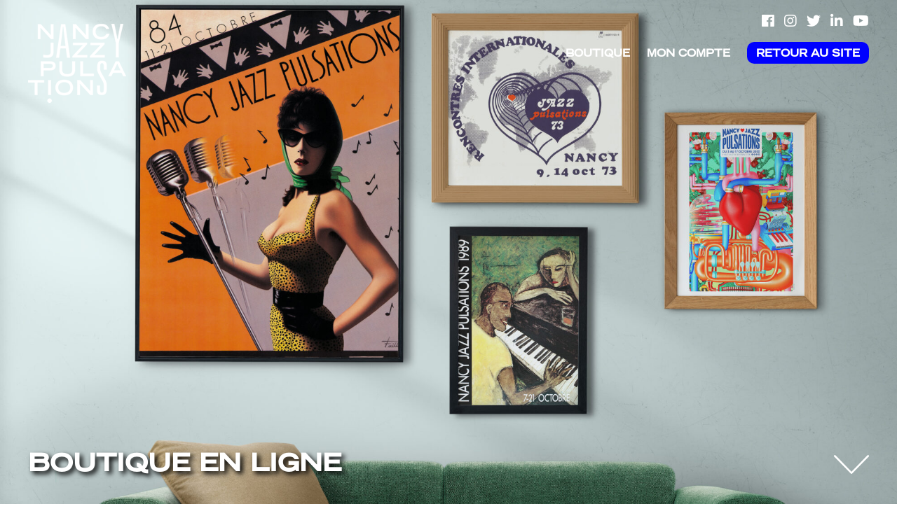

--- FILE ---
content_type: text/html; charset=UTF-8
request_url: https://boutique.nancyjazzpulsations.com/
body_size: 34588
content:
<!DOCTYPE html>
<!--[if IE 7]>
<html class="ie ie7" lang="fr-FR">
<![endif]-->
<!--[if IE 8]>
<html class="ie ie8" lang="fr-FR">
<![endif]-->
<!--[if !(IE 7) & !(IE 8)]><!-->
<html lang="fr-FR">
<!--<![endif]-->
<head>
<meta charset="UTF-8" />
<meta name="viewport" content="width=device-width" />
<link rel="profile" href="http://gmpg.org/xfn/11" />
<link rel="pingback" href="https://boutique.nancyjazzpulsations.com/xmlrpc.php">
<link href="https://fonts.googleapis.com/css?family=Kanit:900,900i&display=swap" rel="stylesheet" type='text/css'>
<link href="https://fonts.googleapis.com/css?family=Rubik:500&display=swap" rel="stylesheet" type='text/css'>
<link rel="icon" type="image/png" href="/ims20/favicon.png" />
<script
src="https://code.jquery.com/jquery-3.4.0.min.js"
integrity="sha256-BJeo0qm959uMBGb65z40ejJYGSgR7REI4+CW1fNKwOg="
crossorigin="anonymous"></script>
<link rel="stylesheet" href="https://maxcdn.bootstrapcdn.com/bootstrap/4.0.0/css/bootstrap.min.css" integrity="sha384-Gn5384xqQ1aoWXA+058RXPxPg6fy4IWvTNh0E263XmFcJlSAwiGgFAW/dAiS6JXm" crossorigin="anonymous">
<link rel="stylesheet" href="https://use.fontawesome.com/releases/v5.8.1/css/all.css" integrity="sha384-50oBUHEmvpQ+1lW4y57PTFmhCaXp0ML5d60M1M7uH2+nqUivzIebhndOJK28anvf" crossorigin="anonymous">
<link href="https://fonts.googleapis.com/css2?family=Oswald:wght@400;700;900&display=swap" rel="stylesheet">
<link href="https://fonts.googleapis.com/css2?family=Prompt:wght@400;700&display=swap" rel="stylesheet">
<script src='//boutique.nancyjazzpulsations.com/wp-content/cache/wpfc-minified/e2cs4w3n/fnb3e.js' type="text/javascript"></script>
<!-- <script src="https://boutique.nancyjazzpulsations.com//wp-content/themes/boutik/js/classie.js"></script> -->
<script>
function init() {
window.addEventListener('scroll', function(e){
var distanceY = window.pageYOffset || document.documentElement.scrollTop,
shrinkOn = 200,
header = document.querySelector(".site-header");
if (distanceY > shrinkOn) {
classie.add(header,"smaller");
} else {
if (classie.has(header,"smaller")) {
classie.remove(header,"smaller");
}
}
});
}
window.onload = init();
</script>
<script>
$(document).ready(function() {
$('.js-scrollTo').on('click', function() { // Au clic sur un élément
var page = $(this).attr('href'); // Page cible
var speed = 450; // Durée de l'animation (en ms)
$('html, body').animate( { scrollTop: $(page).offset().top }, speed ); // Go
return false;
});
});
</script>
<!--[if lt IE 9]>
<script src="https://boutique.nancyjazzpulsations.com/wp-content/themes/twentytwelve/js/html5.js" type="text/javascript"></script>
<![endif]-->
<meta name='robots' content='index, follow, max-image-preview:large, max-snippet:-1, max-video-preview:-1' />
<!-- This site is optimized with the Yoast SEO plugin v26.8 - https://yoast.com/product/yoast-seo-wordpress/ -->
<title>Boutique Nancy Jazz Pulsations</title>
<meta name="description" content="La boutique du festival Nancy Jazz Pulsations. T-shirts, Sweat-shirts, Affiches, etc..." />
<link rel="canonical" href="https://boutique.nancyjazzpulsations.com/" />
<meta property="og:locale" content="fr_FR" />
<meta property="og:type" content="website" />
<meta property="og:title" content="Boutique Nancy Jazz Pulsations" />
<meta property="og:description" content="La boutique du festival Nancy Jazz Pulsations. T-shirts, Sweat-shirts, Affiches, etc..." />
<meta property="og:url" content="https://boutique.nancyjazzpulsations.com/" />
<meta property="og:site_name" content="Boutique Nancy Jazz Pulsations" />
<meta property="article:modified_time" content="2023-03-08T15:53:32+00:00" />
<meta property="og:image" content="https://boutique.nancyjazzpulsations.com/wp-content/uploads/2022/05/boutique.jpg" />
<meta property="og:image:width" content="2200" />
<meta property="og:image:height" content="1467" />
<meta property="og:image:type" content="image/jpeg" />
<meta name="twitter:card" content="summary_large_image" />
<script type="application/ld+json" class="yoast-schema-graph">{"@context":"https://schema.org","@graph":[{"@type":"WebPage","@id":"https://boutique.nancyjazzpulsations.com/","url":"https://boutique.nancyjazzpulsations.com/","name":"Boutique Nancy Jazz Pulsations","isPartOf":{"@id":"https://boutique.nancyjazzpulsations.com/#website"},"primaryImageOfPage":{"@id":"https://boutique.nancyjazzpulsations.com/#primaryimage"},"image":{"@id":"https://boutique.nancyjazzpulsations.com/#primaryimage"},"thumbnailUrl":"https://boutique.nancyjazzpulsations.com/wp-content/uploads/2025/09/njp-merch-2025-005-vincent-zobler-scaled.jpg","datePublished":"2020-11-23T13:44:49+00:00","dateModified":"2023-03-08T15:53:32+00:00","description":"La boutique du festival Nancy Jazz Pulsations. T-shirts, Sweat-shirts, Affiches, etc...","breadcrumb":{"@id":"https://boutique.nancyjazzpulsations.com/#breadcrumb"},"inLanguage":"fr-FR","potentialAction":[{"@type":"ReadAction","target":["https://boutique.nancyjazzpulsations.com/"]}]},{"@type":"ImageObject","inLanguage":"fr-FR","@id":"https://boutique.nancyjazzpulsations.com/#primaryimage","url":"https://boutique.nancyjazzpulsations.com/wp-content/uploads/2025/09/njp-merch-2025-005-vincent-zobler-scaled.jpg","contentUrl":"https://boutique.nancyjazzpulsations.com/wp-content/uploads/2025/09/njp-merch-2025-005-vincent-zobler-scaled.jpg","width":1920,"height":2560},{"@type":"BreadcrumbList","@id":"https://boutique.nancyjazzpulsations.com/#breadcrumb","itemListElement":[{"@type":"ListItem","position":1,"name":"Accueil"}]},{"@type":"WebSite","@id":"https://boutique.nancyjazzpulsations.com/#website","url":"https://boutique.nancyjazzpulsations.com/","name":"Boutique Nancy Jazz Pulsations","description":"","potentialAction":[{"@type":"SearchAction","target":{"@type":"EntryPoint","urlTemplate":"https://boutique.nancyjazzpulsations.com/?s={search_term_string}"},"query-input":{"@type":"PropertyValueSpecification","valueRequired":true,"valueName":"search_term_string"}}],"inLanguage":"fr-FR"}]}</script>
<!-- / Yoast SEO plugin. -->
<link rel='dns-prefetch' href='//fonts.googleapis.com' />
<link href='https://fonts.gstatic.com' crossorigin rel='preconnect' />
<link rel="alternate" type="application/rss+xml" title="Boutique Nancy Jazz Pulsations &raquo; Flux" href="https://boutique.nancyjazzpulsations.com/feed/" />
<link rel="alternate" type="application/rss+xml" title="Boutique Nancy Jazz Pulsations &raquo; Flux pour Produits" href="https://boutique.nancyjazzpulsations.com/boutique/feed/" />
<style id='wp-img-auto-sizes-contain-inline-css' type='text/css'>
img:is([sizes=auto i],[sizes^="auto," i]){contain-intrinsic-size:3000px 1500px}
/*# sourceURL=wp-img-auto-sizes-contain-inline-css */
</style>
<style id='wp-block-library-inline-css' type='text/css'>
:root{--wp-block-synced-color:#7a00df;--wp-block-synced-color--rgb:122,0,223;--wp-bound-block-color:var(--wp-block-synced-color);--wp-editor-canvas-background:#ddd;--wp-admin-theme-color:#007cba;--wp-admin-theme-color--rgb:0,124,186;--wp-admin-theme-color-darker-10:#006ba1;--wp-admin-theme-color-darker-10--rgb:0,107,160.5;--wp-admin-theme-color-darker-20:#005a87;--wp-admin-theme-color-darker-20--rgb:0,90,135;--wp-admin-border-width-focus:2px}@media (min-resolution:192dpi){:root{--wp-admin-border-width-focus:1.5px}}.wp-element-button{cursor:pointer}:root .has-very-light-gray-background-color{background-color:#eee}:root .has-very-dark-gray-background-color{background-color:#313131}:root .has-very-light-gray-color{color:#eee}:root .has-very-dark-gray-color{color:#313131}:root .has-vivid-green-cyan-to-vivid-cyan-blue-gradient-background{background:linear-gradient(135deg,#00d084,#0693e3)}:root .has-purple-crush-gradient-background{background:linear-gradient(135deg,#34e2e4,#4721fb 50%,#ab1dfe)}:root .has-hazy-dawn-gradient-background{background:linear-gradient(135deg,#faaca8,#dad0ec)}:root .has-subdued-olive-gradient-background{background:linear-gradient(135deg,#fafae1,#67a671)}:root .has-atomic-cream-gradient-background{background:linear-gradient(135deg,#fdd79a,#004a59)}:root .has-nightshade-gradient-background{background:linear-gradient(135deg,#330968,#31cdcf)}:root .has-midnight-gradient-background{background:linear-gradient(135deg,#020381,#2874fc)}:root{--wp--preset--font-size--normal:16px;--wp--preset--font-size--huge:42px}.has-regular-font-size{font-size:1em}.has-larger-font-size{font-size:2.625em}.has-normal-font-size{font-size:var(--wp--preset--font-size--normal)}.has-huge-font-size{font-size:var(--wp--preset--font-size--huge)}.has-text-align-center{text-align:center}.has-text-align-left{text-align:left}.has-text-align-right{text-align:right}.has-fit-text{white-space:nowrap!important}#end-resizable-editor-section{display:none}.aligncenter{clear:both}.items-justified-left{justify-content:flex-start}.items-justified-center{justify-content:center}.items-justified-right{justify-content:flex-end}.items-justified-space-between{justify-content:space-between}.screen-reader-text{border:0;clip-path:inset(50%);height:1px;margin:-1px;overflow:hidden;padding:0;position:absolute;width:1px;word-wrap:normal!important}.screen-reader-text:focus{background-color:#ddd;clip-path:none;color:#444;display:block;font-size:1em;height:auto;left:5px;line-height:normal;padding:15px 23px 14px;text-decoration:none;top:5px;width:auto;z-index:100000}html :where(.has-border-color){border-style:solid}html :where([style*=border-top-color]){border-top-style:solid}html :where([style*=border-right-color]){border-right-style:solid}html :where([style*=border-bottom-color]){border-bottom-style:solid}html :where([style*=border-left-color]){border-left-style:solid}html :where([style*=border-width]){border-style:solid}html :where([style*=border-top-width]){border-top-style:solid}html :where([style*=border-right-width]){border-right-style:solid}html :where([style*=border-bottom-width]){border-bottom-style:solid}html :where([style*=border-left-width]){border-left-style:solid}html :where(img[class*=wp-image-]){height:auto;max-width:100%}:where(figure){margin:0 0 1em}html :where(.is-position-sticky){--wp-admin--admin-bar--position-offset:var(--wp-admin--admin-bar--height,0px)}@media screen and (max-width:600px){html :where(.is-position-sticky){--wp-admin--admin-bar--position-offset:0px}}
/*wp_block_styles_on_demand_placeholder:697b95aad33c7*/
/*# sourceURL=wp-block-library-inline-css */
</style>
<style id='classic-theme-styles-inline-css' type='text/css'>
/*! This file is auto-generated */
.wp-block-button__link{color:#fff;background-color:#32373c;border-radius:9999px;box-shadow:none;text-decoration:none;padding:calc(.667em + 2px) calc(1.333em + 2px);font-size:1.125em}.wp-block-file__button{background:#32373c;color:#fff;text-decoration:none}
/*# sourceURL=/wp-includes/css/classic-themes.min.css */
</style>
<!-- <link rel='stylesheet' id='wp-components-css' href='https://boutique.nancyjazzpulsations.com/wp-includes/css/dist/components/style.min.css?ver=6.9' type='text/css' media='all' /> -->
<!-- <link rel='stylesheet' id='wp-preferences-css' href='https://boutique.nancyjazzpulsations.com/wp-includes/css/dist/preferences/style.min.css?ver=6.9' type='text/css' media='all' /> -->
<!-- <link rel='stylesheet' id='wp-block-editor-css' href='https://boutique.nancyjazzpulsations.com/wp-includes/css/dist/block-editor/style.min.css?ver=6.9' type='text/css' media='all' /> -->
<!-- <link rel='stylesheet' id='popup-maker-block-library-style-css' href='https://boutique.nancyjazzpulsations.com/wp-content/plugins/popup-maker/dist/packages/block-library-style.css?ver=dbea705cfafe089d65f1' type='text/css' media='all' /> -->
<!-- <link rel='stylesheet' id='bonfire-taptap-css-css' href='https://boutique.nancyjazzpulsations.com/wp-content/plugins/taptap-by-bonfire/taptap.css?ver=1' type='text/css' media='all' /> -->
<link rel="stylesheet" type="text/css" href="//boutique.nancyjazzpulsations.com/wp-content/cache/wpfc-minified/2eh0ev00/hqk00.css" media="all"/>
<link rel='stylesheet' id='taptap-fonts-css' href='//fonts.googleapis.com/css?family=Montserrat%3A400%2C700%7CVarela+Round%7CHind+Siliguri%3A400%2C600%7CDosis%3A600%7CRoboto%3A100%2C400%7CRoboto+Condensed%3A400%2C700%7CBree+Serif%7CDroid+Serif%3A400%7CMuli%3A700&#038;ver=1.0.0' type='text/css' media='all' />
<!-- <link rel='stylesheet' id='taptap-fontawesome-css' href='https://boutique.nancyjazzpulsations.com/wp-content/plugins/taptap-by-bonfire/fonts/font-awesome/css/font-awesome.min.css?ver=1' type='text/css' media='all' /> -->
<!-- <link rel='stylesheet' id='wpmenucart-icons-css' href='https://boutique.nancyjazzpulsations.com/wp-content/plugins/woocommerce-menu-bar-cart/assets/css/wpmenucart-icons.min.css?ver=2.14.12' type='text/css' media='all' /> -->
<link rel="stylesheet" type="text/css" href="//boutique.nancyjazzpulsations.com/wp-content/cache/wpfc-minified/mc2l5hl4/fnb3e.css" media="all"/>
<style id='wpmenucart-icons-inline-css' type='text/css'>
@font-face{font-family:WPMenuCart;src:url(https://boutique.nancyjazzpulsations.com/wp-content/plugins/woocommerce-menu-bar-cart/assets/fonts/WPMenuCart.eot);src:url(https://boutique.nancyjazzpulsations.com/wp-content/plugins/woocommerce-menu-bar-cart/assets/fonts/WPMenuCart.eot?#iefix) format('embedded-opentype'),url(https://boutique.nancyjazzpulsations.com/wp-content/plugins/woocommerce-menu-bar-cart/assets/fonts/WPMenuCart.woff2) format('woff2'),url(https://boutique.nancyjazzpulsations.com/wp-content/plugins/woocommerce-menu-bar-cart/assets/fonts/WPMenuCart.woff) format('woff'),url(https://boutique.nancyjazzpulsations.com/wp-content/plugins/woocommerce-menu-bar-cart/assets/fonts/WPMenuCart.ttf) format('truetype'),url(https://boutique.nancyjazzpulsations.com/wp-content/plugins/woocommerce-menu-bar-cart/assets/fonts/WPMenuCart.svg#WPMenuCart) format('svg');font-weight:400;font-style:normal;font-display:swap}
/*# sourceURL=wpmenucart-icons-inline-css */
</style>
<!-- <link rel='stylesheet' id='wpmenucart-css' href='https://boutique.nancyjazzpulsations.com/wp-content/plugins/woocommerce-menu-bar-cart/assets/css/wpmenucart-main.min.css?ver=2.14.12' type='text/css' media='all' /> -->
<!-- <link rel='stylesheet' id='woocommerce-layout-css' href='https://boutique.nancyjazzpulsations.com/wp-content/plugins/woocommerce/assets/css/woocommerce-layout.css?ver=10.4.3' type='text/css' media='all' /> -->
<link rel="stylesheet" type="text/css" href="//boutique.nancyjazzpulsations.com/wp-content/cache/wpfc-minified/g3h4qr0d/fnb3e.css" media="all"/>
<!-- <link rel='stylesheet' id='woocommerce-smallscreen-css' href='https://boutique.nancyjazzpulsations.com/wp-content/plugins/woocommerce/assets/css/woocommerce-smallscreen.css?ver=10.4.3' type='text/css' media='only screen and (max-width: 768px)' /> -->
<link rel="stylesheet" type="text/css" href="//boutique.nancyjazzpulsations.com/wp-content/cache/wpfc-minified/965lk5ww/fnb3e.css" media="only screen and (max-width: 768px)"/>
<!-- <link rel='stylesheet' id='woocommerce-general-css' href='https://boutique.nancyjazzpulsations.com/wp-content/plugins/woocommerce/assets/css/woocommerce.css?ver=10.4.3' type='text/css' media='all' /> -->
<link rel="stylesheet" type="text/css" href="//boutique.nancyjazzpulsations.com/wp-content/cache/wpfc-minified/7ugn52gl/fnb3e.css" media="all"/>
<style id='woocommerce-inline-inline-css' type='text/css'>
.woocommerce form .form-row .required { visibility: visible; }
/*# sourceURL=woocommerce-inline-inline-css */
</style>
<!-- <link rel='stylesheet' id='parent-style-css' href='https://boutique.nancyjazzpulsations.com/wp-content/themes/twentytwelve/style.css?ver=6.9' type='text/css' media='all' /> -->
<link rel="stylesheet" type="text/css" href="//boutique.nancyjazzpulsations.com/wp-content/cache/wpfc-minified/k2qngczn/fnb3e.css" media="all"/>
<link rel='stylesheet' id='twentytwelve-fonts-css' href='https://fonts.googleapis.com/css?family=Open+Sans%3A400italic%2C700italic%2C400%2C700&#038;subset=latin%2Clatin-ext&#038;display=fallback' type='text/css' media='all' />
<!-- <link rel='stylesheet' id='twentytwelve-style-css' href='https://boutique.nancyjazzpulsations.com/wp-content/themes/boutik/style.css?ver=20190507' type='text/css' media='all' /> -->
<!-- <link rel='stylesheet' id='twentytwelve-block-style-css' href='https://boutique.nancyjazzpulsations.com/wp-content/themes/twentytwelve/css/blocks.css?ver=20190406' type='text/css' media='all' /> -->
<!-- <link rel='stylesheet' id='prdctfltr-css' href='https://boutique.nancyjazzpulsations.com/wp-content/plugins/prdctfltr/includes/css/styles.css?ver=8.3.0' type='text/css' media='all' /> -->
<link rel="stylesheet" type="text/css" href="//boutique.nancyjazzpulsations.com/wp-content/cache/wpfc-minified/d3lnm7iv/hqk00.css" media="all"/>
<script src='//boutique.nancyjazzpulsations.com/wp-content/cache/wpfc-minified/dibromth/fnb3e.js' type="text/javascript"></script>
<!-- <script type="text/javascript" src="https://boutique.nancyjazzpulsations.com/wp-includes/js/jquery/jquery.min.js?ver=3.7.1" id="jquery-core-js"></script> -->
<!-- <script type="text/javascript" src="https://boutique.nancyjazzpulsations.com/wp-includes/js/jquery/jquery-migrate.min.js?ver=3.4.1" id="jquery-migrate-js"></script> -->
<!-- <script type="text/javascript" src="https://boutique.nancyjazzpulsations.com/wp-content/plugins/taptap-by-bonfire/taptap-accordion.js?ver=1" id="bonfire-taptap-accordion-js"></script> -->
<!-- <script type="text/javascript" src="https://boutique.nancyjazzpulsations.com/wp-content/plugins/woocommerce/assets/js/jquery-blockui/jquery.blockUI.min.js?ver=2.7.0-wc.10.4.3" id="wc-jquery-blockui-js" defer="defer" data-wp-strategy="defer"></script> -->
<script type="text/javascript" id="wc-add-to-cart-js-extra">
/* <![CDATA[ */
var wc_add_to_cart_params = {"ajax_url":"/wp-admin/admin-ajax.php","wc_ajax_url":"/?wc-ajax=%%endpoint%%","i18n_view_cart":"Voir le panier","cart_url":"https://boutique.nancyjazzpulsations.com/panier/","is_cart":"","cart_redirect_after_add":"no"};
//# sourceURL=wc-add-to-cart-js-extra
/* ]]> */
</script>
<script src='//boutique.nancyjazzpulsations.com/wp-content/cache/wpfc-minified/32tbwod1/fnb3e.js' type="text/javascript"></script>
<!-- <script type="text/javascript" src="https://boutique.nancyjazzpulsations.com/wp-content/plugins/woocommerce/assets/js/frontend/add-to-cart.min.js?ver=10.4.3" id="wc-add-to-cart-js" defer="defer" data-wp-strategy="defer"></script> -->
<!-- <script type="text/javascript" src="https://boutique.nancyjazzpulsations.com/wp-content/plugins/woocommerce/assets/js/js-cookie/js.cookie.min.js?ver=2.1.4-wc.10.4.3" id="wc-js-cookie-js" defer="defer" data-wp-strategy="defer"></script> -->
<script type="text/javascript" id="woocommerce-js-extra">
/* <![CDATA[ */
var woocommerce_params = {"ajax_url":"/wp-admin/admin-ajax.php","wc_ajax_url":"/?wc-ajax=%%endpoint%%","i18n_password_show":"Afficher le mot de passe","i18n_password_hide":"Masquer le mot de passe"};
//# sourceURL=woocommerce-js-extra
/* ]]> */
</script>
<script src='//boutique.nancyjazzpulsations.com/wp-content/cache/wpfc-minified/e4oeooeh/fnb3e.js' type="text/javascript"></script>
<!-- <script type="text/javascript" src="https://boutique.nancyjazzpulsations.com/wp-content/plugins/woocommerce/assets/js/frontend/woocommerce.min.js?ver=10.4.3" id="woocommerce-js" defer="defer" data-wp-strategy="defer"></script> -->
<link rel="https://api.w.org/" href="https://boutique.nancyjazzpulsations.com/wp-json/" /><link rel="EditURI" type="application/rsd+xml" title="RSD" href="https://boutique.nancyjazzpulsations.com/xmlrpc.php?rsd" />
<meta name="generator" content="WordPress 6.9" />
<meta name="generator" content="WooCommerce 10.4.3" />
<!-- BEGIN CUSTOM COLORS (WP THEME CUSTOMIZER) -->
<style>
/**************************************************************
*** CUSTOM COLORS + SETTINGS
**************************************************************/
/* show hovers on non-touch devices only */
/* MENU BUTTON */
/* menu button opacity */
.taptap-menu-button-wrapper { opacity:; }
/* menu button */
.taptap-main-menu-button:before,
.taptap-main-menu-button div.taptap-main-menu-button-middle:before,
.taptap-main-menu-button:after,
.taptap-main-menu-button-two:before,
.taptap-main-menu-button-two div.taptap-main-menu-button-two-middle:before,
.taptap-main-menu-button-two:after,
.taptap-main-menu-button-three:before,
.taptap-main-menu-button-three div.taptap-main-menu-button-three-middle:before,
.taptap-main-menu-button-three:after,
.taptap-main-menu-button-four:before,
.taptap-main-menu-button-four div.taptap-main-menu-button-four-middle:before,
.taptap-main-menu-button-four:after,
.taptap-main-menu-button-five:before,
.taptap-main-menu-button-five div.taptap-main-menu-button-five-middle:before,
.taptap-main-menu-button-five:after,
.taptap-main-menu-button-six:before,
.taptap-main-menu-button-six:after {
background-color:#004aad;
height:1px;}
/* menu button (if menu opened) */
.taptap-menu-active .taptap-main-menu-button:before,
.taptap-menu-active .taptap-main-menu-button div.taptap-main-menu-button-middle:before,
.taptap-menu-active .taptap-main-menu-button:after,
.taptap-menu-active .taptap-main-menu-button-two:before,
.taptap-menu-active .taptap-main-menu-button-two div.taptap-main-menu-button-two-middle:before,
.taptap-menu-active .taptap-main-menu-button-two:after,
.taptap-menu-active .taptap-main-menu-button-three:before,
.taptap-menu-active .taptap-main-menu-button-three div.taptap-main-menu-button-three-middle:before,
.taptap-menu-active .taptap-main-menu-button-three:after,
.taptap-menu-active .taptap-main-menu-button-four:before,
.taptap-menu-active .taptap-main-menu-button-four div.taptap-main-menu-button-four-middle:before,
.taptap-menu-active .taptap-main-menu-button-four:after,
.taptap-menu-active .taptap-main-menu-button-five:before,
.taptap-menu-active .taptap-main-menu-button-five div.taptap-main-menu-button-five-middle:before,
.taptap-menu-active .taptap-main-menu-button-five:after,
.taptap-menu-active .taptap-main-menu-button-six:before,
.taptap-menu-active .taptap-main-menu-button-six:after { background-color:#004aad; }
/* menu button animations (-/X) */
/* X SIGN ANIMATION */
/* button style #1 top bar*/
.taptap-menu-active .taptap-main-menu-button:before {
transform:translateY(8px) rotate(45deg);
-moz-transform:translateY(8px) rotate(45deg);
-webkit-transform:translateY(8px) rotate(45deg);
}
/* button style #1 bottom bar*/
.taptap-menu-active .taptap-main-menu-button:after {
transform:translateY(-8px) rotate(-45deg);
-moz-transform:translateY(-8px) rotate(-45deg);
-webkit-transform:translateY(-8px) rotate(-45deg);
}
/* button style #1 middle bar*/
.taptap-menu-active div.taptap-main-menu-button-middle:before {
opacity:0;
pointer-events:none;
-webkit-transform:translateX(-20px);
-moz-transform:translateX(-20px);
transform:translateX(-20px);
-webkit-transition:all .25s ease, opacity .25s ease .025s;
-moz-transition:all .25s ease, opacity .25s ease .025s;
transition:all .25s ease, opacity .25s ease .025s;
}
/* button style #2 top bar*/
.taptap-menu-active .taptap-main-menu-button-two:before {
transform:translateY(8px) rotate(45deg);
-moz-transform:translateY(8px) rotate(45deg);
-webkit-transform:translateY(8px) rotate(45deg);
}
.taptap-menu-active .taptap-main-menu-button-two:hover:before { width:30px; }
/* button style #2 bottom bar*/
.taptap-menu-active .taptap-main-menu-button-two:after {
width:30px;
margin-left:0;
transform:translateY(-8px) rotate(-45deg);
-moz-transform:translateY(-8px) rotate(-45deg);
-webkit-transform:translateY(-8px) rotate(-45deg);
}
/* button style #2 middle bar*/
.taptap-menu-active div.taptap-main-menu-button-two-middle:before {
opacity:0;
pointer-events:none;
-webkit-transform:translateX(-20px);
-moz-transform:translateX(-20px);
transform:translateX(-20px);
-webkit-transition:all .25s ease, opacity .25s ease .025s;
-moz-transition:all .25s ease, opacity .25s ease .025s;
transition:all .25s ease, opacity .25s ease .025s;
}
/* button style #3 top bar*/
.taptap-menu-active .taptap-main-menu-button-three:before {
transform:translateY(8px) rotate(45deg);
-moz-transform:translateY(8px) rotate(45deg);
-webkit-transform:translateY(8px) rotate(45deg);
}
/* button style #3 bottom bar*/
.taptap-menu-active .taptap-main-menu-button-three:after {
transform:translateY(-8px) rotate(-45deg);
-moz-transform:translateY(-8px) rotate(-45deg);
-webkit-transform:translateY(-8px) rotate(-45deg);
}
/* button style #3 middle bar*/
.taptap-menu-active div.taptap-main-menu-button-three-middle:before {
opacity:0;
pointer-events:none;
-webkit-transform:translateX(-20px);
-moz-transform:translateX(-20px);
transform:translateX(-20px);
-webkit-transition:all .25s ease, opacity .25s ease .025s;
-moz-transition:all .25s ease, opacity .25s ease .025s;
transition:all .25s ease, opacity .25s ease .025s;
}
/* button style #4 top bar*/
.taptap-menu-active .taptap-main-menu-button-four:before {
transform:translateY(8px) rotate(45deg);
-moz-transform:translateY(8px) rotate(45deg);
-webkit-transform:translateY(8px) rotate(45deg);
}
.taptap-menu-active .taptap-main-menu-button-four:hover:before { width:25px; }
/* button style #4 bottom bar*/
.taptap-menu-active .taptap-main-menu-button-four:after {
width:25px;
transform:translateY(-8px) rotate(-45deg);
-moz-transform:translateY(-8px) rotate(-45deg);
-webkit-transform:translateY(-8px) rotate(-45deg);
}
/* button style #4 middle bar*/
.taptap-menu-active div.taptap-main-menu-button-four-middle:before {
opacity:0;
pointer-events:none;
-webkit-transform:translateX(-20px);
-moz-transform:translateX(-20px);
transform:translateX(-20px);
-webkit-transition:all .25s ease, opacity .25s ease .025s;
-moz-transition:all .25s ease, opacity .25s ease .025s;
transition:all .25s ease, opacity .25s ease .025s;
}
/* button style #5 top bar*/
.taptap-menu-active .taptap-main-menu-button-five:before {
transform:translateY(10px) rotate(45deg);
-moz-transform:translateY(10px) rotate(45deg);
-webkit-transform:translateY(10px) rotate(45deg);
}
/* button style #5 bottom bar*/
.taptap-menu-active .taptap-main-menu-button-five:after {
transform:translateY(-10px) rotate(-45deg);
-moz-transform:translateY(-10px) rotate(-45deg);
-webkit-transform:translateY(-10px) rotate(-45deg);
}
/* button style #5 middle bar*/
.taptap-menu-active div.taptap-main-menu-button-five-middle:before {
opacity:0;
pointer-events:none;
-webkit-transform:translateX(-20px);
-moz-transform:translateX(-20px);
transform:translateX(-20px);
-webkit-transition:all .25s ease, opacity .25s ease .025s;
-moz-transition:all .25s ease, opacity .25s ease .025s;
transition:all .25s ease, opacity .25s ease .025s;
}
/* button style #6 top bar*/
.taptap-menu-active .taptap-main-menu-button-six:before {
transform:translateY(3px) rotate(45deg);
-moz-transform:translateY(3px) rotate(45deg);
-webkit-transform:translateY(3px) rotate(45deg);
}
/* button style #6 bottom bar*/
.taptap-menu-active .taptap-main-menu-button-six:after {
transform:translateY(-4px) rotate(-45deg);
-moz-transform:translateY(-4px) rotate(-45deg);
-webkit-transform:translateY(-4px) rotate(-45deg);
}
/* menu button animation speed + logo/search hover speeds */
.taptap-menu-button-label::before,
.taptap-menu-button-label::after,
.taptap-search-button-label,
.taptap-search-button,
.taptap-search-button::after,
.taptap-logo a,
.taptap-search-close-inner::before,
.taptap-search-close-inner::after,
.taptap-search-clear,
.taptap-main-menu-button:before,
.taptap-main-menu-button div.taptap-main-menu-button-middle:before,
.taptap-main-menu-button:after,
.taptap-main-menu-button-two:before,
.taptap-main-menu-button-two div.taptap-main-menu-button-two-middle:before,
.taptap-main-menu-button-two:after,
.taptap-main-menu-button-three:before,
.taptap-main-menu-button-three div.taptap-main-menu-button-three-middle:before,
.taptap-main-menu-button-three:after,
.taptap-main-menu-button-four:before,
.taptap-main-menu-button-four div.taptap-main-menu-button-four-middle:before,
.taptap-main-menu-button-four:after,
.taptap-main-menu-button-five:before,
.taptap-main-menu-button-five div.taptap-main-menu-button-five-middle:before,
.taptap-main-menu-button-five:after,
.taptap-main-menu-button-six:before,
.taptap-main-menu-button-six:after {
-webkit-transition:all s ease !important;
-moz-transition:all s ease !important;
transition:all s ease !important;
}
/* menu button top, side distances + right position */
.taptap-menu-button-wrapper { top:px; }
.taptap-menu-button-wrapper {
right:15px;
left:auto;
}
.taptap-menu-button-label::after {
left:auto;
right:0;
}
/* if menu button hidden, remove button height and set default label position to 0 */
/* menu button label customization */
.taptap-menu-button-label {
left:px;
top:px;
color:;
font-size:px;
letter-spacing:px;
}
/* menu button label font + theme font */
/* menu button labels */
.taptap-menu-button-label::before { content:''; }
/* LOGO */
/* logo font size + letter spacing */
.taptap-logo a {
color:;
font-size:px;
letter-spacing:px;
}
/* logo font + theme font */
/* logo image size + top/side distances + right positioning */
.taptap-logo-image img { max-height:px; }
.taptap-logo-wrapper { top:px; }
/* WOO BUTTON */
/* woocommerce icon select */
/* woocommerce icon colors */
.taptap-shopping-icon {
background-color:#ff0000;
}
a.taptap-cart-count:hover .taptap-shopping-icon {
background-color:#000000;
}
.taptap-cart-count > span {
color:#ffffff;
background-color:#000000;
}
/* woo button top, side distances + right position */
.taptap-woo-button-wrapper { top:px; }
.taptap-woo-button-wrapper {
right:70px;
}
/* SEARCH */
/* search button */
.taptap-search-button {
border-color:;
}
.taptap-search-button::after {
background-color:;
}
/* search button top, side distances + right position */
.taptap-search-button-wrapper { top:px; }
/* if search button hidden, remove button height and set default label position to 0 */
.taptap-search-button-wrapper { height:auto; }
.taptap-search-button-label { top:0; left:0; }
/* search button label customization */
.taptap-search-button-label {
left:px;
top:px;
color:;
font-size:px;
letter-spacing:px;
}
/* search button label font + theme font */
/* search form background + background color + animation speed */
.taptap-search-wrapper,
.taptap-search-background {
height:px;
-webkit-transition:-webkit-transform s ease 0s, top 0s ease s;
-moz-transition:-moz-transform s ease 0s, top 0s ease s;
transition:transform s ease 0s, top 0s ease s;
}
.taptap-search-background {
opacity:;
background-color:;
}
.taptap-search-wrapper-active {
-webkit-transition:-webkit-transform s ease 0s, top 0s ease 0s !important;
-moz-transition:-moz-transform s ease 0s, top 0s ease 0s !important;
transition:transform s ease 0s, top 0s ease 0s !important;
}
.taptap-search-overlay {
background-color:;
-webkit-transition:opacity s ease 0s, top 0s ease s;
-moz-transition:opacity s ease 0s, top 0s ease s;
transition:opacity s ease 0s, top 0s ease s;
}
.taptap-search-overlay-active {
opacity:;
-webkit-transition:opacity s ease 0s, top 0s ease 0s;
-moz-transition:opacity s ease 0s, top 0s ease 0s;
transition:opacity s ease 0s, top 0s ease 0s;
}
/* search form placeholder */
#searchform input::-webkit-input-placeholder { font-size:px; color: !important; }
#searchform input:-moz-placeholder { font-size:px; color: !important; }
#searchform input::-moz-placeholder { font-size:px; color: !important; }
#searchform input:-ms-input-placeholder { font-size:px; color: !important; }
/* search form text color + align + padding if clear field hidden */
.taptap-search-wrapper #searchform input {
color:;
font-size:px;
letter-spacing:px;
}
/* search field font */
/* search form close button */
.taptap-search-close-inner::before,
.taptap-search-close-inner::after { background-color:; }
/* search clear field button */
.taptap-search-clear { background-color:; }
/* make search field X the same color as search field background */
.taptap-search-clear::before,
.taptap-search-clear::after { background-color:; }
/* HEADER */
/* header height + background image + background color */
.taptap-header-bg-image {
height:px;
opacity:;
background-image:url();
}
.taptap-header {
height:px;
background-color:;
opacity:;
}
/* show header shadow */
/* MENU CONTAINER */
/* background color */
.taptap-background-color {
opacity:;
background-color:#ffffff;
}
/* pulsating background colors + speed */
/* background image opacity + horizontal/vertical alignment */
.taptap-background-image {
opacity:;
background-position: ;
background-size:;
}
/* background pattern */
/* menu container top/bottom padding */
.taptap-main-inner-inner {
padding-top:px;
padding-bottom:px;
padding-left:px;
padding-right:px;
}
/* max content width */
.taptap-contents-wrapper {
max-width:px;
}
/* menu container appearance speed */
.taptap-main-wrapper {
-webkit-transition:-webkit-transform s ease, top 0s ease s, opacity s ease 0s;
-moz-transition:-moz-transform s ease, top 0s ease s, opacity s ease 0s;
transition:transform s ease, top 0s ease s, opacity s ease 0s;
}
.taptap-main-wrapper-active {
-webkit-transition:-webkit-transform s ease, top 0s ease 0s, opacity s ease 0s;
-moz-transition:-moz-transform s ease, top 0s ease 0s, opacity s ease 0s;
transition:transform s ease, top 0s ease 0s, opacity s ease 0s;
}
.taptap-background-color,
.taptap-background-image {
-webkit-transition:-webkit-transform s ease, top 0s ease s;
-moz-transition:-moz-transform s ease, top 0s ease s;
transition:transform s ease, top 0s ease s;
}
.taptap-background-color-active,
.taptap-background-image-active {
-webkit-transition:-webkit-transform s ease, top 0s ease 0s;
-moz-transition:-moz-transform s ease, top 0s ease 0s;
transition:transform s ease, top 0s ease 0s;
}
/* menu corner roundness */
.taptap-background-color,
.taptap-background-image,
.taptap-main-wrapper {
border-radius:px;
}
/* distance from edges */
/* menu contents horizontal alignment */
/* menu contents vertical alignment */
.taptap-main-inner-inner { vertical-align:middle; }
/* menu animations (top/left/right/bottom/fade) */
.taptap-main-wrapper {
-webkit-transform:translateY(-125%) scale(0.75);
-moz-transform:translateY(-125%) scale(0.75);
transform:translateY(-125%) scale(0.75);
}
.taptap-main-wrapper-active {
-webkit-transform:translateY(0) scale(1);
-moz-transform:translateY(0) scale(1);
transform:translateY(0) scale(1);
}
.taptap-background-color,
.taptap-background-image {
opacity:0;
-webkit-transition:opacity .5s ease, top 0s ease .5s, transform .5s ease;
-moz-transition:opacity .5s ease, top 0s ease .5s, transform .5s ease;
transition:opacity .5s ease, top 0s ease .5s, transform .5s ease;
}
.taptap-background-color-active,
.taptap-background-image-active {
opacity:1;
-webkit-transition:opacity .5s ease, top 0s ease 0s, transform .5s ease;
-moz-transition:opacity .5s ease, top 0s ease 0s, transform .5s ease;
transition:opacity .5s ease, top 0s ease 0s, transform .5s ease;
}
.taptap-main-wrapper {
-webkit-transform:translateY(0) translateX(0) scale(0.75);
-moz-transform:translateY(0) translateX(0) scale(0.75);
transform:translateY(0) translateX(0) scale(0.75);
}
.taptap-background-color,
.taptap-background-image {
-webkit-transform:translateY(0) translateX(0) ;
-moz-transform:translateY(0) translateX(0) ;
transform:translateY(0) translateX(0) ;
}
.taptap-main-wrapper-active,
.taptap-background-color-active,
.taptap-background-image-active {
-webkit-transform:translateY(0) translateX(0) scale(1);
-moz-transform:translateY(0) translateX(0) scale(1);
transform:translateY(0) translateX(0) scale(1);
}
.taptap-background-image { opacity:0; }
.taptap-background-image-active { opacity:0.1; }
/* BACKGROUND OVERLAY */
/* background overlay opacity + color + animation speed */
.taptap-background-overlay {
background-color:;
-webkit-transition:opacity s ease, top 0s ease s;
-moz-transition:opacity s ease, top 0s ease s;
transition:opacity s ease, top 0s ease s;
}
.taptap-background-overlay-active {
opacity:;
-webkit-transition:opacity s ease, top 0s ease 0s;
-moz-transition:opacity s ease, top 0s ease 0s;
transition:opacity s ease, top 0s ease 0s;
}
/* ALTERNATE CLOSE BUTTON */
.taptap-alternate-close-button {
top:px;
right:px;
}
.taptap-alternate-close-button::before,
.taptap-alternate-close-button::after {
background-color:;
height:px;
}
.taptap-alternate-close-button:hover::before,
.taptap-alternate-close-button:hover::after {
background-color:;
}
/* HEADING + SUBHEADING */
/* headings */
.taptap-heading,
.taptap-heading a,
.taptap-heading a:hover { color:#dd3333; }
.taptap-subheading,
.taptap-subheading a,
.taptap-subheading a:hover { color:; }
/* heading */
.taptap-heading,
.taptap-heading a {
font-size:12px;
letter-spacing:px;
line-height:px;
}
/* subheading */
.taptap-subheading {
margin-top:px;
}
.taptap-subheading,
.taptap-subheading a {
font-size:px;
letter-spacing:px;
line-height:px;
}
/* heading font */
/* subheading font */
/* HEADING IMAGE */
.taptap-image {
margin-top:px;
margin-bottom:px;
}
.taptap-image img {
max-width:160px;
}
/* MENUS */
/* menu */
.taptap-by-bonfire ul li a {
color:#000000;
font-size:18px;
line-height:18px;
letter-spacing:px;
margin-top:px;
}
.taptap-by-bonfire > .menu > li.menu-item-has-children > span { margin-top:px; }
/* submenu */
.taptap-by-bonfire .sub-menu a {
color:;
font-size:px;
letter-spacing:px;
margin-bottom:px;
}
/* drop-down arrow position (top-level) */
.taptap-by-bonfire > .menu > li.menu-item-has-children > span { top:px; }
/* drop-down arrow position (sub-level) */
.taptap-by-bonfire .sub-menu li.menu-item-has-children span { top:px; }
/* submenu arrow */
.taptap-sub-arrow .taptap-sub-arrow-inner::before,
.taptap-sub-arrow .taptap-sub-arrow-inner::after { background-color:; }
.taptap-by-bonfire .menu li span { border-color:; }
/* current menu items */
.taptap-by-bonfire ul li.current-menu-item > a { color:#004aad; }
.taptap-by-bonfire .sub-menu .current-menu-item > a { color:; }
/* menu font */
.taptap-by-bonfire ul li a {
font-family:trad;
}
/* MENU ITEM DESCRIPTIONS */
.taptap-menu-item-description {
color:;
font-size:px;
padding-top:px;
padding-bottom:px;
line-height:px;
letter-spacing:px;
}
/* menu item description font */
/* MENU ITEM ICONS */
/* menu icons */
.taptap-by-bonfire ul li a i {
color:;
font-size:px;
margin-top:px;
}
/* submenu icons */
.taptap-by-bonfire .sub-menu a i {
color:;
font-size:px;
margin-top:px;
}
/* IMAGE-BASED MENU */
/* image-based menu item colors */
.taptap-image-grid-item > a { color:; }
.taptap-by-bonfire-image .sub-menu li a { color:; }
.taptap-by-bonfire-image .sub-menu li a:hover { color:; }
/* image-based drop-down indicator colors */
.taptap-by-bonfire-image .taptap-image-sub-arrow-inner::before,
.taptap-by-bonfire-image .taptap-image-sub-arrow-inner::after { background-color:; }
.taptap-by-bonfire-image .taptap-image-sub-arrow { background:; }
/* image-based sub-menu drop-down indicator colors */
.taptap-by-bonfire-image .sub-menu .taptap-image-sub-arrow-inner::before,
.taptap-by-bonfire-image .sub-menu .taptap-image-sub-arrow-inner::after { background-color:; }
.taptap-by-bonfire-image .sub-menu .taptap-image-sub-arrow { background:; }
.taptap-by-bonfire-image .sub-menu span.taptap-submenu-active { border-color:; }
/* image-based scrollbar color */
.taptap-image-grid-item > .scroll-element .scroll-bar { background-color:; }
/* image-based background color */
.taptap-image-grid-item { background:; }
.taptap-image-grid-item > ul::before {
background:;
background:linear-gradient(180deg, rgba(30,30,30,0) 25%,  100%,  100%);
}
/* image-based menu animation origin */
.taptap-by-bonfire-image > ul > li {
opacity:0;
-webkit-transform:translateY(125px);
-moz-transform:translateY(125px);
transform:translateY(125px);
}
/* image-based menu corner roundness */
.taptap-image-grid-item,
.taptap-image-grid-item > a:before {
border-radius:px;
}
/* image-based menu item gap */
.taptap-by-bonfire-image > ul {
grid-gap:px;
}
/* image-based menu images */
.taptap-by-bonfire-image > ul > li:first-child .taptap-image-grid-item > a:before {
background-image:url();
}
.taptap-by-bonfire-image > ul > li:nth-child(2) .taptap-image-grid-item > a:before {
background-image:url();
}
.taptap-by-bonfire-image > ul > li:nth-child(3) .taptap-image-grid-item > a:before {
background-image:url();
}
.taptap-by-bonfire-image > ul > li:nth-child(4) .taptap-image-grid-item > a:before {
background-image:url();
}
.taptap-by-bonfire-image > ul > li:nth-child(5) .taptap-image-grid-item > a:before {
background-image:url();
}
.taptap-by-bonfire-image > ul > li:nth-child(6) .taptap-image-grid-item > a:before {
background-image:url();
}
.taptap-by-bonfire-image > ul > li:nth-child(7) .taptap-image-grid-item > a:before {
background-image:url();
}
.taptap-by-bonfire-image > ul > li:nth-child(8) .taptap-image-grid-item > a:before {
background-image:url();
}
.taptap-by-bonfire-image > ul > li:nth-child(9) .taptap-image-grid-item > a:before {
background-image:url();
}
/* WIDGETS */
/* widget top distance */
.taptap-widgets-wrapper { margin-top:px; }
/* widget titles */
.taptap-widgets-wrapper .widget .widgettitle {
color:;
font-size:px;
letter-spacing:px;
line-height:px;
}
/* widget title font */
/* widgets */
.taptap-widgets-wrapper .widget,
.taptap-widgets-wrapper .widget a {
color:;
font-size:px;
letter-spacing:px;
line-height:px;
}
.taptap-widgets-wrapper .widget a {
color:;
}
.taptap-widgets-wrapper .widget a:hover {
color:;
}
/* widget font */
/* STYLED SCROLLBAR */
/* show scrollbar styling, if scrollbar enabled */
/* MENU ITEMS APPEARACE ANIMATION */
/* MISC */
/* show header + search when menu open */
/* push down site by height of menu */
/* if submenu arrow divider is hidden */
</style>
<!-- END CUSTOM COLORS (WP THEME CUSTOMIZER) -->		<style type="text/css">
.wc-block-components-notice-banner.is-error li {
margin: 0;
}
</style>
<noscript><style>.woocommerce-product-gallery{ opacity: 1 !important; }</style></noscript>
<meta name="generator" content="XforWooCommerce.com - Product Filter for WooCommerce"/></head>
<body class="home archive post-type-archive post-type-archive-product wp-embed-responsive wp-theme-twentytwelve wp-child-theme-boutik theme-twentytwelve woocommerce-shop woocommerce woocommerce-page woocommerce-no-js full-width custom-font-enabled single-author prdctfltr-ajax prdctfltr-shop">
<div id="shophead">
<div class="header-wrap" style="background:url('https://boutique.nancyjazzpulsations.com/wp-content/uploads/2023/03/affiches-headhome-boutique-2400x1120.jpg')"></div>
<h2 id="lestitpage">Boutique en ligne</h2>
<div id="flechebas" class="hvr-shrink">
<a href="#page" class="js-scrollTo">
<img src="https://nancyjazzpulsations.com/ims20/fleche.png" width="50" height="27"></a></div>
</div>
<img src="https://secure.adnxs.com/seg?add=18757644&t=2" width="1" height="1" style="position:absolute;visibility:hidden"/>
<div id="rshead">
<a href="https://www.facebook.com/nancyjazzpulsationsfestival/" class="hvr-shrink" target="_blank"><i class="fab fa-facebook-f"></i></a>
<a href="https://www.instagram.com/nancyjazzpulsations/" class="hvr-shrink" target="_blank"><i class="fab fa-instagram"></i></a>
<a href="https://twitter.com/njpfestival" class="hvr-shrink" target="_blank"><i class="fab fa-twitter"></i></a>
<a href="https://www.linkedin.com/company/nancy-jazz-pulsations/" class="hvr-shrink" target="_blank"><i class="fab fa-linkedin-in"></i></a>
<a href="https://www.youtube.com/user/NancyJazzPulsations" class="hvr-shrink" target="_blank"><i class="fab fa-youtube"></i></a>
</div>
<div id="lemenu"><div class="lefix">
<header id="masthead" class="site-header" role="banner">
<hgroup>
<h2 class="site-title">
<a href="https://boutique.nancyjazzpulsations.com/" title="Boutique Nancy Jazz Pulsations" rel="home">
<img src="/ims20/logonjphome.png" class="logodesk">
</a></h2>
</hgroup>
<nav id="site-navigation" class="main-navigation" role="navigation">
<div class="menu-menu-1-container"><ul id="menu-menu-1" class="nav-menu"><li id="menu-item-29" class="menu-item menu-item-type-post_type menu-item-object-page menu-item-home current-menu-item current_page_item menu-item-29"><a href="https://boutique.nancyjazzpulsations.com/" aria-current="page">Boutique</a></li>
<li id="menu-item-31" class="menu-item menu-item-type-post_type menu-item-object-page menu-item-31"><a href="https://boutique.nancyjazzpulsations.com/mon-compte/">Mon compte</a></li>
<li id="menu-item-75" class="menu-item menu-item-type-custom menu-item-object-custom menu-item-75"><a href="https://nancyjazzpulsations.com">Retour au site</a></li>
<li class="menu-item wpmenucartli wpmenucart-display-standard menu-item empty-wpmenucart" id="wpmenucartli"><a class="wpmenucart-contents empty-wpmenucart" style="display:none">&nbsp;</a></li></ul></div>        </nav><!-- #site-navigation -->
</header><!-- #masthead -->
</div></div>
<div id="page" class="hfeed site">
<div id="main" class="wrapper">
<div class="woocommerce columns-3 ">				<div class="prdctfltr_sc prdctfltr_sc_products prdctfltr_wcsc prdctfltr_ajax" data-id="prdctfltr-697b95ab088e4">
<div class="prdctfltr_wc prdctfltr_woocommerce woocommerce prdctfltr_wc_regular pf_default prdctfltr_always_visible prdctfltr_click_filter prdctfltr_disable_bar prdctfltr_checkbox prdctfltr_search_fields prdctfltr_hierarchy_lined     pf_remove_clearall pf_mod_multirow prdctfltr_scroll_default" data-page="1" data-loader="css-spinner-full" data-id="prdctfltr-697b95ab088e4">
<div class="prdctfltr_add_inputs">
</div>
<form  action="https://boutique.nancyjazzpulsations.com/" class="prdctfltr_woocommerce_ordering" method="get">
<div class="prdctfltr_buttons">
</div>
<div class="prdctfltr_filter_wrapper prdctfltr_columns_1 prdctfltr_single_filter" data-columns="1">
<div class="prdctfltr_filter_inner">
<div class="prdctfltr_filter prdctfltr_product_cat prdctfltr_attributes prdctfltr_multi prdctfltr_expand_parents prdctfltr_hierarchy prdctfltr_text" data-filter="product_cat">
<input name="product_cat" type="hidden" />
<span class="prdctfltr_regular_title">Categories			<i class="prdctfltr-down"></i>
</span>			<div class="prdctfltr_add_scroll">
<div class="prdctfltr_checkboxes">
<label class=" prdctfltr_ft_accessoires"><input type="checkbox" value="accessoires" /><span>Accessoires</span></label><label class=" prdctfltr_ft_affiches"><input type="checkbox" value="affiches" /><span>Affiches</span></label><label class=" prdctfltr_ft_textiles"><input type="checkbox" value="textiles" /><span>Textiles</span></label>						</div>
</div>
</div>
</div>
</div>
<div class="prdctfltr_add_inputs">
</div>
</form>
</div>
<ul class="products columns-3">
<li class="product type-product post-1308 status-publish first instock product_cat-textiles has-post-thumbnail taxable shipping-taxable purchasable product-type-variable">
<a href="https://boutique.nancyjazzpulsations.com/reference/sweat-a-capuche-noir-2025/" class="woocommerce-LoopProduct-link woocommerce-loop-product__link"><div class="imagewrapper"><img width="800" height="800" src="https://boutique.nancyjazzpulsations.com/wp-content/uploads/2025/09/njp-merch-2025-005-vincent-zobler-800x800.jpg" class="attachment-woocommerce_thumbnail size-woocommerce_thumbnail" alt="SWEAT À CAPUCHE NOIR 2025" decoding="async" fetchpriority="high" srcset="https://boutique.nancyjazzpulsations.com/wp-content/uploads/2025/09/njp-merch-2025-005-vincent-zobler-800x800.jpg 800w, https://boutique.nancyjazzpulsations.com/wp-content/uploads/2025/09/njp-merch-2025-005-vincent-zobler-150x150.jpg 150w, https://boutique.nancyjazzpulsations.com/wp-content/uploads/2025/09/njp-merch-2025-005-vincent-zobler-250x250.jpg 250w" sizes="(max-width: 800px) 100vw, 800px" /></div><h2 class="woocommerce-loop-product__title">SWEAT À CAPUCHE NOIR 2025</h2>
<span class="price"><span class="woocommerce-Price-amount amount"><bdi>45<span class="woocommerce-Price-currencySymbol">&euro;</span></bdi></span></span>
</a><a href="https://boutique.nancyjazzpulsations.com/reference/sweat-a-capuche-noir-2025/" aria-describedby="woocommerce_loop_add_to_cart_link_describedby_1308" data-quantity="1" class="button product_type_variable add_to_cart_button" data-product_id="1308" data-product_sku="" aria-label="Sélectionner les options pour &ldquo;SWEAT À CAPUCHE NOIR 2025&rdquo;" rel="nofollow">Choix des options</a>	<span id="woocommerce_loop_add_to_cart_link_describedby_1308" class="screen-reader-text">
Ce produit a plusieurs variations. Les options peuvent être choisies sur la page du produit	</span>
</li>
<li class="product type-product post-1321 status-publish instock product_cat-textiles has-post-thumbnail taxable shipping-taxable purchasable product-type-variable">
<a href="https://boutique.nancyjazzpulsations.com/reference/t-shirt-noir-2025/" class="woocommerce-LoopProduct-link woocommerce-loop-product__link"><div class="imagewrapper"><img width="800" height="800" src="https://boutique.nancyjazzpulsations.com/wp-content/uploads/2025/09/njp-merch-2025-021-vincent-zobler-800x800.jpg" class="attachment-woocommerce_thumbnail size-woocommerce_thumbnail" alt="TEE-SHIRT NOIR 2025" decoding="async" srcset="https://boutique.nancyjazzpulsations.com/wp-content/uploads/2025/09/njp-merch-2025-021-vincent-zobler-800x800.jpg 800w, https://boutique.nancyjazzpulsations.com/wp-content/uploads/2025/09/njp-merch-2025-021-vincent-zobler-150x150.jpg 150w, https://boutique.nancyjazzpulsations.com/wp-content/uploads/2025/09/njp-merch-2025-021-vincent-zobler-250x250.jpg 250w" sizes="(max-width: 800px) 100vw, 800px" /></div><h2 class="woocommerce-loop-product__title">TEE-SHIRT NOIR 2025</h2>
<span class="price"><span class="woocommerce-Price-amount amount"><bdi>20<span class="woocommerce-Price-currencySymbol">&euro;</span></bdi></span></span>
</a><a href="https://boutique.nancyjazzpulsations.com/reference/t-shirt-noir-2025/" aria-describedby="woocommerce_loop_add_to_cart_link_describedby_1321" data-quantity="1" class="button product_type_variable add_to_cart_button" data-product_id="1321" data-product_sku="" aria-label="Sélectionner les options pour &ldquo;TEE-SHIRT NOIR 2025&rdquo;" rel="nofollow">Choix des options</a>	<span id="woocommerce_loop_add_to_cart_link_describedby_1321" class="screen-reader-text">
Ce produit a plusieurs variations. Les options peuvent être choisies sur la page du produit	</span>
</li>
<li class="product type-product post-1331 status-publish last instock product_cat-accessoires has-post-thumbnail taxable shipping-taxable purchasable product-type-simple">
<a href="https://boutique.nancyjazzpulsations.com/reference/totebag-2025/" class="woocommerce-LoopProduct-link woocommerce-loop-product__link"><div class="imagewrapper"><img width="800" height="800" src="https://boutique.nancyjazzpulsations.com/wp-content/uploads/2025/09/njp-merch-2025-019-vincent-zobler-800x800.jpg" class="attachment-woocommerce_thumbnail size-woocommerce_thumbnail" alt="TOTEBAG 2025" decoding="async" srcset="https://boutique.nancyjazzpulsations.com/wp-content/uploads/2025/09/njp-merch-2025-019-vincent-zobler-800x800.jpg 800w, https://boutique.nancyjazzpulsations.com/wp-content/uploads/2025/09/njp-merch-2025-019-vincent-zobler-150x150.jpg 150w, https://boutique.nancyjazzpulsations.com/wp-content/uploads/2025/09/njp-merch-2025-019-vincent-zobler-250x250.jpg 250w" sizes="(max-width: 800px) 100vw, 800px" /></div><h2 class="woocommerce-loop-product__title">TOTEBAG 2025</h2>
<span class="price"><span class="woocommerce-Price-amount amount"><bdi>8<span class="woocommerce-Price-currencySymbol">&euro;</span></bdi></span></span>
</a><a href="/?add-to-cart=1331" aria-describedby="woocommerce_loop_add_to_cart_link_describedby_1331" data-quantity="1" class="button product_type_simple add_to_cart_button ajax_add_to_cart" data-product_id="1331" data-product_sku="" aria-label="Ajouter au panier : &ldquo;TOTEBAG 2025&rdquo;" rel="nofollow" data-success_message="« TOTEBAG 2025 » a été ajouté à votre panier" role="button">Ajouter au panier</a>	<span id="woocommerce_loop_add_to_cart_link_describedby_1331" class="screen-reader-text">
</span>
</li>
<li class="product type-product post-1264 status-publish first instock product_cat-affiches has-post-thumbnail taxable shipping-taxable purchasable product-type-simple">
<a href="https://boutique.nancyjazzpulsations.com/reference/affiche-festival-edition-2025/" class="woocommerce-LoopProduct-link woocommerce-loop-product__link"><div class="imagewrapper"><img width="800" height="800" src="https://boutique.nancyjazzpulsations.com/wp-content/uploads/2025/07/njp-2000x2000-1-800x800.png" class="attachment-woocommerce_thumbnail size-woocommerce_thumbnail" alt="AFFICHE FESTIVAL EDITION 2025" decoding="async" srcset="https://boutique.nancyjazzpulsations.com/wp-content/uploads/2025/07/njp-2000x2000-1-800x800.png 800w, https://boutique.nancyjazzpulsations.com/wp-content/uploads/2025/07/njp-2000x2000-1-300x300.png 300w, https://boutique.nancyjazzpulsations.com/wp-content/uploads/2025/07/njp-2000x2000-1-1024x1024.png 1024w, https://boutique.nancyjazzpulsations.com/wp-content/uploads/2025/07/njp-2000x2000-1-150x150.png 150w, https://boutique.nancyjazzpulsations.com/wp-content/uploads/2025/07/njp-2000x2000-1-768x768.png 768w, https://boutique.nancyjazzpulsations.com/wp-content/uploads/2025/07/njp-2000x2000-1-1536x1536.png 1536w, https://boutique.nancyjazzpulsations.com/wp-content/uploads/2025/07/njp-2000x2000-1-624x624.png 624w, https://boutique.nancyjazzpulsations.com/wp-content/uploads/2025/07/njp-2000x2000-1-1400x1400.png 1400w, https://boutique.nancyjazzpulsations.com/wp-content/uploads/2025/07/njp-2000x2000-1-250x250.png 250w, https://boutique.nancyjazzpulsations.com/wp-content/uploads/2025/07/njp-2000x2000-1.png 2000w" sizes="(max-width: 800px) 100vw, 800px" /></div><h2 class="woocommerce-loop-product__title">AFFICHE FESTIVAL EDITION 2025</h2>
<span class="price"><span class="woocommerce-Price-amount amount"><bdi>10<span class="woocommerce-Price-currencySymbol">&euro;</span></bdi></span></span>
</a><a href="/?add-to-cart=1264" aria-describedby="woocommerce_loop_add_to_cart_link_describedby_1264" data-quantity="1" class="button product_type_simple add_to_cart_button ajax_add_to_cart" data-product_id="1264" data-product_sku="" aria-label="Ajouter au panier : &ldquo;AFFICHE FESTIVAL EDITION 2025&rdquo;" rel="nofollow" data-success_message="« AFFICHE FESTIVAL EDITION 2025 » a été ajouté à votre panier" role="button">Ajouter au panier</a>	<span id="woocommerce_loop_add_to_cart_link_describedby_1264" class="screen-reader-text">
</span>
</li>
<li class="product type-product post-1276 status-publish instock product_cat-affiches has-post-thumbnail taxable shipping-taxable purchasable product-type-simple">
<a href="https://boutique.nancyjazzpulsations.com/reference/affiche-tour-edition-2025/" class="woocommerce-LoopProduct-link woocommerce-loop-product__link"><div class="imagewrapper"><img width="800" height="800" src="https://boutique.nancyjazzpulsations.com/wp-content/uploads/2025/07/tour-2000x2000-1-800x800.png" class="attachment-woocommerce_thumbnail size-woocommerce_thumbnail" alt="AFFICHE TOUR EDITION 2025" decoding="async" srcset="https://boutique.nancyjazzpulsations.com/wp-content/uploads/2025/07/tour-2000x2000-1-800x800.png 800w, https://boutique.nancyjazzpulsations.com/wp-content/uploads/2025/07/tour-2000x2000-1-300x300.png 300w, https://boutique.nancyjazzpulsations.com/wp-content/uploads/2025/07/tour-2000x2000-1-1024x1024.png 1024w, https://boutique.nancyjazzpulsations.com/wp-content/uploads/2025/07/tour-2000x2000-1-150x150.png 150w, https://boutique.nancyjazzpulsations.com/wp-content/uploads/2025/07/tour-2000x2000-1-768x768.png 768w, https://boutique.nancyjazzpulsations.com/wp-content/uploads/2025/07/tour-2000x2000-1-1536x1536.png 1536w, https://boutique.nancyjazzpulsations.com/wp-content/uploads/2025/07/tour-2000x2000-1-624x624.png 624w, https://boutique.nancyjazzpulsations.com/wp-content/uploads/2025/07/tour-2000x2000-1-1400x1400.png 1400w, https://boutique.nancyjazzpulsations.com/wp-content/uploads/2025/07/tour-2000x2000-1-250x250.png 250w, https://boutique.nancyjazzpulsations.com/wp-content/uploads/2025/07/tour-2000x2000-1.png 2000w" sizes="(max-width: 800px) 100vw, 800px" /></div><h2 class="woocommerce-loop-product__title">AFFICHE TOUR EDITION 2025</h2>
<span class="price"><span class="woocommerce-Price-amount amount"><bdi>10<span class="woocommerce-Price-currencySymbol">&euro;</span></bdi></span></span>
</a><a href="/?add-to-cart=1276" aria-describedby="woocommerce_loop_add_to_cart_link_describedby_1276" data-quantity="1" class="button product_type_simple add_to_cart_button ajax_add_to_cart" data-product_id="1276" data-product_sku="" aria-label="Ajouter au panier : &ldquo;AFFICHE TOUR EDITION 2025&rdquo;" rel="nofollow" data-success_message="« AFFICHE TOUR EDITION 2025 » a été ajouté à votre panier" role="button">Ajouter au panier</a>	<span id="woocommerce_loop_add_to_cart_link_describedby_1276" class="screen-reader-text">
</span>
</li>
<li class="product type-product post-1273 status-publish last instock product_cat-affiches has-post-thumbnail taxable shipping-taxable purchasable product-type-simple">
<a href="https://boutique.nancyjazzpulsations.com/reference/affiche-poursuite-edition-2025/" class="woocommerce-LoopProduct-link woocommerce-loop-product__link"><div class="imagewrapper"><img width="800" height="800" src="https://boutique.nancyjazzpulsations.com/wp-content/uploads/2025/07/poursuite-2000x2000-1-800x800.png" class="attachment-woocommerce_thumbnail size-woocommerce_thumbnail" alt="AFFICHE POURSUITE EDITION 2025" decoding="async" srcset="https://boutique.nancyjazzpulsations.com/wp-content/uploads/2025/07/poursuite-2000x2000-1-800x800.png 800w, https://boutique.nancyjazzpulsations.com/wp-content/uploads/2025/07/poursuite-2000x2000-1-300x300.png 300w, https://boutique.nancyjazzpulsations.com/wp-content/uploads/2025/07/poursuite-2000x2000-1-1024x1024.png 1024w, https://boutique.nancyjazzpulsations.com/wp-content/uploads/2025/07/poursuite-2000x2000-1-150x150.png 150w, https://boutique.nancyjazzpulsations.com/wp-content/uploads/2025/07/poursuite-2000x2000-1-768x768.png 768w, https://boutique.nancyjazzpulsations.com/wp-content/uploads/2025/07/poursuite-2000x2000-1-1536x1536.png 1536w, https://boutique.nancyjazzpulsations.com/wp-content/uploads/2025/07/poursuite-2000x2000-1-624x624.png 624w, https://boutique.nancyjazzpulsations.com/wp-content/uploads/2025/07/poursuite-2000x2000-1-1400x1400.png 1400w, https://boutique.nancyjazzpulsations.com/wp-content/uploads/2025/07/poursuite-2000x2000-1-250x250.png 250w, https://boutique.nancyjazzpulsations.com/wp-content/uploads/2025/07/poursuite-2000x2000-1.png 2000w" sizes="(max-width: 800px) 100vw, 800px" /></div><h2 class="woocommerce-loop-product__title">AFFICHE POURSUITE EDITION 2025</h2>
<span class="price"><span class="woocommerce-Price-amount amount"><bdi>10<span class="woocommerce-Price-currencySymbol">&euro;</span></bdi></span></span>
</a><a href="/?add-to-cart=1273" aria-describedby="woocommerce_loop_add_to_cart_link_describedby_1273" data-quantity="1" class="button product_type_simple add_to_cart_button ajax_add_to_cart" data-product_id="1273" data-product_sku="" aria-label="Ajouter au panier : &ldquo;AFFICHE POURSUITE EDITION 2025&rdquo;" rel="nofollow" data-success_message="« AFFICHE POURSUITE EDITION 2025 » a été ajouté à votre panier" role="button">Ajouter au panier</a>	<span id="woocommerce_loop_add_to_cart_link_describedby_1273" class="screen-reader-text">
</span>
</li>
<li class="product type-product post-1266 status-publish first instock product_cat-affiches has-post-thumbnail taxable shipping-taxable purchasable product-type-simple">
<a href="https://boutique.nancyjazzpulsations.com/reference/affiche-aperos-jazz-edition-2025/" class="woocommerce-LoopProduct-link woocommerce-loop-product__link"><div class="imagewrapper"><img width="800" height="800" src="https://boutique.nancyjazzpulsations.com/wp-content/uploads/2025/07/aperos-jazz-2000x2000-1-800x800.png" class="attachment-woocommerce_thumbnail size-woocommerce_thumbnail" alt="AFFICHE APEROS JAZZ EDITION 2025" decoding="async" srcset="https://boutique.nancyjazzpulsations.com/wp-content/uploads/2025/07/aperos-jazz-2000x2000-1-800x800.png 800w, https://boutique.nancyjazzpulsations.com/wp-content/uploads/2025/07/aperos-jazz-2000x2000-1-300x300.png 300w, https://boutique.nancyjazzpulsations.com/wp-content/uploads/2025/07/aperos-jazz-2000x2000-1-1024x1024.png 1024w, https://boutique.nancyjazzpulsations.com/wp-content/uploads/2025/07/aperos-jazz-2000x2000-1-150x150.png 150w, https://boutique.nancyjazzpulsations.com/wp-content/uploads/2025/07/aperos-jazz-2000x2000-1-768x768.png 768w, https://boutique.nancyjazzpulsations.com/wp-content/uploads/2025/07/aperos-jazz-2000x2000-1-1536x1536.png 1536w, https://boutique.nancyjazzpulsations.com/wp-content/uploads/2025/07/aperos-jazz-2000x2000-1-624x624.png 624w, https://boutique.nancyjazzpulsations.com/wp-content/uploads/2025/07/aperos-jazz-2000x2000-1-1400x1400.png 1400w, https://boutique.nancyjazzpulsations.com/wp-content/uploads/2025/07/aperos-jazz-2000x2000-1-250x250.png 250w, https://boutique.nancyjazzpulsations.com/wp-content/uploads/2025/07/aperos-jazz-2000x2000-1.png 2000w" sizes="(max-width: 800px) 100vw, 800px" /></div><h2 class="woocommerce-loop-product__title">AFFICHE APEROS JAZZ EDITION 2025</h2>
<span class="price"><span class="woocommerce-Price-amount amount"><bdi>10<span class="woocommerce-Price-currencySymbol">&euro;</span></bdi></span></span>
</a><a href="/?add-to-cart=1266" aria-describedby="woocommerce_loop_add_to_cart_link_describedby_1266" data-quantity="1" class="button product_type_simple add_to_cart_button ajax_add_to_cart" data-product_id="1266" data-product_sku="" aria-label="Ajouter au panier : &ldquo;AFFICHE APEROS JAZZ EDITION 2025&rdquo;" rel="nofollow" data-success_message="« AFFICHE APEROS JAZZ EDITION 2025 » a été ajouté à votre panier" role="button">Ajouter au panier</a>	<span id="woocommerce_loop_add_to_cart_link_describedby_1266" class="screen-reader-text">
</span>
</li>
<li class="product type-product post-1268 status-publish instock product_cat-affiches has-post-thumbnail taxable shipping-taxable purchasable product-type-simple">
<a href="https://boutique.nancyjazzpulsations.com/reference/affiche-magic-kids-edition-2025/" class="woocommerce-LoopProduct-link woocommerce-loop-product__link"><div class="imagewrapper"><img width="800" height="800" src="https://boutique.nancyjazzpulsations.com/wp-content/uploads/2025/07/kids-2000x2000-1-800x800.png" class="attachment-woocommerce_thumbnail size-woocommerce_thumbnail" alt="AFFICHE MAGIC KIDS EDITION 2025" decoding="async" srcset="https://boutique.nancyjazzpulsations.com/wp-content/uploads/2025/07/kids-2000x2000-1-800x800.png 800w, https://boutique.nancyjazzpulsations.com/wp-content/uploads/2025/07/kids-2000x2000-1-300x300.png 300w, https://boutique.nancyjazzpulsations.com/wp-content/uploads/2025/07/kids-2000x2000-1-1024x1024.png 1024w, https://boutique.nancyjazzpulsations.com/wp-content/uploads/2025/07/kids-2000x2000-1-150x150.png 150w, https://boutique.nancyjazzpulsations.com/wp-content/uploads/2025/07/kids-2000x2000-1-768x768.png 768w, https://boutique.nancyjazzpulsations.com/wp-content/uploads/2025/07/kids-2000x2000-1-1536x1536.png 1536w, https://boutique.nancyjazzpulsations.com/wp-content/uploads/2025/07/kids-2000x2000-1-624x624.png 624w, https://boutique.nancyjazzpulsations.com/wp-content/uploads/2025/07/kids-2000x2000-1-1400x1400.png 1400w, https://boutique.nancyjazzpulsations.com/wp-content/uploads/2025/07/kids-2000x2000-1-250x250.png 250w, https://boutique.nancyjazzpulsations.com/wp-content/uploads/2025/07/kids-2000x2000-1.png 2000w" sizes="(max-width: 800px) 100vw, 800px" /></div><h2 class="woocommerce-loop-product__title">AFFICHE MAGIC KIDS EDITION 2025</h2>
<span class="price"><span class="woocommerce-Price-amount amount"><bdi>10<span class="woocommerce-Price-currencySymbol">&euro;</span></bdi></span></span>
</a><a href="/?add-to-cart=1268" aria-describedby="woocommerce_loop_add_to_cart_link_describedby_1268" data-quantity="1" class="button product_type_simple add_to_cart_button ajax_add_to_cart" data-product_id="1268" data-product_sku="" aria-label="Ajouter au panier : &ldquo;AFFICHE MAGIC KIDS EDITION 2025&rdquo;" rel="nofollow" data-success_message="« AFFICHE MAGIC KIDS EDITION 2025 » a été ajouté à votre panier" role="button">Ajouter au panier</a>	<span id="woocommerce_loop_add_to_cart_link_describedby_1268" class="screen-reader-text">
</span>
</li>
<li class="product type-product post-1271 status-publish last instock product_cat-affiches has-post-thumbnail taxable shipping-taxable purchasable product-type-simple">
<a href="https://boutique.nancyjazzpulsations.com/reference/affiche-pepiniere-en-fete-edition-2025/" class="woocommerce-LoopProduct-link woocommerce-loop-product__link"><div class="imagewrapper"><img width="800" height="800" src="https://boutique.nancyjazzpulsations.com/wp-content/uploads/2025/07/pep-en-fete-2000x2000-1-800x800.png" class="attachment-woocommerce_thumbnail size-woocommerce_thumbnail" alt="AFFICHE PEPINIERE EN FETE EDITION 2025" decoding="async" srcset="https://boutique.nancyjazzpulsations.com/wp-content/uploads/2025/07/pep-en-fete-2000x2000-1-800x800.png 800w, https://boutique.nancyjazzpulsations.com/wp-content/uploads/2025/07/pep-en-fete-2000x2000-1-300x300.png 300w, https://boutique.nancyjazzpulsations.com/wp-content/uploads/2025/07/pep-en-fete-2000x2000-1-1024x1024.png 1024w, https://boutique.nancyjazzpulsations.com/wp-content/uploads/2025/07/pep-en-fete-2000x2000-1-150x150.png 150w, https://boutique.nancyjazzpulsations.com/wp-content/uploads/2025/07/pep-en-fete-2000x2000-1-768x768.png 768w, https://boutique.nancyjazzpulsations.com/wp-content/uploads/2025/07/pep-en-fete-2000x2000-1-1536x1536.png 1536w, https://boutique.nancyjazzpulsations.com/wp-content/uploads/2025/07/pep-en-fete-2000x2000-1-624x624.png 624w, https://boutique.nancyjazzpulsations.com/wp-content/uploads/2025/07/pep-en-fete-2000x2000-1-1400x1400.png 1400w, https://boutique.nancyjazzpulsations.com/wp-content/uploads/2025/07/pep-en-fete-2000x2000-1-250x250.png 250w, https://boutique.nancyjazzpulsations.com/wp-content/uploads/2025/07/pep-en-fete-2000x2000-1.png 2000w" sizes="(max-width: 800px) 100vw, 800px" /></div><h2 class="woocommerce-loop-product__title">AFFICHE PEPINIERE EN FETE EDITION 2025</h2>
<span class="price"><span class="woocommerce-Price-amount amount"><bdi>10<span class="woocommerce-Price-currencySymbol">&euro;</span></bdi></span></span>
</a><a href="/?add-to-cart=1271" aria-describedby="woocommerce_loop_add_to_cart_link_describedby_1271" data-quantity="1" class="button product_type_simple add_to_cart_button ajax_add_to_cart" data-product_id="1271" data-product_sku="" aria-label="Ajouter au panier : &ldquo;AFFICHE PEPINIERE EN FETE EDITION 2025&rdquo;" rel="nofollow" data-success_message="« AFFICHE PEPINIERE EN FETE EDITION 2025 » a été ajouté à votre panier" role="button">Ajouter au panier</a>	<span id="woocommerce_loop_add_to_cart_link_describedby_1271" class="screen-reader-text">
</span>
</li>
<li class="product type-product post-1068 status-publish first instock product_cat-affiches has-post-thumbnail taxable shipping-taxable purchasable product-type-simple">
<a href="https://boutique.nancyjazzpulsations.com/reference/affiche-festival-edition-2024/" class="woocommerce-LoopProduct-link woocommerce-loop-product__link"><div class="imagewrapper"><img width="800" height="800" src="https://boutique.nancyjazzpulsations.com/wp-content/uploads/2024/07/mockup-1-1-800x800.png" class="attachment-woocommerce_thumbnail size-woocommerce_thumbnail" alt="AFFICHE FESTIVAL EDITION 2024" decoding="async" srcset="https://boutique.nancyjazzpulsations.com/wp-content/uploads/2024/07/mockup-1-1-800x800.png 800w, https://boutique.nancyjazzpulsations.com/wp-content/uploads/2024/07/mockup-1-1-300x300.png 300w, https://boutique.nancyjazzpulsations.com/wp-content/uploads/2024/07/mockup-1-1-1024x1024.png 1024w, https://boutique.nancyjazzpulsations.com/wp-content/uploads/2024/07/mockup-1-1-150x150.png 150w, https://boutique.nancyjazzpulsations.com/wp-content/uploads/2024/07/mockup-1-1-768x768.png 768w, https://boutique.nancyjazzpulsations.com/wp-content/uploads/2024/07/mockup-1-1-1536x1536.png 1536w, https://boutique.nancyjazzpulsations.com/wp-content/uploads/2024/07/mockup-1-1-624x624.png 624w, https://boutique.nancyjazzpulsations.com/wp-content/uploads/2024/07/mockup-1-1-1400x1400.png 1400w, https://boutique.nancyjazzpulsations.com/wp-content/uploads/2024/07/mockup-1-1-250x250.png 250w, https://boutique.nancyjazzpulsations.com/wp-content/uploads/2024/07/mockup-1-1.png 2000w" sizes="(max-width: 800px) 100vw, 800px" /></div><h2 class="woocommerce-loop-product__title">AFFICHE FESTIVAL EDITION 2024</h2>
<span class="price"><span class="woocommerce-Price-amount amount"><bdi>10<span class="woocommerce-Price-currencySymbol">&euro;</span></bdi></span></span>
</a><a href="/?add-to-cart=1068" aria-describedby="woocommerce_loop_add_to_cart_link_describedby_1068" data-quantity="1" class="button product_type_simple add_to_cart_button ajax_add_to_cart" data-product_id="1068" data-product_sku="" aria-label="Ajouter au panier : &ldquo;AFFICHE FESTIVAL EDITION 2024&rdquo;" rel="nofollow" data-success_message="« AFFICHE FESTIVAL EDITION 2024 » a été ajouté à votre panier" role="button">Ajouter au panier</a>	<span id="woocommerce_loop_add_to_cart_link_describedby_1068" class="screen-reader-text">
</span>
</li>
<li class="product type-product post-1090 status-publish instock product_cat-affiches has-post-thumbnail taxable shipping-taxable purchasable product-type-simple">
<a href="https://boutique.nancyjazzpulsations.com/reference/affiche-tour-edition-2024/" class="woocommerce-LoopProduct-link woocommerce-loop-product__link"><div class="imagewrapper"><img width="800" height="800" src="https://boutique.nancyjazzpulsations.com/wp-content/uploads/2024/07/mockup-6-800x800.png" class="attachment-woocommerce_thumbnail size-woocommerce_thumbnail" alt="AFFICHE TOUR EDITION 2024" decoding="async" srcset="https://boutique.nancyjazzpulsations.com/wp-content/uploads/2024/07/mockup-6-800x800.png 800w, https://boutique.nancyjazzpulsations.com/wp-content/uploads/2024/07/mockup-6-300x300.png 300w, https://boutique.nancyjazzpulsations.com/wp-content/uploads/2024/07/mockup-6-1024x1024.png 1024w, https://boutique.nancyjazzpulsations.com/wp-content/uploads/2024/07/mockup-6-150x150.png 150w, https://boutique.nancyjazzpulsations.com/wp-content/uploads/2024/07/mockup-6-768x768.png 768w, https://boutique.nancyjazzpulsations.com/wp-content/uploads/2024/07/mockup-6-1536x1536.png 1536w, https://boutique.nancyjazzpulsations.com/wp-content/uploads/2024/07/mockup-6-624x624.png 624w, https://boutique.nancyjazzpulsations.com/wp-content/uploads/2024/07/mockup-6-1400x1400.png 1400w, https://boutique.nancyjazzpulsations.com/wp-content/uploads/2024/07/mockup-6-250x250.png 250w, https://boutique.nancyjazzpulsations.com/wp-content/uploads/2024/07/mockup-6.png 2000w" sizes="(max-width: 800px) 100vw, 800px" /></div><h2 class="woocommerce-loop-product__title">AFFICHE TOUR EDITION 2024</h2>
<span class="price"><span class="woocommerce-Price-amount amount"><bdi>10<span class="woocommerce-Price-currencySymbol">&euro;</span></bdi></span></span>
</a><a href="/?add-to-cart=1090" aria-describedby="woocommerce_loop_add_to_cart_link_describedby_1090" data-quantity="1" class="button product_type_simple add_to_cart_button ajax_add_to_cart" data-product_id="1090" data-product_sku="" aria-label="Ajouter au panier : &ldquo;AFFICHE TOUR EDITION 2024&rdquo;" rel="nofollow" data-success_message="« AFFICHE TOUR EDITION 2024 » a été ajouté à votre panier" role="button">Ajouter au panier</a>	<span id="woocommerce_loop_add_to_cart_link_describedby_1090" class="screen-reader-text">
</span>
</li>
<li class="product type-product post-1085 status-publish last instock product_cat-affiches has-post-thumbnail taxable shipping-taxable purchasable product-type-simple">
<a href="https://boutique.nancyjazzpulsations.com/reference/affiche-poursuite-edition-2024/" class="woocommerce-LoopProduct-link woocommerce-loop-product__link"><div class="imagewrapper"><img width="800" height="800" src="https://boutique.nancyjazzpulsations.com/wp-content/uploads/2024/07/mockup-5-800x800.png" class="attachment-woocommerce_thumbnail size-woocommerce_thumbnail" alt="AFFICHE POURSUITE EDITION 2024" decoding="async" srcset="https://boutique.nancyjazzpulsations.com/wp-content/uploads/2024/07/mockup-5-800x800.png 800w, https://boutique.nancyjazzpulsations.com/wp-content/uploads/2024/07/mockup-5-300x300.png 300w, https://boutique.nancyjazzpulsations.com/wp-content/uploads/2024/07/mockup-5-1024x1024.png 1024w, https://boutique.nancyjazzpulsations.com/wp-content/uploads/2024/07/mockup-5-150x150.png 150w, https://boutique.nancyjazzpulsations.com/wp-content/uploads/2024/07/mockup-5-768x768.png 768w, https://boutique.nancyjazzpulsations.com/wp-content/uploads/2024/07/mockup-5-1536x1536.png 1536w, https://boutique.nancyjazzpulsations.com/wp-content/uploads/2024/07/mockup-5-624x624.png 624w, https://boutique.nancyjazzpulsations.com/wp-content/uploads/2024/07/mockup-5-1400x1400.png 1400w, https://boutique.nancyjazzpulsations.com/wp-content/uploads/2024/07/mockup-5-250x250.png 250w, https://boutique.nancyjazzpulsations.com/wp-content/uploads/2024/07/mockup-5.png 2000w" sizes="(max-width: 800px) 100vw, 800px" /></div><h2 class="woocommerce-loop-product__title">AFFICHE POURSUITE EDITION 2024</h2>
<span class="price"><span class="woocommerce-Price-amount amount"><bdi>10<span class="woocommerce-Price-currencySymbol">&euro;</span></bdi></span></span>
</a><a href="/?add-to-cart=1085" aria-describedby="woocommerce_loop_add_to_cart_link_describedby_1085" data-quantity="1" class="button product_type_simple add_to_cart_button ajax_add_to_cart" data-product_id="1085" data-product_sku="" aria-label="Ajouter au panier : &ldquo;AFFICHE POURSUITE EDITION 2024&rdquo;" rel="nofollow" data-success_message="« AFFICHE POURSUITE EDITION 2024 » a été ajouté à votre panier" role="button">Ajouter au panier</a>	<span id="woocommerce_loop_add_to_cart_link_describedby_1085" class="screen-reader-text">
</span>
</li>
<li class="product type-product post-1076 status-publish first instock product_cat-affiches has-post-thumbnail taxable shipping-taxable purchasable product-type-simple">
<a href="https://boutique.nancyjazzpulsations.com/reference/affiche-aperos-jazz-edition-2024/" class="woocommerce-LoopProduct-link woocommerce-loop-product__link"><div class="imagewrapper"><img width="800" height="800" src="https://boutique.nancyjazzpulsations.com/wp-content/uploads/2024/07/mockup-2-800x800.png" class="attachment-woocommerce_thumbnail size-woocommerce_thumbnail" alt="AFFICHE APEROS JAZZ EDITION 2024" decoding="async" srcset="https://boutique.nancyjazzpulsations.com/wp-content/uploads/2024/07/mockup-2-800x800.png 800w, https://boutique.nancyjazzpulsations.com/wp-content/uploads/2024/07/mockup-2-300x300.png 300w, https://boutique.nancyjazzpulsations.com/wp-content/uploads/2024/07/mockup-2-1024x1024.png 1024w, https://boutique.nancyjazzpulsations.com/wp-content/uploads/2024/07/mockup-2-150x150.png 150w, https://boutique.nancyjazzpulsations.com/wp-content/uploads/2024/07/mockup-2-768x768.png 768w, https://boutique.nancyjazzpulsations.com/wp-content/uploads/2024/07/mockup-2-1536x1536.png 1536w, https://boutique.nancyjazzpulsations.com/wp-content/uploads/2024/07/mockup-2-624x624.png 624w, https://boutique.nancyjazzpulsations.com/wp-content/uploads/2024/07/mockup-2-1400x1400.png 1400w, https://boutique.nancyjazzpulsations.com/wp-content/uploads/2024/07/mockup-2-250x250.png 250w, https://boutique.nancyjazzpulsations.com/wp-content/uploads/2024/07/mockup-2.png 2000w" sizes="(max-width: 800px) 100vw, 800px" /></div><h2 class="woocommerce-loop-product__title">AFFICHE APEROS JAZZ EDITION 2024</h2>
<span class="price"><span class="woocommerce-Price-amount amount"><bdi>10<span class="woocommerce-Price-currencySymbol">&euro;</span></bdi></span></span>
</a><a href="/?add-to-cart=1076" aria-describedby="woocommerce_loop_add_to_cart_link_describedby_1076" data-quantity="1" class="button product_type_simple add_to_cart_button ajax_add_to_cart" data-product_id="1076" data-product_sku="" aria-label="Ajouter au panier : &ldquo;AFFICHE APEROS JAZZ EDITION 2024&rdquo;" rel="nofollow" data-success_message="« AFFICHE APEROS JAZZ EDITION 2024 » a été ajouté à votre panier" role="button">Ajouter au panier</a>	<span id="woocommerce_loop_add_to_cart_link_describedby_1076" class="screen-reader-text">
</span>
</li>
<li class="product type-product post-1079 status-publish instock product_cat-affiches has-post-thumbnail taxable shipping-taxable purchasable product-type-simple">
<a href="https://boutique.nancyjazzpulsations.com/reference/affiche-kids-edition-2024/" class="woocommerce-LoopProduct-link woocommerce-loop-product__link"><div class="imagewrapper"><img width="800" height="800" src="https://boutique.nancyjazzpulsations.com/wp-content/uploads/2024/07/mockup-3-800x800.png" class="attachment-woocommerce_thumbnail size-woocommerce_thumbnail" alt="AFFICHE KIDS EDITION 2024" decoding="async" srcset="https://boutique.nancyjazzpulsations.com/wp-content/uploads/2024/07/mockup-3-800x800.png 800w, https://boutique.nancyjazzpulsations.com/wp-content/uploads/2024/07/mockup-3-300x300.png 300w, https://boutique.nancyjazzpulsations.com/wp-content/uploads/2024/07/mockup-3-1024x1024.png 1024w, https://boutique.nancyjazzpulsations.com/wp-content/uploads/2024/07/mockup-3-150x150.png 150w, https://boutique.nancyjazzpulsations.com/wp-content/uploads/2024/07/mockup-3-768x768.png 768w, https://boutique.nancyjazzpulsations.com/wp-content/uploads/2024/07/mockup-3-1536x1536.png 1536w, https://boutique.nancyjazzpulsations.com/wp-content/uploads/2024/07/mockup-3-624x624.png 624w, https://boutique.nancyjazzpulsations.com/wp-content/uploads/2024/07/mockup-3-1400x1400.png 1400w, https://boutique.nancyjazzpulsations.com/wp-content/uploads/2024/07/mockup-3-250x250.png 250w, https://boutique.nancyjazzpulsations.com/wp-content/uploads/2024/07/mockup-3.png 2000w" sizes="(max-width: 800px) 100vw, 800px" /></div><h2 class="woocommerce-loop-product__title">AFFICHE KIDS EDITION 2024</h2>
<span class="price"><span class="woocommerce-Price-amount amount"><bdi>10<span class="woocommerce-Price-currencySymbol">&euro;</span></bdi></span></span>
</a><a href="/?add-to-cart=1079" aria-describedby="woocommerce_loop_add_to_cart_link_describedby_1079" data-quantity="1" class="button product_type_simple add_to_cart_button ajax_add_to_cart" data-product_id="1079" data-product_sku="" aria-label="Ajouter au panier : &ldquo;AFFICHE KIDS EDITION 2024&rdquo;" rel="nofollow" data-success_message="« AFFICHE KIDS EDITION 2024 » a été ajouté à votre panier" role="button">Ajouter au panier</a>	<span id="woocommerce_loop_add_to_cart_link_describedby_1079" class="screen-reader-text">
</span>
</li>
<li class="product type-product post-1082 status-publish last instock product_cat-affiches has-post-thumbnail taxable shipping-taxable purchasable product-type-simple">
<a href="https://boutique.nancyjazzpulsations.com/reference/affiche-pepiniere-en-fete-edition-2024/" class="woocommerce-LoopProduct-link woocommerce-loop-product__link"><div class="imagewrapper"><img width="800" height="800" src="https://boutique.nancyjazzpulsations.com/wp-content/uploads/2024/07/mockup-4-800x800.png" class="attachment-woocommerce_thumbnail size-woocommerce_thumbnail" alt="AFFICHE PEPINIERE EN FETE EDITION 2024" decoding="async" srcset="https://boutique.nancyjazzpulsations.com/wp-content/uploads/2024/07/mockup-4-800x800.png 800w, https://boutique.nancyjazzpulsations.com/wp-content/uploads/2024/07/mockup-4-300x300.png 300w, https://boutique.nancyjazzpulsations.com/wp-content/uploads/2024/07/mockup-4-1024x1024.png 1024w, https://boutique.nancyjazzpulsations.com/wp-content/uploads/2024/07/mockup-4-150x150.png 150w, https://boutique.nancyjazzpulsations.com/wp-content/uploads/2024/07/mockup-4-768x768.png 768w, https://boutique.nancyjazzpulsations.com/wp-content/uploads/2024/07/mockup-4-1536x1536.png 1536w, https://boutique.nancyjazzpulsations.com/wp-content/uploads/2024/07/mockup-4-624x624.png 624w, https://boutique.nancyjazzpulsations.com/wp-content/uploads/2024/07/mockup-4-1400x1400.png 1400w, https://boutique.nancyjazzpulsations.com/wp-content/uploads/2024/07/mockup-4-250x250.png 250w, https://boutique.nancyjazzpulsations.com/wp-content/uploads/2024/07/mockup-4.png 2000w" sizes="(max-width: 800px) 100vw, 800px" /></div><h2 class="woocommerce-loop-product__title">AFFICHE PEPINIERE EN FETE EDITION 2024</h2>
<span class="price"><span class="woocommerce-Price-amount amount"><bdi>10<span class="woocommerce-Price-currencySymbol">&euro;</span></bdi></span></span>
</a><a href="/?add-to-cart=1082" aria-describedby="woocommerce_loop_add_to_cart_link_describedby_1082" data-quantity="1" class="button product_type_simple add_to_cart_button ajax_add_to_cart" data-product_id="1082" data-product_sku="" aria-label="Ajouter au panier : &ldquo;AFFICHE PEPINIERE EN FETE EDITION 2024&rdquo;" rel="nofollow" data-success_message="« AFFICHE PEPINIERE EN FETE EDITION 2024 » a été ajouté à votre panier" role="button">Ajouter au panier</a>	<span id="woocommerce_loop_add_to_cart_link_describedby_1082" class="screen-reader-text">
</span>
</li>
<li class="product type-product post-1141 status-publish first instock product_cat-accessoires has-post-thumbnail taxable shipping-taxable purchasable product-type-simple">
<a href="https://boutique.nancyjazzpulsations.com/reference/banane-2024/" class="woocommerce-LoopProduct-link woocommerce-loop-product__link"><div class="imagewrapper"><img width="800" height="800" src="https://boutique.nancyjazzpulsations.com/wp-content/uploads/2024/09/banane-800x800.png" class="attachment-woocommerce_thumbnail size-woocommerce_thumbnail" alt="BANANE NOIRE 2024" decoding="async" srcset="https://boutique.nancyjazzpulsations.com/wp-content/uploads/2024/09/banane-800x800.png 800w, https://boutique.nancyjazzpulsations.com/wp-content/uploads/2024/09/banane-150x150.png 150w, https://boutique.nancyjazzpulsations.com/wp-content/uploads/2024/09/banane-250x250.png 250w" sizes="(max-width: 800px) 100vw, 800px" /></div><h2 class="woocommerce-loop-product__title">BANANE NOIRE 2024</h2>
<span class="price"><span class="woocommerce-Price-amount amount"><bdi>12<span class="woocommerce-Price-currencySymbol">&euro;</span></bdi></span></span>
</a><a href="/?add-to-cart=1141" aria-describedby="woocommerce_loop_add_to_cart_link_describedby_1141" data-quantity="1" class="button product_type_simple add_to_cart_button ajax_add_to_cart" data-product_id="1141" data-product_sku="" aria-label="Ajouter au panier : &ldquo;BANANE NOIRE 2024&rdquo;" rel="nofollow" data-success_message="« BANANE NOIRE 2024 » a été ajouté à votre panier" role="button">Ajouter au panier</a>	<span id="woocommerce_loop_add_to_cart_link_describedby_1141" class="screen-reader-text">
</span>
</li>
<li class="product type-product post-1127 status-publish instock product_cat-textiles has-post-thumbnail taxable shipping-taxable purchasable product-type-variable">
<a href="https://boutique.nancyjazzpulsations.com/reference/sweat-a-capuche-beige-njp-2024-2/" class="woocommerce-LoopProduct-link woocommerce-loop-product__link"><div class="imagewrapper"><img width="800" height="800" src="https://boutique.nancyjazzpulsations.com/wp-content/uploads/2024/09/7ca27a8de4304232b03779d8b2a35284jjjsf7zfjb5mhf6f-0-800x800.png" class="attachment-woocommerce_thumbnail size-woocommerce_thumbnail" alt="SWEAT À CAPUCHE BEIGE 2024" decoding="async" srcset="https://boutique.nancyjazzpulsations.com/wp-content/uploads/2024/09/7ca27a8de4304232b03779d8b2a35284jjjsf7zfjb5mhf6f-0-800x800.png 800w, https://boutique.nancyjazzpulsations.com/wp-content/uploads/2024/09/7ca27a8de4304232b03779d8b2a35284jjjsf7zfjb5mhf6f-0-150x150.png 150w, https://boutique.nancyjazzpulsations.com/wp-content/uploads/2024/09/7ca27a8de4304232b03779d8b2a35284jjjsf7zfjb5mhf6f-0-250x250.png 250w" sizes="(max-width: 800px) 100vw, 800px" /></div><h2 class="woocommerce-loop-product__title">SWEAT À CAPUCHE BEIGE 2024</h2>
<span class="price"><span class="woocommerce-Price-amount amount"><bdi>45<span class="woocommerce-Price-currencySymbol">&euro;</span></bdi></span></span>
</a><a href="https://boutique.nancyjazzpulsations.com/reference/sweat-a-capuche-beige-njp-2024-2/" aria-describedby="woocommerce_loop_add_to_cart_link_describedby_1127" data-quantity="1" class="button product_type_variable add_to_cart_button" data-product_id="1127" data-product_sku="" aria-label="Sélectionner les options pour &ldquo;SWEAT À CAPUCHE BEIGE 2024&rdquo;" rel="nofollow">Choix des options</a>	<span id="woocommerce_loop_add_to_cart_link_describedby_1127" class="screen-reader-text">
Ce produit a plusieurs variations. Les options peuvent être choisies sur la page du produit	</span>
</li>
<li class="product type-product post-1152 status-publish last instock product_cat-textiles has-post-thumbnail taxable shipping-taxable purchasable product-type-variable">
<a href="https://boutique.nancyjazzpulsations.com/reference/tee-shirt-adulte-beige-2024/" class="woocommerce-LoopProduct-link woocommerce-loop-product__link"><div class="imagewrapper"><img width="546" height="583" src="https://boutique.nancyjazzpulsations.com/wp-content/uploads/2024/09/t-shirt-adulte.png" class="attachment-woocommerce_thumbnail size-woocommerce_thumbnail" alt="TEE-SHIRT ADULTE BEIGE 2024" decoding="async" srcset="https://boutique.nancyjazzpulsations.com/wp-content/uploads/2024/09/t-shirt-adulte.png 546w, https://boutique.nancyjazzpulsations.com/wp-content/uploads/2024/09/t-shirt-adulte-281x300.png 281w" sizes="(max-width: 546px) 100vw, 546px" /></div><h2 class="woocommerce-loop-product__title">TEE-SHIRT ADULTE BEIGE 2024</h2>
<span class="price"><span class="woocommerce-Price-amount amount"><bdi>18<span class="woocommerce-Price-currencySymbol">&euro;</span></bdi></span></span>
</a><a href="https://boutique.nancyjazzpulsations.com/reference/tee-shirt-adulte-beige-2024/" aria-describedby="woocommerce_loop_add_to_cart_link_describedby_1152" data-quantity="1" class="button product_type_variable add_to_cart_button" data-product_id="1152" data-product_sku="" aria-label="Sélectionner les options pour &ldquo;TEE-SHIRT ADULTE BEIGE 2024&rdquo;" rel="nofollow">Choix des options</a>	<span id="woocommerce_loop_add_to_cart_link_describedby_1152" class="screen-reader-text">
Ce produit a plusieurs variations. Les options peuvent être choisies sur la page du produit	</span>
</li>
<li class="product type-product post-1146 status-publish first instock product_cat-textiles has-post-thumbnail taxable shipping-taxable purchasable product-type-variable">
<a href="https://boutique.nancyjazzpulsations.com/reference/tee-shirt-enfant-beige-2024/" class="woocommerce-LoopProduct-link woocommerce-loop-product__link"><div class="imagewrapper"><img width="592" height="659" src="https://boutique.nancyjazzpulsations.com/wp-content/uploads/2024/09/t-shirt-enfant.png" class="attachment-woocommerce_thumbnail size-woocommerce_thumbnail" alt="TEE-SHIRT ENFANT BEIGE 2024" decoding="async" srcset="https://boutique.nancyjazzpulsations.com/wp-content/uploads/2024/09/t-shirt-enfant.png 592w, https://boutique.nancyjazzpulsations.com/wp-content/uploads/2024/09/t-shirt-enfant-269x300.png 269w" sizes="(max-width: 592px) 100vw, 592px" /></div><h2 class="woocommerce-loop-product__title">TEE-SHIRT ENFANT BEIGE 2024</h2>
<span class="price"><span class="woocommerce-Price-amount amount"><bdi>15<span class="woocommerce-Price-currencySymbol">&euro;</span></bdi></span></span>
</a><a href="https://boutique.nancyjazzpulsations.com/reference/tee-shirt-enfant-beige-2024/" aria-describedby="woocommerce_loop_add_to_cart_link_describedby_1146" data-quantity="1" class="button product_type_variable add_to_cart_button" data-product_id="1146" data-product_sku="" aria-label="Sélectionner les options pour &ldquo;TEE-SHIRT ENFANT BEIGE 2024&rdquo;" rel="nofollow">Choix des options</a>	<span id="woocommerce_loop_add_to_cart_link_describedby_1146" class="screen-reader-text">
Ce produit a plusieurs variations. Les options peuvent être choisies sur la page du produit	</span>
</li>
<li class="product type-product post-762 status-publish instock product_cat-affiches has-post-thumbnail taxable shipping-taxable purchasable product-type-simple">
<a href="https://boutique.nancyjazzpulsations.com/reference/affiche-festival-edition-2023/" class="woocommerce-LoopProduct-link woocommerce-loop-product__link"><div class="imagewrapper"><img width="800" height="800" src="https://boutique.nancyjazzpulsations.com/wp-content/uploads/2023/05/affichenjp2023mediaodvtypru-800x800.jpg" class="attachment-woocommerce_thumbnail size-woocommerce_thumbnail" alt="AFFICHE FESTIVAL ÉDITION 2023" decoding="async" srcset="https://boutique.nancyjazzpulsations.com/wp-content/uploads/2023/05/affichenjp2023mediaodvtypru-800x800.jpg 800w, https://boutique.nancyjazzpulsations.com/wp-content/uploads/2023/05/affichenjp2023mediaodvtypru-300x300.jpg 300w, https://boutique.nancyjazzpulsations.com/wp-content/uploads/2023/05/affichenjp2023mediaodvtypru-1024x1024.jpg 1024w, https://boutique.nancyjazzpulsations.com/wp-content/uploads/2023/05/affichenjp2023mediaodvtypru-150x150.jpg 150w, https://boutique.nancyjazzpulsations.com/wp-content/uploads/2023/05/affichenjp2023mediaodvtypru-768x768.jpg 768w, https://boutique.nancyjazzpulsations.com/wp-content/uploads/2023/05/affichenjp2023mediaodvtypru-1536x1536.jpg 1536w, https://boutique.nancyjazzpulsations.com/wp-content/uploads/2023/05/affichenjp2023mediaodvtypru-2048x2048.jpg 2048w, https://boutique.nancyjazzpulsations.com/wp-content/uploads/2023/05/affichenjp2023mediaodvtypru-624x624.jpg 624w, https://boutique.nancyjazzpulsations.com/wp-content/uploads/2023/05/affichenjp2023mediaodvtypru-1400x1400.jpg 1400w, https://boutique.nancyjazzpulsations.com/wp-content/uploads/2023/05/affichenjp2023mediaodvtypru-250x250.jpg 250w" sizes="(max-width: 800px) 100vw, 800px" /></div><h2 class="woocommerce-loop-product__title">AFFICHE FESTIVAL ÉDITION 2023</h2>
<span class="price"><span class="woocommerce-Price-amount amount"><bdi>10<span class="woocommerce-Price-currencySymbol">&euro;</span></bdi></span></span>
</a><a href="/?add-to-cart=762" aria-describedby="woocommerce_loop_add_to_cart_link_describedby_762" data-quantity="1" class="button product_type_simple add_to_cart_button ajax_add_to_cart" data-product_id="762" data-product_sku="" aria-label="Ajouter au panier : &ldquo;AFFICHE FESTIVAL ÉDITION 2023&rdquo;" rel="nofollow" data-success_message="« AFFICHE FESTIVAL ÉDITION 2023 » a été ajouté à votre panier" role="button">Ajouter au panier</a>	<span id="woocommerce_loop_add_to_cart_link_describedby_762" class="screen-reader-text">
</span>
</li>
<li class="product type-product post-810 status-publish last instock product_cat-textiles has-post-thumbnail taxable shipping-taxable purchasable product-type-variable">
<a href="https://boutique.nancyjazzpulsations.com/reference/t-shirt-line-up-since-1973/" class="woocommerce-LoopProduct-link woocommerce-loop-product__link"><div class="imagewrapper"><img width="800" height="800" src="https://boutique.nancyjazzpulsations.com/wp-content/uploads/2023/08/njp-0044-vincent-zobler-800x800.jpg" class="attachment-woocommerce_thumbnail size-woocommerce_thumbnail" alt="T-SHIRT NOIR LINE UP SINCE 1973" decoding="async" srcset="https://boutique.nancyjazzpulsations.com/wp-content/uploads/2023/08/njp-0044-vincent-zobler-800x800.jpg 800w, https://boutique.nancyjazzpulsations.com/wp-content/uploads/2023/08/njp-0044-vincent-zobler-300x300.jpg 300w, https://boutique.nancyjazzpulsations.com/wp-content/uploads/2023/08/njp-0044-vincent-zobler-1024x1024.jpg 1024w, https://boutique.nancyjazzpulsations.com/wp-content/uploads/2023/08/njp-0044-vincent-zobler-150x150.jpg 150w, https://boutique.nancyjazzpulsations.com/wp-content/uploads/2023/08/njp-0044-vincent-zobler-768x768.jpg 768w, https://boutique.nancyjazzpulsations.com/wp-content/uploads/2023/08/njp-0044-vincent-zobler-1536x1536.jpg 1536w, https://boutique.nancyjazzpulsations.com/wp-content/uploads/2023/08/njp-0044-vincent-zobler-2048x2048.jpg 2048w, https://boutique.nancyjazzpulsations.com/wp-content/uploads/2023/08/njp-0044-vincent-zobler-624x624.jpg 624w, https://boutique.nancyjazzpulsations.com/wp-content/uploads/2023/08/njp-0044-vincent-zobler-1400x1400.jpg 1400w, https://boutique.nancyjazzpulsations.com/wp-content/uploads/2023/08/njp-0044-vincent-zobler-250x250.jpg 250w" sizes="(max-width: 800px) 100vw, 800px" /></div><h2 class="woocommerce-loop-product__title">T-SHIRT NOIR LINE UP SINCE 1973</h2>
<span class="price"><span class="woocommerce-Price-amount amount"><bdi>22<span class="woocommerce-Price-currencySymbol">&euro;</span></bdi></span></span>
</a><a href="https://boutique.nancyjazzpulsations.com/reference/t-shirt-line-up-since-1973/" aria-describedby="woocommerce_loop_add_to_cart_link_describedby_810" data-quantity="1" class="button product_type_variable add_to_cart_button" data-product_id="810" data-product_sku="" aria-label="Sélectionner les options pour &ldquo;T-SHIRT NOIR LINE UP SINCE 1973&rdquo;" rel="nofollow">Choix des options</a>	<span id="woocommerce_loop_add_to_cart_link_describedby_810" class="screen-reader-text">
Ce produit a plusieurs variations. Les options peuvent être choisies sur la page du produit	</span>
</li>
<li class="product type-product post-902 status-publish first instock product_cat-affiches has-post-thumbnail taxable shipping-taxable purchasable product-type-simple">
<a href="https://boutique.nancyjazzpulsations.com/reference/affiche-exposition-lets-play/" class="woocommerce-LoopProduct-link woocommerce-loop-product__link"><div class="imagewrapper"><img width="800" height="800" src="https://boutique.nancyjazzpulsations.com/wp-content/uploads/2023/09/afficheletsplay2023tytgat-800x800.jpg" class="attachment-woocommerce_thumbnail size-woocommerce_thumbnail" alt="AFFICHE EXPOSITION LET&#039;S PLAY 2023" decoding="async" srcset="https://boutique.nancyjazzpulsations.com/wp-content/uploads/2023/09/afficheletsplay2023tytgat-800x800.jpg 800w, https://boutique.nancyjazzpulsations.com/wp-content/uploads/2023/09/afficheletsplay2023tytgat-300x300.jpg 300w, https://boutique.nancyjazzpulsations.com/wp-content/uploads/2023/09/afficheletsplay2023tytgat-1024x1024.jpg 1024w, https://boutique.nancyjazzpulsations.com/wp-content/uploads/2023/09/afficheletsplay2023tytgat-150x150.jpg 150w, https://boutique.nancyjazzpulsations.com/wp-content/uploads/2023/09/afficheletsplay2023tytgat-768x768.jpg 768w, https://boutique.nancyjazzpulsations.com/wp-content/uploads/2023/09/afficheletsplay2023tytgat-1536x1536.jpg 1536w, https://boutique.nancyjazzpulsations.com/wp-content/uploads/2023/09/afficheletsplay2023tytgat-2048x2048.jpg 2048w, https://boutique.nancyjazzpulsations.com/wp-content/uploads/2023/09/afficheletsplay2023tytgat-624x624.jpg 624w, https://boutique.nancyjazzpulsations.com/wp-content/uploads/2023/09/afficheletsplay2023tytgat-1400x1400.jpg 1400w, https://boutique.nancyjazzpulsations.com/wp-content/uploads/2023/09/afficheletsplay2023tytgat-250x250.jpg 250w" sizes="(max-width: 800px) 100vw, 800px" /></div><h2 class="woocommerce-loop-product__title">AFFICHE EXPOSITION LET&rsquo;S PLAY 2023</h2>
<span class="price"><span class="woocommerce-Price-amount amount"><bdi>10<span class="woocommerce-Price-currencySymbol">&euro;</span></bdi></span></span>
</a><a href="/?add-to-cart=902" aria-describedby="woocommerce_loop_add_to_cart_link_describedby_902" data-quantity="1" class="button product_type_simple add_to_cart_button ajax_add_to_cart" data-product_id="902" data-product_sku="" aria-label="Ajouter au panier : &ldquo;AFFICHE EXPOSITION LET&#039;S PLAY 2023&rdquo;" rel="nofollow" data-success_message="« AFFICHE EXPOSITION LET&#039;S PLAY 2023 » a été ajouté à votre panier" role="button">Ajouter au panier</a>	<span id="woocommerce_loop_add_to_cart_link_describedby_902" class="screen-reader-text">
</span>
</li>
<li class="product type-product post-872 status-publish instock product_cat-accessoires has-post-thumbnail taxable shipping-taxable purchasable product-type-variable">
<a href="https://boutique.nancyjazzpulsations.com/reference/livre-anniversaire-50/" class="woocommerce-LoopProduct-link woocommerce-loop-product__link"><div class="imagewrapper"><img width="800" height="800" src="https://boutique.nancyjazzpulsations.com/wp-content/uploads/2023/09/livre-50-2-800x800.jpg" class="attachment-woocommerce_thumbnail size-woocommerce_thumbnail" alt="LIVRE ANNIVERSAIRE &#039;50&#039;" decoding="async" srcset="https://boutique.nancyjazzpulsations.com/wp-content/uploads/2023/09/livre-50-2-800x800.jpg 800w, https://boutique.nancyjazzpulsations.com/wp-content/uploads/2023/09/livre-50-2-300x300.jpg 300w, https://boutique.nancyjazzpulsations.com/wp-content/uploads/2023/09/livre-50-2-1024x1024.jpg 1024w, https://boutique.nancyjazzpulsations.com/wp-content/uploads/2023/09/livre-50-2-150x150.jpg 150w, https://boutique.nancyjazzpulsations.com/wp-content/uploads/2023/09/livre-50-2-768x768.jpg 768w, https://boutique.nancyjazzpulsations.com/wp-content/uploads/2023/09/livre-50-2-1536x1536.jpg 1536w, https://boutique.nancyjazzpulsations.com/wp-content/uploads/2023/09/livre-50-2-2048x2048.jpg 2048w, https://boutique.nancyjazzpulsations.com/wp-content/uploads/2023/09/livre-50-2-624x624.jpg 624w, https://boutique.nancyjazzpulsations.com/wp-content/uploads/2023/09/livre-50-2-1400x1400.jpg 1400w, https://boutique.nancyjazzpulsations.com/wp-content/uploads/2023/09/livre-50-2-250x250.jpg 250w" sizes="(max-width: 800px) 100vw, 800px" /></div><h2 class="woocommerce-loop-product__title">LIVRE ANNIVERSAIRE &rsquo;50&rsquo;</h2>
<span class="price"><span class="woocommerce-Price-amount amount"><bdi>30<span class="woocommerce-Price-currencySymbol">&euro;</span></bdi></span></span>
</a><a href="https://boutique.nancyjazzpulsations.com/reference/livre-anniversaire-50/" aria-describedby="woocommerce_loop_add_to_cart_link_describedby_872" data-quantity="1" class="button product_type_variable add_to_cart_button" data-product_id="872" data-product_sku="" aria-label="Sélectionner les options pour &ldquo;LIVRE ANNIVERSAIRE &#039;50&#039;&rdquo;" rel="nofollow">Choix des options</a>	<span id="woocommerce_loop_add_to_cart_link_describedby_872" class="screen-reader-text">
Ce produit a plusieurs variations. Les options peuvent être choisies sur la page du produit	</span>
</li>
<li class="product type-product post-850 status-publish last instock product_cat-accessoires has-post-thumbnail taxable shipping-taxable purchasable product-type-simple">
<a href="https://boutique.nancyjazzpulsations.com/reference/pins-njp-since-1973/" class="woocommerce-LoopProduct-link woocommerce-loop-product__link"><div class="imagewrapper"><img width="800" height="800" src="https://boutique.nancyjazzpulsations.com/wp-content/uploads/2023/08/packshoot-njp-0006-vincent-zobler-800x800.jpg" class="attachment-woocommerce_thumbnail size-woocommerce_thumbnail" alt="PIN&#039;S - SINCE 1973" decoding="async" srcset="https://boutique.nancyjazzpulsations.com/wp-content/uploads/2023/08/packshoot-njp-0006-vincent-zobler-800x800.jpg 800w, https://boutique.nancyjazzpulsations.com/wp-content/uploads/2023/08/packshoot-njp-0006-vincent-zobler-300x300.jpg 300w, https://boutique.nancyjazzpulsations.com/wp-content/uploads/2023/08/packshoot-njp-0006-vincent-zobler-1024x1024.jpg 1024w, https://boutique.nancyjazzpulsations.com/wp-content/uploads/2023/08/packshoot-njp-0006-vincent-zobler-150x150.jpg 150w, https://boutique.nancyjazzpulsations.com/wp-content/uploads/2023/08/packshoot-njp-0006-vincent-zobler-768x768.jpg 768w, https://boutique.nancyjazzpulsations.com/wp-content/uploads/2023/08/packshoot-njp-0006-vincent-zobler-1536x1536.jpg 1536w, https://boutique.nancyjazzpulsations.com/wp-content/uploads/2023/08/packshoot-njp-0006-vincent-zobler-2048x2048.jpg 2048w, https://boutique.nancyjazzpulsations.com/wp-content/uploads/2023/08/packshoot-njp-0006-vincent-zobler-624x624.jpg 624w, https://boutique.nancyjazzpulsations.com/wp-content/uploads/2023/08/packshoot-njp-0006-vincent-zobler-1400x1400.jpg 1400w, https://boutique.nancyjazzpulsations.com/wp-content/uploads/2023/08/packshoot-njp-0006-vincent-zobler-250x250.jpg 250w" sizes="(max-width: 800px) 100vw, 800px" /></div><h2 class="woocommerce-loop-product__title">PIN&rsquo;S &#8211; SINCE 1973</h2>
<span class="price"><span class="woocommerce-Price-amount amount"><bdi>4<span class="woocommerce-Price-currencySymbol">&euro;</span></bdi></span></span>
</a><a href="/?add-to-cart=850" aria-describedby="woocommerce_loop_add_to_cart_link_describedby_850" data-quantity="1" class="button product_type_simple add_to_cart_button ajax_add_to_cart" data-product_id="850" data-product_sku="" aria-label="Ajouter au panier : &ldquo;PIN&#039;S - SINCE 1973&rdquo;" rel="nofollow" data-success_message="« PIN&#039;S - SINCE 1973 » a été ajouté à votre panier" role="button">Ajouter au panier</a>	<span id="woocommerce_loop_add_to_cart_link_describedby_850" class="screen-reader-text">
</span>
</li>
<li class="product type-product post-1094 status-publish first instock product_cat-textiles has-post-thumbnail taxable shipping-taxable purchasable product-type-variable">
<a href="https://boutique.nancyjazzpulsations.com/reference/doudoune-sans-manches-bleu-line-up-since-1973/" class="woocommerce-LoopProduct-link woocommerce-loop-product__link"><div class="imagewrapper"><img width="800" height="800" src="https://boutique.nancyjazzpulsations.com/wp-content/uploads/2024/07/design-sans-titre-4-800x800.png" class="attachment-woocommerce_thumbnail size-woocommerce_thumbnail" alt="DOUDOUNE SANS MANCHES BLEU LINE UP SINCE 1973" decoding="async" srcset="https://boutique.nancyjazzpulsations.com/wp-content/uploads/2024/07/design-sans-titre-4-800x800.png 800w, https://boutique.nancyjazzpulsations.com/wp-content/uploads/2024/07/design-sans-titre-4-300x300.png 300w, https://boutique.nancyjazzpulsations.com/wp-content/uploads/2024/07/design-sans-titre-4-1024x1024.png 1024w, https://boutique.nancyjazzpulsations.com/wp-content/uploads/2024/07/design-sans-titre-4-150x150.png 150w, https://boutique.nancyjazzpulsations.com/wp-content/uploads/2024/07/design-sans-titre-4-768x768.png 768w, https://boutique.nancyjazzpulsations.com/wp-content/uploads/2024/07/design-sans-titre-4-1536x1536.png 1536w, https://boutique.nancyjazzpulsations.com/wp-content/uploads/2024/07/design-sans-titre-4-624x624.png 624w, https://boutique.nancyjazzpulsations.com/wp-content/uploads/2024/07/design-sans-titre-4-1400x1400.png 1400w, https://boutique.nancyjazzpulsations.com/wp-content/uploads/2024/07/design-sans-titre-4-250x250.png 250w, https://boutique.nancyjazzpulsations.com/wp-content/uploads/2024/07/design-sans-titre-4.png 2000w" sizes="(max-width: 800px) 100vw, 800px" /></div><h2 class="woocommerce-loop-product__title">DOUDOUNE SANS MANCHES BLEU LINE UP SINCE 1973</h2>
<span class="price"><span class="woocommerce-Price-amount amount"><bdi>60<span class="woocommerce-Price-currencySymbol">&euro;</span></bdi></span></span>
</a><a href="https://boutique.nancyjazzpulsations.com/reference/doudoune-sans-manches-bleu-line-up-since-1973/" aria-describedby="woocommerce_loop_add_to_cart_link_describedby_1094" data-quantity="1" class="button product_type_variable add_to_cart_button" data-product_id="1094" data-product_sku="" aria-label="Sélectionner les options pour &ldquo;DOUDOUNE SANS MANCHES BLEU LINE UP SINCE 1973&rdquo;" rel="nofollow">Choix des options</a>	<span id="woocommerce_loop_add_to_cart_link_describedby_1094" class="screen-reader-text">
Ce produit a plusieurs variations. Les options peuvent être choisies sur la page du produit	</span>
</li>
<li class="product type-product post-834 status-publish instock product_cat-textiles has-post-thumbnail taxable shipping-taxable purchasable product-type-variable has-default-attributes">
<a href="https://boutique.nancyjazzpulsations.com/reference/sweat-col-rond-bleu-line-up-since-1973/" class="woocommerce-LoopProduct-link woocommerce-loop-product__link"><div class="imagewrapper"><img width="800" height="800" src="https://boutique.nancyjazzpulsations.com/wp-content/uploads/2023/08/njp-0093-vincent-zobler-800x800.jpg" class="attachment-woocommerce_thumbnail size-woocommerce_thumbnail" alt="SWEAT COL ROND BLEU LINE UP SINCE 1973" decoding="async" srcset="https://boutique.nancyjazzpulsations.com/wp-content/uploads/2023/08/njp-0093-vincent-zobler-800x800.jpg 800w, https://boutique.nancyjazzpulsations.com/wp-content/uploads/2023/08/njp-0093-vincent-zobler-300x300.jpg 300w, https://boutique.nancyjazzpulsations.com/wp-content/uploads/2023/08/njp-0093-vincent-zobler-1024x1024.jpg 1024w, https://boutique.nancyjazzpulsations.com/wp-content/uploads/2023/08/njp-0093-vincent-zobler-150x150.jpg 150w, https://boutique.nancyjazzpulsations.com/wp-content/uploads/2023/08/njp-0093-vincent-zobler-768x768.jpg 768w, https://boutique.nancyjazzpulsations.com/wp-content/uploads/2023/08/njp-0093-vincent-zobler-1536x1536.jpg 1536w, https://boutique.nancyjazzpulsations.com/wp-content/uploads/2023/08/njp-0093-vincent-zobler-2048x2048.jpg 2048w, https://boutique.nancyjazzpulsations.com/wp-content/uploads/2023/08/njp-0093-vincent-zobler-624x624.jpg 624w, https://boutique.nancyjazzpulsations.com/wp-content/uploads/2023/08/njp-0093-vincent-zobler-1400x1400.jpg 1400w, https://boutique.nancyjazzpulsations.com/wp-content/uploads/2023/08/njp-0093-vincent-zobler-250x250.jpg 250w" sizes="(max-width: 800px) 100vw, 800px" /></div><h2 class="woocommerce-loop-product__title">SWEAT COL ROND BLEU LINE UP SINCE 1973</h2>
<span class="price"><span class="woocommerce-Price-amount amount"><bdi>38<span class="woocommerce-Price-currencySymbol">&euro;</span></bdi></span></span>
</a><a href="https://boutique.nancyjazzpulsations.com/reference/sweat-col-rond-bleu-line-up-since-1973/" aria-describedby="woocommerce_loop_add_to_cart_link_describedby_834" data-quantity="1" class="button product_type_variable add_to_cart_button" data-product_id="834" data-product_sku="" aria-label="Sélectionner les options pour &ldquo;SWEAT COL ROND BLEU LINE UP SINCE 1973&rdquo;" rel="nofollow">Choix des options</a>	<span id="woocommerce_loop_add_to_cart_link_describedby_834" class="screen-reader-text">
Ce produit a plusieurs variations. Les options peuvent être choisies sur la page du produit	</span>
</li>
<li class="product type-product post-845 status-publish last instock product_cat-accessoires has-post-thumbnail taxable shipping-taxable purchasable product-type-variable">
<a href="https://boutique.nancyjazzpulsations.com/reference/verre-a-vin-36-cl-since-1973/" class="woocommerce-LoopProduct-link woocommerce-loop-product__link"><div class="imagewrapper"><img width="800" height="800" src="https://boutique.nancyjazzpulsations.com/wp-content/uploads/2023/08/packshoot-njp-0014-vincent-zobler-800x800.jpg" class="attachment-woocommerce_thumbnail size-woocommerce_thumbnail" alt="VERRE À VIN 36 cl - SINCE 1973" decoding="async" srcset="https://boutique.nancyjazzpulsations.com/wp-content/uploads/2023/08/packshoot-njp-0014-vincent-zobler-800x800.jpg 800w, https://boutique.nancyjazzpulsations.com/wp-content/uploads/2023/08/packshoot-njp-0014-vincent-zobler-300x300.jpg 300w, https://boutique.nancyjazzpulsations.com/wp-content/uploads/2023/08/packshoot-njp-0014-vincent-zobler-1024x1024.jpg 1024w, https://boutique.nancyjazzpulsations.com/wp-content/uploads/2023/08/packshoot-njp-0014-vincent-zobler-150x150.jpg 150w, https://boutique.nancyjazzpulsations.com/wp-content/uploads/2023/08/packshoot-njp-0014-vincent-zobler-768x768.jpg 768w, https://boutique.nancyjazzpulsations.com/wp-content/uploads/2023/08/packshoot-njp-0014-vincent-zobler-1536x1536.jpg 1536w, https://boutique.nancyjazzpulsations.com/wp-content/uploads/2023/08/packshoot-njp-0014-vincent-zobler-2048x2048.jpg 2048w, https://boutique.nancyjazzpulsations.com/wp-content/uploads/2023/08/packshoot-njp-0014-vincent-zobler-624x624.jpg 624w, https://boutique.nancyjazzpulsations.com/wp-content/uploads/2023/08/packshoot-njp-0014-vincent-zobler-1400x1400.jpg 1400w, https://boutique.nancyjazzpulsations.com/wp-content/uploads/2023/08/packshoot-njp-0014-vincent-zobler-250x250.jpg 250w" sizes="(max-width: 800px) 100vw, 800px" /></div><h2 class="woocommerce-loop-product__title">VERRE À VIN 36 cl &#8211; SINCE 1973</h2>
<span class="price"><span class="woocommerce-Price-amount amount" aria-hidden="true"><bdi>6<span class="woocommerce-Price-currencySymbol">&euro;</span></bdi></span> <span aria-hidden="true"> – </span> <span class="woocommerce-Price-amount amount" aria-hidden="true"><bdi>30<span class="woocommerce-Price-currencySymbol">&euro;</span></bdi></span><span class="screen-reader-text">Plage de prix : 6&euro; à 30&euro;</span></span>
</a><a href="https://boutique.nancyjazzpulsations.com/reference/verre-a-vin-36-cl-since-1973/" aria-describedby="woocommerce_loop_add_to_cart_link_describedby_845" data-quantity="1" class="button product_type_variable add_to_cart_button" data-product_id="845" data-product_sku="" aria-label="Sélectionner les options pour &ldquo;VERRE À VIN 36 cl - SINCE 1973&rdquo;" rel="nofollow">Choix des options</a>	<span id="woocommerce_loop_add_to_cart_link_describedby_845" class="screen-reader-text">
Ce produit a plusieurs variations. Les options peuvent être choisies sur la page du produit	</span>
</li>
<li class="product type-product post-498 status-publish first instock product_cat-affiches has-post-thumbnail taxable shipping-taxable purchasable product-type-simple">
<a href="https://boutique.nancyjazzpulsations.com/reference/affiche-festival-edition-2022/" class="woocommerce-LoopProduct-link woocommerce-loop-product__link"><div class="imagewrapper"><img width="800" height="800" src="https://boutique.nancyjazzpulsations.com/wp-content/uploads/2022/05/affichenjp2022nevilbernard-800x800.jpg" class="attachment-woocommerce_thumbnail size-woocommerce_thumbnail" alt="AFFICHE FESTIVAL EDITION 2022" decoding="async" srcset="https://boutique.nancyjazzpulsations.com/wp-content/uploads/2022/05/affichenjp2022nevilbernard-800x800.jpg 800w, https://boutique.nancyjazzpulsations.com/wp-content/uploads/2022/05/affichenjp2022nevilbernard-300x300.jpg 300w, https://boutique.nancyjazzpulsations.com/wp-content/uploads/2022/05/affichenjp2022nevilbernard-1024x1024.jpg 1024w, https://boutique.nancyjazzpulsations.com/wp-content/uploads/2022/05/affichenjp2022nevilbernard-150x150.jpg 150w, https://boutique.nancyjazzpulsations.com/wp-content/uploads/2022/05/affichenjp2022nevilbernard-768x768.jpg 768w, https://boutique.nancyjazzpulsations.com/wp-content/uploads/2022/05/affichenjp2022nevilbernard-1536x1536.jpg 1536w, https://boutique.nancyjazzpulsations.com/wp-content/uploads/2022/05/affichenjp2022nevilbernard-2048x2048.jpg 2048w, https://boutique.nancyjazzpulsations.com/wp-content/uploads/2022/05/affichenjp2022nevilbernard-624x624.jpg 624w, https://boutique.nancyjazzpulsations.com/wp-content/uploads/2022/05/affichenjp2022nevilbernard-1400x1400.jpg 1400w, https://boutique.nancyjazzpulsations.com/wp-content/uploads/2022/05/affichenjp2022nevilbernard-250x250.jpg 250w" sizes="(max-width: 800px) 100vw, 800px" /></div><h2 class="woocommerce-loop-product__title">AFFICHE FESTIVAL EDITION 2022</h2>
<span class="price"><span class="woocommerce-Price-amount amount"><bdi>10<span class="woocommerce-Price-currencySymbol">&euro;</span></bdi></span></span>
</a><a href="/?add-to-cart=498" aria-describedby="woocommerce_loop_add_to_cart_link_describedby_498" data-quantity="1" class="button product_type_simple add_to_cart_button ajax_add_to_cart" data-product_id="498" data-product_sku="" aria-label="Ajouter au panier : &ldquo;AFFICHE FESTIVAL EDITION 2022&rdquo;" rel="nofollow" data-success_message="« AFFICHE FESTIVAL EDITION 2022 » a été ajouté à votre panier" role="button">Ajouter au panier</a>	<span id="woocommerce_loop_add_to_cart_link_describedby_498" class="screen-reader-text">
</span>
</li>
<li class="product type-product post-459 status-publish instock product_cat-affiches has-post-thumbnail taxable shipping-taxable purchasable product-type-simple">
<a href="https://boutique.nancyjazzpulsations.com/reference/affiche-kraft-edition-2022/" class="woocommerce-LoopProduct-link woocommerce-loop-product__link"><div class="imagewrapper"><img width="800" height="800" src="https://boutique.nancyjazzpulsations.com/wp-content/uploads/2022/03/affichenjkraft2022tytgat-800x800.jpg" class="attachment-woocommerce_thumbnail size-woocommerce_thumbnail" alt="AFFICHE KRAFT EDITION 2022" decoding="async" srcset="https://boutique.nancyjazzpulsations.com/wp-content/uploads/2022/03/affichenjkraft2022tytgat-800x800.jpg 800w, https://boutique.nancyjazzpulsations.com/wp-content/uploads/2022/03/affichenjkraft2022tytgat-250x250.jpg 250w, https://boutique.nancyjazzpulsations.com/wp-content/uploads/2022/03/affichenjkraft2022tytgat-1400x1401.jpg 1400w, https://boutique.nancyjazzpulsations.com/wp-content/uploads/2022/03/affichenjkraft2022tytgat-300x300.jpg 300w, https://boutique.nancyjazzpulsations.com/wp-content/uploads/2022/03/affichenjkraft2022tytgat-1024x1024.jpg 1024w, https://boutique.nancyjazzpulsations.com/wp-content/uploads/2022/03/affichenjkraft2022tytgat-150x150.jpg 150w, https://boutique.nancyjazzpulsations.com/wp-content/uploads/2022/03/affichenjkraft2022tytgat-768x768.jpg 768w, https://boutique.nancyjazzpulsations.com/wp-content/uploads/2022/03/affichenjkraft2022tytgat-1536x1536.jpg 1536w, https://boutique.nancyjazzpulsations.com/wp-content/uploads/2022/03/affichenjkraft2022tytgat-2048x2048.jpg 2048w, https://boutique.nancyjazzpulsations.com/wp-content/uploads/2022/03/affichenjkraft2022tytgat-624x624.jpg 624w" sizes="(max-width: 800px) 100vw, 800px" /></div><h2 class="woocommerce-loop-product__title">AFFICHE KRAFT EDITION 2022</h2>
<span class="price"><span class="woocommerce-Price-amount amount"><bdi>10<span class="woocommerce-Price-currencySymbol">&euro;</span></bdi></span></span>
</a><a href="/?add-to-cart=459" aria-describedby="woocommerce_loop_add_to_cart_link_describedby_459" data-quantity="1" class="button product_type_simple add_to_cart_button ajax_add_to_cart" data-product_id="459" data-product_sku="" aria-label="Ajouter au panier : &ldquo;AFFICHE KRAFT EDITION 2022&rdquo;" rel="nofollow" data-success_message="« AFFICHE KRAFT EDITION 2022 » a été ajouté à votre panier" role="button">Ajouter au panier</a>	<span id="woocommerce_loop_add_to_cart_link_describedby_459" class="screen-reader-text">
</span>
</li>
<li class="product type-product post-563 status-publish last instock product_cat-textiles has-post-thumbnail taxable shipping-taxable purchasable product-type-variable">
<a href="https://boutique.nancyjazzpulsations.com/reference/hoodie-njp-2022/" class="woocommerce-LoopProduct-link woocommerce-loop-product__link"><div class="imagewrapper"><img width="800" height="800" src="https://boutique.nancyjazzpulsations.com/wp-content/uploads/2022/09/img-7476-800x800.jpg" class="attachment-woocommerce_thumbnail size-woocommerce_thumbnail" alt="SWEAT À CAPUCHE NJP 2022" decoding="async" srcset="https://boutique.nancyjazzpulsations.com/wp-content/uploads/2022/09/img-7476-800x800.jpg 800w, https://boutique.nancyjazzpulsations.com/wp-content/uploads/2022/09/img-7476-150x150.jpg 150w, https://boutique.nancyjazzpulsations.com/wp-content/uploads/2022/09/img-7476-250x250.jpg 250w" sizes="(max-width: 800px) 100vw, 800px" /></div><h2 class="woocommerce-loop-product__title">SWEAT À CAPUCHE NJP 2022</h2>
<span class="price"><span class="woocommerce-Price-amount amount"><bdi>35<span class="woocommerce-Price-currencySymbol">&euro;</span></bdi></span></span>
</a><a href="https://boutique.nancyjazzpulsations.com/reference/hoodie-njp-2022/" aria-describedby="woocommerce_loop_add_to_cart_link_describedby_563" data-quantity="1" class="button product_type_variable add_to_cart_button" data-product_id="563" data-product_sku="" aria-label="Sélectionner les options pour &ldquo;SWEAT À CAPUCHE NJP 2022&rdquo;" rel="nofollow">Choix des options</a>	<span id="woocommerce_loop_add_to_cart_link_describedby_563" class="screen-reader-text">
Ce produit a plusieurs variations. Les options peuvent être choisies sur la page du produit	</span>
</li>
<li class="product type-product post-240 status-publish first instock product_cat-affiches has-post-thumbnail taxable shipping-taxable purchasable product-type-simple">
<a href="https://boutique.nancyjazzpulsations.com/reference/affiche-festival-edition-2021/" class="woocommerce-LoopProduct-link woocommerce-loop-product__link"><div class="imagewrapper"><img width="800" height="800" src="https://boutique.nancyjazzpulsations.com/wp-content/uploads/2021/08/affichenjp2021raphaellemacaron-1-800x800.jpg" class="attachment-woocommerce_thumbnail size-woocommerce_thumbnail" alt="AFFICHE FESTIVAL &lt;br&gt;EDITION 2021" decoding="async" srcset="https://boutique.nancyjazzpulsations.com/wp-content/uploads/2021/08/affichenjp2021raphaellemacaron-1-800x800.jpg 800w, https://boutique.nancyjazzpulsations.com/wp-content/uploads/2021/08/affichenjp2021raphaellemacaron-1-300x300.jpg 300w, https://boutique.nancyjazzpulsations.com/wp-content/uploads/2021/08/affichenjp2021raphaellemacaron-1-1024x1024.jpg 1024w, https://boutique.nancyjazzpulsations.com/wp-content/uploads/2021/08/affichenjp2021raphaellemacaron-1-150x150.jpg 150w, https://boutique.nancyjazzpulsations.com/wp-content/uploads/2021/08/affichenjp2021raphaellemacaron-1-768x768.jpg 768w, https://boutique.nancyjazzpulsations.com/wp-content/uploads/2021/08/affichenjp2021raphaellemacaron-1-1536x1536.jpg 1536w, https://boutique.nancyjazzpulsations.com/wp-content/uploads/2021/08/affichenjp2021raphaellemacaron-1-2048x2048.jpg 2048w, https://boutique.nancyjazzpulsations.com/wp-content/uploads/2021/08/affichenjp2021raphaellemacaron-1-624x624.jpg 624w, https://boutique.nancyjazzpulsations.com/wp-content/uploads/2021/08/affichenjp2021raphaellemacaron-1-1400x1400.jpg 1400w, https://boutique.nancyjazzpulsations.com/wp-content/uploads/2021/08/affichenjp2021raphaellemacaron-1-250x250.jpg 250w" sizes="(max-width: 800px) 100vw, 800px" /></div><h2 class="woocommerce-loop-product__title">AFFICHE FESTIVAL <br>EDITION 2021</h2>
<span class="price"><span class="woocommerce-Price-amount amount"><bdi>10<span class="woocommerce-Price-currencySymbol">&euro;</span></bdi></span></span>
</a><a href="/?add-to-cart=240" aria-describedby="woocommerce_loop_add_to_cart_link_describedby_240" data-quantity="1" class="button product_type_simple add_to_cart_button ajax_add_to_cart" data-product_id="240" data-product_sku="" aria-label="Ajouter au panier : &ldquo;AFFICHE FESTIVAL EDITION 2021&rdquo;" rel="nofollow" data-success_message="« AFFICHE FESTIVAL &lt;br&gt;EDITION 2021 » a été ajouté à votre panier" role="button">Ajouter au panier</a>	<span id="woocommerce_loop_add_to_cart_link_describedby_240" class="screen-reader-text">
</span>
</li>
<li class="product type-product post-455 status-publish instock product_cat-affiches has-post-thumbnail taxable shipping-taxable purchasable product-type-simple">
<a href="https://boutique.nancyjazzpulsations.com/reference/affiche-kraft-edition-2021/" class="woocommerce-LoopProduct-link woocommerce-loop-product__link"><div class="imagewrapper"><img width="800" height="800" src="https://boutique.nancyjazzpulsations.com/wp-content/uploads/2022/03/affichenjkraft2021tytgat-800x800.jpg" class="attachment-woocommerce_thumbnail size-woocommerce_thumbnail" alt="AFFICHE KRAFT EDITION 2021" decoding="async" srcset="https://boutique.nancyjazzpulsations.com/wp-content/uploads/2022/03/affichenjkraft2021tytgat-800x800.jpg 800w, https://boutique.nancyjazzpulsations.com/wp-content/uploads/2022/03/affichenjkraft2021tytgat-250x250.jpg 250w, https://boutique.nancyjazzpulsations.com/wp-content/uploads/2022/03/affichenjkraft2021tytgat-1400x1400.jpg 1400w, https://boutique.nancyjazzpulsations.com/wp-content/uploads/2022/03/affichenjkraft2021tytgat-300x300.jpg 300w, https://boutique.nancyjazzpulsations.com/wp-content/uploads/2022/03/affichenjkraft2021tytgat-1024x1024.jpg 1024w, https://boutique.nancyjazzpulsations.com/wp-content/uploads/2022/03/affichenjkraft2021tytgat-150x150.jpg 150w, https://boutique.nancyjazzpulsations.com/wp-content/uploads/2022/03/affichenjkraft2021tytgat-768x768.jpg 768w, https://boutique.nancyjazzpulsations.com/wp-content/uploads/2022/03/affichenjkraft2021tytgat-1536x1536.jpg 1536w, https://boutique.nancyjazzpulsations.com/wp-content/uploads/2022/03/affichenjkraft2021tytgat-2048x2048.jpg 2048w, https://boutique.nancyjazzpulsations.com/wp-content/uploads/2022/03/affichenjkraft2021tytgat-624x624.jpg 624w" sizes="(max-width: 800px) 100vw, 800px" /></div><h2 class="woocommerce-loop-product__title">AFFICHE KRAFT EDITION 2021</h2>
<span class="price"><span class="woocommerce-Price-amount amount"><bdi>10<span class="woocommerce-Price-currencySymbol">&euro;</span></bdi></span></span>
</a><a href="/?add-to-cart=455" aria-describedby="woocommerce_loop_add_to_cart_link_describedby_455" data-quantity="1" class="button product_type_simple add_to_cart_button ajax_add_to_cart" data-product_id="455" data-product_sku="" aria-label="Ajouter au panier : &ldquo;AFFICHE KRAFT EDITION 2021&rdquo;" rel="nofollow" data-success_message="« AFFICHE KRAFT EDITION 2021 » a été ajouté à votre panier" role="button">Ajouter au panier</a>	<span id="woocommerce_loop_add_to_cart_link_describedby_455" class="screen-reader-text">
</span>
</li>
<li class="product type-product post-1199 status-publish last instock product_cat-accessoires has-post-thumbnail taxable shipping-taxable purchasable product-type-simple">
<a href="https://boutique.nancyjazzpulsations.com/reference/puzzle-kraft-2021/" class="woocommerce-LoopProduct-link woocommerce-loop-product__link"><div class="imagewrapper"><img width="800" height="800" src="https://boutique.nancyjazzpulsations.com/wp-content/uploads/2024/11/puzzle-kraft-800x800.png" class="attachment-woocommerce_thumbnail size-woocommerce_thumbnail" alt="PUZZLE KRAFT 2021" decoding="async" srcset="https://boutique.nancyjazzpulsations.com/wp-content/uploads/2024/11/puzzle-kraft-800x800.png 800w, https://boutique.nancyjazzpulsations.com/wp-content/uploads/2024/11/puzzle-kraft-300x300.png 300w, https://boutique.nancyjazzpulsations.com/wp-content/uploads/2024/11/puzzle-kraft-1024x1024.png 1024w, https://boutique.nancyjazzpulsations.com/wp-content/uploads/2024/11/puzzle-kraft-150x150.png 150w, https://boutique.nancyjazzpulsations.com/wp-content/uploads/2024/11/puzzle-kraft-768x768.png 768w, https://boutique.nancyjazzpulsations.com/wp-content/uploads/2024/11/puzzle-kraft-1536x1536.png 1536w, https://boutique.nancyjazzpulsations.com/wp-content/uploads/2024/11/puzzle-kraft-2048x2048.png 2048w, https://boutique.nancyjazzpulsations.com/wp-content/uploads/2024/11/puzzle-kraft-624x624.png 624w, https://boutique.nancyjazzpulsations.com/wp-content/uploads/2024/11/puzzle-kraft-1400x1400.png 1400w, https://boutique.nancyjazzpulsations.com/wp-content/uploads/2024/11/puzzle-kraft-250x250.png 250w" sizes="(max-width: 800px) 100vw, 800px" /></div><h2 class="woocommerce-loop-product__title">PUZZLE KRAFT 2021</h2>
<span class="price"><span class="woocommerce-Price-amount amount"><bdi>8<span class="woocommerce-Price-currencySymbol">&euro;</span></bdi></span></span>
</a><a href="/?add-to-cart=1199" aria-describedby="woocommerce_loop_add_to_cart_link_describedby_1199" data-quantity="1" class="button product_type_simple add_to_cart_button ajax_add_to_cart" data-product_id="1199" data-product_sku="" aria-label="Ajouter au panier : &ldquo;PUZZLE KRAFT 2021&rdquo;" rel="nofollow" data-success_message="« PUZZLE KRAFT 2021 » a été ajouté à votre panier" role="button">Ajouter au panier</a>	<span id="woocommerce_loop_add_to_cart_link_describedby_1199" class="screen-reader-text">
</span>
</li>
<li class="product type-product post-86 status-publish first instock product_cat-affiches has-post-thumbnail taxable shipping-taxable purchasable product-type-simple">
<a href="https://boutique.nancyjazzpulsations.com/reference/affiche-festival-edition-2020/" class="woocommerce-LoopProduct-link woocommerce-loop-product__link"><div class="imagewrapper"><img width="800" height="800" src="https://boutique.nancyjazzpulsations.com/wp-content/uploads/2020/11/affichenjp2020kitklein-1-800x800.jpg" class="attachment-woocommerce_thumbnail size-woocommerce_thumbnail" alt="AFFICHE FESTIVAL EDITION 2020" decoding="async" srcset="https://boutique.nancyjazzpulsations.com/wp-content/uploads/2020/11/affichenjp2020kitklein-1-800x800.jpg 800w, https://boutique.nancyjazzpulsations.com/wp-content/uploads/2020/11/affichenjp2020kitklein-1-300x300.jpg 300w, https://boutique.nancyjazzpulsations.com/wp-content/uploads/2020/11/affichenjp2020kitklein-1-1024x1024.jpg 1024w, https://boutique.nancyjazzpulsations.com/wp-content/uploads/2020/11/affichenjp2020kitklein-1-150x150.jpg 150w, https://boutique.nancyjazzpulsations.com/wp-content/uploads/2020/11/affichenjp2020kitklein-1-768x768.jpg 768w, https://boutique.nancyjazzpulsations.com/wp-content/uploads/2020/11/affichenjp2020kitklein-1-1536x1536.jpg 1536w, https://boutique.nancyjazzpulsations.com/wp-content/uploads/2020/11/affichenjp2020kitklein-1-2048x2048.jpg 2048w, https://boutique.nancyjazzpulsations.com/wp-content/uploads/2020/11/affichenjp2020kitklein-1-624x624.jpg 624w, https://boutique.nancyjazzpulsations.com/wp-content/uploads/2020/11/affichenjp2020kitklein-1-1400x1400.jpg 1400w, https://boutique.nancyjazzpulsations.com/wp-content/uploads/2020/11/affichenjp2020kitklein-1-250x250.jpg 250w" sizes="(max-width: 800px) 100vw, 800px" /></div><h2 class="woocommerce-loop-product__title">AFFICHE FESTIVAL EDITION 2020</h2>
<span class="price"><span class="woocommerce-Price-amount amount"><bdi>10<span class="woocommerce-Price-currencySymbol">&euro;</span></bdi></span></span>
</a><a href="/?add-to-cart=86" aria-describedby="woocommerce_loop_add_to_cart_link_describedby_86" data-quantity="1" class="button product_type_simple add_to_cart_button ajax_add_to_cart" data-product_id="86" data-product_sku="" aria-label="Ajouter au panier : &ldquo;AFFICHE FESTIVAL EDITION 2020&rdquo;" rel="nofollow" data-success_message="« AFFICHE FESTIVAL EDITION 2020 » a été ajouté à votre panier" role="button">Ajouter au panier</a>	<span id="woocommerce_loop_add_to_cart_link_describedby_86" class="screen-reader-text">
</span>
</li>
<li class="product type-product post-688 status-publish outofstock product_cat-affiches has-post-thumbnail taxable shipping-taxable purchasable product-type-simple">
<a href="https://boutique.nancyjazzpulsations.com/reference/affiche-festival-edition-2019/" class="woocommerce-LoopProduct-link woocommerce-loop-product__link"><div class="imagewrapper"><img width="800" height="800" src="https://boutique.nancyjazzpulsations.com/wp-content/uploads/2023/03/affichenjp2019-1tytgat-800x800.jpg" class="attachment-woocommerce_thumbnail size-woocommerce_thumbnail" alt="AFFICHE FESTIVAL &lt;br&gt;EDITION 2019" decoding="async" srcset="https://boutique.nancyjazzpulsations.com/wp-content/uploads/2023/03/affichenjp2019-1tytgat-800x800.jpg 800w, https://boutique.nancyjazzpulsations.com/wp-content/uploads/2023/03/affichenjp2019-1tytgat-300x300.jpg 300w, https://boutique.nancyjazzpulsations.com/wp-content/uploads/2023/03/affichenjp2019-1tytgat-1024x1024.jpg 1024w, https://boutique.nancyjazzpulsations.com/wp-content/uploads/2023/03/affichenjp2019-1tytgat-150x150.jpg 150w, https://boutique.nancyjazzpulsations.com/wp-content/uploads/2023/03/affichenjp2019-1tytgat-768x768.jpg 768w, https://boutique.nancyjazzpulsations.com/wp-content/uploads/2023/03/affichenjp2019-1tytgat-1536x1536.jpg 1536w, https://boutique.nancyjazzpulsations.com/wp-content/uploads/2023/03/affichenjp2019-1tytgat-2048x2048.jpg 2048w, https://boutique.nancyjazzpulsations.com/wp-content/uploads/2023/03/affichenjp2019-1tytgat-624x624.jpg 624w, https://boutique.nancyjazzpulsations.com/wp-content/uploads/2023/03/affichenjp2019-1tytgat-1400x1400.jpg 1400w, https://boutique.nancyjazzpulsations.com/wp-content/uploads/2023/03/affichenjp2019-1tytgat-250x250.jpg 250w" sizes="(max-width: 800px) 100vw, 800px" /></div><h2 class="woocommerce-loop-product__title">AFFICHE FESTIVAL <br>EDITION 2019</h2>
<span class="price"><span class="woocommerce-Price-amount amount"><bdi>10<span class="woocommerce-Price-currencySymbol">&euro;</span></bdi></span></span>
</a><a href="https://boutique.nancyjazzpulsations.com/reference/affiche-festival-edition-2019/" aria-describedby="woocommerce_loop_add_to_cart_link_describedby_688" data-quantity="1" class="button product_type_simple" data-product_id="688" data-product_sku="" aria-label="En savoir plus sur &ldquo;AFFICHE FESTIVAL EDITION 2019&rdquo;" rel="nofollow" data-success_message="">Lire la suite</a>	<span id="woocommerce_loop_add_to_cart_link_describedby_688" class="screen-reader-text">
</span>
</li>
<li class="product type-product post-216 status-publish last instock product_cat-affiches has-post-thumbnail taxable shipping-taxable purchasable product-type-simple">
<a href="https://boutique.nancyjazzpulsations.com/reference/affiche-festival-edition-2019-2-2/" class="woocommerce-LoopProduct-link woocommerce-loop-product__link"><div class="imagewrapper"><img width="800" height="800" src="https://boutique.nancyjazzpulsations.com/wp-content/uploads/2021/05/affichenjp2019-2tytgat-800x800.jpg" class="attachment-woocommerce_thumbnail size-woocommerce_thumbnail" alt="AFFICHE FESTIVAL EDITION 2019" decoding="async" srcset="https://boutique.nancyjazzpulsations.com/wp-content/uploads/2021/05/affichenjp2019-2tytgat-800x800.jpg 800w, https://boutique.nancyjazzpulsations.com/wp-content/uploads/2021/05/affichenjp2019-2tytgat-300x300.jpg 300w, https://boutique.nancyjazzpulsations.com/wp-content/uploads/2021/05/affichenjp2019-2tytgat-1024x1024.jpg 1024w, https://boutique.nancyjazzpulsations.com/wp-content/uploads/2021/05/affichenjp2019-2tytgat-150x150.jpg 150w, https://boutique.nancyjazzpulsations.com/wp-content/uploads/2021/05/affichenjp2019-2tytgat-768x768.jpg 768w, https://boutique.nancyjazzpulsations.com/wp-content/uploads/2021/05/affichenjp2019-2tytgat-1536x1536.jpg 1536w, https://boutique.nancyjazzpulsations.com/wp-content/uploads/2021/05/affichenjp2019-2tytgat-2048x2048.jpg 2048w, https://boutique.nancyjazzpulsations.com/wp-content/uploads/2021/05/affichenjp2019-2tytgat-624x624.jpg 624w, https://boutique.nancyjazzpulsations.com/wp-content/uploads/2021/05/affichenjp2019-2tytgat-1400x1400.jpg 1400w, https://boutique.nancyjazzpulsations.com/wp-content/uploads/2021/05/affichenjp2019-2tytgat-250x250.jpg 250w" sizes="(max-width: 800px) 100vw, 800px" /></div><h2 class="woocommerce-loop-product__title">AFFICHE FESTIVAL EDITION 2019</h2>
<span class="price"><span class="woocommerce-Price-amount amount"><bdi>10<span class="woocommerce-Price-currencySymbol">&euro;</span></bdi></span></span>
</a><a href="/?add-to-cart=216" aria-describedby="woocommerce_loop_add_to_cart_link_describedby_216" data-quantity="1" class="button product_type_simple add_to_cart_button ajax_add_to_cart" data-product_id="216" data-product_sku="" aria-label="Ajouter au panier : &ldquo;AFFICHE FESTIVAL EDITION 2019&rdquo;" rel="nofollow" data-success_message="« AFFICHE FESTIVAL EDITION 2019 » a été ajouté à votre panier" role="button">Ajouter au panier</a>	<span id="woocommerce_loop_add_to_cart_link_describedby_216" class="screen-reader-text">
</span>
</li>
<li class="product type-product post-1196 status-publish first instock product_cat-affiches has-post-thumbnail taxable shipping-taxable purchasable product-type-simple">
<a href="https://boutique.nancyjazzpulsations.com/reference/affiche-festival-edition-2018-2/" class="woocommerce-LoopProduct-link woocommerce-loop-product__link"><div class="imagewrapper"><img width="800" height="800" src="https://boutique.nancyjazzpulsations.com/wp-content/uploads/2024/11/affichenjp2018mathias-jeannin-800x800.jpg" class="attachment-woocommerce_thumbnail size-woocommerce_thumbnail" alt="AFFICHE FESTIVAL EDITION 2018" decoding="async" srcset="https://boutique.nancyjazzpulsations.com/wp-content/uploads/2024/11/affichenjp2018mathias-jeannin-800x800.jpg 800w, https://boutique.nancyjazzpulsations.com/wp-content/uploads/2024/11/affichenjp2018mathias-jeannin-300x300.jpg 300w, https://boutique.nancyjazzpulsations.com/wp-content/uploads/2024/11/affichenjp2018mathias-jeannin-1024x1024.jpg 1024w, https://boutique.nancyjazzpulsations.com/wp-content/uploads/2024/11/affichenjp2018mathias-jeannin-150x150.jpg 150w, https://boutique.nancyjazzpulsations.com/wp-content/uploads/2024/11/affichenjp2018mathias-jeannin-768x768.jpg 768w, https://boutique.nancyjazzpulsations.com/wp-content/uploads/2024/11/affichenjp2018mathias-jeannin-1536x1536.jpg 1536w, https://boutique.nancyjazzpulsations.com/wp-content/uploads/2024/11/affichenjp2018mathias-jeannin-2048x2048.jpg 2048w, https://boutique.nancyjazzpulsations.com/wp-content/uploads/2024/11/affichenjp2018mathias-jeannin-624x624.jpg 624w, https://boutique.nancyjazzpulsations.com/wp-content/uploads/2024/11/affichenjp2018mathias-jeannin-1400x1400.jpg 1400w, https://boutique.nancyjazzpulsations.com/wp-content/uploads/2024/11/affichenjp2018mathias-jeannin-250x250.jpg 250w" sizes="(max-width: 800px) 100vw, 800px" /></div><h2 class="woocommerce-loop-product__title">AFFICHE FESTIVAL EDITION 2018</h2>
<span class="price"><span class="woocommerce-Price-amount amount"><bdi>10<span class="woocommerce-Price-currencySymbol">&euro;</span></bdi></span></span>
</a><a href="/?add-to-cart=1196" aria-describedby="woocommerce_loop_add_to_cart_link_describedby_1196" data-quantity="1" class="button product_type_simple add_to_cart_button ajax_add_to_cart" data-product_id="1196" data-product_sku="" aria-label="Ajouter au panier : &ldquo;AFFICHE FESTIVAL EDITION 2018&rdquo;" rel="nofollow" data-success_message="« AFFICHE FESTIVAL EDITION 2018 » a été ajouté à votre panier" role="button">Ajouter au panier</a>	<span id="woocommerce_loop_add_to_cart_link_describedby_1196" class="screen-reader-text">
</span>
</li>
<li class="product type-product post-223 status-publish instock product_cat-affiches has-post-thumbnail taxable shipping-taxable purchasable product-type-simple">
<a href="https://boutique.nancyjazzpulsations.com/reference/affiche-festival-edition-2017/" class="woocommerce-LoopProduct-link woocommerce-loop-product__link"><div class="imagewrapper"><img width="800" height="800" src="https://boutique.nancyjazzpulsations.com/wp-content/uploads/2021/05/affichenjp2017cfrancois-malingrey-1-800x800.jpg" class="attachment-woocommerce_thumbnail size-woocommerce_thumbnail" alt="AFFICHE FESTIVAL &lt;br&gt;EDITION 2017" decoding="async" srcset="https://boutique.nancyjazzpulsations.com/wp-content/uploads/2021/05/affichenjp2017cfrancois-malingrey-1-800x800.jpg 800w, https://boutique.nancyjazzpulsations.com/wp-content/uploads/2021/05/affichenjp2017cfrancois-malingrey-1-300x300.jpg 300w, https://boutique.nancyjazzpulsations.com/wp-content/uploads/2021/05/affichenjp2017cfrancois-malingrey-1-1024x1024.jpg 1024w, https://boutique.nancyjazzpulsations.com/wp-content/uploads/2021/05/affichenjp2017cfrancois-malingrey-1-150x150.jpg 150w, https://boutique.nancyjazzpulsations.com/wp-content/uploads/2021/05/affichenjp2017cfrancois-malingrey-1-768x768.jpg 768w, https://boutique.nancyjazzpulsations.com/wp-content/uploads/2021/05/affichenjp2017cfrancois-malingrey-1-1536x1536.jpg 1536w, https://boutique.nancyjazzpulsations.com/wp-content/uploads/2021/05/affichenjp2017cfrancois-malingrey-1-2048x2048.jpg 2048w, https://boutique.nancyjazzpulsations.com/wp-content/uploads/2021/05/affichenjp2017cfrancois-malingrey-1-624x624.jpg 624w, https://boutique.nancyjazzpulsations.com/wp-content/uploads/2021/05/affichenjp2017cfrancois-malingrey-1-1400x1400.jpg 1400w, https://boutique.nancyjazzpulsations.com/wp-content/uploads/2021/05/affichenjp2017cfrancois-malingrey-1-250x250.jpg 250w" sizes="(max-width: 800px) 100vw, 800px" /></div><h2 class="woocommerce-loop-product__title">AFFICHE FESTIVAL <br>EDITION 2017</h2>
<span class="price"><span class="woocommerce-Price-amount amount"><bdi>10<span class="woocommerce-Price-currencySymbol">&euro;</span></bdi></span></span>
</a><a href="/?add-to-cart=223" aria-describedby="woocommerce_loop_add_to_cart_link_describedby_223" data-quantity="1" class="button product_type_simple add_to_cart_button ajax_add_to_cart" data-product_id="223" data-product_sku="" aria-label="Ajouter au panier : &ldquo;AFFICHE FESTIVAL EDITION 2017&rdquo;" rel="nofollow" data-success_message="« AFFICHE FESTIVAL &lt;br&gt;EDITION 2017 » a été ajouté à votre panier" role="button">Ajouter au panier</a>	<span id="woocommerce_loop_add_to_cart_link_describedby_223" class="screen-reader-text">
</span>
</li>
<li class="product type-product post-299 status-publish last instock product_cat-affiches has-post-thumbnail taxable shipping-taxable purchasable product-type-simple">
<a href="https://boutique.nancyjazzpulsations.com/reference/affiche-festival-edition-2016/" class="woocommerce-LoopProduct-link woocommerce-loop-product__link"><div class="imagewrapper"><img width="800" height="800" src="https://boutique.nancyjazzpulsations.com/wp-content/uploads/2021/11/affichenjp2016julien-cuny-1-800x800.jpg" class="attachment-woocommerce_thumbnail size-woocommerce_thumbnail" alt="AFFICHE FESTIVAL EDITION 2016" decoding="async" srcset="https://boutique.nancyjazzpulsations.com/wp-content/uploads/2021/11/affichenjp2016julien-cuny-1-800x800.jpg 800w, https://boutique.nancyjazzpulsations.com/wp-content/uploads/2021/11/affichenjp2016julien-cuny-1-300x300.jpg 300w, https://boutique.nancyjazzpulsations.com/wp-content/uploads/2021/11/affichenjp2016julien-cuny-1-1024x1024.jpg 1024w, https://boutique.nancyjazzpulsations.com/wp-content/uploads/2021/11/affichenjp2016julien-cuny-1-150x150.jpg 150w, https://boutique.nancyjazzpulsations.com/wp-content/uploads/2021/11/affichenjp2016julien-cuny-1-768x768.jpg 768w, https://boutique.nancyjazzpulsations.com/wp-content/uploads/2021/11/affichenjp2016julien-cuny-1-1536x1536.jpg 1536w, https://boutique.nancyjazzpulsations.com/wp-content/uploads/2021/11/affichenjp2016julien-cuny-1-2048x2048.jpg 2048w, https://boutique.nancyjazzpulsations.com/wp-content/uploads/2021/11/affichenjp2016julien-cuny-1-624x624.jpg 624w, https://boutique.nancyjazzpulsations.com/wp-content/uploads/2021/11/affichenjp2016julien-cuny-1-1400x1400.jpg 1400w, https://boutique.nancyjazzpulsations.com/wp-content/uploads/2021/11/affichenjp2016julien-cuny-1-250x250.jpg 250w" sizes="(max-width: 800px) 100vw, 800px" /></div><h2 class="woocommerce-loop-product__title">AFFICHE FESTIVAL EDITION 2016</h2>
<span class="price"><span class="woocommerce-Price-amount amount"><bdi>10<span class="woocommerce-Price-currencySymbol">&euro;</span></bdi></span></span>
</a><a href="/?add-to-cart=299" aria-describedby="woocommerce_loop_add_to_cart_link_describedby_299" data-quantity="1" class="button product_type_simple add_to_cart_button ajax_add_to_cart" data-product_id="299" data-product_sku="" aria-label="Ajouter au panier : &ldquo;AFFICHE FESTIVAL EDITION 2016&rdquo;" rel="nofollow" data-success_message="« AFFICHE FESTIVAL EDITION 2016 » a été ajouté à votre panier" role="button">Ajouter au panier</a>	<span id="woocommerce_loop_add_to_cart_link_describedby_299" class="screen-reader-text">
</span>
</li>
<li class="product type-product post-294 status-publish first instock product_cat-affiches has-post-thumbnail taxable shipping-taxable purchasable product-type-simple">
<a href="https://boutique.nancyjazzpulsations.com/reference/affiche-festival-edition-2015/" class="woocommerce-LoopProduct-link woocommerce-loop-product__link"><div class="imagewrapper"><img width="800" height="800" src="https://boutique.nancyjazzpulsations.com/wp-content/uploads/2021/10/affichenjp2015cschlep-800x800.jpg" class="attachment-woocommerce_thumbnail size-woocommerce_thumbnail" alt="AFFICHE FESTIVAL &lt;br&gt;EDITION 2015" decoding="async" srcset="https://boutique.nancyjazzpulsations.com/wp-content/uploads/2021/10/affichenjp2015cschlep-800x800.jpg 800w, https://boutique.nancyjazzpulsations.com/wp-content/uploads/2021/10/affichenjp2015cschlep-300x300.jpg 300w, https://boutique.nancyjazzpulsations.com/wp-content/uploads/2021/10/affichenjp2015cschlep-1024x1024.jpg 1024w, https://boutique.nancyjazzpulsations.com/wp-content/uploads/2021/10/affichenjp2015cschlep-150x150.jpg 150w, https://boutique.nancyjazzpulsations.com/wp-content/uploads/2021/10/affichenjp2015cschlep-768x768.jpg 768w, https://boutique.nancyjazzpulsations.com/wp-content/uploads/2021/10/affichenjp2015cschlep-1536x1536.jpg 1536w, https://boutique.nancyjazzpulsations.com/wp-content/uploads/2021/10/affichenjp2015cschlep-2048x2048.jpg 2048w, https://boutique.nancyjazzpulsations.com/wp-content/uploads/2021/10/affichenjp2015cschlep-624x624.jpg 624w, https://boutique.nancyjazzpulsations.com/wp-content/uploads/2021/10/affichenjp2015cschlep-1400x1400.jpg 1400w, https://boutique.nancyjazzpulsations.com/wp-content/uploads/2021/10/affichenjp2015cschlep-250x250.jpg 250w" sizes="(max-width: 800px) 100vw, 800px" /></div><h2 class="woocommerce-loop-product__title">AFFICHE FESTIVAL <br>EDITION 2015</h2>
<span class="price"><span class="woocommerce-Price-amount amount"><bdi>10<span class="woocommerce-Price-currencySymbol">&euro;</span></bdi></span></span>
</a><a href="/?add-to-cart=294" aria-describedby="woocommerce_loop_add_to_cart_link_describedby_294" data-quantity="1" class="button product_type_simple add_to_cart_button ajax_add_to_cart" data-product_id="294" data-product_sku="" aria-label="Ajouter au panier : &ldquo;AFFICHE FESTIVAL EDITION 2015&rdquo;" rel="nofollow" data-success_message="« AFFICHE FESTIVAL &lt;br&gt;EDITION 2015 » a été ajouté à votre panier" role="button">Ajouter au panier</a>	<span id="woocommerce_loop_add_to_cart_link_describedby_294" class="screen-reader-text">
</span>
</li>
<li class="product type-product post-301 status-publish instock product_cat-affiches has-post-thumbnail taxable shipping-taxable purchasable product-type-simple">
<a href="https://boutique.nancyjazzpulsations.com/reference/affiche-festival-edition-2014/" class="woocommerce-LoopProduct-link woocommerce-loop-product__link"><div class="imagewrapper"><img width="800" height="800" src="https://boutique.nancyjazzpulsations.com/wp-content/uploads/2021/11/affichenjp2014schlep-1-800x800.jpg" class="attachment-woocommerce_thumbnail size-woocommerce_thumbnail" alt="AFFICHE FESTIVAL EDITION 2014" decoding="async" srcset="https://boutique.nancyjazzpulsations.com/wp-content/uploads/2021/11/affichenjp2014schlep-1-800x800.jpg 800w, https://boutique.nancyjazzpulsations.com/wp-content/uploads/2021/11/affichenjp2014schlep-1-300x300.jpg 300w, https://boutique.nancyjazzpulsations.com/wp-content/uploads/2021/11/affichenjp2014schlep-1-1024x1024.jpg 1024w, https://boutique.nancyjazzpulsations.com/wp-content/uploads/2021/11/affichenjp2014schlep-1-150x150.jpg 150w, https://boutique.nancyjazzpulsations.com/wp-content/uploads/2021/11/affichenjp2014schlep-1-768x768.jpg 768w, https://boutique.nancyjazzpulsations.com/wp-content/uploads/2021/11/affichenjp2014schlep-1-1536x1536.jpg 1536w, https://boutique.nancyjazzpulsations.com/wp-content/uploads/2021/11/affichenjp2014schlep-1-2048x2048.jpg 2048w, https://boutique.nancyjazzpulsations.com/wp-content/uploads/2021/11/affichenjp2014schlep-1-624x624.jpg 624w, https://boutique.nancyjazzpulsations.com/wp-content/uploads/2021/11/affichenjp2014schlep-1-1400x1400.jpg 1400w, https://boutique.nancyjazzpulsations.com/wp-content/uploads/2021/11/affichenjp2014schlep-1-250x250.jpg 250w" sizes="(max-width: 800px) 100vw, 800px" /></div><h2 class="woocommerce-loop-product__title">AFFICHE FESTIVAL EDITION 2014</h2>
<span class="price"><span class="woocommerce-Price-amount amount"><bdi>10<span class="woocommerce-Price-currencySymbol">&euro;</span></bdi></span></span>
</a><a href="/?add-to-cart=301" aria-describedby="woocommerce_loop_add_to_cart_link_describedby_301" data-quantity="1" class="button product_type_simple add_to_cart_button ajax_add_to_cart" data-product_id="301" data-product_sku="" aria-label="Ajouter au panier : &ldquo;AFFICHE FESTIVAL EDITION 2014&rdquo;" rel="nofollow" data-success_message="« AFFICHE FESTIVAL EDITION 2014 » a été ajouté à votre panier" role="button">Ajouter au panier</a>	<span id="woocommerce_loop_add_to_cart_link_describedby_301" class="screen-reader-text">
</span>
</li>
<li class="product type-product post-302 status-publish last instock product_cat-affiches has-post-thumbnail taxable shipping-taxable purchasable product-type-simple">
<a href="https://boutique.nancyjazzpulsations.com/reference/affiche-festival-edition-2013/" class="woocommerce-LoopProduct-link woocommerce-loop-product__link"><div class="imagewrapper"><img width="800" height="800" src="https://boutique.nancyjazzpulsations.com/wp-content/uploads/2021/11/affichenjp2013schlep-2-800x800.jpg" class="attachment-woocommerce_thumbnail size-woocommerce_thumbnail" alt="AFFICHE FESTIVAL EDITION 2013" decoding="async" srcset="https://boutique.nancyjazzpulsations.com/wp-content/uploads/2021/11/affichenjp2013schlep-2-800x800.jpg 800w, https://boutique.nancyjazzpulsations.com/wp-content/uploads/2021/11/affichenjp2013schlep-2-300x300.jpg 300w, https://boutique.nancyjazzpulsations.com/wp-content/uploads/2021/11/affichenjp2013schlep-2-1024x1024.jpg 1024w, https://boutique.nancyjazzpulsations.com/wp-content/uploads/2021/11/affichenjp2013schlep-2-150x150.jpg 150w, https://boutique.nancyjazzpulsations.com/wp-content/uploads/2021/11/affichenjp2013schlep-2-768x768.jpg 768w, https://boutique.nancyjazzpulsations.com/wp-content/uploads/2021/11/affichenjp2013schlep-2-1536x1536.jpg 1536w, https://boutique.nancyjazzpulsations.com/wp-content/uploads/2021/11/affichenjp2013schlep-2-2048x2048.jpg 2048w, https://boutique.nancyjazzpulsations.com/wp-content/uploads/2021/11/affichenjp2013schlep-2-624x624.jpg 624w, https://boutique.nancyjazzpulsations.com/wp-content/uploads/2021/11/affichenjp2013schlep-2-1400x1400.jpg 1400w, https://boutique.nancyjazzpulsations.com/wp-content/uploads/2021/11/affichenjp2013schlep-2-250x250.jpg 250w" sizes="(max-width: 800px) 100vw, 800px" /></div><h2 class="woocommerce-loop-product__title">AFFICHE FESTIVAL EDITION 2013</h2>
<span class="price"><span class="woocommerce-Price-amount amount"><bdi>10<span class="woocommerce-Price-currencySymbol">&euro;</span></bdi></span></span>
</a><a href="/?add-to-cart=302" aria-describedby="woocommerce_loop_add_to_cart_link_describedby_302" data-quantity="1" class="button product_type_simple add_to_cart_button ajax_add_to_cart" data-product_id="302" data-product_sku="" aria-label="Ajouter au panier : &ldquo;AFFICHE FESTIVAL EDITION 2013&rdquo;" rel="nofollow" data-success_message="« AFFICHE FESTIVAL EDITION 2013 » a été ajouté à votre panier" role="button">Ajouter au panier</a>	<span id="woocommerce_loop_add_to_cart_link_describedby_302" class="screen-reader-text">
</span>
</li>
<li class="product type-product post-372 status-publish first instock product_cat-affiches has-post-thumbnail taxable shipping-taxable purchasable product-type-simple">
<a href="https://boutique.nancyjazzpulsations.com/reference/affiche-festival-edition-2012/" class="woocommerce-LoopProduct-link woocommerce-loop-product__link"><div class="imagewrapper"><img width="800" height="800" src="https://boutique.nancyjazzpulsations.com/wp-content/uploads/2022/02/affichenjp2012schlep-1-800x800.jpg" class="attachment-woocommerce_thumbnail size-woocommerce_thumbnail" alt="AFFICHE FESTIVAL EDITION 2012" decoding="async" srcset="https://boutique.nancyjazzpulsations.com/wp-content/uploads/2022/02/affichenjp2012schlep-1-800x800.jpg 800w, https://boutique.nancyjazzpulsations.com/wp-content/uploads/2022/02/affichenjp2012schlep-1-300x300.jpg 300w, https://boutique.nancyjazzpulsations.com/wp-content/uploads/2022/02/affichenjp2012schlep-1-1024x1024.jpg 1024w, https://boutique.nancyjazzpulsations.com/wp-content/uploads/2022/02/affichenjp2012schlep-1-150x150.jpg 150w, https://boutique.nancyjazzpulsations.com/wp-content/uploads/2022/02/affichenjp2012schlep-1-768x768.jpg 768w, https://boutique.nancyjazzpulsations.com/wp-content/uploads/2022/02/affichenjp2012schlep-1-1536x1536.jpg 1536w, https://boutique.nancyjazzpulsations.com/wp-content/uploads/2022/02/affichenjp2012schlep-1-2048x2048.jpg 2048w, https://boutique.nancyjazzpulsations.com/wp-content/uploads/2022/02/affichenjp2012schlep-1-624x624.jpg 624w, https://boutique.nancyjazzpulsations.com/wp-content/uploads/2022/02/affichenjp2012schlep-1-1400x1400.jpg 1400w, https://boutique.nancyjazzpulsations.com/wp-content/uploads/2022/02/affichenjp2012schlep-1-250x250.jpg 250w" sizes="(max-width: 800px) 100vw, 800px" /></div><h2 class="woocommerce-loop-product__title">AFFICHE FESTIVAL EDITION 2012</h2>
<span class="price"><span class="woocommerce-Price-amount amount"><bdi>10<span class="woocommerce-Price-currencySymbol">&euro;</span></bdi></span></span>
</a><a href="/?add-to-cart=372" aria-describedby="woocommerce_loop_add_to_cart_link_describedby_372" data-quantity="1" class="button product_type_simple add_to_cart_button ajax_add_to_cart" data-product_id="372" data-product_sku="" aria-label="Ajouter au panier : &ldquo;AFFICHE FESTIVAL EDITION 2012&rdquo;" rel="nofollow" data-success_message="« AFFICHE FESTIVAL EDITION 2012 » a été ajouté à votre panier" role="button">Ajouter au panier</a>	<span id="woocommerce_loop_add_to_cart_link_describedby_372" class="screen-reader-text">
</span>
</li>
<li class="product type-product post-378 status-publish instock product_cat-affiches has-post-thumbnail taxable shipping-taxable purchasable product-type-simple">
<a href="https://boutique.nancyjazzpulsations.com/reference/affiche-festival-edition-2011/" class="woocommerce-LoopProduct-link woocommerce-loop-product__link"><div class="imagewrapper"><img width="800" height="800" src="https://boutique.nancyjazzpulsations.com/wp-content/uploads/2022/02/affichenjp2011william-ropp-v-1-800x800.jpg" class="attachment-woocommerce_thumbnail size-woocommerce_thumbnail" alt="AFFICHE FESTIVAL EDITION 2011" decoding="async" srcset="https://boutique.nancyjazzpulsations.com/wp-content/uploads/2022/02/affichenjp2011william-ropp-v-1-800x800.jpg 800w, https://boutique.nancyjazzpulsations.com/wp-content/uploads/2022/02/affichenjp2011william-ropp-v-1-300x300.jpg 300w, https://boutique.nancyjazzpulsations.com/wp-content/uploads/2022/02/affichenjp2011william-ropp-v-1-1024x1024.jpg 1024w, https://boutique.nancyjazzpulsations.com/wp-content/uploads/2022/02/affichenjp2011william-ropp-v-1-150x150.jpg 150w, https://boutique.nancyjazzpulsations.com/wp-content/uploads/2022/02/affichenjp2011william-ropp-v-1-768x768.jpg 768w, https://boutique.nancyjazzpulsations.com/wp-content/uploads/2022/02/affichenjp2011william-ropp-v-1-1536x1536.jpg 1536w, https://boutique.nancyjazzpulsations.com/wp-content/uploads/2022/02/affichenjp2011william-ropp-v-1-2048x2048.jpg 2048w, https://boutique.nancyjazzpulsations.com/wp-content/uploads/2022/02/affichenjp2011william-ropp-v-1-624x624.jpg 624w, https://boutique.nancyjazzpulsations.com/wp-content/uploads/2022/02/affichenjp2011william-ropp-v-1-1400x1400.jpg 1400w, https://boutique.nancyjazzpulsations.com/wp-content/uploads/2022/02/affichenjp2011william-ropp-v-1-250x250.jpg 250w" sizes="(max-width: 800px) 100vw, 800px" /></div><h2 class="woocommerce-loop-product__title">AFFICHE FESTIVAL EDITION 2011</h2>
<span class="price"><span class="woocommerce-Price-amount amount"><bdi>10<span class="woocommerce-Price-currencySymbol">&euro;</span></bdi></span></span>
</a><a href="/?add-to-cart=378" aria-describedby="woocommerce_loop_add_to_cart_link_describedby_378" data-quantity="1" class="button product_type_simple add_to_cart_button ajax_add_to_cart" data-product_id="378" data-product_sku="" aria-label="Ajouter au panier : &ldquo;AFFICHE FESTIVAL EDITION 2011&rdquo;" rel="nofollow" data-success_message="« AFFICHE FESTIVAL EDITION 2011 » a été ajouté à votre panier" role="button">Ajouter au panier</a>	<span id="woocommerce_loop_add_to_cart_link_describedby_378" class="screen-reader-text">
</span>
</li>
<li class="product type-product post-381 status-publish last instock product_cat-affiches has-post-thumbnail taxable shipping-taxable purchasable product-type-simple">
<a href="https://boutique.nancyjazzpulsations.com/reference/affiche-festival-edition-2010/" class="woocommerce-LoopProduct-link woocommerce-loop-product__link"><div class="imagewrapper"><img width="800" height="800" src="https://boutique.nancyjazzpulsations.com/wp-content/uploads/2022/02/affichenjp2010paul-malburet-v-1-800x800.jpg" class="attachment-woocommerce_thumbnail size-woocommerce_thumbnail" alt="AFFICHE FESTIVAL EDITION 2010" decoding="async" srcset="https://boutique.nancyjazzpulsations.com/wp-content/uploads/2022/02/affichenjp2010paul-malburet-v-1-800x800.jpg 800w, https://boutique.nancyjazzpulsations.com/wp-content/uploads/2022/02/affichenjp2010paul-malburet-v-1-300x300.jpg 300w, https://boutique.nancyjazzpulsations.com/wp-content/uploads/2022/02/affichenjp2010paul-malburet-v-1-1024x1024.jpg 1024w, https://boutique.nancyjazzpulsations.com/wp-content/uploads/2022/02/affichenjp2010paul-malburet-v-1-150x150.jpg 150w, https://boutique.nancyjazzpulsations.com/wp-content/uploads/2022/02/affichenjp2010paul-malburet-v-1-768x768.jpg 768w, https://boutique.nancyjazzpulsations.com/wp-content/uploads/2022/02/affichenjp2010paul-malburet-v-1-1536x1536.jpg 1536w, https://boutique.nancyjazzpulsations.com/wp-content/uploads/2022/02/affichenjp2010paul-malburet-v-1-2048x2048.jpg 2048w, https://boutique.nancyjazzpulsations.com/wp-content/uploads/2022/02/affichenjp2010paul-malburet-v-1-624x624.jpg 624w, https://boutique.nancyjazzpulsations.com/wp-content/uploads/2022/02/affichenjp2010paul-malburet-v-1-1400x1400.jpg 1400w, https://boutique.nancyjazzpulsations.com/wp-content/uploads/2022/02/affichenjp2010paul-malburet-v-1-250x250.jpg 250w" sizes="(max-width: 800px) 100vw, 800px" /></div><h2 class="woocommerce-loop-product__title">AFFICHE FESTIVAL EDITION 2010</h2>
<span class="price"><span class="woocommerce-Price-amount amount"><bdi>10<span class="woocommerce-Price-currencySymbol">&euro;</span></bdi></span></span>
</a><a href="/?add-to-cart=381" aria-describedby="woocommerce_loop_add_to_cart_link_describedby_381" data-quantity="1" class="button product_type_simple add_to_cart_button ajax_add_to_cart" data-product_id="381" data-product_sku="" aria-label="Ajouter au panier : &ldquo;AFFICHE FESTIVAL EDITION 2010&rdquo;" rel="nofollow" data-success_message="« AFFICHE FESTIVAL EDITION 2010 » a été ajouté à votre panier" role="button">Ajouter au panier</a>	<span id="woocommerce_loop_add_to_cart_link_describedby_381" class="screen-reader-text">
</span>
</li>
<li class="product type-product post-385 status-publish first instock product_cat-affiches has-post-thumbnail taxable shipping-taxable purchasable product-type-simple">
<a href="https://boutique.nancyjazzpulsations.com/reference/affiche-festival-edition-2009/" class="woocommerce-LoopProduct-link woocommerce-loop-product__link"><div class="imagewrapper"><img width="800" height="800" src="https://boutique.nancyjazzpulsations.com/wp-content/uploads/2022/02/affichenjp2009caroline-depoil-1-800x800.jpg" class="attachment-woocommerce_thumbnail size-woocommerce_thumbnail" alt="AFFICHE FESTIVAL EDITION 2009" decoding="async" srcset="https://boutique.nancyjazzpulsations.com/wp-content/uploads/2022/02/affichenjp2009caroline-depoil-1-800x800.jpg 800w, https://boutique.nancyjazzpulsations.com/wp-content/uploads/2022/02/affichenjp2009caroline-depoil-1-300x300.jpg 300w, https://boutique.nancyjazzpulsations.com/wp-content/uploads/2022/02/affichenjp2009caroline-depoil-1-1024x1024.jpg 1024w, https://boutique.nancyjazzpulsations.com/wp-content/uploads/2022/02/affichenjp2009caroline-depoil-1-150x150.jpg 150w, https://boutique.nancyjazzpulsations.com/wp-content/uploads/2022/02/affichenjp2009caroline-depoil-1-768x768.jpg 768w, https://boutique.nancyjazzpulsations.com/wp-content/uploads/2022/02/affichenjp2009caroline-depoil-1-1536x1536.jpg 1536w, https://boutique.nancyjazzpulsations.com/wp-content/uploads/2022/02/affichenjp2009caroline-depoil-1-2048x2048.jpg 2048w, https://boutique.nancyjazzpulsations.com/wp-content/uploads/2022/02/affichenjp2009caroline-depoil-1-624x624.jpg 624w, https://boutique.nancyjazzpulsations.com/wp-content/uploads/2022/02/affichenjp2009caroline-depoil-1-1400x1400.jpg 1400w, https://boutique.nancyjazzpulsations.com/wp-content/uploads/2022/02/affichenjp2009caroline-depoil-1-250x250.jpg 250w" sizes="(max-width: 800px) 100vw, 800px" /></div><h2 class="woocommerce-loop-product__title">AFFICHE FESTIVAL EDITION 2009</h2>
<span class="price"><span class="woocommerce-Price-amount amount"><bdi>10<span class="woocommerce-Price-currencySymbol">&euro;</span></bdi></span></span>
</a><a href="/?add-to-cart=385" aria-describedby="woocommerce_loop_add_to_cart_link_describedby_385" data-quantity="1" class="button product_type_simple add_to_cart_button ajax_add_to_cart" data-product_id="385" data-product_sku="" aria-label="Ajouter au panier : &ldquo;AFFICHE FESTIVAL EDITION 2009&rdquo;" rel="nofollow" data-success_message="« AFFICHE FESTIVAL EDITION 2009 » a été ajouté à votre panier" role="button">Ajouter au panier</a>	<span id="woocommerce_loop_add_to_cart_link_describedby_385" class="screen-reader-text">
</span>
</li>
<li class="product type-product post-388 status-publish instock product_cat-affiches has-post-thumbnail taxable shipping-taxable purchasable product-type-simple">
<a href="https://boutique.nancyjazzpulsations.com/reference/affiche-festival-edition-2008/" class="woocommerce-LoopProduct-link woocommerce-loop-product__link"><div class="imagewrapper"><img width="800" height="800" src="https://boutique.nancyjazzpulsations.com/wp-content/uploads/2022/02/affichenjp2008arnaud-florentin-1-800x800.jpg" class="attachment-woocommerce_thumbnail size-woocommerce_thumbnail" alt="AFFICHE FESTIVAL EDITION 2008" decoding="async" srcset="https://boutique.nancyjazzpulsations.com/wp-content/uploads/2022/02/affichenjp2008arnaud-florentin-1-800x800.jpg 800w, https://boutique.nancyjazzpulsations.com/wp-content/uploads/2022/02/affichenjp2008arnaud-florentin-1-300x300.jpg 300w, https://boutique.nancyjazzpulsations.com/wp-content/uploads/2022/02/affichenjp2008arnaud-florentin-1-1024x1024.jpg 1024w, https://boutique.nancyjazzpulsations.com/wp-content/uploads/2022/02/affichenjp2008arnaud-florentin-1-150x150.jpg 150w, https://boutique.nancyjazzpulsations.com/wp-content/uploads/2022/02/affichenjp2008arnaud-florentin-1-768x768.jpg 768w, https://boutique.nancyjazzpulsations.com/wp-content/uploads/2022/02/affichenjp2008arnaud-florentin-1-1536x1536.jpg 1536w, https://boutique.nancyjazzpulsations.com/wp-content/uploads/2022/02/affichenjp2008arnaud-florentin-1-2048x2048.jpg 2048w, https://boutique.nancyjazzpulsations.com/wp-content/uploads/2022/02/affichenjp2008arnaud-florentin-1-624x624.jpg 624w, https://boutique.nancyjazzpulsations.com/wp-content/uploads/2022/02/affichenjp2008arnaud-florentin-1-1400x1400.jpg 1400w, https://boutique.nancyjazzpulsations.com/wp-content/uploads/2022/02/affichenjp2008arnaud-florentin-1-250x250.jpg 250w" sizes="(max-width: 800px) 100vw, 800px" /></div><h2 class="woocommerce-loop-product__title">AFFICHE FESTIVAL EDITION 2008</h2>
<span class="price"><span class="woocommerce-Price-amount amount"><bdi>10<span class="woocommerce-Price-currencySymbol">&euro;</span></bdi></span></span>
</a><a href="/?add-to-cart=388" aria-describedby="woocommerce_loop_add_to_cart_link_describedby_388" data-quantity="1" class="button product_type_simple add_to_cart_button ajax_add_to_cart" data-product_id="388" data-product_sku="" aria-label="Ajouter au panier : &ldquo;AFFICHE FESTIVAL EDITION 2008&rdquo;" rel="nofollow" data-success_message="« AFFICHE FESTIVAL EDITION 2008 » a été ajouté à votre panier" role="button">Ajouter au panier</a>	<span id="woocommerce_loop_add_to_cart_link_describedby_388" class="screen-reader-text">
</span>
</li>
<li class="product type-product post-391 status-publish last instock product_cat-affiches has-post-thumbnail taxable shipping-taxable purchasable product-type-simple">
<a href="https://boutique.nancyjazzpulsations.com/reference/affiche-festival-edition-2007/" class="woocommerce-LoopProduct-link woocommerce-loop-product__link"><div class="imagewrapper"><img width="800" height="800" src="https://boutique.nancyjazzpulsations.com/wp-content/uploads/2022/02/affichenjp2007valerie-hypolite-2-800x800.jpg" class="attachment-woocommerce_thumbnail size-woocommerce_thumbnail" alt="AFFICHE FESTIVAL EDITION 2007" decoding="async" srcset="https://boutique.nancyjazzpulsations.com/wp-content/uploads/2022/02/affichenjp2007valerie-hypolite-2-800x800.jpg 800w, https://boutique.nancyjazzpulsations.com/wp-content/uploads/2022/02/affichenjp2007valerie-hypolite-2-300x300.jpg 300w, https://boutique.nancyjazzpulsations.com/wp-content/uploads/2022/02/affichenjp2007valerie-hypolite-2-1024x1024.jpg 1024w, https://boutique.nancyjazzpulsations.com/wp-content/uploads/2022/02/affichenjp2007valerie-hypolite-2-150x150.jpg 150w, https://boutique.nancyjazzpulsations.com/wp-content/uploads/2022/02/affichenjp2007valerie-hypolite-2-768x768.jpg 768w, https://boutique.nancyjazzpulsations.com/wp-content/uploads/2022/02/affichenjp2007valerie-hypolite-2-1536x1536.jpg 1536w, https://boutique.nancyjazzpulsations.com/wp-content/uploads/2022/02/affichenjp2007valerie-hypolite-2-2048x2048.jpg 2048w, https://boutique.nancyjazzpulsations.com/wp-content/uploads/2022/02/affichenjp2007valerie-hypolite-2-624x624.jpg 624w, https://boutique.nancyjazzpulsations.com/wp-content/uploads/2022/02/affichenjp2007valerie-hypolite-2-1400x1400.jpg 1400w, https://boutique.nancyjazzpulsations.com/wp-content/uploads/2022/02/affichenjp2007valerie-hypolite-2-250x250.jpg 250w" sizes="(max-width: 800px) 100vw, 800px" /></div><h2 class="woocommerce-loop-product__title">AFFICHE FESTIVAL EDITION 2007</h2>
<span class="price"><span class="woocommerce-Price-amount amount"><bdi>10<span class="woocommerce-Price-currencySymbol">&euro;</span></bdi></span></span>
</a><a href="/?add-to-cart=391" aria-describedby="woocommerce_loop_add_to_cart_link_describedby_391" data-quantity="1" class="button product_type_simple add_to_cart_button ajax_add_to_cart" data-product_id="391" data-product_sku="" aria-label="Ajouter au panier : &ldquo;AFFICHE FESTIVAL EDITION 2007&rdquo;" rel="nofollow" data-success_message="« AFFICHE FESTIVAL EDITION 2007 » a été ajouté à votre panier" role="button">Ajouter au panier</a>	<span id="woocommerce_loop_add_to_cart_link_describedby_391" class="screen-reader-text">
</span>
</li>
<li class="product type-product post-396 status-publish first instock product_cat-affiches has-post-thumbnail taxable shipping-taxable purchasable product-type-simple">
<a href="https://boutique.nancyjazzpulsations.com/reference/affiche-festival-edition-2006/" class="woocommerce-LoopProduct-link woocommerce-loop-product__link"><div class="imagewrapper"><img width="800" height="800" src="https://boutique.nancyjazzpulsations.com/wp-content/uploads/2022/02/affichenjp2006herve-malcom-thomas-v-1-800x800.jpg" class="attachment-woocommerce_thumbnail size-woocommerce_thumbnail" alt="AFFICHE FESTIVAL EDITION 2006" decoding="async" srcset="https://boutique.nancyjazzpulsations.com/wp-content/uploads/2022/02/affichenjp2006herve-malcom-thomas-v-1-800x800.jpg 800w, https://boutique.nancyjazzpulsations.com/wp-content/uploads/2022/02/affichenjp2006herve-malcom-thomas-v-1-300x300.jpg 300w, https://boutique.nancyjazzpulsations.com/wp-content/uploads/2022/02/affichenjp2006herve-malcom-thomas-v-1-1024x1024.jpg 1024w, https://boutique.nancyjazzpulsations.com/wp-content/uploads/2022/02/affichenjp2006herve-malcom-thomas-v-1-150x150.jpg 150w, https://boutique.nancyjazzpulsations.com/wp-content/uploads/2022/02/affichenjp2006herve-malcom-thomas-v-1-768x768.jpg 768w, https://boutique.nancyjazzpulsations.com/wp-content/uploads/2022/02/affichenjp2006herve-malcom-thomas-v-1-1536x1536.jpg 1536w, https://boutique.nancyjazzpulsations.com/wp-content/uploads/2022/02/affichenjp2006herve-malcom-thomas-v-1-2048x2048.jpg 2048w, https://boutique.nancyjazzpulsations.com/wp-content/uploads/2022/02/affichenjp2006herve-malcom-thomas-v-1-624x624.jpg 624w, https://boutique.nancyjazzpulsations.com/wp-content/uploads/2022/02/affichenjp2006herve-malcom-thomas-v-1-1400x1400.jpg 1400w, https://boutique.nancyjazzpulsations.com/wp-content/uploads/2022/02/affichenjp2006herve-malcom-thomas-v-1-250x250.jpg 250w" sizes="(max-width: 800px) 100vw, 800px" /></div><h2 class="woocommerce-loop-product__title">AFFICHE FESTIVAL EDITION 2006</h2>
<span class="price"><span class="woocommerce-Price-amount amount"><bdi>10<span class="woocommerce-Price-currencySymbol">&euro;</span></bdi></span></span>
</a><a href="/?add-to-cart=396" aria-describedby="woocommerce_loop_add_to_cart_link_describedby_396" data-quantity="1" class="button product_type_simple add_to_cart_button ajax_add_to_cart" data-product_id="396" data-product_sku="" aria-label="Ajouter au panier : &ldquo;AFFICHE FESTIVAL EDITION 2006&rdquo;" rel="nofollow" data-success_message="« AFFICHE FESTIVAL EDITION 2006 » a été ajouté à votre panier" role="button">Ajouter au panier</a>	<span id="woocommerce_loop_add_to_cart_link_describedby_396" class="screen-reader-text">
</span>
</li>
<li class="product type-product post-399 status-publish instock product_cat-affiches has-post-thumbnail taxable shipping-taxable purchasable product-type-simple">
<a href="https://boutique.nancyjazzpulsations.com/reference/affiche-festival-edition-2005/" class="woocommerce-LoopProduct-link woocommerce-loop-product__link"><div class="imagewrapper"><img width="800" height="800" src="https://boutique.nancyjazzpulsations.com/wp-content/uploads/2022/02/affichenjp2005eric-quemener-1-800x800.jpg" class="attachment-woocommerce_thumbnail size-woocommerce_thumbnail" alt="AFFICHE FESTIVAL EDITION 2005" decoding="async" srcset="https://boutique.nancyjazzpulsations.com/wp-content/uploads/2022/02/affichenjp2005eric-quemener-1-800x800.jpg 800w, https://boutique.nancyjazzpulsations.com/wp-content/uploads/2022/02/affichenjp2005eric-quemener-1-300x300.jpg 300w, https://boutique.nancyjazzpulsations.com/wp-content/uploads/2022/02/affichenjp2005eric-quemener-1-1024x1024.jpg 1024w, https://boutique.nancyjazzpulsations.com/wp-content/uploads/2022/02/affichenjp2005eric-quemener-1-150x150.jpg 150w, https://boutique.nancyjazzpulsations.com/wp-content/uploads/2022/02/affichenjp2005eric-quemener-1-768x768.jpg 768w, https://boutique.nancyjazzpulsations.com/wp-content/uploads/2022/02/affichenjp2005eric-quemener-1-1536x1536.jpg 1536w, https://boutique.nancyjazzpulsations.com/wp-content/uploads/2022/02/affichenjp2005eric-quemener-1-2048x2048.jpg 2048w, https://boutique.nancyjazzpulsations.com/wp-content/uploads/2022/02/affichenjp2005eric-quemener-1-624x624.jpg 624w, https://boutique.nancyjazzpulsations.com/wp-content/uploads/2022/02/affichenjp2005eric-quemener-1-1400x1400.jpg 1400w, https://boutique.nancyjazzpulsations.com/wp-content/uploads/2022/02/affichenjp2005eric-quemener-1-250x250.jpg 250w" sizes="(max-width: 800px) 100vw, 800px" /></div><h2 class="woocommerce-loop-product__title">AFFICHE FESTIVAL EDITION 2005</h2>
<span class="price"><span class="woocommerce-Price-amount amount"><bdi>10<span class="woocommerce-Price-currencySymbol">&euro;</span></bdi></span></span>
</a><a href="/?add-to-cart=399" aria-describedby="woocommerce_loop_add_to_cart_link_describedby_399" data-quantity="1" class="button product_type_simple add_to_cart_button ajax_add_to_cart" data-product_id="399" data-product_sku="" aria-label="Ajouter au panier : &ldquo;AFFICHE FESTIVAL EDITION 2005&rdquo;" rel="nofollow" data-success_message="« AFFICHE FESTIVAL EDITION 2005 » a été ajouté à votre panier" role="button">Ajouter au panier</a>	<span id="woocommerce_loop_add_to_cart_link_describedby_399" class="screen-reader-text">
</span>
</li>
<li class="product type-product post-403 status-publish last instock product_cat-affiches has-post-thumbnail taxable shipping-taxable purchasable product-type-simple">
<a href="https://boutique.nancyjazzpulsations.com/reference/affiche-festival-edition-2004/" class="woocommerce-LoopProduct-link woocommerce-loop-product__link"><div class="imagewrapper"><img width="800" height="800" src="https://boutique.nancyjazzpulsations.com/wp-content/uploads/2022/02/affichenjp2004sarah-teulet-1-800x800.jpg" class="attachment-woocommerce_thumbnail size-woocommerce_thumbnail" alt="AFFICHE FESTIVAL EDITION 2004" decoding="async" srcset="https://boutique.nancyjazzpulsations.com/wp-content/uploads/2022/02/affichenjp2004sarah-teulet-1-800x800.jpg 800w, https://boutique.nancyjazzpulsations.com/wp-content/uploads/2022/02/affichenjp2004sarah-teulet-1-300x300.jpg 300w, https://boutique.nancyjazzpulsations.com/wp-content/uploads/2022/02/affichenjp2004sarah-teulet-1-1024x1024.jpg 1024w, https://boutique.nancyjazzpulsations.com/wp-content/uploads/2022/02/affichenjp2004sarah-teulet-1-150x150.jpg 150w, https://boutique.nancyjazzpulsations.com/wp-content/uploads/2022/02/affichenjp2004sarah-teulet-1-768x768.jpg 768w, https://boutique.nancyjazzpulsations.com/wp-content/uploads/2022/02/affichenjp2004sarah-teulet-1-1536x1536.jpg 1536w, https://boutique.nancyjazzpulsations.com/wp-content/uploads/2022/02/affichenjp2004sarah-teulet-1-2048x2048.jpg 2048w, https://boutique.nancyjazzpulsations.com/wp-content/uploads/2022/02/affichenjp2004sarah-teulet-1-624x624.jpg 624w, https://boutique.nancyjazzpulsations.com/wp-content/uploads/2022/02/affichenjp2004sarah-teulet-1-1400x1400.jpg 1400w, https://boutique.nancyjazzpulsations.com/wp-content/uploads/2022/02/affichenjp2004sarah-teulet-1-250x250.jpg 250w" sizes="(max-width: 800px) 100vw, 800px" /></div><h2 class="woocommerce-loop-product__title">AFFICHE FESTIVAL EDITION 2004</h2>
<span class="price"><span class="woocommerce-Price-amount amount"><bdi>10<span class="woocommerce-Price-currencySymbol">&euro;</span></bdi></span></span>
</a><a href="/?add-to-cart=403" aria-describedby="woocommerce_loop_add_to_cart_link_describedby_403" data-quantity="1" class="button product_type_simple add_to_cart_button ajax_add_to_cart" data-product_id="403" data-product_sku="" aria-label="Ajouter au panier : &ldquo;AFFICHE FESTIVAL EDITION 2004&rdquo;" rel="nofollow" data-success_message="« AFFICHE FESTIVAL EDITION 2004 » a été ajouté à votre panier" role="button">Ajouter au panier</a>	<span id="woocommerce_loop_add_to_cart_link_describedby_403" class="screen-reader-text">
</span>
</li>
<li class="product type-product post-406 status-publish first instock product_cat-affiches has-post-thumbnail taxable shipping-taxable purchasable product-type-simple">
<a href="https://boutique.nancyjazzpulsations.com/reference/affiche-festival-edition-2003/" class="woocommerce-LoopProduct-link woocommerce-loop-product__link"><div class="imagewrapper"><img width="800" height="800" src="https://boutique.nancyjazzpulsations.com/wp-content/uploads/2022/02/affichenjp2003catherine-derosa-1-800x800.jpg" class="attachment-woocommerce_thumbnail size-woocommerce_thumbnail" alt="AFFICHE FESTIVAL EDITION 2003" decoding="async" srcset="https://boutique.nancyjazzpulsations.com/wp-content/uploads/2022/02/affichenjp2003catherine-derosa-1-800x800.jpg 800w, https://boutique.nancyjazzpulsations.com/wp-content/uploads/2022/02/affichenjp2003catherine-derosa-1-300x300.jpg 300w, https://boutique.nancyjazzpulsations.com/wp-content/uploads/2022/02/affichenjp2003catherine-derosa-1-1024x1024.jpg 1024w, https://boutique.nancyjazzpulsations.com/wp-content/uploads/2022/02/affichenjp2003catherine-derosa-1-150x150.jpg 150w, https://boutique.nancyjazzpulsations.com/wp-content/uploads/2022/02/affichenjp2003catherine-derosa-1-768x768.jpg 768w, https://boutique.nancyjazzpulsations.com/wp-content/uploads/2022/02/affichenjp2003catherine-derosa-1-1536x1536.jpg 1536w, https://boutique.nancyjazzpulsations.com/wp-content/uploads/2022/02/affichenjp2003catherine-derosa-1-2048x2048.jpg 2048w, https://boutique.nancyjazzpulsations.com/wp-content/uploads/2022/02/affichenjp2003catherine-derosa-1-624x624.jpg 624w, https://boutique.nancyjazzpulsations.com/wp-content/uploads/2022/02/affichenjp2003catherine-derosa-1-1400x1400.jpg 1400w, https://boutique.nancyjazzpulsations.com/wp-content/uploads/2022/02/affichenjp2003catherine-derosa-1-250x250.jpg 250w" sizes="(max-width: 800px) 100vw, 800px" /></div><h2 class="woocommerce-loop-product__title">AFFICHE FESTIVAL EDITION 2003</h2>
<span class="price"><span class="woocommerce-Price-amount amount"><bdi>10<span class="woocommerce-Price-currencySymbol">&euro;</span></bdi></span></span>
</a><a href="/?add-to-cart=406" aria-describedby="woocommerce_loop_add_to_cart_link_describedby_406" data-quantity="1" class="button product_type_simple add_to_cart_button ajax_add_to_cart" data-product_id="406" data-product_sku="" aria-label="Ajouter au panier : &ldquo;AFFICHE FESTIVAL EDITION 2003&rdquo;" rel="nofollow" data-success_message="« AFFICHE FESTIVAL EDITION 2003 » a été ajouté à votre panier" role="button">Ajouter au panier</a>	<span id="woocommerce_loop_add_to_cart_link_describedby_406" class="screen-reader-text">
</span>
</li>
<li class="product type-product post-409 status-publish instock product_cat-affiches has-post-thumbnail taxable shipping-taxable purchasable product-type-simple">
<a href="https://boutique.nancyjazzpulsations.com/reference/affiche-festival-edition-2002/" class="woocommerce-LoopProduct-link woocommerce-loop-product__link"><div class="imagewrapper"><img width="800" height="800" src="https://boutique.nancyjazzpulsations.com/wp-content/uploads/2022/02/affichenjp2002tan-nathalie-chardin-1-800x800.jpg" class="attachment-woocommerce_thumbnail size-woocommerce_thumbnail" alt="AFFICHE FESTIVAL EDITION 2002" decoding="async" srcset="https://boutique.nancyjazzpulsations.com/wp-content/uploads/2022/02/affichenjp2002tan-nathalie-chardin-1-800x800.jpg 800w, https://boutique.nancyjazzpulsations.com/wp-content/uploads/2022/02/affichenjp2002tan-nathalie-chardin-1-300x300.jpg 300w, https://boutique.nancyjazzpulsations.com/wp-content/uploads/2022/02/affichenjp2002tan-nathalie-chardin-1-1024x1024.jpg 1024w, https://boutique.nancyjazzpulsations.com/wp-content/uploads/2022/02/affichenjp2002tan-nathalie-chardin-1-150x150.jpg 150w, https://boutique.nancyjazzpulsations.com/wp-content/uploads/2022/02/affichenjp2002tan-nathalie-chardin-1-768x768.jpg 768w, https://boutique.nancyjazzpulsations.com/wp-content/uploads/2022/02/affichenjp2002tan-nathalie-chardin-1-1536x1536.jpg 1536w, https://boutique.nancyjazzpulsations.com/wp-content/uploads/2022/02/affichenjp2002tan-nathalie-chardin-1-2048x2048.jpg 2048w, https://boutique.nancyjazzpulsations.com/wp-content/uploads/2022/02/affichenjp2002tan-nathalie-chardin-1-624x624.jpg 624w, https://boutique.nancyjazzpulsations.com/wp-content/uploads/2022/02/affichenjp2002tan-nathalie-chardin-1-1400x1400.jpg 1400w, https://boutique.nancyjazzpulsations.com/wp-content/uploads/2022/02/affichenjp2002tan-nathalie-chardin-1-250x250.jpg 250w" sizes="(max-width: 800px) 100vw, 800px" /></div><h2 class="woocommerce-loop-product__title">AFFICHE FESTIVAL EDITION 2002</h2>
<span class="price"><span class="woocommerce-Price-amount amount"><bdi>10<span class="woocommerce-Price-currencySymbol">&euro;</span></bdi></span></span>
</a><a href="/?add-to-cart=409" aria-describedby="woocommerce_loop_add_to_cart_link_describedby_409" data-quantity="1" class="button product_type_simple add_to_cart_button ajax_add_to_cart" data-product_id="409" data-product_sku="" aria-label="Ajouter au panier : &ldquo;AFFICHE FESTIVAL EDITION 2002&rdquo;" rel="nofollow" data-success_message="« AFFICHE FESTIVAL EDITION 2002 » a été ajouté à votre panier" role="button">Ajouter au panier</a>	<span id="woocommerce_loop_add_to_cart_link_describedby_409" class="screen-reader-text">
</span>
</li>
<li class="product type-product post-412 status-publish last instock product_cat-affiches has-post-thumbnail taxable shipping-taxable purchasable product-type-simple">
<a href="https://boutique.nancyjazzpulsations.com/reference/affiche-festival-edition-2001/" class="woocommerce-LoopProduct-link woocommerce-loop-product__link"><div class="imagewrapper"><img width="800" height="800" src="https://boutique.nancyjazzpulsations.com/wp-content/uploads/2022/02/affichenjp2001stephane-mourgues-1-800x800.jpg" class="attachment-woocommerce_thumbnail size-woocommerce_thumbnail" alt="AFFICHE FESTIVAL EDITION 2001" decoding="async" srcset="https://boutique.nancyjazzpulsations.com/wp-content/uploads/2022/02/affichenjp2001stephane-mourgues-1-800x800.jpg 800w, https://boutique.nancyjazzpulsations.com/wp-content/uploads/2022/02/affichenjp2001stephane-mourgues-1-300x300.jpg 300w, https://boutique.nancyjazzpulsations.com/wp-content/uploads/2022/02/affichenjp2001stephane-mourgues-1-1024x1024.jpg 1024w, https://boutique.nancyjazzpulsations.com/wp-content/uploads/2022/02/affichenjp2001stephane-mourgues-1-150x150.jpg 150w, https://boutique.nancyjazzpulsations.com/wp-content/uploads/2022/02/affichenjp2001stephane-mourgues-1-768x768.jpg 768w, https://boutique.nancyjazzpulsations.com/wp-content/uploads/2022/02/affichenjp2001stephane-mourgues-1-1536x1536.jpg 1536w, https://boutique.nancyjazzpulsations.com/wp-content/uploads/2022/02/affichenjp2001stephane-mourgues-1-2048x2048.jpg 2048w, https://boutique.nancyjazzpulsations.com/wp-content/uploads/2022/02/affichenjp2001stephane-mourgues-1-624x624.jpg 624w, https://boutique.nancyjazzpulsations.com/wp-content/uploads/2022/02/affichenjp2001stephane-mourgues-1-1400x1400.jpg 1400w, https://boutique.nancyjazzpulsations.com/wp-content/uploads/2022/02/affichenjp2001stephane-mourgues-1-250x250.jpg 250w" sizes="(max-width: 800px) 100vw, 800px" /></div><h2 class="woocommerce-loop-product__title">AFFICHE FESTIVAL EDITION 2001</h2>
<span class="price"><span class="woocommerce-Price-amount amount"><bdi>10<span class="woocommerce-Price-currencySymbol">&euro;</span></bdi></span></span>
</a><a href="/?add-to-cart=412" aria-describedby="woocommerce_loop_add_to_cart_link_describedby_412" data-quantity="1" class="button product_type_simple add_to_cart_button ajax_add_to_cart" data-product_id="412" data-product_sku="" aria-label="Ajouter au panier : &ldquo;AFFICHE FESTIVAL EDITION 2001&rdquo;" rel="nofollow" data-success_message="« AFFICHE FESTIVAL EDITION 2001 » a été ajouté à votre panier" role="button">Ajouter au panier</a>	<span id="woocommerce_loop_add_to_cart_link_describedby_412" class="screen-reader-text">
</span>
</li>
<li class="product type-product post-415 status-publish first instock product_cat-affiches has-post-thumbnail taxable shipping-taxable purchasable product-type-simple">
<a href="https://boutique.nancyjazzpulsations.com/reference/affiche-festival-edition-2000/" class="woocommerce-LoopProduct-link woocommerce-loop-product__link"><div class="imagewrapper"><img width="800" height="800" src="https://boutique.nancyjazzpulsations.com/wp-content/uploads/2022/02/affichenjp2000francvolo-v-1-800x800.jpg" class="attachment-woocommerce_thumbnail size-woocommerce_thumbnail" alt="AFFICHE FESTIVAL EDITION 2000" decoding="async" srcset="https://boutique.nancyjazzpulsations.com/wp-content/uploads/2022/02/affichenjp2000francvolo-v-1-800x800.jpg 800w, https://boutique.nancyjazzpulsations.com/wp-content/uploads/2022/02/affichenjp2000francvolo-v-1-300x300.jpg 300w, https://boutique.nancyjazzpulsations.com/wp-content/uploads/2022/02/affichenjp2000francvolo-v-1-1024x1024.jpg 1024w, https://boutique.nancyjazzpulsations.com/wp-content/uploads/2022/02/affichenjp2000francvolo-v-1-150x150.jpg 150w, https://boutique.nancyjazzpulsations.com/wp-content/uploads/2022/02/affichenjp2000francvolo-v-1-768x768.jpg 768w, https://boutique.nancyjazzpulsations.com/wp-content/uploads/2022/02/affichenjp2000francvolo-v-1-1536x1536.jpg 1536w, https://boutique.nancyjazzpulsations.com/wp-content/uploads/2022/02/affichenjp2000francvolo-v-1-2048x2048.jpg 2048w, https://boutique.nancyjazzpulsations.com/wp-content/uploads/2022/02/affichenjp2000francvolo-v-1-624x624.jpg 624w, https://boutique.nancyjazzpulsations.com/wp-content/uploads/2022/02/affichenjp2000francvolo-v-1-1400x1400.jpg 1400w, https://boutique.nancyjazzpulsations.com/wp-content/uploads/2022/02/affichenjp2000francvolo-v-1-250x250.jpg 250w" sizes="(max-width: 800px) 100vw, 800px" /></div><h2 class="woocommerce-loop-product__title">AFFICHE FESTIVAL EDITION 2000</h2>
<span class="price"><span class="woocommerce-Price-amount amount"><bdi>10<span class="woocommerce-Price-currencySymbol">&euro;</span></bdi></span></span>
</a><a href="/?add-to-cart=415" aria-describedby="woocommerce_loop_add_to_cart_link_describedby_415" data-quantity="1" class="button product_type_simple add_to_cart_button ajax_add_to_cart" data-product_id="415" data-product_sku="" aria-label="Ajouter au panier : &ldquo;AFFICHE FESTIVAL EDITION 2000&rdquo;" rel="nofollow" data-success_message="« AFFICHE FESTIVAL EDITION 2000 » a été ajouté à votre panier" role="button">Ajouter au panier</a>	<span id="woocommerce_loop_add_to_cart_link_describedby_415" class="screen-reader-text">
</span>
</li>
<li class="product type-product post-418 status-publish instock product_cat-affiches has-post-thumbnail taxable shipping-taxable purchasable product-type-simple">
<a href="https://boutique.nancyjazzpulsations.com/reference/affiche-festival-edition-1999/" class="woocommerce-LoopProduct-link woocommerce-loop-product__link"><div class="imagewrapper"><img width="800" height="800" src="https://boutique.nancyjazzpulsations.com/wp-content/uploads/2022/02/affichenjp1999cdenis-mattioli-1-800x800.jpg" class="attachment-woocommerce_thumbnail size-woocommerce_thumbnail" alt="AFFICHE FESTIVAL EDITION 1999" decoding="async" srcset="https://boutique.nancyjazzpulsations.com/wp-content/uploads/2022/02/affichenjp1999cdenis-mattioli-1-800x800.jpg 800w, https://boutique.nancyjazzpulsations.com/wp-content/uploads/2022/02/affichenjp1999cdenis-mattioli-1-300x300.jpg 300w, https://boutique.nancyjazzpulsations.com/wp-content/uploads/2022/02/affichenjp1999cdenis-mattioli-1-1024x1024.jpg 1024w, https://boutique.nancyjazzpulsations.com/wp-content/uploads/2022/02/affichenjp1999cdenis-mattioli-1-150x150.jpg 150w, https://boutique.nancyjazzpulsations.com/wp-content/uploads/2022/02/affichenjp1999cdenis-mattioli-1-768x768.jpg 768w, https://boutique.nancyjazzpulsations.com/wp-content/uploads/2022/02/affichenjp1999cdenis-mattioli-1-1536x1536.jpg 1536w, https://boutique.nancyjazzpulsations.com/wp-content/uploads/2022/02/affichenjp1999cdenis-mattioli-1-2048x2048.jpg 2048w, https://boutique.nancyjazzpulsations.com/wp-content/uploads/2022/02/affichenjp1999cdenis-mattioli-1-624x624.jpg 624w, https://boutique.nancyjazzpulsations.com/wp-content/uploads/2022/02/affichenjp1999cdenis-mattioli-1-1400x1400.jpg 1400w, https://boutique.nancyjazzpulsations.com/wp-content/uploads/2022/02/affichenjp1999cdenis-mattioli-1-250x250.jpg 250w" sizes="(max-width: 800px) 100vw, 800px" /></div><h2 class="woocommerce-loop-product__title">AFFICHE FESTIVAL EDITION 1999</h2>
<span class="price"><span class="woocommerce-Price-amount amount"><bdi>10<span class="woocommerce-Price-currencySymbol">&euro;</span></bdi></span></span>
</a><a href="/?add-to-cart=418" aria-describedby="woocommerce_loop_add_to_cart_link_describedby_418" data-quantity="1" class="button product_type_simple add_to_cart_button ajax_add_to_cart" data-product_id="418" data-product_sku="" aria-label="Ajouter au panier : &ldquo;AFFICHE FESTIVAL EDITION 1999&rdquo;" rel="nofollow" data-success_message="« AFFICHE FESTIVAL EDITION 1999 » a été ajouté à votre panier" role="button">Ajouter au panier</a>	<span id="woocommerce_loop_add_to_cart_link_describedby_418" class="screen-reader-text">
</span>
</li>
<li class="product type-product post-421 status-publish last instock product_cat-affiches has-post-thumbnail taxable shipping-taxable purchasable product-type-simple">
<a href="https://boutique.nancyjazzpulsations.com/reference/affiche-festival-edition-1998/" class="woocommerce-LoopProduct-link woocommerce-loop-product__link"><div class="imagewrapper"><img width="800" height="800" src="https://boutique.nancyjazzpulsations.com/wp-content/uploads/2022/02/affichenjp1998herve-malcom-thomas-1-800x800.jpg" class="attachment-woocommerce_thumbnail size-woocommerce_thumbnail" alt="AFFICHE FESTIVAL EDITION 1998" decoding="async" srcset="https://boutique.nancyjazzpulsations.com/wp-content/uploads/2022/02/affichenjp1998herve-malcom-thomas-1-800x800.jpg 800w, https://boutique.nancyjazzpulsations.com/wp-content/uploads/2022/02/affichenjp1998herve-malcom-thomas-1-300x300.jpg 300w, https://boutique.nancyjazzpulsations.com/wp-content/uploads/2022/02/affichenjp1998herve-malcom-thomas-1-1024x1024.jpg 1024w, https://boutique.nancyjazzpulsations.com/wp-content/uploads/2022/02/affichenjp1998herve-malcom-thomas-1-150x150.jpg 150w, https://boutique.nancyjazzpulsations.com/wp-content/uploads/2022/02/affichenjp1998herve-malcom-thomas-1-768x768.jpg 768w, https://boutique.nancyjazzpulsations.com/wp-content/uploads/2022/02/affichenjp1998herve-malcom-thomas-1-1536x1536.jpg 1536w, https://boutique.nancyjazzpulsations.com/wp-content/uploads/2022/02/affichenjp1998herve-malcom-thomas-1-2048x2048.jpg 2048w, https://boutique.nancyjazzpulsations.com/wp-content/uploads/2022/02/affichenjp1998herve-malcom-thomas-1-624x624.jpg 624w, https://boutique.nancyjazzpulsations.com/wp-content/uploads/2022/02/affichenjp1998herve-malcom-thomas-1-1400x1400.jpg 1400w, https://boutique.nancyjazzpulsations.com/wp-content/uploads/2022/02/affichenjp1998herve-malcom-thomas-1-250x250.jpg 250w" sizes="(max-width: 800px) 100vw, 800px" /></div><h2 class="woocommerce-loop-product__title">AFFICHE FESTIVAL EDITION 1998</h2>
<span class="price"><span class="woocommerce-Price-amount amount"><bdi>10<span class="woocommerce-Price-currencySymbol">&euro;</span></bdi></span></span>
</a><a href="/?add-to-cart=421" aria-describedby="woocommerce_loop_add_to_cart_link_describedby_421" data-quantity="1" class="button product_type_simple add_to_cart_button ajax_add_to_cart" data-product_id="421" data-product_sku="" aria-label="Ajouter au panier : &ldquo;AFFICHE FESTIVAL EDITION 1998&rdquo;" rel="nofollow" data-success_message="« AFFICHE FESTIVAL EDITION 1998 » a été ajouté à votre panier" role="button">Ajouter au panier</a>	<span id="woocommerce_loop_add_to_cart_link_describedby_421" class="screen-reader-text">
</span>
</li>
<li class="product type-product post-303 status-publish first instock product_cat-affiches has-post-thumbnail taxable shipping-taxable purchasable product-type-simple">
<a href="https://boutique.nancyjazzpulsations.com/reference/affiche-festival-edition-1997/" class="woocommerce-LoopProduct-link woocommerce-loop-product__link"><div class="imagewrapper"><img width="800" height="800" src="https://boutique.nancyjazzpulsations.com/wp-content/uploads/2021/11/affichenjp1997diego-aranega-1-800x800.jpg" class="attachment-woocommerce_thumbnail size-woocommerce_thumbnail" alt="AFFICHE FESTIVAL EDITION 1997" decoding="async" srcset="https://boutique.nancyjazzpulsations.com/wp-content/uploads/2021/11/affichenjp1997diego-aranega-1-800x800.jpg 800w, https://boutique.nancyjazzpulsations.com/wp-content/uploads/2021/11/affichenjp1997diego-aranega-1-300x300.jpg 300w, https://boutique.nancyjazzpulsations.com/wp-content/uploads/2021/11/affichenjp1997diego-aranega-1-1024x1024.jpg 1024w, https://boutique.nancyjazzpulsations.com/wp-content/uploads/2021/11/affichenjp1997diego-aranega-1-150x150.jpg 150w, https://boutique.nancyjazzpulsations.com/wp-content/uploads/2021/11/affichenjp1997diego-aranega-1-768x768.jpg 768w, https://boutique.nancyjazzpulsations.com/wp-content/uploads/2021/11/affichenjp1997diego-aranega-1-1536x1536.jpg 1536w, https://boutique.nancyjazzpulsations.com/wp-content/uploads/2021/11/affichenjp1997diego-aranega-1-2048x2048.jpg 2048w, https://boutique.nancyjazzpulsations.com/wp-content/uploads/2021/11/affichenjp1997diego-aranega-1-624x624.jpg 624w, https://boutique.nancyjazzpulsations.com/wp-content/uploads/2021/11/affichenjp1997diego-aranega-1-1400x1400.jpg 1400w, https://boutique.nancyjazzpulsations.com/wp-content/uploads/2021/11/affichenjp1997diego-aranega-1-250x250.jpg 250w" sizes="(max-width: 800px) 100vw, 800px" /></div><h2 class="woocommerce-loop-product__title">AFFICHE FESTIVAL EDITION 1997</h2>
<span class="price"><span class="woocommerce-Price-amount amount"><bdi>10<span class="woocommerce-Price-currencySymbol">&euro;</span></bdi></span></span>
</a><a href="/?add-to-cart=303" aria-describedby="woocommerce_loop_add_to_cart_link_describedby_303" data-quantity="1" class="button product_type_simple add_to_cart_button ajax_add_to_cart" data-product_id="303" data-product_sku="" aria-label="Ajouter au panier : &ldquo;AFFICHE FESTIVAL EDITION 1997&rdquo;" rel="nofollow" data-success_message="« AFFICHE FESTIVAL EDITION 1997 » a été ajouté à votre panier" role="button">Ajouter au panier</a>	<span id="woocommerce_loop_add_to_cart_link_describedby_303" class="screen-reader-text">
</span>
</li>
<li class="product type-product post-426 status-publish instock product_cat-affiches has-post-thumbnail taxable shipping-taxable purchasable product-type-simple">
<a href="https://boutique.nancyjazzpulsations.com/reference/affiche-festival-edition-1996/" class="woocommerce-LoopProduct-link woocommerce-loop-product__link"><div class="imagewrapper"><img width="800" height="800" src="https://boutique.nancyjazzpulsations.com/wp-content/uploads/2022/02/affichenjp1996pierre-rabolini-1-800x800.jpg" class="attachment-woocommerce_thumbnail size-woocommerce_thumbnail" alt="AFFICHE FESTIVAL EDITION 1996" decoding="async" srcset="https://boutique.nancyjazzpulsations.com/wp-content/uploads/2022/02/affichenjp1996pierre-rabolini-1-800x800.jpg 800w, https://boutique.nancyjazzpulsations.com/wp-content/uploads/2022/02/affichenjp1996pierre-rabolini-1-300x300.jpg 300w, https://boutique.nancyjazzpulsations.com/wp-content/uploads/2022/02/affichenjp1996pierre-rabolini-1-1024x1024.jpg 1024w, https://boutique.nancyjazzpulsations.com/wp-content/uploads/2022/02/affichenjp1996pierre-rabolini-1-150x150.jpg 150w, https://boutique.nancyjazzpulsations.com/wp-content/uploads/2022/02/affichenjp1996pierre-rabolini-1-768x768.jpg 768w, https://boutique.nancyjazzpulsations.com/wp-content/uploads/2022/02/affichenjp1996pierre-rabolini-1-1536x1536.jpg 1536w, https://boutique.nancyjazzpulsations.com/wp-content/uploads/2022/02/affichenjp1996pierre-rabolini-1-2048x2048.jpg 2048w, https://boutique.nancyjazzpulsations.com/wp-content/uploads/2022/02/affichenjp1996pierre-rabolini-1-624x624.jpg 624w, https://boutique.nancyjazzpulsations.com/wp-content/uploads/2022/02/affichenjp1996pierre-rabolini-1-1400x1400.jpg 1400w, https://boutique.nancyjazzpulsations.com/wp-content/uploads/2022/02/affichenjp1996pierre-rabolini-1-250x250.jpg 250w" sizes="(max-width: 800px) 100vw, 800px" /></div><h2 class="woocommerce-loop-product__title">AFFICHE FESTIVAL EDITION 1996</h2>
<span class="price"><span class="woocommerce-Price-amount amount"><bdi>10<span class="woocommerce-Price-currencySymbol">&euro;</span></bdi></span></span>
</a><a href="/?add-to-cart=426" aria-describedby="woocommerce_loop_add_to_cart_link_describedby_426" data-quantity="1" class="button product_type_simple add_to_cart_button ajax_add_to_cart" data-product_id="426" data-product_sku="" aria-label="Ajouter au panier : &ldquo;AFFICHE FESTIVAL EDITION 1996&rdquo;" rel="nofollow" data-success_message="« AFFICHE FESTIVAL EDITION 1996 » a été ajouté à votre panier" role="button">Ajouter au panier</a>	<span id="woocommerce_loop_add_to_cart_link_describedby_426" class="screen-reader-text">
</span>
</li>
<li class="product type-product post-424 status-publish last outofstock product_cat-affiches has-post-thumbnail taxable shipping-taxable purchasable product-type-simple">
<a href="https://boutique.nancyjazzpulsations.com/reference/affiche-festival-edition-1995/" class="woocommerce-LoopProduct-link woocommerce-loop-product__link"><div class="imagewrapper"><img width="800" height="800" src="https://boutique.nancyjazzpulsations.com/wp-content/uploads/2022/02/affichenjp1995jochen-gerner-1-800x800.jpg" class="attachment-woocommerce_thumbnail size-woocommerce_thumbnail" alt="AFFICHE FESTIVAL &lt;br&gt;EDITION 1995" decoding="async" srcset="https://boutique.nancyjazzpulsations.com/wp-content/uploads/2022/02/affichenjp1995jochen-gerner-1-800x800.jpg 800w, https://boutique.nancyjazzpulsations.com/wp-content/uploads/2022/02/affichenjp1995jochen-gerner-1-300x300.jpg 300w, https://boutique.nancyjazzpulsations.com/wp-content/uploads/2022/02/affichenjp1995jochen-gerner-1-1024x1024.jpg 1024w, https://boutique.nancyjazzpulsations.com/wp-content/uploads/2022/02/affichenjp1995jochen-gerner-1-150x150.jpg 150w, https://boutique.nancyjazzpulsations.com/wp-content/uploads/2022/02/affichenjp1995jochen-gerner-1-768x768.jpg 768w, https://boutique.nancyjazzpulsations.com/wp-content/uploads/2022/02/affichenjp1995jochen-gerner-1-1536x1536.jpg 1536w, https://boutique.nancyjazzpulsations.com/wp-content/uploads/2022/02/affichenjp1995jochen-gerner-1-2048x2048.jpg 2048w, https://boutique.nancyjazzpulsations.com/wp-content/uploads/2022/02/affichenjp1995jochen-gerner-1-624x624.jpg 624w, https://boutique.nancyjazzpulsations.com/wp-content/uploads/2022/02/affichenjp1995jochen-gerner-1-1400x1400.jpg 1400w, https://boutique.nancyjazzpulsations.com/wp-content/uploads/2022/02/affichenjp1995jochen-gerner-1-250x250.jpg 250w" sizes="(max-width: 800px) 100vw, 800px" /></div><h2 class="woocommerce-loop-product__title">AFFICHE FESTIVAL <br>EDITION 1995</h2>
<span class="price"><span class="woocommerce-Price-amount amount"><bdi>10<span class="woocommerce-Price-currencySymbol">&euro;</span></bdi></span></span>
</a><a href="https://boutique.nancyjazzpulsations.com/reference/affiche-festival-edition-1995/" aria-describedby="woocommerce_loop_add_to_cart_link_describedby_424" data-quantity="1" class="button product_type_simple" data-product_id="424" data-product_sku="" aria-label="En savoir plus sur &ldquo;AFFICHE FESTIVAL EDITION 1995&rdquo;" rel="nofollow" data-success_message="">Lire la suite</a>	<span id="woocommerce_loop_add_to_cart_link_describedby_424" class="screen-reader-text">
</span>
</li>
<li class="product type-product post-429 status-publish first instock product_cat-affiches has-post-thumbnail taxable shipping-taxable purchasable product-type-simple">
<a href="https://boutique.nancyjazzpulsations.com/reference/affiche-festival-edition-1994/" class="woocommerce-LoopProduct-link woocommerce-loop-product__link"><div class="imagewrapper"><img width="800" height="800" src="https://boutique.nancyjazzpulsations.com/wp-content/uploads/2022/02/affichenjp1994jac-vitali-1-800x800.jpg" class="attachment-woocommerce_thumbnail size-woocommerce_thumbnail" alt="AFFICHE FESTIVAL &lt;br&gt;EDITION 1994" decoding="async" srcset="https://boutique.nancyjazzpulsations.com/wp-content/uploads/2022/02/affichenjp1994jac-vitali-1-800x800.jpg 800w, https://boutique.nancyjazzpulsations.com/wp-content/uploads/2022/02/affichenjp1994jac-vitali-1-300x300.jpg 300w, https://boutique.nancyjazzpulsations.com/wp-content/uploads/2022/02/affichenjp1994jac-vitali-1-1024x1024.jpg 1024w, https://boutique.nancyjazzpulsations.com/wp-content/uploads/2022/02/affichenjp1994jac-vitali-1-150x150.jpg 150w, https://boutique.nancyjazzpulsations.com/wp-content/uploads/2022/02/affichenjp1994jac-vitali-1-768x768.jpg 768w, https://boutique.nancyjazzpulsations.com/wp-content/uploads/2022/02/affichenjp1994jac-vitali-1-1536x1536.jpg 1536w, https://boutique.nancyjazzpulsations.com/wp-content/uploads/2022/02/affichenjp1994jac-vitali-1-2048x2048.jpg 2048w, https://boutique.nancyjazzpulsations.com/wp-content/uploads/2022/02/affichenjp1994jac-vitali-1-624x624.jpg 624w, https://boutique.nancyjazzpulsations.com/wp-content/uploads/2022/02/affichenjp1994jac-vitali-1-1400x1400.jpg 1400w, https://boutique.nancyjazzpulsations.com/wp-content/uploads/2022/02/affichenjp1994jac-vitali-1-250x250.jpg 250w" sizes="(max-width: 800px) 100vw, 800px" /></div><h2 class="woocommerce-loop-product__title">AFFICHE FESTIVAL <br>EDITION 1994</h2>
<span class="price"><span class="woocommerce-Price-amount amount"><bdi>10<span class="woocommerce-Price-currencySymbol">&euro;</span></bdi></span></span>
</a><a href="/?add-to-cart=429" aria-describedby="woocommerce_loop_add_to_cart_link_describedby_429" data-quantity="1" class="button product_type_simple add_to_cart_button ajax_add_to_cart" data-product_id="429" data-product_sku="" aria-label="Ajouter au panier : &ldquo;AFFICHE FESTIVAL EDITION 1994&rdquo;" rel="nofollow" data-success_message="« AFFICHE FESTIVAL &lt;br&gt;EDITION 1994 » a été ajouté à votre panier" role="button">Ajouter au panier</a>	<span id="woocommerce_loop_add_to_cart_link_describedby_429" class="screen-reader-text">
</span>
</li>
<li class="product type-product post-709 status-publish instock product_cat-affiches has-post-thumbnail taxable shipping-taxable purchasable product-type-simple">
<a href="https://boutique.nancyjazzpulsations.com/reference/affiche-festival-edition-1993/" class="woocommerce-LoopProduct-link woocommerce-loop-product__link"><div class="imagewrapper"><img width="800" height="800" src="https://boutique.nancyjazzpulsations.com/wp-content/uploads/2023/03/affichenjp1993remi-malingrey-800x800.jpg" class="attachment-woocommerce_thumbnail size-woocommerce_thumbnail" alt="AFFICHE FESTIVAL EDITION 1993" decoding="async" srcset="https://boutique.nancyjazzpulsations.com/wp-content/uploads/2023/03/affichenjp1993remi-malingrey-800x800.jpg 800w, https://boutique.nancyjazzpulsations.com/wp-content/uploads/2023/03/affichenjp1993remi-malingrey-300x300.jpg 300w, https://boutique.nancyjazzpulsations.com/wp-content/uploads/2023/03/affichenjp1993remi-malingrey-1024x1024.jpg 1024w, https://boutique.nancyjazzpulsations.com/wp-content/uploads/2023/03/affichenjp1993remi-malingrey-150x150.jpg 150w, https://boutique.nancyjazzpulsations.com/wp-content/uploads/2023/03/affichenjp1993remi-malingrey-768x768.jpg 768w, https://boutique.nancyjazzpulsations.com/wp-content/uploads/2023/03/affichenjp1993remi-malingrey-1536x1536.jpg 1536w, https://boutique.nancyjazzpulsations.com/wp-content/uploads/2023/03/affichenjp1993remi-malingrey-2048x2048.jpg 2048w, https://boutique.nancyjazzpulsations.com/wp-content/uploads/2023/03/affichenjp1993remi-malingrey-624x624.jpg 624w, https://boutique.nancyjazzpulsations.com/wp-content/uploads/2023/03/affichenjp1993remi-malingrey-1400x1400.jpg 1400w, https://boutique.nancyjazzpulsations.com/wp-content/uploads/2023/03/affichenjp1993remi-malingrey-250x250.jpg 250w" sizes="(max-width: 800px) 100vw, 800px" /></div><h2 class="woocommerce-loop-product__title">AFFICHE FESTIVAL EDITION 1993</h2>
<span class="price"><span class="woocommerce-Price-amount amount"><bdi>10<span class="woocommerce-Price-currencySymbol">&euro;</span></bdi></span></span>
</a><a href="/?add-to-cart=709" aria-describedby="woocommerce_loop_add_to_cart_link_describedby_709" data-quantity="1" class="button product_type_simple add_to_cart_button ajax_add_to_cart" data-product_id="709" data-product_sku="" aria-label="Ajouter au panier : &ldquo;AFFICHE FESTIVAL EDITION 1993&rdquo;" rel="nofollow" data-success_message="« AFFICHE FESTIVAL EDITION 1993 » a été ajouté à votre panier" role="button">Ajouter au panier</a>	<span id="woocommerce_loop_add_to_cart_link_describedby_709" class="screen-reader-text">
</span>
</li>
<li class="product type-product post-432 status-publish last instock product_cat-affiches has-post-thumbnail taxable shipping-taxable purchasable product-type-simple">
<a href="https://boutique.nancyjazzpulsations.com/reference/affiche-festival-edition-1992/" class="woocommerce-LoopProduct-link woocommerce-loop-product__link"><div class="imagewrapper"><img width="800" height="800" src="https://boutique.nancyjazzpulsations.com/wp-content/uploads/2022/02/affichenjp1992baru-1-800x800.jpg" class="attachment-woocommerce_thumbnail size-woocommerce_thumbnail" alt="AFFICHE FESTIVAL EDITION 1992" decoding="async" srcset="https://boutique.nancyjazzpulsations.com/wp-content/uploads/2022/02/affichenjp1992baru-1-800x800.jpg 800w, https://boutique.nancyjazzpulsations.com/wp-content/uploads/2022/02/affichenjp1992baru-1-300x300.jpg 300w, https://boutique.nancyjazzpulsations.com/wp-content/uploads/2022/02/affichenjp1992baru-1-1024x1024.jpg 1024w, https://boutique.nancyjazzpulsations.com/wp-content/uploads/2022/02/affichenjp1992baru-1-150x150.jpg 150w, https://boutique.nancyjazzpulsations.com/wp-content/uploads/2022/02/affichenjp1992baru-1-768x768.jpg 768w, https://boutique.nancyjazzpulsations.com/wp-content/uploads/2022/02/affichenjp1992baru-1-1536x1536.jpg 1536w, https://boutique.nancyjazzpulsations.com/wp-content/uploads/2022/02/affichenjp1992baru-1-2048x2048.jpg 2048w, https://boutique.nancyjazzpulsations.com/wp-content/uploads/2022/02/affichenjp1992baru-1-624x624.jpg 624w, https://boutique.nancyjazzpulsations.com/wp-content/uploads/2022/02/affichenjp1992baru-1-1400x1400.jpg 1400w, https://boutique.nancyjazzpulsations.com/wp-content/uploads/2022/02/affichenjp1992baru-1-250x250.jpg 250w" sizes="(max-width: 800px) 100vw, 800px" /></div><h2 class="woocommerce-loop-product__title">AFFICHE FESTIVAL EDITION 1992</h2>
<span class="price"><span class="woocommerce-Price-amount amount"><bdi>10<span class="woocommerce-Price-currencySymbol">&euro;</span></bdi></span></span>
</a><a href="/?add-to-cart=432" aria-describedby="woocommerce_loop_add_to_cart_link_describedby_432" data-quantity="1" class="button product_type_simple add_to_cart_button ajax_add_to_cart" data-product_id="432" data-product_sku="" aria-label="Ajouter au panier : &ldquo;AFFICHE FESTIVAL EDITION 1992&rdquo;" rel="nofollow" data-success_message="« AFFICHE FESTIVAL EDITION 1992 » a été ajouté à votre panier" role="button">Ajouter au panier</a>	<span id="woocommerce_loop_add_to_cart_link_describedby_432" class="screen-reader-text">
</span>
</li>
<li class="product type-product post-744 status-publish first instock product_cat-affiches has-post-thumbnail taxable shipping-taxable purchasable product-type-simple">
<a href="https://boutique.nancyjazzpulsations.com/reference/affiche-festival-edition-1991/" class="woocommerce-LoopProduct-link woocommerce-loop-product__link"><div class="imagewrapper"><img width="800" height="800" src="https://boutique.nancyjazzpulsations.com/wp-content/uploads/2023/03/affichenjp1991baru-800x800.jpg" class="attachment-woocommerce_thumbnail size-woocommerce_thumbnail" alt="AFFICHE FESTIVAL &lt;br&gt;EDITION 1991" decoding="async" srcset="https://boutique.nancyjazzpulsations.com/wp-content/uploads/2023/03/affichenjp1991baru-800x800.jpg 800w, https://boutique.nancyjazzpulsations.com/wp-content/uploads/2023/03/affichenjp1991baru-300x300.jpg 300w, https://boutique.nancyjazzpulsations.com/wp-content/uploads/2023/03/affichenjp1991baru-1024x1024.jpg 1024w, https://boutique.nancyjazzpulsations.com/wp-content/uploads/2023/03/affichenjp1991baru-150x150.jpg 150w, https://boutique.nancyjazzpulsations.com/wp-content/uploads/2023/03/affichenjp1991baru-768x768.jpg 768w, https://boutique.nancyjazzpulsations.com/wp-content/uploads/2023/03/affichenjp1991baru-1536x1536.jpg 1536w, https://boutique.nancyjazzpulsations.com/wp-content/uploads/2023/03/affichenjp1991baru-2048x2048.jpg 2048w, https://boutique.nancyjazzpulsations.com/wp-content/uploads/2023/03/affichenjp1991baru-624x624.jpg 624w, https://boutique.nancyjazzpulsations.com/wp-content/uploads/2023/03/affichenjp1991baru-1400x1400.jpg 1400w, https://boutique.nancyjazzpulsations.com/wp-content/uploads/2023/03/affichenjp1991baru-250x250.jpg 250w" sizes="(max-width: 800px) 100vw, 800px" /></div><h2 class="woocommerce-loop-product__title">AFFICHE FESTIVAL <br>EDITION 1991</h2>
<span class="price"><span class="woocommerce-Price-amount amount"><bdi>10<span class="woocommerce-Price-currencySymbol">&euro;</span></bdi></span></span>
</a><a href="/?add-to-cart=744" aria-describedby="woocommerce_loop_add_to_cart_link_describedby_744" data-quantity="1" class="button product_type_simple add_to_cart_button ajax_add_to_cart" data-product_id="744" data-product_sku="" aria-label="Ajouter au panier : &ldquo;AFFICHE FESTIVAL EDITION 1991&rdquo;" rel="nofollow" data-success_message="« AFFICHE FESTIVAL &lt;br&gt;EDITION 1991 » a été ajouté à votre panier" role="button">Ajouter au panier</a>	<span id="woocommerce_loop_add_to_cart_link_describedby_744" class="screen-reader-text">
</span>
</li>
<li class="product type-product post-441 status-publish instock product_cat-affiches has-post-thumbnail taxable shipping-taxable purchasable product-type-simple">
<a href="https://boutique.nancyjazzpulsations.com/reference/affiche-festival-edition-1990/" class="woocommerce-LoopProduct-link woocommerce-loop-product__link"><div class="imagewrapper"><img width="800" height="800" src="https://boutique.nancyjazzpulsations.com/wp-content/uploads/2022/02/affichenjp1990philippe-cibille-1-800x800.jpg" class="attachment-woocommerce_thumbnail size-woocommerce_thumbnail" alt="AFFICHE FESTIVAL EDITION 1990" decoding="async" srcset="https://boutique.nancyjazzpulsations.com/wp-content/uploads/2022/02/affichenjp1990philippe-cibille-1-800x800.jpg 800w, https://boutique.nancyjazzpulsations.com/wp-content/uploads/2022/02/affichenjp1990philippe-cibille-1-300x300.jpg 300w, https://boutique.nancyjazzpulsations.com/wp-content/uploads/2022/02/affichenjp1990philippe-cibille-1-1024x1024.jpg 1024w, https://boutique.nancyjazzpulsations.com/wp-content/uploads/2022/02/affichenjp1990philippe-cibille-1-150x150.jpg 150w, https://boutique.nancyjazzpulsations.com/wp-content/uploads/2022/02/affichenjp1990philippe-cibille-1-768x768.jpg 768w, https://boutique.nancyjazzpulsations.com/wp-content/uploads/2022/02/affichenjp1990philippe-cibille-1-1536x1536.jpg 1536w, https://boutique.nancyjazzpulsations.com/wp-content/uploads/2022/02/affichenjp1990philippe-cibille-1-2048x2048.jpg 2048w, https://boutique.nancyjazzpulsations.com/wp-content/uploads/2022/02/affichenjp1990philippe-cibille-1-624x624.jpg 624w, https://boutique.nancyjazzpulsations.com/wp-content/uploads/2022/02/affichenjp1990philippe-cibille-1-1400x1400.jpg 1400w, https://boutique.nancyjazzpulsations.com/wp-content/uploads/2022/02/affichenjp1990philippe-cibille-1-250x250.jpg 250w" sizes="(max-width: 800px) 100vw, 800px" /></div><h2 class="woocommerce-loop-product__title">AFFICHE FESTIVAL EDITION 1990</h2>
<span class="price"><span class="woocommerce-Price-amount amount"><bdi>10<span class="woocommerce-Price-currencySymbol">&euro;</span></bdi></span></span>
</a><a href="/?add-to-cart=441" aria-describedby="woocommerce_loop_add_to_cart_link_describedby_441" data-quantity="1" class="button product_type_simple add_to_cart_button ajax_add_to_cart" data-product_id="441" data-product_sku="" aria-label="Ajouter au panier : &ldquo;AFFICHE FESTIVAL EDITION 1990&rdquo;" rel="nofollow" data-success_message="« AFFICHE FESTIVAL EDITION 1990 » a été ajouté à votre panier" role="button">Ajouter au panier</a>	<span id="woocommerce_loop_add_to_cart_link_describedby_441" class="screen-reader-text">
</span>
</li>
<li class="product type-product post-703 status-publish last instock product_cat-affiches has-post-thumbnail taxable shipping-taxable purchasable product-type-simple">
<a href="https://boutique.nancyjazzpulsations.com/reference/affiche-festival-edition-1989/" class="woocommerce-LoopProduct-link woocommerce-loop-product__link"><div class="imagewrapper"><img width="800" height="800" src="https://boutique.nancyjazzpulsations.com/wp-content/uploads/2023/03/affichenjp1989sophie-guinzburg-800x800.jpg" class="attachment-woocommerce_thumbnail size-woocommerce_thumbnail" alt="AFFICHE FESTIVAL &lt;br&gt;EDITION 1989" decoding="async" srcset="https://boutique.nancyjazzpulsations.com/wp-content/uploads/2023/03/affichenjp1989sophie-guinzburg-800x800.jpg 800w, https://boutique.nancyjazzpulsations.com/wp-content/uploads/2023/03/affichenjp1989sophie-guinzburg-300x300.jpg 300w, https://boutique.nancyjazzpulsations.com/wp-content/uploads/2023/03/affichenjp1989sophie-guinzburg-1024x1024.jpg 1024w, https://boutique.nancyjazzpulsations.com/wp-content/uploads/2023/03/affichenjp1989sophie-guinzburg-150x150.jpg 150w, https://boutique.nancyjazzpulsations.com/wp-content/uploads/2023/03/affichenjp1989sophie-guinzburg-768x768.jpg 768w, https://boutique.nancyjazzpulsations.com/wp-content/uploads/2023/03/affichenjp1989sophie-guinzburg-1536x1536.jpg 1536w, https://boutique.nancyjazzpulsations.com/wp-content/uploads/2023/03/affichenjp1989sophie-guinzburg-2048x2048.jpg 2048w, https://boutique.nancyjazzpulsations.com/wp-content/uploads/2023/03/affichenjp1989sophie-guinzburg-624x624.jpg 624w, https://boutique.nancyjazzpulsations.com/wp-content/uploads/2023/03/affichenjp1989sophie-guinzburg-1400x1400.jpg 1400w, https://boutique.nancyjazzpulsations.com/wp-content/uploads/2023/03/affichenjp1989sophie-guinzburg-250x250.jpg 250w" sizes="(max-width: 800px) 100vw, 800px" /></div><h2 class="woocommerce-loop-product__title">AFFICHE FESTIVAL <br>EDITION 1989</h2>
<span class="price"><span class="woocommerce-Price-amount amount"><bdi>10<span class="woocommerce-Price-currencySymbol">&euro;</span></bdi></span></span>
</a><a href="/?add-to-cart=703" aria-describedby="woocommerce_loop_add_to_cart_link_describedby_703" data-quantity="1" class="button product_type_simple add_to_cart_button ajax_add_to_cart" data-product_id="703" data-product_sku="" aria-label="Ajouter au panier : &ldquo;AFFICHE FESTIVAL EDITION 1989&rdquo;" rel="nofollow" data-success_message="« AFFICHE FESTIVAL &lt;br&gt;EDITION 1989 » a été ajouté à votre panier" role="button">Ajouter au panier</a>	<span id="woocommerce_loop_add_to_cart_link_describedby_703" class="screen-reader-text">
</span>
</li>
<li class="product type-product post-685 status-publish first instock product_cat-affiches has-post-thumbnail taxable shipping-taxable purchasable product-type-simple">
<a href="https://boutique.nancyjazzpulsations.com/reference/affiche-festival-edition-1988/" class="woocommerce-LoopProduct-link woocommerce-loop-product__link"><div class="imagewrapper"><img width="800" height="800" src="https://boutique.nancyjazzpulsations.com/wp-content/uploads/2023/03/affichenjp1988mattoti-800x800.jpg" class="attachment-woocommerce_thumbnail size-woocommerce_thumbnail" alt="AFFICHE FESTIVAL &lt;br&gt;EDITION 1988" decoding="async" srcset="https://boutique.nancyjazzpulsations.com/wp-content/uploads/2023/03/affichenjp1988mattoti-800x800.jpg 800w, https://boutique.nancyjazzpulsations.com/wp-content/uploads/2023/03/affichenjp1988mattoti-300x300.jpg 300w, https://boutique.nancyjazzpulsations.com/wp-content/uploads/2023/03/affichenjp1988mattoti-1024x1024.jpg 1024w, https://boutique.nancyjazzpulsations.com/wp-content/uploads/2023/03/affichenjp1988mattoti-150x150.jpg 150w, https://boutique.nancyjazzpulsations.com/wp-content/uploads/2023/03/affichenjp1988mattoti-768x768.jpg 768w, https://boutique.nancyjazzpulsations.com/wp-content/uploads/2023/03/affichenjp1988mattoti-1536x1536.jpg 1536w, https://boutique.nancyjazzpulsations.com/wp-content/uploads/2023/03/affichenjp1988mattoti-2048x2048.jpg 2048w, https://boutique.nancyjazzpulsations.com/wp-content/uploads/2023/03/affichenjp1988mattoti-624x624.jpg 624w, https://boutique.nancyjazzpulsations.com/wp-content/uploads/2023/03/affichenjp1988mattoti-1400x1400.jpg 1400w, https://boutique.nancyjazzpulsations.com/wp-content/uploads/2023/03/affichenjp1988mattoti-250x250.jpg 250w" sizes="(max-width: 800px) 100vw, 800px" /></div><h2 class="woocommerce-loop-product__title">AFFICHE FESTIVAL <br>EDITION 1988</h2>
<span class="price"><span class="woocommerce-Price-amount amount"><bdi>10<span class="woocommerce-Price-currencySymbol">&euro;</span></bdi></span></span>
</a><a href="/?add-to-cart=685" aria-describedby="woocommerce_loop_add_to_cart_link_describedby_685" data-quantity="1" class="button product_type_simple add_to_cart_button ajax_add_to_cart" data-product_id="685" data-product_sku="" aria-label="Ajouter au panier : &ldquo;AFFICHE FESTIVAL EDITION 1988&rdquo;" rel="nofollow" data-success_message="« AFFICHE FESTIVAL &lt;br&gt;EDITION 1988 » a été ajouté à votre panier" role="button">Ajouter au panier</a>	<span id="woocommerce_loop_add_to_cart_link_describedby_685" class="screen-reader-text">
</span>
</li>
<li class="product type-product post-701 status-publish instock product_cat-affiches has-post-thumbnail taxable shipping-taxable purchasable product-type-simple">
<a href="https://boutique.nancyjazzpulsations.com/reference/affiche-festival-edition-1987/" class="woocommerce-LoopProduct-link woocommerce-loop-product__link"><div class="imagewrapper"><img width="800" height="800" src="https://boutique.nancyjazzpulsations.com/wp-content/uploads/2023/03/affichenjp1987romain-slocombe-800x800.jpg" class="attachment-woocommerce_thumbnail size-woocommerce_thumbnail" alt="AFFICHE FESTIVAL &lt;br&gt;EDITION 1987 - SIGNÉE" decoding="async" srcset="https://boutique.nancyjazzpulsations.com/wp-content/uploads/2023/03/affichenjp1987romain-slocombe-800x800.jpg 800w, https://boutique.nancyjazzpulsations.com/wp-content/uploads/2023/03/affichenjp1987romain-slocombe-300x300.jpg 300w, https://boutique.nancyjazzpulsations.com/wp-content/uploads/2023/03/affichenjp1987romain-slocombe-1024x1024.jpg 1024w, https://boutique.nancyjazzpulsations.com/wp-content/uploads/2023/03/affichenjp1987romain-slocombe-150x150.jpg 150w, https://boutique.nancyjazzpulsations.com/wp-content/uploads/2023/03/affichenjp1987romain-slocombe-768x768.jpg 768w, https://boutique.nancyjazzpulsations.com/wp-content/uploads/2023/03/affichenjp1987romain-slocombe-1536x1536.jpg 1536w, https://boutique.nancyjazzpulsations.com/wp-content/uploads/2023/03/affichenjp1987romain-slocombe-2048x2048.jpg 2048w, https://boutique.nancyjazzpulsations.com/wp-content/uploads/2023/03/affichenjp1987romain-slocombe-624x624.jpg 624w, https://boutique.nancyjazzpulsations.com/wp-content/uploads/2023/03/affichenjp1987romain-slocombe-1400x1400.jpg 1400w, https://boutique.nancyjazzpulsations.com/wp-content/uploads/2023/03/affichenjp1987romain-slocombe-250x250.jpg 250w" sizes="(max-width: 800px) 100vw, 800px" /></div><h2 class="woocommerce-loop-product__title">AFFICHE FESTIVAL <br>EDITION 1987 &#8211; SIGNÉE</h2>
<span class="price"><span class="woocommerce-Price-amount amount"><bdi>20<span class="woocommerce-Price-currencySymbol">&euro;</span></bdi></span></span>
</a><a href="/?add-to-cart=701" aria-describedby="woocommerce_loop_add_to_cart_link_describedby_701" data-quantity="1" class="button product_type_simple add_to_cart_button ajax_add_to_cart" data-product_id="701" data-product_sku="" aria-label="Ajouter au panier : &ldquo;AFFICHE FESTIVAL EDITION 1987 - SIGNÉE&rdquo;" rel="nofollow" data-success_message="« AFFICHE FESTIVAL &lt;br&gt;EDITION 1987 - SIGNÉE » a été ajouté à votre panier" role="button">Ajouter au panier</a>	<span id="woocommerce_loop_add_to_cart_link_describedby_701" class="screen-reader-text">
</span>
</li>
<li class="product type-product post-699 status-publish last instock product_cat-affiches has-post-thumbnail taxable shipping-taxable purchasable product-type-simple">
<a href="https://boutique.nancyjazzpulsations.com/reference/affiche-festival-edition-1986/" class="woocommerce-LoopProduct-link woocommerce-loop-product__link"><div class="imagewrapper"><img width="800" height="800" src="https://boutique.nancyjazzpulsations.com/wp-content/uploads/2023/03/affichenjp1986nicolo-pirodi-800x800.jpg" class="attachment-woocommerce_thumbnail size-woocommerce_thumbnail" alt="AFFICHE FESTIVAL &lt;br&gt;EDITION 1986 - SIGNÉE" decoding="async" srcset="https://boutique.nancyjazzpulsations.com/wp-content/uploads/2023/03/affichenjp1986nicolo-pirodi-800x800.jpg 800w, https://boutique.nancyjazzpulsations.com/wp-content/uploads/2023/03/affichenjp1986nicolo-pirodi-300x300.jpg 300w, https://boutique.nancyjazzpulsations.com/wp-content/uploads/2023/03/affichenjp1986nicolo-pirodi-1024x1024.jpg 1024w, https://boutique.nancyjazzpulsations.com/wp-content/uploads/2023/03/affichenjp1986nicolo-pirodi-150x150.jpg 150w, https://boutique.nancyjazzpulsations.com/wp-content/uploads/2023/03/affichenjp1986nicolo-pirodi-768x768.jpg 768w, https://boutique.nancyjazzpulsations.com/wp-content/uploads/2023/03/affichenjp1986nicolo-pirodi-1536x1536.jpg 1536w, https://boutique.nancyjazzpulsations.com/wp-content/uploads/2023/03/affichenjp1986nicolo-pirodi-2048x2048.jpg 2048w, https://boutique.nancyjazzpulsations.com/wp-content/uploads/2023/03/affichenjp1986nicolo-pirodi-624x624.jpg 624w, https://boutique.nancyjazzpulsations.com/wp-content/uploads/2023/03/affichenjp1986nicolo-pirodi-1400x1400.jpg 1400w, https://boutique.nancyjazzpulsations.com/wp-content/uploads/2023/03/affichenjp1986nicolo-pirodi-250x250.jpg 250w" sizes="(max-width: 800px) 100vw, 800px" /></div><h2 class="woocommerce-loop-product__title">AFFICHE FESTIVAL <br>EDITION 1986 &#8211; SIGNÉE</h2>
<span class="price"><span class="woocommerce-Price-amount amount"><bdi>20<span class="woocommerce-Price-currencySymbol">&euro;</span></bdi></span></span>
</a><a href="/?add-to-cart=699" aria-describedby="woocommerce_loop_add_to_cart_link_describedby_699" data-quantity="1" class="button product_type_simple add_to_cart_button ajax_add_to_cart" data-product_id="699" data-product_sku="" aria-label="Ajouter au panier : &ldquo;AFFICHE FESTIVAL EDITION 1986 - SIGNÉE&rdquo;" rel="nofollow" data-success_message="« AFFICHE FESTIVAL &lt;br&gt;EDITION 1986 - SIGNÉE » a été ajouté à votre panier" role="button">Ajouter au panier</a>	<span id="woocommerce_loop_add_to_cart_link_describedby_699" class="screen-reader-text">
</span>
</li>
<li class="product type-product post-795 status-publish first instock product_cat-affiches has-post-thumbnail taxable shipping-taxable purchasable product-type-simple">
<a href="https://boutique.nancyjazzpulsations.com/reference/affiche-festival-edition-1985-2/" class="woocommerce-LoopProduct-link woocommerce-loop-product__link"><div class="imagewrapper"><img width="800" height="800" src="https://boutique.nancyjazzpulsations.com/wp-content/uploads/2023/08/affichenjp1985liberatore-800x800.jpg" class="attachment-woocommerce_thumbnail size-woocommerce_thumbnail" alt="AFFICHE FESTIVAL &lt;br&gt;EDITION 1985" decoding="async" srcset="https://boutique.nancyjazzpulsations.com/wp-content/uploads/2023/08/affichenjp1985liberatore-800x800.jpg 800w, https://boutique.nancyjazzpulsations.com/wp-content/uploads/2023/08/affichenjp1985liberatore-300x300.jpg 300w, https://boutique.nancyjazzpulsations.com/wp-content/uploads/2023/08/affichenjp1985liberatore-1024x1024.jpg 1024w, https://boutique.nancyjazzpulsations.com/wp-content/uploads/2023/08/affichenjp1985liberatore-150x150.jpg 150w, https://boutique.nancyjazzpulsations.com/wp-content/uploads/2023/08/affichenjp1985liberatore-768x768.jpg 768w, https://boutique.nancyjazzpulsations.com/wp-content/uploads/2023/08/affichenjp1985liberatore-1536x1536.jpg 1536w, https://boutique.nancyjazzpulsations.com/wp-content/uploads/2023/08/affichenjp1985liberatore-2048x2048.jpg 2048w, https://boutique.nancyjazzpulsations.com/wp-content/uploads/2023/08/affichenjp1985liberatore-624x624.jpg 624w, https://boutique.nancyjazzpulsations.com/wp-content/uploads/2023/08/affichenjp1985liberatore-1400x1400.jpg 1400w, https://boutique.nancyjazzpulsations.com/wp-content/uploads/2023/08/affichenjp1985liberatore-250x250.jpg 250w" sizes="(max-width: 800px) 100vw, 800px" /></div><h2 class="woocommerce-loop-product__title">AFFICHE FESTIVAL <br>EDITION 1985</h2>
<span class="price"><span class="woocommerce-Price-amount amount"><bdi>10<span class="woocommerce-Price-currencySymbol">&euro;</span></bdi></span></span>
</a><a href="/?add-to-cart=795" aria-describedby="woocommerce_loop_add_to_cart_link_describedby_795" data-quantity="1" class="button product_type_simple add_to_cart_button ajax_add_to_cart" data-product_id="795" data-product_sku="" aria-label="Ajouter au panier : &ldquo;AFFICHE FESTIVAL EDITION 1985&rdquo;" rel="nofollow" data-success_message="« AFFICHE FESTIVAL &lt;br&gt;EDITION 1985 » a été ajouté à votre panier" role="button">Ajouter au panier</a>	<span id="woocommerce_loop_add_to_cart_link_describedby_795" class="screen-reader-text">
</span>
</li>
<li class="product type-product post-682 status-publish instock product_cat-affiches has-post-thumbnail taxable shipping-taxable purchasable product-type-simple">
<a href="https://boutique.nancyjazzpulsations.com/reference/affiche-festival-edition-1985/" class="woocommerce-LoopProduct-link woocommerce-loop-product__link"><div class="imagewrapper"><img width="800" height="800" src="https://boutique.nancyjazzpulsations.com/wp-content/uploads/2023/03/affichenjp1985daniel-torres-1-800x800.jpg" class="attachment-woocommerce_thumbnail size-woocommerce_thumbnail" alt="AFFICHE FESTIVAL &lt;br&gt;EDITION 1985" decoding="async" srcset="https://boutique.nancyjazzpulsations.com/wp-content/uploads/2023/03/affichenjp1985daniel-torres-1-800x800.jpg 800w, https://boutique.nancyjazzpulsations.com/wp-content/uploads/2023/03/affichenjp1985daniel-torres-1-300x300.jpg 300w, https://boutique.nancyjazzpulsations.com/wp-content/uploads/2023/03/affichenjp1985daniel-torres-1-1024x1024.jpg 1024w, https://boutique.nancyjazzpulsations.com/wp-content/uploads/2023/03/affichenjp1985daniel-torres-1-150x150.jpg 150w, https://boutique.nancyjazzpulsations.com/wp-content/uploads/2023/03/affichenjp1985daniel-torres-1-768x768.jpg 768w, https://boutique.nancyjazzpulsations.com/wp-content/uploads/2023/03/affichenjp1985daniel-torres-1-1536x1536.jpg 1536w, https://boutique.nancyjazzpulsations.com/wp-content/uploads/2023/03/affichenjp1985daniel-torres-1-2048x2048.jpg 2048w, https://boutique.nancyjazzpulsations.com/wp-content/uploads/2023/03/affichenjp1985daniel-torres-1-624x624.jpg 624w, https://boutique.nancyjazzpulsations.com/wp-content/uploads/2023/03/affichenjp1985daniel-torres-1-1400x1400.jpg 1400w, https://boutique.nancyjazzpulsations.com/wp-content/uploads/2023/03/affichenjp1985daniel-torres-1-250x250.jpg 250w" sizes="(max-width: 800px) 100vw, 800px" /></div><h2 class="woocommerce-loop-product__title">AFFICHE FESTIVAL <br>EDITION 1985</h2>
<span class="price"><span class="woocommerce-Price-amount amount"><bdi>10<span class="woocommerce-Price-currencySymbol">&euro;</span></bdi></span></span>
</a><a href="/?add-to-cart=682" aria-describedby="woocommerce_loop_add_to_cart_link_describedby_682" data-quantity="1" class="button product_type_simple add_to_cart_button ajax_add_to_cart" data-product_id="682" data-product_sku="" aria-label="Ajouter au panier : &ldquo;AFFICHE FESTIVAL EDITION 1985&rdquo;" rel="nofollow" data-success_message="« AFFICHE FESTIVAL &lt;br&gt;EDITION 1985 » a été ajouté à votre panier" role="button">Ajouter au panier</a>	<span id="woocommerce_loop_add_to_cart_link_describedby_682" class="screen-reader-text">
</span>
</li>
<li class="product type-product post-680 status-publish last instock product_cat-affiches has-post-thumbnail taxable shipping-taxable purchasable product-type-simple">
<a href="https://boutique.nancyjazzpulsations.com/reference/affiche-festival-edition-1984/" class="woocommerce-LoopProduct-link woocommerce-loop-product__link"><div class="imagewrapper"><img width="800" height="800" src="https://boutique.nancyjazzpulsations.com/wp-content/uploads/2023/03/affichenjp1984gerard-failly-800x800.jpg" class="attachment-woocommerce_thumbnail size-woocommerce_thumbnail" alt="AFFICHE FESTIVAL EDITION 1984" decoding="async" srcset="https://boutique.nancyjazzpulsations.com/wp-content/uploads/2023/03/affichenjp1984gerard-failly-800x800.jpg 800w, https://boutique.nancyjazzpulsations.com/wp-content/uploads/2023/03/affichenjp1984gerard-failly-300x300.jpg 300w, https://boutique.nancyjazzpulsations.com/wp-content/uploads/2023/03/affichenjp1984gerard-failly-1024x1024.jpg 1024w, https://boutique.nancyjazzpulsations.com/wp-content/uploads/2023/03/affichenjp1984gerard-failly-150x150.jpg 150w, https://boutique.nancyjazzpulsations.com/wp-content/uploads/2023/03/affichenjp1984gerard-failly-768x768.jpg 768w, https://boutique.nancyjazzpulsations.com/wp-content/uploads/2023/03/affichenjp1984gerard-failly-1536x1536.jpg 1536w, https://boutique.nancyjazzpulsations.com/wp-content/uploads/2023/03/affichenjp1984gerard-failly-2048x2048.jpg 2048w, https://boutique.nancyjazzpulsations.com/wp-content/uploads/2023/03/affichenjp1984gerard-failly-624x624.jpg 624w, https://boutique.nancyjazzpulsations.com/wp-content/uploads/2023/03/affichenjp1984gerard-failly-1400x1400.jpg 1400w, https://boutique.nancyjazzpulsations.com/wp-content/uploads/2023/03/affichenjp1984gerard-failly-250x250.jpg 250w" sizes="(max-width: 800px) 100vw, 800px" /></div><h2 class="woocommerce-loop-product__title">AFFICHE FESTIVAL EDITION 1984</h2>
<span class="price"><span class="woocommerce-Price-amount amount"><bdi>10<span class="woocommerce-Price-currencySymbol">&euro;</span></bdi></span></span>
</a><a href="/?add-to-cart=680" aria-describedby="woocommerce_loop_add_to_cart_link_describedby_680" data-quantity="1" class="button product_type_simple add_to_cart_button ajax_add_to_cart" data-product_id="680" data-product_sku="" aria-label="Ajouter au panier : &ldquo;AFFICHE FESTIVAL EDITION 1984&rdquo;" rel="nofollow" data-success_message="« AFFICHE FESTIVAL EDITION 1984 » a été ajouté à votre panier" role="button">Ajouter au panier</a>	<span id="woocommerce_loop_add_to_cart_link_describedby_680" class="screen-reader-text">
</span>
</li>
<li class="product type-product post-793 status-publish first instock product_cat-affiches has-post-thumbnail taxable shipping-taxable purchasable product-type-simple">
<a href="https://boutique.nancyjazzpulsations.com/reference/affiche-festival-edition-1983-2/" class="woocommerce-LoopProduct-link woocommerce-loop-product__link"><div class="imagewrapper"><img width="800" height="800" src="https://boutique.nancyjazzpulsations.com/wp-content/uploads/2023/08/affichenjp1983evermeulen-800x800.jpg" class="attachment-woocommerce_thumbnail size-woocommerce_thumbnail" alt="AFFICHE FESTIVAL &lt;br&gt;EDITION 1983" decoding="async" srcset="https://boutique.nancyjazzpulsations.com/wp-content/uploads/2023/08/affichenjp1983evermeulen-800x800.jpg 800w, https://boutique.nancyjazzpulsations.com/wp-content/uploads/2023/08/affichenjp1983evermeulen-300x300.jpg 300w, https://boutique.nancyjazzpulsations.com/wp-content/uploads/2023/08/affichenjp1983evermeulen-1024x1024.jpg 1024w, https://boutique.nancyjazzpulsations.com/wp-content/uploads/2023/08/affichenjp1983evermeulen-150x150.jpg 150w, https://boutique.nancyjazzpulsations.com/wp-content/uploads/2023/08/affichenjp1983evermeulen-768x768.jpg 768w, https://boutique.nancyjazzpulsations.com/wp-content/uploads/2023/08/affichenjp1983evermeulen-1536x1536.jpg 1536w, https://boutique.nancyjazzpulsations.com/wp-content/uploads/2023/08/affichenjp1983evermeulen-2048x2048.jpg 2048w, https://boutique.nancyjazzpulsations.com/wp-content/uploads/2023/08/affichenjp1983evermeulen-624x624.jpg 624w, https://boutique.nancyjazzpulsations.com/wp-content/uploads/2023/08/affichenjp1983evermeulen-1400x1400.jpg 1400w, https://boutique.nancyjazzpulsations.com/wp-content/uploads/2023/08/affichenjp1983evermeulen-250x250.jpg 250w" sizes="(max-width: 800px) 100vw, 800px" /></div><h2 class="woocommerce-loop-product__title">AFFICHE FESTIVAL <br>EDITION 1983</h2>
<span class="price"><span class="woocommerce-Price-amount amount"><bdi>10<span class="woocommerce-Price-currencySymbol">&euro;</span></bdi></span></span>
</a><a href="/?add-to-cart=793" aria-describedby="woocommerce_loop_add_to_cart_link_describedby_793" data-quantity="1" class="button product_type_simple add_to_cart_button ajax_add_to_cart" data-product_id="793" data-product_sku="" aria-label="Ajouter au panier : &ldquo;AFFICHE FESTIVAL EDITION 1983&rdquo;" rel="nofollow" data-success_message="« AFFICHE FESTIVAL &lt;br&gt;EDITION 1983 » a été ajouté à votre panier" role="button">Ajouter au panier</a>	<span id="woocommerce_loop_add_to_cart_link_describedby_793" class="screen-reader-text">
</span>
</li>
<li class="product type-product post-678 status-publish instock product_cat-affiches has-post-thumbnail taxable shipping-taxable purchasable product-type-simple">
<a href="https://boutique.nancyjazzpulsations.com/reference/affiche-festival-edition-1983/" class="woocommerce-LoopProduct-link woocommerce-loop-product__link"><div class="imagewrapper"><img width="800" height="800" src="https://boutique.nancyjazzpulsations.com/wp-content/uploads/2023/03/affichenjp1983bertrand-jacquey-800x800.jpg" class="attachment-woocommerce_thumbnail size-woocommerce_thumbnail" alt="AFFICHE FESTIVAL &lt;br&gt;EDITION 1983" decoding="async" srcset="https://boutique.nancyjazzpulsations.com/wp-content/uploads/2023/03/affichenjp1983bertrand-jacquey-800x800.jpg 800w, https://boutique.nancyjazzpulsations.com/wp-content/uploads/2023/03/affichenjp1983bertrand-jacquey-300x300.jpg 300w, https://boutique.nancyjazzpulsations.com/wp-content/uploads/2023/03/affichenjp1983bertrand-jacquey-1024x1024.jpg 1024w, https://boutique.nancyjazzpulsations.com/wp-content/uploads/2023/03/affichenjp1983bertrand-jacquey-150x150.jpg 150w, https://boutique.nancyjazzpulsations.com/wp-content/uploads/2023/03/affichenjp1983bertrand-jacquey-768x768.jpg 768w, https://boutique.nancyjazzpulsations.com/wp-content/uploads/2023/03/affichenjp1983bertrand-jacquey-1536x1536.jpg 1536w, https://boutique.nancyjazzpulsations.com/wp-content/uploads/2023/03/affichenjp1983bertrand-jacquey-2048x2048.jpg 2048w, https://boutique.nancyjazzpulsations.com/wp-content/uploads/2023/03/affichenjp1983bertrand-jacquey-624x624.jpg 624w, https://boutique.nancyjazzpulsations.com/wp-content/uploads/2023/03/affichenjp1983bertrand-jacquey-1400x1400.jpg 1400w, https://boutique.nancyjazzpulsations.com/wp-content/uploads/2023/03/affichenjp1983bertrand-jacquey-250x250.jpg 250w" sizes="(max-width: 800px) 100vw, 800px" /></div><h2 class="woocommerce-loop-product__title">AFFICHE FESTIVAL <br>EDITION 1983</h2>
<span class="price"><span class="woocommerce-Price-amount amount"><bdi>10<span class="woocommerce-Price-currencySymbol">&euro;</span></bdi></span></span>
</a><a href="/?add-to-cart=678" aria-describedby="woocommerce_loop_add_to_cart_link_describedby_678" data-quantity="1" class="button product_type_simple add_to_cart_button ajax_add_to_cart" data-product_id="678" data-product_sku="" aria-label="Ajouter au panier : &ldquo;AFFICHE FESTIVAL EDITION 1983&rdquo;" rel="nofollow" data-success_message="« AFFICHE FESTIVAL &lt;br&gt;EDITION 1983 » a été ajouté à votre panier" role="button">Ajouter au panier</a>	<span id="woocommerce_loop_add_to_cart_link_describedby_678" class="screen-reader-text">
</span>
</li>
<li class="product type-product post-675 status-publish last instock product_cat-affiches has-post-thumbnail taxable shipping-taxable purchasable product-type-simple">
<a href="https://boutique.nancyjazzpulsations.com/reference/affiche-festival-edition-1982-3/" class="woocommerce-LoopProduct-link woocommerce-loop-product__link"><div class="imagewrapper"><img width="800" height="800" src="https://boutique.nancyjazzpulsations.com/wp-content/uploads/2023/03/affichenjp1982joost-swart-800x800.jpg" class="attachment-woocommerce_thumbnail size-woocommerce_thumbnail" alt="AFFICHE FESTIVAL &lt;br&gt;EDITION 1982" decoding="async" srcset="https://boutique.nancyjazzpulsations.com/wp-content/uploads/2023/03/affichenjp1982joost-swart-800x800.jpg 800w, https://boutique.nancyjazzpulsations.com/wp-content/uploads/2023/03/affichenjp1982joost-swart-300x300.jpg 300w, https://boutique.nancyjazzpulsations.com/wp-content/uploads/2023/03/affichenjp1982joost-swart-1024x1024.jpg 1024w, https://boutique.nancyjazzpulsations.com/wp-content/uploads/2023/03/affichenjp1982joost-swart-150x150.jpg 150w, https://boutique.nancyjazzpulsations.com/wp-content/uploads/2023/03/affichenjp1982joost-swart-768x768.jpg 768w, https://boutique.nancyjazzpulsations.com/wp-content/uploads/2023/03/affichenjp1982joost-swart-1536x1536.jpg 1536w, https://boutique.nancyjazzpulsations.com/wp-content/uploads/2023/03/affichenjp1982joost-swart-2048x2048.jpg 2048w, https://boutique.nancyjazzpulsations.com/wp-content/uploads/2023/03/affichenjp1982joost-swart-624x624.jpg 624w, https://boutique.nancyjazzpulsations.com/wp-content/uploads/2023/03/affichenjp1982joost-swart-1400x1400.jpg 1400w, https://boutique.nancyjazzpulsations.com/wp-content/uploads/2023/03/affichenjp1982joost-swart-250x250.jpg 250w" sizes="(max-width: 800px) 100vw, 800px" /></div><h2 class="woocommerce-loop-product__title">AFFICHE FESTIVAL <br>EDITION 1982</h2>
<span class="price"><span class="woocommerce-Price-amount amount"><bdi>10<span class="woocommerce-Price-currencySymbol">&euro;</span></bdi></span></span>
</a><a href="/?add-to-cart=675" aria-describedby="woocommerce_loop_add_to_cart_link_describedby_675" data-quantity="1" class="button product_type_simple add_to_cart_button ajax_add_to_cart" data-product_id="675" data-product_sku="" aria-label="Ajouter au panier : &ldquo;AFFICHE FESTIVAL EDITION 1982&rdquo;" rel="nofollow" data-success_message="« AFFICHE FESTIVAL &lt;br&gt;EDITION 1982 » a été ajouté à votre panier" role="button">Ajouter au panier</a>	<span id="woocommerce_loop_add_to_cart_link_describedby_675" class="screen-reader-text">
</span>
</li>
<li class="product type-product post-671 status-publish first instock product_cat-affiches has-post-thumbnail taxable shipping-taxable purchasable product-type-simple">
<a href="https://boutique.nancyjazzpulsations.com/reference/affiche-festival-edition-1982/" class="woocommerce-LoopProduct-link woocommerce-loop-product__link"><div class="imagewrapper"><img width="800" height="800" src="https://boutique.nancyjazzpulsations.com/wp-content/uploads/2023/03/affichenjp1982studio-tract-800x800.jpg" class="attachment-woocommerce_thumbnail size-woocommerce_thumbnail" alt="AFFICHE FESTIVAL &lt;br&gt;EDITION 1982" decoding="async" srcset="https://boutique.nancyjazzpulsations.com/wp-content/uploads/2023/03/affichenjp1982studio-tract-800x800.jpg 800w, https://boutique.nancyjazzpulsations.com/wp-content/uploads/2023/03/affichenjp1982studio-tract-300x300.jpg 300w, https://boutique.nancyjazzpulsations.com/wp-content/uploads/2023/03/affichenjp1982studio-tract-1024x1024.jpg 1024w, https://boutique.nancyjazzpulsations.com/wp-content/uploads/2023/03/affichenjp1982studio-tract-150x150.jpg 150w, https://boutique.nancyjazzpulsations.com/wp-content/uploads/2023/03/affichenjp1982studio-tract-768x768.jpg 768w, https://boutique.nancyjazzpulsations.com/wp-content/uploads/2023/03/affichenjp1982studio-tract-1536x1536.jpg 1536w, https://boutique.nancyjazzpulsations.com/wp-content/uploads/2023/03/affichenjp1982studio-tract-2048x2048.jpg 2048w, https://boutique.nancyjazzpulsations.com/wp-content/uploads/2023/03/affichenjp1982studio-tract-624x624.jpg 624w, https://boutique.nancyjazzpulsations.com/wp-content/uploads/2023/03/affichenjp1982studio-tract-1400x1400.jpg 1400w, https://boutique.nancyjazzpulsations.com/wp-content/uploads/2023/03/affichenjp1982studio-tract-250x250.jpg 250w" sizes="(max-width: 800px) 100vw, 800px" /></div><h2 class="woocommerce-loop-product__title">AFFICHE FESTIVAL <br>EDITION 1982</h2>
<span class="price"><span class="woocommerce-Price-amount amount"><bdi>10<span class="woocommerce-Price-currencySymbol">&euro;</span></bdi></span></span>
</a><a href="/?add-to-cart=671" aria-describedby="woocommerce_loop_add_to_cart_link_describedby_671" data-quantity="1" class="button product_type_simple add_to_cart_button ajax_add_to_cart" data-product_id="671" data-product_sku="" aria-label="Ajouter au panier : &ldquo;AFFICHE FESTIVAL EDITION 1982&rdquo;" rel="nofollow" data-success_message="« AFFICHE FESTIVAL &lt;br&gt;EDITION 1982 » a été ajouté à votre panier" role="button">Ajouter au panier</a>	<span id="woocommerce_loop_add_to_cart_link_describedby_671" class="screen-reader-text">
</span>
</li>
<li class="product type-product post-673 status-publish instock product_cat-affiches has-post-thumbnail taxable shipping-taxable purchasable product-type-simple">
<a href="https://boutique.nancyjazzpulsations.com/reference/affiche-festival-edition-1982-2/" class="woocommerce-LoopProduct-link woocommerce-loop-product__link"><div class="imagewrapper"><img width="800" height="800" src="https://boutique.nancyjazzpulsations.com/wp-content/uploads/2023/03/affichenjp1982daniel-lambert-800x800.jpg" class="attachment-woocommerce_thumbnail size-woocommerce_thumbnail" alt="AFFICHE FESTIVAL &lt;br&gt;EDITION 1982" decoding="async" srcset="https://boutique.nancyjazzpulsations.com/wp-content/uploads/2023/03/affichenjp1982daniel-lambert-800x800.jpg 800w, https://boutique.nancyjazzpulsations.com/wp-content/uploads/2023/03/affichenjp1982daniel-lambert-300x300.jpg 300w, https://boutique.nancyjazzpulsations.com/wp-content/uploads/2023/03/affichenjp1982daniel-lambert-1024x1024.jpg 1024w, https://boutique.nancyjazzpulsations.com/wp-content/uploads/2023/03/affichenjp1982daniel-lambert-150x150.jpg 150w, https://boutique.nancyjazzpulsations.com/wp-content/uploads/2023/03/affichenjp1982daniel-lambert-768x768.jpg 768w, https://boutique.nancyjazzpulsations.com/wp-content/uploads/2023/03/affichenjp1982daniel-lambert-1536x1536.jpg 1536w, https://boutique.nancyjazzpulsations.com/wp-content/uploads/2023/03/affichenjp1982daniel-lambert-2048x2048.jpg 2048w, https://boutique.nancyjazzpulsations.com/wp-content/uploads/2023/03/affichenjp1982daniel-lambert-624x624.jpg 624w, https://boutique.nancyjazzpulsations.com/wp-content/uploads/2023/03/affichenjp1982daniel-lambert-1400x1400.jpg 1400w, https://boutique.nancyjazzpulsations.com/wp-content/uploads/2023/03/affichenjp1982daniel-lambert-250x250.jpg 250w" sizes="(max-width: 800px) 100vw, 800px" /></div><h2 class="woocommerce-loop-product__title">AFFICHE FESTIVAL <br>EDITION 1982</h2>
<span class="price"><span class="woocommerce-Price-amount amount"><bdi>10<span class="woocommerce-Price-currencySymbol">&euro;</span></bdi></span></span>
</a><a href="/?add-to-cart=673" aria-describedby="woocommerce_loop_add_to_cart_link_describedby_673" data-quantity="1" class="button product_type_simple add_to_cart_button ajax_add_to_cart" data-product_id="673" data-product_sku="" aria-label="Ajouter au panier : &ldquo;AFFICHE FESTIVAL EDITION 1982&rdquo;" rel="nofollow" data-success_message="« AFFICHE FESTIVAL &lt;br&gt;EDITION 1982 » a été ajouté à votre panier" role="button">Ajouter au panier</a>	<span id="woocommerce_loop_add_to_cart_link_describedby_673" class="screen-reader-text">
</span>
</li>
<li class="product type-product post-669 status-publish last instock product_cat-affiches has-post-thumbnail taxable shipping-taxable purchasable product-type-simple">
<a href="https://boutique.nancyjazzpulsations.com/reference/affiche-festival-edition-1980-2/" class="woocommerce-LoopProduct-link woocommerce-loop-product__link"><div class="imagewrapper"><img width="800" height="800" src="https://boutique.nancyjazzpulsations.com/wp-content/uploads/2023/03/affichenjp1980spontex-gloria-800x800.jpg" class="attachment-woocommerce_thumbnail size-woocommerce_thumbnail" alt="AFFICHE FESTIVAL &lt;br&gt;EDITION 1980" decoding="async" srcset="https://boutique.nancyjazzpulsations.com/wp-content/uploads/2023/03/affichenjp1980spontex-gloria-800x800.jpg 800w, https://boutique.nancyjazzpulsations.com/wp-content/uploads/2023/03/affichenjp1980spontex-gloria-300x300.jpg 300w, https://boutique.nancyjazzpulsations.com/wp-content/uploads/2023/03/affichenjp1980spontex-gloria-1024x1024.jpg 1024w, https://boutique.nancyjazzpulsations.com/wp-content/uploads/2023/03/affichenjp1980spontex-gloria-150x150.jpg 150w, https://boutique.nancyjazzpulsations.com/wp-content/uploads/2023/03/affichenjp1980spontex-gloria-768x768.jpg 768w, https://boutique.nancyjazzpulsations.com/wp-content/uploads/2023/03/affichenjp1980spontex-gloria-1536x1536.jpg 1536w, https://boutique.nancyjazzpulsations.com/wp-content/uploads/2023/03/affichenjp1980spontex-gloria-2048x2048.jpg 2048w, https://boutique.nancyjazzpulsations.com/wp-content/uploads/2023/03/affichenjp1980spontex-gloria-624x624.jpg 624w, https://boutique.nancyjazzpulsations.com/wp-content/uploads/2023/03/affichenjp1980spontex-gloria-1400x1399.jpg 1400w, https://boutique.nancyjazzpulsations.com/wp-content/uploads/2023/03/affichenjp1980spontex-gloria-250x250.jpg 250w" sizes="(max-width: 800px) 100vw, 800px" /></div><h2 class="woocommerce-loop-product__title">AFFICHE FESTIVAL <br>EDITION 1980</h2>
<span class="price"><span class="woocommerce-Price-amount amount"><bdi>10<span class="woocommerce-Price-currencySymbol">&euro;</span></bdi></span></span>
</a><a href="/?add-to-cart=669" aria-describedby="woocommerce_loop_add_to_cart_link_describedby_669" data-quantity="1" class="button product_type_simple add_to_cart_button ajax_add_to_cart" data-product_id="669" data-product_sku="" aria-label="Ajouter au panier : &ldquo;AFFICHE FESTIVAL EDITION 1980&rdquo;" rel="nofollow" data-success_message="« AFFICHE FESTIVAL &lt;br&gt;EDITION 1980 » a été ajouté à votre panier" role="button">Ajouter au panier</a>	<span id="woocommerce_loop_add_to_cart_link_describedby_669" class="screen-reader-text">
</span>
</li>
<li class="product type-product post-662 status-publish first instock product_cat-affiches has-post-thumbnail taxable shipping-taxable purchasable product-type-simple">
<a href="https://boutique.nancyjazzpulsations.com/reference/affiche-festival-edition-1980/" class="woocommerce-LoopProduct-link woocommerce-loop-product__link"><div class="imagewrapper"><img width="800" height="800" src="https://boutique.nancyjazzpulsations.com/wp-content/uploads/2023/03/affichenjp1980studio-tract-800x800.jpg" class="attachment-woocommerce_thumbnail size-woocommerce_thumbnail" alt="AFFICHE FESTIVAL &lt;br&gt;EDITION 1980" decoding="async" srcset="https://boutique.nancyjazzpulsations.com/wp-content/uploads/2023/03/affichenjp1980studio-tract-800x800.jpg 800w, https://boutique.nancyjazzpulsations.com/wp-content/uploads/2023/03/affichenjp1980studio-tract-300x300.jpg 300w, https://boutique.nancyjazzpulsations.com/wp-content/uploads/2023/03/affichenjp1980studio-tract-1024x1024.jpg 1024w, https://boutique.nancyjazzpulsations.com/wp-content/uploads/2023/03/affichenjp1980studio-tract-150x150.jpg 150w, https://boutique.nancyjazzpulsations.com/wp-content/uploads/2023/03/affichenjp1980studio-tract-768x768.jpg 768w, https://boutique.nancyjazzpulsations.com/wp-content/uploads/2023/03/affichenjp1980studio-tract-1536x1536.jpg 1536w, https://boutique.nancyjazzpulsations.com/wp-content/uploads/2023/03/affichenjp1980studio-tract-2048x2048.jpg 2048w, https://boutique.nancyjazzpulsations.com/wp-content/uploads/2023/03/affichenjp1980studio-tract-624x624.jpg 624w, https://boutique.nancyjazzpulsations.com/wp-content/uploads/2023/03/affichenjp1980studio-tract-1400x1400.jpg 1400w, https://boutique.nancyjazzpulsations.com/wp-content/uploads/2023/03/affichenjp1980studio-tract-250x250.jpg 250w" sizes="(max-width: 800px) 100vw, 800px" /></div><h2 class="woocommerce-loop-product__title">AFFICHE FESTIVAL <br>EDITION 1980</h2>
<span class="price"><span class="woocommerce-Price-amount amount"><bdi>10<span class="woocommerce-Price-currencySymbol">&euro;</span></bdi></span></span>
</a><a href="/?add-to-cart=662" aria-describedby="woocommerce_loop_add_to_cart_link_describedby_662" data-quantity="1" class="button product_type_simple add_to_cart_button ajax_add_to_cart" data-product_id="662" data-product_sku="" aria-label="Ajouter au panier : &ldquo;AFFICHE FESTIVAL EDITION 1980&rdquo;" rel="nofollow" data-success_message="« AFFICHE FESTIVAL &lt;br&gt;EDITION 1980 » a été ajouté à votre panier" role="button">Ajouter au panier</a>	<span id="woocommerce_loop_add_to_cart_link_describedby_662" class="screen-reader-text">
</span>
</li>
<li class="product type-product post-667 status-publish instock product_cat-affiches has-post-thumbnail taxable shipping-taxable purchasable product-type-simple">
<a href="https://boutique.nancyjazzpulsations.com/reference/affiche-festival-edition-1977/" class="woocommerce-LoopProduct-link woocommerce-loop-product__link"><div class="imagewrapper"><img width="800" height="800" src="https://boutique.nancyjazzpulsations.com/wp-content/uploads/2023/03/affichenjp1977studio-wack-800x800.jpg" class="attachment-woocommerce_thumbnail size-woocommerce_thumbnail" alt="AFFICHE FESTIVAL &lt;br&gt;EDITION 1977" decoding="async" srcset="https://boutique.nancyjazzpulsations.com/wp-content/uploads/2023/03/affichenjp1977studio-wack-800x800.jpg 800w, https://boutique.nancyjazzpulsations.com/wp-content/uploads/2023/03/affichenjp1977studio-wack-300x300.jpg 300w, https://boutique.nancyjazzpulsations.com/wp-content/uploads/2023/03/affichenjp1977studio-wack-1024x1024.jpg 1024w, https://boutique.nancyjazzpulsations.com/wp-content/uploads/2023/03/affichenjp1977studio-wack-150x150.jpg 150w, https://boutique.nancyjazzpulsations.com/wp-content/uploads/2023/03/affichenjp1977studio-wack-768x768.jpg 768w, https://boutique.nancyjazzpulsations.com/wp-content/uploads/2023/03/affichenjp1977studio-wack-1536x1536.jpg 1536w, https://boutique.nancyjazzpulsations.com/wp-content/uploads/2023/03/affichenjp1977studio-wack-2048x2048.jpg 2048w, https://boutique.nancyjazzpulsations.com/wp-content/uploads/2023/03/affichenjp1977studio-wack-624x624.jpg 624w, https://boutique.nancyjazzpulsations.com/wp-content/uploads/2023/03/affichenjp1977studio-wack-1400x1400.jpg 1400w, https://boutique.nancyjazzpulsations.com/wp-content/uploads/2023/03/affichenjp1977studio-wack-250x250.jpg 250w" sizes="(max-width: 800px) 100vw, 800px" /></div><h2 class="woocommerce-loop-product__title">AFFICHE FESTIVAL <br>EDITION 1977</h2>
<span class="price"><span class="woocommerce-Price-amount amount"><bdi>10<span class="woocommerce-Price-currencySymbol">&euro;</span></bdi></span></span>
</a><a href="/?add-to-cart=667" aria-describedby="woocommerce_loop_add_to_cart_link_describedby_667" data-quantity="1" class="button product_type_simple add_to_cart_button ajax_add_to_cart" data-product_id="667" data-product_sku="" aria-label="Ajouter au panier : &ldquo;AFFICHE FESTIVAL EDITION 1977&rdquo;" rel="nofollow" data-success_message="« AFFICHE FESTIVAL &lt;br&gt;EDITION 1977 » a été ajouté à votre panier" role="button">Ajouter au panier</a>	<span id="woocommerce_loop_add_to_cart_link_describedby_667" class="screen-reader-text">
</span>
</li>
<li class="product type-product post-791 status-publish last instock product_cat-affiches has-post-thumbnail taxable shipping-taxable purchasable product-type-simple">
<a href="https://boutique.nancyjazzpulsations.com/reference/affiche-festival-edition-1975-2/" class="woocommerce-LoopProduct-link woocommerce-loop-product__link"><div class="imagewrapper"><img width="800" height="800" src="https://boutique.nancyjazzpulsations.com/wp-content/uploads/2023/08/affichenjp1975grunberg-2-800x800.jpg" class="attachment-woocommerce_thumbnail size-woocommerce_thumbnail" alt="AFFICHE FESTIVAL &lt;br&gt;EDITION 1975" decoding="async" srcset="https://boutique.nancyjazzpulsations.com/wp-content/uploads/2023/08/affichenjp1975grunberg-2-800x800.jpg 800w, https://boutique.nancyjazzpulsations.com/wp-content/uploads/2023/08/affichenjp1975grunberg-2-300x300.jpg 300w, https://boutique.nancyjazzpulsations.com/wp-content/uploads/2023/08/affichenjp1975grunberg-2-1024x1024.jpg 1024w, https://boutique.nancyjazzpulsations.com/wp-content/uploads/2023/08/affichenjp1975grunberg-2-150x150.jpg 150w, https://boutique.nancyjazzpulsations.com/wp-content/uploads/2023/08/affichenjp1975grunberg-2-768x768.jpg 768w, https://boutique.nancyjazzpulsations.com/wp-content/uploads/2023/08/affichenjp1975grunberg-2-1536x1536.jpg 1536w, https://boutique.nancyjazzpulsations.com/wp-content/uploads/2023/08/affichenjp1975grunberg-2-2048x2048.jpg 2048w, https://boutique.nancyjazzpulsations.com/wp-content/uploads/2023/08/affichenjp1975grunberg-2-624x624.jpg 624w, https://boutique.nancyjazzpulsations.com/wp-content/uploads/2023/08/affichenjp1975grunberg-2-1400x1400.jpg 1400w, https://boutique.nancyjazzpulsations.com/wp-content/uploads/2023/08/affichenjp1975grunberg-2-250x250.jpg 250w" sizes="(max-width: 800px) 100vw, 800px" /></div><h2 class="woocommerce-loop-product__title">AFFICHE FESTIVAL <br>EDITION 1975</h2>
<span class="price"><span class="woocommerce-Price-amount amount"><bdi>10<span class="woocommerce-Price-currencySymbol">&euro;</span></bdi></span></span>
</a><a href="/?add-to-cart=791" aria-describedby="woocommerce_loop_add_to_cart_link_describedby_791" data-quantity="1" class="button product_type_simple add_to_cart_button ajax_add_to_cart" data-product_id="791" data-product_sku="" aria-label="Ajouter au panier : &ldquo;AFFICHE FESTIVAL EDITION 1975&rdquo;" rel="nofollow" data-success_message="« AFFICHE FESTIVAL &lt;br&gt;EDITION 1975 » a été ajouté à votre panier" role="button">Ajouter au panier</a>	<span id="woocommerce_loop_add_to_cart_link_describedby_791" class="screen-reader-text">
</span>
</li>
<li class="product type-product post-742 status-publish first instock product_cat-affiches has-post-thumbnail taxable shipping-taxable purchasable product-type-simple">
<a href="https://boutique.nancyjazzpulsations.com/reference/affiche-festival-edition-1975/" class="woocommerce-LoopProduct-link woocommerce-loop-product__link"><div class="imagewrapper"><img width="800" height="800" src="https://boutique.nancyjazzpulsations.com/wp-content/uploads/2023/03/affichenjp1975grunberg-1-800x800.jpg" class="attachment-woocommerce_thumbnail size-woocommerce_thumbnail" alt="AFFICHE FESTIVAL &lt;br&gt;EDITION 1975" decoding="async" srcset="https://boutique.nancyjazzpulsations.com/wp-content/uploads/2023/03/affichenjp1975grunberg-1-800x800.jpg 800w, https://boutique.nancyjazzpulsations.com/wp-content/uploads/2023/03/affichenjp1975grunberg-1-300x300.jpg 300w, https://boutique.nancyjazzpulsations.com/wp-content/uploads/2023/03/affichenjp1975grunberg-1-1024x1024.jpg 1024w, https://boutique.nancyjazzpulsations.com/wp-content/uploads/2023/03/affichenjp1975grunberg-1-150x150.jpg 150w, https://boutique.nancyjazzpulsations.com/wp-content/uploads/2023/03/affichenjp1975grunberg-1-768x768.jpg 768w, https://boutique.nancyjazzpulsations.com/wp-content/uploads/2023/03/affichenjp1975grunberg-1-1536x1536.jpg 1536w, https://boutique.nancyjazzpulsations.com/wp-content/uploads/2023/03/affichenjp1975grunberg-1-2048x2048.jpg 2048w, https://boutique.nancyjazzpulsations.com/wp-content/uploads/2023/03/affichenjp1975grunberg-1-624x624.jpg 624w, https://boutique.nancyjazzpulsations.com/wp-content/uploads/2023/03/affichenjp1975grunberg-1-1400x1400.jpg 1400w, https://boutique.nancyjazzpulsations.com/wp-content/uploads/2023/03/affichenjp1975grunberg-1-250x250.jpg 250w" sizes="(max-width: 800px) 100vw, 800px" /></div><h2 class="woocommerce-loop-product__title">AFFICHE FESTIVAL <br>EDITION 1975</h2>
<span class="price"><span class="woocommerce-Price-amount amount"><bdi>10<span class="woocommerce-Price-currencySymbol">&euro;</span></bdi></span></span>
</a><a href="/?add-to-cart=742" aria-describedby="woocommerce_loop_add_to_cart_link_describedby_742" data-quantity="1" class="button product_type_simple add_to_cart_button ajax_add_to_cart" data-product_id="742" data-product_sku="" aria-label="Ajouter au panier : &ldquo;AFFICHE FESTIVAL EDITION 1975&rdquo;" rel="nofollow" data-success_message="« AFFICHE FESTIVAL &lt;br&gt;EDITION 1975 » a été ajouté à votre panier" role="button">Ajouter au panier</a>	<span id="woocommerce_loop_add_to_cart_link_describedby_742" class="screen-reader-text">
</span>
</li>
<li class="product type-product post-739 status-publish instock product_cat-affiches has-post-thumbnail taxable shipping-taxable purchasable product-type-simple">
<a href="https://boutique.nancyjazzpulsations.com/reference/affiche-festival-edition-1973/" class="woocommerce-LoopProduct-link woocommerce-loop-product__link"><div class="imagewrapper"><img width="800" height="800" src="https://boutique.nancyjazzpulsations.com/wp-content/uploads/2023/03/affichenjp1973roland-grunberg-1-800x800.jpg" class="attachment-woocommerce_thumbnail size-woocommerce_thumbnail" alt="AFFICHE FESTIVAL &lt;br&gt;EDITION 1973" decoding="async" srcset="https://boutique.nancyjazzpulsations.com/wp-content/uploads/2023/03/affichenjp1973roland-grunberg-1-800x800.jpg 800w, https://boutique.nancyjazzpulsations.com/wp-content/uploads/2023/03/affichenjp1973roland-grunberg-1-300x300.jpg 300w, https://boutique.nancyjazzpulsations.com/wp-content/uploads/2023/03/affichenjp1973roland-grunberg-1-1024x1024.jpg 1024w, https://boutique.nancyjazzpulsations.com/wp-content/uploads/2023/03/affichenjp1973roland-grunberg-1-150x150.jpg 150w, https://boutique.nancyjazzpulsations.com/wp-content/uploads/2023/03/affichenjp1973roland-grunberg-1-768x768.jpg 768w, https://boutique.nancyjazzpulsations.com/wp-content/uploads/2023/03/affichenjp1973roland-grunberg-1-1536x1536.jpg 1536w, https://boutique.nancyjazzpulsations.com/wp-content/uploads/2023/03/affichenjp1973roland-grunberg-1-2048x2048.jpg 2048w, https://boutique.nancyjazzpulsations.com/wp-content/uploads/2023/03/affichenjp1973roland-grunberg-1-624x624.jpg 624w, https://boutique.nancyjazzpulsations.com/wp-content/uploads/2023/03/affichenjp1973roland-grunberg-1-1400x1400.jpg 1400w, https://boutique.nancyjazzpulsations.com/wp-content/uploads/2023/03/affichenjp1973roland-grunberg-1-250x250.jpg 250w" sizes="(max-width: 800px) 100vw, 800px" /></div><h2 class="woocommerce-loop-product__title">AFFICHE FESTIVAL <br>EDITION 1973</h2>
<span class="price"><span class="woocommerce-Price-amount amount"><bdi>10<span class="woocommerce-Price-currencySymbol">&euro;</span></bdi></span></span>
</a><a href="/?add-to-cart=739" aria-describedby="woocommerce_loop_add_to_cart_link_describedby_739" data-quantity="1" class="button product_type_simple add_to_cart_button ajax_add_to_cart" data-product_id="739" data-product_sku="" aria-label="Ajouter au panier : &ldquo;AFFICHE FESTIVAL EDITION 1973&rdquo;" rel="nofollow" data-success_message="« AFFICHE FESTIVAL &lt;br&gt;EDITION 1973 » a été ajouté à votre panier" role="button">Ajouter au panier</a>	<span id="woocommerce_loop_add_to_cart_link_describedby_739" class="screen-reader-text">
</span>
</li>
</ul>
</div></div><div id="primary" class="site-content"><div id="content" role="main" class="twentytwelve"><header class="woocommerce-products-header">
<h1 class="woocommerce-products-header__title page-title">Boutique</h1>
</header>
<div class="woocommerce-notices-wrapper"></div><p class="woocommerce-result-count" role="alert" aria-relevant="all" >
83 résultats affichés</p>
<form class="woocommerce-ordering" method="get">
<select
name="orderby"
class="orderby"
aria-label="Commande"
>
<option value="menu_order"  selected='selected'>Tri par défaut</option>
<option value="popularity" >Tri par popularité</option>
<option value="date" >Tri du plus récent au plus ancien</option>
<option value="price" >Tri par tarif croissant</option>
<option value="price-desc" >Tri par tarif décroissant</option>
</select>
<input type="hidden" name="paged" value="1" />
</form>
<ul class="products columns-3">
<li class="product type-product post-1308 status-publish first instock product_cat-textiles has-post-thumbnail taxable shipping-taxable purchasable product-type-variable">
<a href="https://boutique.nancyjazzpulsations.com/reference/sweat-a-capuche-noir-2025/" class="woocommerce-LoopProduct-link woocommerce-loop-product__link"><div class="imagewrapper"><img width="800" height="800" src="https://boutique.nancyjazzpulsations.com/wp-content/uploads/2025/09/njp-merch-2025-005-vincent-zobler-800x800.jpg" class="attachment-woocommerce_thumbnail size-woocommerce_thumbnail" alt="SWEAT À CAPUCHE NOIR 2025" decoding="async" loading="lazy" srcset="https://boutique.nancyjazzpulsations.com/wp-content/uploads/2025/09/njp-merch-2025-005-vincent-zobler-800x800.jpg 800w, https://boutique.nancyjazzpulsations.com/wp-content/uploads/2025/09/njp-merch-2025-005-vincent-zobler-150x150.jpg 150w, https://boutique.nancyjazzpulsations.com/wp-content/uploads/2025/09/njp-merch-2025-005-vincent-zobler-250x250.jpg 250w" sizes="auto, (max-width: 800px) 100vw, 800px" /></div><h2 class="woocommerce-loop-product__title">SWEAT À CAPUCHE NOIR 2025</h2>
<span class="price"><span class="woocommerce-Price-amount amount"><bdi>45<span class="woocommerce-Price-currencySymbol">&euro;</span></bdi></span></span>
</a><a href="https://boutique.nancyjazzpulsations.com/reference/sweat-a-capuche-noir-2025/" aria-describedby="woocommerce_loop_add_to_cart_link_describedby_1308" data-quantity="1" class="button product_type_variable add_to_cart_button" data-product_id="1308" data-product_sku="" aria-label="Sélectionner les options pour &ldquo;SWEAT À CAPUCHE NOIR 2025&rdquo;" rel="nofollow">Choix des options</a>	<span id="woocommerce_loop_add_to_cart_link_describedby_1308" class="screen-reader-text">
Ce produit a plusieurs variations. Les options peuvent être choisies sur la page du produit	</span>
</li>
<li class="product type-product post-1321 status-publish instock product_cat-textiles has-post-thumbnail taxable shipping-taxable purchasable product-type-variable">
<a href="https://boutique.nancyjazzpulsations.com/reference/t-shirt-noir-2025/" class="woocommerce-LoopProduct-link woocommerce-loop-product__link"><div class="imagewrapper"><img width="800" height="800" src="https://boutique.nancyjazzpulsations.com/wp-content/uploads/2025/09/njp-merch-2025-021-vincent-zobler-800x800.jpg" class="attachment-woocommerce_thumbnail size-woocommerce_thumbnail" alt="TEE-SHIRT NOIR 2025" decoding="async" loading="lazy" srcset="https://boutique.nancyjazzpulsations.com/wp-content/uploads/2025/09/njp-merch-2025-021-vincent-zobler-800x800.jpg 800w, https://boutique.nancyjazzpulsations.com/wp-content/uploads/2025/09/njp-merch-2025-021-vincent-zobler-150x150.jpg 150w, https://boutique.nancyjazzpulsations.com/wp-content/uploads/2025/09/njp-merch-2025-021-vincent-zobler-250x250.jpg 250w" sizes="auto, (max-width: 800px) 100vw, 800px" /></div><h2 class="woocommerce-loop-product__title">TEE-SHIRT NOIR 2025</h2>
<span class="price"><span class="woocommerce-Price-amount amount"><bdi>20<span class="woocommerce-Price-currencySymbol">&euro;</span></bdi></span></span>
</a><a href="https://boutique.nancyjazzpulsations.com/reference/t-shirt-noir-2025/" aria-describedby="woocommerce_loop_add_to_cart_link_describedby_1321" data-quantity="1" class="button product_type_variable add_to_cart_button" data-product_id="1321" data-product_sku="" aria-label="Sélectionner les options pour &ldquo;TEE-SHIRT NOIR 2025&rdquo;" rel="nofollow">Choix des options</a>	<span id="woocommerce_loop_add_to_cart_link_describedby_1321" class="screen-reader-text">
Ce produit a plusieurs variations. Les options peuvent être choisies sur la page du produit	</span>
</li>
<li class="product type-product post-1331 status-publish last instock product_cat-accessoires has-post-thumbnail taxable shipping-taxable purchasable product-type-simple">
<a href="https://boutique.nancyjazzpulsations.com/reference/totebag-2025/" class="woocommerce-LoopProduct-link woocommerce-loop-product__link"><div class="imagewrapper"><img width="800" height="800" src="https://boutique.nancyjazzpulsations.com/wp-content/uploads/2025/09/njp-merch-2025-019-vincent-zobler-800x800.jpg" class="attachment-woocommerce_thumbnail size-woocommerce_thumbnail" alt="TOTEBAG 2025" decoding="async" loading="lazy" srcset="https://boutique.nancyjazzpulsations.com/wp-content/uploads/2025/09/njp-merch-2025-019-vincent-zobler-800x800.jpg 800w, https://boutique.nancyjazzpulsations.com/wp-content/uploads/2025/09/njp-merch-2025-019-vincent-zobler-150x150.jpg 150w, https://boutique.nancyjazzpulsations.com/wp-content/uploads/2025/09/njp-merch-2025-019-vincent-zobler-250x250.jpg 250w" sizes="auto, (max-width: 800px) 100vw, 800px" /></div><h2 class="woocommerce-loop-product__title">TOTEBAG 2025</h2>
<span class="price"><span class="woocommerce-Price-amount amount"><bdi>8<span class="woocommerce-Price-currencySymbol">&euro;</span></bdi></span></span>
</a><a href="/?add-to-cart=1331" aria-describedby="woocommerce_loop_add_to_cart_link_describedby_1331" data-quantity="1" class="button product_type_simple add_to_cart_button ajax_add_to_cart" data-product_id="1331" data-product_sku="" aria-label="Ajouter au panier : &ldquo;TOTEBAG 2025&rdquo;" rel="nofollow" data-success_message="« TOTEBAG 2025 » a été ajouté à votre panier" role="button">Ajouter au panier</a>	<span id="woocommerce_loop_add_to_cart_link_describedby_1331" class="screen-reader-text">
</span>
</li>
<li class="product type-product post-1264 status-publish first instock product_cat-affiches has-post-thumbnail taxable shipping-taxable purchasable product-type-simple">
<a href="https://boutique.nancyjazzpulsations.com/reference/affiche-festival-edition-2025/" class="woocommerce-LoopProduct-link woocommerce-loop-product__link"><div class="imagewrapper"><img width="800" height="800" src="https://boutique.nancyjazzpulsations.com/wp-content/uploads/2025/07/njp-2000x2000-1-800x800.png" class="attachment-woocommerce_thumbnail size-woocommerce_thumbnail" alt="AFFICHE FESTIVAL EDITION 2025" decoding="async" loading="lazy" srcset="https://boutique.nancyjazzpulsations.com/wp-content/uploads/2025/07/njp-2000x2000-1-800x800.png 800w, https://boutique.nancyjazzpulsations.com/wp-content/uploads/2025/07/njp-2000x2000-1-300x300.png 300w, https://boutique.nancyjazzpulsations.com/wp-content/uploads/2025/07/njp-2000x2000-1-1024x1024.png 1024w, https://boutique.nancyjazzpulsations.com/wp-content/uploads/2025/07/njp-2000x2000-1-150x150.png 150w, https://boutique.nancyjazzpulsations.com/wp-content/uploads/2025/07/njp-2000x2000-1-768x768.png 768w, https://boutique.nancyjazzpulsations.com/wp-content/uploads/2025/07/njp-2000x2000-1-1536x1536.png 1536w, https://boutique.nancyjazzpulsations.com/wp-content/uploads/2025/07/njp-2000x2000-1-624x624.png 624w, https://boutique.nancyjazzpulsations.com/wp-content/uploads/2025/07/njp-2000x2000-1-1400x1400.png 1400w, https://boutique.nancyjazzpulsations.com/wp-content/uploads/2025/07/njp-2000x2000-1-250x250.png 250w, https://boutique.nancyjazzpulsations.com/wp-content/uploads/2025/07/njp-2000x2000-1.png 2000w" sizes="auto, (max-width: 800px) 100vw, 800px" /></div><h2 class="woocommerce-loop-product__title">AFFICHE FESTIVAL EDITION 2025</h2>
<span class="price"><span class="woocommerce-Price-amount amount"><bdi>10<span class="woocommerce-Price-currencySymbol">&euro;</span></bdi></span></span>
</a><a href="/?add-to-cart=1264" aria-describedby="woocommerce_loop_add_to_cart_link_describedby_1264" data-quantity="1" class="button product_type_simple add_to_cart_button ajax_add_to_cart" data-product_id="1264" data-product_sku="" aria-label="Ajouter au panier : &ldquo;AFFICHE FESTIVAL EDITION 2025&rdquo;" rel="nofollow" data-success_message="« AFFICHE FESTIVAL EDITION 2025 » a été ajouté à votre panier" role="button">Ajouter au panier</a>	<span id="woocommerce_loop_add_to_cart_link_describedby_1264" class="screen-reader-text">
</span>
</li>
<li class="product type-product post-1276 status-publish instock product_cat-affiches has-post-thumbnail taxable shipping-taxable purchasable product-type-simple">
<a href="https://boutique.nancyjazzpulsations.com/reference/affiche-tour-edition-2025/" class="woocommerce-LoopProduct-link woocommerce-loop-product__link"><div class="imagewrapper"><img width="800" height="800" src="https://boutique.nancyjazzpulsations.com/wp-content/uploads/2025/07/tour-2000x2000-1-800x800.png" class="attachment-woocommerce_thumbnail size-woocommerce_thumbnail" alt="AFFICHE TOUR EDITION 2025" decoding="async" loading="lazy" srcset="https://boutique.nancyjazzpulsations.com/wp-content/uploads/2025/07/tour-2000x2000-1-800x800.png 800w, https://boutique.nancyjazzpulsations.com/wp-content/uploads/2025/07/tour-2000x2000-1-300x300.png 300w, https://boutique.nancyjazzpulsations.com/wp-content/uploads/2025/07/tour-2000x2000-1-1024x1024.png 1024w, https://boutique.nancyjazzpulsations.com/wp-content/uploads/2025/07/tour-2000x2000-1-150x150.png 150w, https://boutique.nancyjazzpulsations.com/wp-content/uploads/2025/07/tour-2000x2000-1-768x768.png 768w, https://boutique.nancyjazzpulsations.com/wp-content/uploads/2025/07/tour-2000x2000-1-1536x1536.png 1536w, https://boutique.nancyjazzpulsations.com/wp-content/uploads/2025/07/tour-2000x2000-1-624x624.png 624w, https://boutique.nancyjazzpulsations.com/wp-content/uploads/2025/07/tour-2000x2000-1-1400x1400.png 1400w, https://boutique.nancyjazzpulsations.com/wp-content/uploads/2025/07/tour-2000x2000-1-250x250.png 250w, https://boutique.nancyjazzpulsations.com/wp-content/uploads/2025/07/tour-2000x2000-1.png 2000w" sizes="auto, (max-width: 800px) 100vw, 800px" /></div><h2 class="woocommerce-loop-product__title">AFFICHE TOUR EDITION 2025</h2>
<span class="price"><span class="woocommerce-Price-amount amount"><bdi>10<span class="woocommerce-Price-currencySymbol">&euro;</span></bdi></span></span>
</a><a href="/?add-to-cart=1276" aria-describedby="woocommerce_loop_add_to_cart_link_describedby_1276" data-quantity="1" class="button product_type_simple add_to_cart_button ajax_add_to_cart" data-product_id="1276" data-product_sku="" aria-label="Ajouter au panier : &ldquo;AFFICHE TOUR EDITION 2025&rdquo;" rel="nofollow" data-success_message="« AFFICHE TOUR EDITION 2025 » a été ajouté à votre panier" role="button">Ajouter au panier</a>	<span id="woocommerce_loop_add_to_cart_link_describedby_1276" class="screen-reader-text">
</span>
</li>
<li class="product type-product post-1273 status-publish last instock product_cat-affiches has-post-thumbnail taxable shipping-taxable purchasable product-type-simple">
<a href="https://boutique.nancyjazzpulsations.com/reference/affiche-poursuite-edition-2025/" class="woocommerce-LoopProduct-link woocommerce-loop-product__link"><div class="imagewrapper"><img width="800" height="800" src="https://boutique.nancyjazzpulsations.com/wp-content/uploads/2025/07/poursuite-2000x2000-1-800x800.png" class="attachment-woocommerce_thumbnail size-woocommerce_thumbnail" alt="AFFICHE POURSUITE EDITION 2025" decoding="async" loading="lazy" srcset="https://boutique.nancyjazzpulsations.com/wp-content/uploads/2025/07/poursuite-2000x2000-1-800x800.png 800w, https://boutique.nancyjazzpulsations.com/wp-content/uploads/2025/07/poursuite-2000x2000-1-300x300.png 300w, https://boutique.nancyjazzpulsations.com/wp-content/uploads/2025/07/poursuite-2000x2000-1-1024x1024.png 1024w, https://boutique.nancyjazzpulsations.com/wp-content/uploads/2025/07/poursuite-2000x2000-1-150x150.png 150w, https://boutique.nancyjazzpulsations.com/wp-content/uploads/2025/07/poursuite-2000x2000-1-768x768.png 768w, https://boutique.nancyjazzpulsations.com/wp-content/uploads/2025/07/poursuite-2000x2000-1-1536x1536.png 1536w, https://boutique.nancyjazzpulsations.com/wp-content/uploads/2025/07/poursuite-2000x2000-1-624x624.png 624w, https://boutique.nancyjazzpulsations.com/wp-content/uploads/2025/07/poursuite-2000x2000-1-1400x1400.png 1400w, https://boutique.nancyjazzpulsations.com/wp-content/uploads/2025/07/poursuite-2000x2000-1-250x250.png 250w, https://boutique.nancyjazzpulsations.com/wp-content/uploads/2025/07/poursuite-2000x2000-1.png 2000w" sizes="auto, (max-width: 800px) 100vw, 800px" /></div><h2 class="woocommerce-loop-product__title">AFFICHE POURSUITE EDITION 2025</h2>
<span class="price"><span class="woocommerce-Price-amount amount"><bdi>10<span class="woocommerce-Price-currencySymbol">&euro;</span></bdi></span></span>
</a><a href="/?add-to-cart=1273" aria-describedby="woocommerce_loop_add_to_cart_link_describedby_1273" data-quantity="1" class="button product_type_simple add_to_cart_button ajax_add_to_cart" data-product_id="1273" data-product_sku="" aria-label="Ajouter au panier : &ldquo;AFFICHE POURSUITE EDITION 2025&rdquo;" rel="nofollow" data-success_message="« AFFICHE POURSUITE EDITION 2025 » a été ajouté à votre panier" role="button">Ajouter au panier</a>	<span id="woocommerce_loop_add_to_cart_link_describedby_1273" class="screen-reader-text">
</span>
</li>
<li class="product type-product post-1266 status-publish first instock product_cat-affiches has-post-thumbnail taxable shipping-taxable purchasable product-type-simple">
<a href="https://boutique.nancyjazzpulsations.com/reference/affiche-aperos-jazz-edition-2025/" class="woocommerce-LoopProduct-link woocommerce-loop-product__link"><div class="imagewrapper"><img width="800" height="800" src="https://boutique.nancyjazzpulsations.com/wp-content/uploads/2025/07/aperos-jazz-2000x2000-1-800x800.png" class="attachment-woocommerce_thumbnail size-woocommerce_thumbnail" alt="AFFICHE APEROS JAZZ EDITION 2025" decoding="async" loading="lazy" srcset="https://boutique.nancyjazzpulsations.com/wp-content/uploads/2025/07/aperos-jazz-2000x2000-1-800x800.png 800w, https://boutique.nancyjazzpulsations.com/wp-content/uploads/2025/07/aperos-jazz-2000x2000-1-300x300.png 300w, https://boutique.nancyjazzpulsations.com/wp-content/uploads/2025/07/aperos-jazz-2000x2000-1-1024x1024.png 1024w, https://boutique.nancyjazzpulsations.com/wp-content/uploads/2025/07/aperos-jazz-2000x2000-1-150x150.png 150w, https://boutique.nancyjazzpulsations.com/wp-content/uploads/2025/07/aperos-jazz-2000x2000-1-768x768.png 768w, https://boutique.nancyjazzpulsations.com/wp-content/uploads/2025/07/aperos-jazz-2000x2000-1-1536x1536.png 1536w, https://boutique.nancyjazzpulsations.com/wp-content/uploads/2025/07/aperos-jazz-2000x2000-1-624x624.png 624w, https://boutique.nancyjazzpulsations.com/wp-content/uploads/2025/07/aperos-jazz-2000x2000-1-1400x1400.png 1400w, https://boutique.nancyjazzpulsations.com/wp-content/uploads/2025/07/aperos-jazz-2000x2000-1-250x250.png 250w, https://boutique.nancyjazzpulsations.com/wp-content/uploads/2025/07/aperos-jazz-2000x2000-1.png 2000w" sizes="auto, (max-width: 800px) 100vw, 800px" /></div><h2 class="woocommerce-loop-product__title">AFFICHE APEROS JAZZ EDITION 2025</h2>
<span class="price"><span class="woocommerce-Price-amount amount"><bdi>10<span class="woocommerce-Price-currencySymbol">&euro;</span></bdi></span></span>
</a><a href="/?add-to-cart=1266" aria-describedby="woocommerce_loop_add_to_cart_link_describedby_1266" data-quantity="1" class="button product_type_simple add_to_cart_button ajax_add_to_cart" data-product_id="1266" data-product_sku="" aria-label="Ajouter au panier : &ldquo;AFFICHE APEROS JAZZ EDITION 2025&rdquo;" rel="nofollow" data-success_message="« AFFICHE APEROS JAZZ EDITION 2025 » a été ajouté à votre panier" role="button">Ajouter au panier</a>	<span id="woocommerce_loop_add_to_cart_link_describedby_1266" class="screen-reader-text">
</span>
</li>
<li class="product type-product post-1268 status-publish instock product_cat-affiches has-post-thumbnail taxable shipping-taxable purchasable product-type-simple">
<a href="https://boutique.nancyjazzpulsations.com/reference/affiche-magic-kids-edition-2025/" class="woocommerce-LoopProduct-link woocommerce-loop-product__link"><div class="imagewrapper"><img width="800" height="800" src="https://boutique.nancyjazzpulsations.com/wp-content/uploads/2025/07/kids-2000x2000-1-800x800.png" class="attachment-woocommerce_thumbnail size-woocommerce_thumbnail" alt="AFFICHE MAGIC KIDS EDITION 2025" decoding="async" loading="lazy" srcset="https://boutique.nancyjazzpulsations.com/wp-content/uploads/2025/07/kids-2000x2000-1-800x800.png 800w, https://boutique.nancyjazzpulsations.com/wp-content/uploads/2025/07/kids-2000x2000-1-300x300.png 300w, https://boutique.nancyjazzpulsations.com/wp-content/uploads/2025/07/kids-2000x2000-1-1024x1024.png 1024w, https://boutique.nancyjazzpulsations.com/wp-content/uploads/2025/07/kids-2000x2000-1-150x150.png 150w, https://boutique.nancyjazzpulsations.com/wp-content/uploads/2025/07/kids-2000x2000-1-768x768.png 768w, https://boutique.nancyjazzpulsations.com/wp-content/uploads/2025/07/kids-2000x2000-1-1536x1536.png 1536w, https://boutique.nancyjazzpulsations.com/wp-content/uploads/2025/07/kids-2000x2000-1-624x624.png 624w, https://boutique.nancyjazzpulsations.com/wp-content/uploads/2025/07/kids-2000x2000-1-1400x1400.png 1400w, https://boutique.nancyjazzpulsations.com/wp-content/uploads/2025/07/kids-2000x2000-1-250x250.png 250w, https://boutique.nancyjazzpulsations.com/wp-content/uploads/2025/07/kids-2000x2000-1.png 2000w" sizes="auto, (max-width: 800px) 100vw, 800px" /></div><h2 class="woocommerce-loop-product__title">AFFICHE MAGIC KIDS EDITION 2025</h2>
<span class="price"><span class="woocommerce-Price-amount amount"><bdi>10<span class="woocommerce-Price-currencySymbol">&euro;</span></bdi></span></span>
</a><a href="/?add-to-cart=1268" aria-describedby="woocommerce_loop_add_to_cart_link_describedby_1268" data-quantity="1" class="button product_type_simple add_to_cart_button ajax_add_to_cart" data-product_id="1268" data-product_sku="" aria-label="Ajouter au panier : &ldquo;AFFICHE MAGIC KIDS EDITION 2025&rdquo;" rel="nofollow" data-success_message="« AFFICHE MAGIC KIDS EDITION 2025 » a été ajouté à votre panier" role="button">Ajouter au panier</a>	<span id="woocommerce_loop_add_to_cart_link_describedby_1268" class="screen-reader-text">
</span>
</li>
<li class="product type-product post-1271 status-publish last instock product_cat-affiches has-post-thumbnail taxable shipping-taxable purchasable product-type-simple">
<a href="https://boutique.nancyjazzpulsations.com/reference/affiche-pepiniere-en-fete-edition-2025/" class="woocommerce-LoopProduct-link woocommerce-loop-product__link"><div class="imagewrapper"><img width="800" height="800" src="https://boutique.nancyjazzpulsations.com/wp-content/uploads/2025/07/pep-en-fete-2000x2000-1-800x800.png" class="attachment-woocommerce_thumbnail size-woocommerce_thumbnail" alt="AFFICHE PEPINIERE EN FETE EDITION 2025" decoding="async" loading="lazy" srcset="https://boutique.nancyjazzpulsations.com/wp-content/uploads/2025/07/pep-en-fete-2000x2000-1-800x800.png 800w, https://boutique.nancyjazzpulsations.com/wp-content/uploads/2025/07/pep-en-fete-2000x2000-1-300x300.png 300w, https://boutique.nancyjazzpulsations.com/wp-content/uploads/2025/07/pep-en-fete-2000x2000-1-1024x1024.png 1024w, https://boutique.nancyjazzpulsations.com/wp-content/uploads/2025/07/pep-en-fete-2000x2000-1-150x150.png 150w, https://boutique.nancyjazzpulsations.com/wp-content/uploads/2025/07/pep-en-fete-2000x2000-1-768x768.png 768w, https://boutique.nancyjazzpulsations.com/wp-content/uploads/2025/07/pep-en-fete-2000x2000-1-1536x1536.png 1536w, https://boutique.nancyjazzpulsations.com/wp-content/uploads/2025/07/pep-en-fete-2000x2000-1-624x624.png 624w, https://boutique.nancyjazzpulsations.com/wp-content/uploads/2025/07/pep-en-fete-2000x2000-1-1400x1400.png 1400w, https://boutique.nancyjazzpulsations.com/wp-content/uploads/2025/07/pep-en-fete-2000x2000-1-250x250.png 250w, https://boutique.nancyjazzpulsations.com/wp-content/uploads/2025/07/pep-en-fete-2000x2000-1.png 2000w" sizes="auto, (max-width: 800px) 100vw, 800px" /></div><h2 class="woocommerce-loop-product__title">AFFICHE PEPINIERE EN FETE EDITION 2025</h2>
<span class="price"><span class="woocommerce-Price-amount amount"><bdi>10<span class="woocommerce-Price-currencySymbol">&euro;</span></bdi></span></span>
</a><a href="/?add-to-cart=1271" aria-describedby="woocommerce_loop_add_to_cart_link_describedby_1271" data-quantity="1" class="button product_type_simple add_to_cart_button ajax_add_to_cart" data-product_id="1271" data-product_sku="" aria-label="Ajouter au panier : &ldquo;AFFICHE PEPINIERE EN FETE EDITION 2025&rdquo;" rel="nofollow" data-success_message="« AFFICHE PEPINIERE EN FETE EDITION 2025 » a été ajouté à votre panier" role="button">Ajouter au panier</a>	<span id="woocommerce_loop_add_to_cart_link_describedby_1271" class="screen-reader-text">
</span>
</li>
<li class="product type-product post-1068 status-publish first instock product_cat-affiches has-post-thumbnail taxable shipping-taxable purchasable product-type-simple">
<a href="https://boutique.nancyjazzpulsations.com/reference/affiche-festival-edition-2024/" class="woocommerce-LoopProduct-link woocommerce-loop-product__link"><div class="imagewrapper"><img width="800" height="800" src="https://boutique.nancyjazzpulsations.com/wp-content/uploads/2024/07/mockup-1-1-800x800.png" class="attachment-woocommerce_thumbnail size-woocommerce_thumbnail" alt="AFFICHE FESTIVAL EDITION 2024" decoding="async" loading="lazy" srcset="https://boutique.nancyjazzpulsations.com/wp-content/uploads/2024/07/mockup-1-1-800x800.png 800w, https://boutique.nancyjazzpulsations.com/wp-content/uploads/2024/07/mockup-1-1-300x300.png 300w, https://boutique.nancyjazzpulsations.com/wp-content/uploads/2024/07/mockup-1-1-1024x1024.png 1024w, https://boutique.nancyjazzpulsations.com/wp-content/uploads/2024/07/mockup-1-1-150x150.png 150w, https://boutique.nancyjazzpulsations.com/wp-content/uploads/2024/07/mockup-1-1-768x768.png 768w, https://boutique.nancyjazzpulsations.com/wp-content/uploads/2024/07/mockup-1-1-1536x1536.png 1536w, https://boutique.nancyjazzpulsations.com/wp-content/uploads/2024/07/mockup-1-1-624x624.png 624w, https://boutique.nancyjazzpulsations.com/wp-content/uploads/2024/07/mockup-1-1-1400x1400.png 1400w, https://boutique.nancyjazzpulsations.com/wp-content/uploads/2024/07/mockup-1-1-250x250.png 250w, https://boutique.nancyjazzpulsations.com/wp-content/uploads/2024/07/mockup-1-1.png 2000w" sizes="auto, (max-width: 800px) 100vw, 800px" /></div><h2 class="woocommerce-loop-product__title">AFFICHE FESTIVAL EDITION 2024</h2>
<span class="price"><span class="woocommerce-Price-amount amount"><bdi>10<span class="woocommerce-Price-currencySymbol">&euro;</span></bdi></span></span>
</a><a href="/?add-to-cart=1068" aria-describedby="woocommerce_loop_add_to_cart_link_describedby_1068" data-quantity="1" class="button product_type_simple add_to_cart_button ajax_add_to_cart" data-product_id="1068" data-product_sku="" aria-label="Ajouter au panier : &ldquo;AFFICHE FESTIVAL EDITION 2024&rdquo;" rel="nofollow" data-success_message="« AFFICHE FESTIVAL EDITION 2024 » a été ajouté à votre panier" role="button">Ajouter au panier</a>	<span id="woocommerce_loop_add_to_cart_link_describedby_1068" class="screen-reader-text">
</span>
</li>
<li class="product type-product post-1090 status-publish instock product_cat-affiches has-post-thumbnail taxable shipping-taxable purchasable product-type-simple">
<a href="https://boutique.nancyjazzpulsations.com/reference/affiche-tour-edition-2024/" class="woocommerce-LoopProduct-link woocommerce-loop-product__link"><div class="imagewrapper"><img width="800" height="800" src="https://boutique.nancyjazzpulsations.com/wp-content/uploads/2024/07/mockup-6-800x800.png" class="attachment-woocommerce_thumbnail size-woocommerce_thumbnail" alt="AFFICHE TOUR EDITION 2024" decoding="async" loading="lazy" srcset="https://boutique.nancyjazzpulsations.com/wp-content/uploads/2024/07/mockup-6-800x800.png 800w, https://boutique.nancyjazzpulsations.com/wp-content/uploads/2024/07/mockup-6-300x300.png 300w, https://boutique.nancyjazzpulsations.com/wp-content/uploads/2024/07/mockup-6-1024x1024.png 1024w, https://boutique.nancyjazzpulsations.com/wp-content/uploads/2024/07/mockup-6-150x150.png 150w, https://boutique.nancyjazzpulsations.com/wp-content/uploads/2024/07/mockup-6-768x768.png 768w, https://boutique.nancyjazzpulsations.com/wp-content/uploads/2024/07/mockup-6-1536x1536.png 1536w, https://boutique.nancyjazzpulsations.com/wp-content/uploads/2024/07/mockup-6-624x624.png 624w, https://boutique.nancyjazzpulsations.com/wp-content/uploads/2024/07/mockup-6-1400x1400.png 1400w, https://boutique.nancyjazzpulsations.com/wp-content/uploads/2024/07/mockup-6-250x250.png 250w, https://boutique.nancyjazzpulsations.com/wp-content/uploads/2024/07/mockup-6.png 2000w" sizes="auto, (max-width: 800px) 100vw, 800px" /></div><h2 class="woocommerce-loop-product__title">AFFICHE TOUR EDITION 2024</h2>
<span class="price"><span class="woocommerce-Price-amount amount"><bdi>10<span class="woocommerce-Price-currencySymbol">&euro;</span></bdi></span></span>
</a><a href="/?add-to-cart=1090" aria-describedby="woocommerce_loop_add_to_cart_link_describedby_1090" data-quantity="1" class="button product_type_simple add_to_cart_button ajax_add_to_cart" data-product_id="1090" data-product_sku="" aria-label="Ajouter au panier : &ldquo;AFFICHE TOUR EDITION 2024&rdquo;" rel="nofollow" data-success_message="« AFFICHE TOUR EDITION 2024 » a été ajouté à votre panier" role="button">Ajouter au panier</a>	<span id="woocommerce_loop_add_to_cart_link_describedby_1090" class="screen-reader-text">
</span>
</li>
<li class="product type-product post-1085 status-publish last instock product_cat-affiches has-post-thumbnail taxable shipping-taxable purchasable product-type-simple">
<a href="https://boutique.nancyjazzpulsations.com/reference/affiche-poursuite-edition-2024/" class="woocommerce-LoopProduct-link woocommerce-loop-product__link"><div class="imagewrapper"><img width="800" height="800" src="https://boutique.nancyjazzpulsations.com/wp-content/uploads/2024/07/mockup-5-800x800.png" class="attachment-woocommerce_thumbnail size-woocommerce_thumbnail" alt="AFFICHE POURSUITE EDITION 2024" decoding="async" loading="lazy" srcset="https://boutique.nancyjazzpulsations.com/wp-content/uploads/2024/07/mockup-5-800x800.png 800w, https://boutique.nancyjazzpulsations.com/wp-content/uploads/2024/07/mockup-5-300x300.png 300w, https://boutique.nancyjazzpulsations.com/wp-content/uploads/2024/07/mockup-5-1024x1024.png 1024w, https://boutique.nancyjazzpulsations.com/wp-content/uploads/2024/07/mockup-5-150x150.png 150w, https://boutique.nancyjazzpulsations.com/wp-content/uploads/2024/07/mockup-5-768x768.png 768w, https://boutique.nancyjazzpulsations.com/wp-content/uploads/2024/07/mockup-5-1536x1536.png 1536w, https://boutique.nancyjazzpulsations.com/wp-content/uploads/2024/07/mockup-5-624x624.png 624w, https://boutique.nancyjazzpulsations.com/wp-content/uploads/2024/07/mockup-5-1400x1400.png 1400w, https://boutique.nancyjazzpulsations.com/wp-content/uploads/2024/07/mockup-5-250x250.png 250w, https://boutique.nancyjazzpulsations.com/wp-content/uploads/2024/07/mockup-5.png 2000w" sizes="auto, (max-width: 800px) 100vw, 800px" /></div><h2 class="woocommerce-loop-product__title">AFFICHE POURSUITE EDITION 2024</h2>
<span class="price"><span class="woocommerce-Price-amount amount"><bdi>10<span class="woocommerce-Price-currencySymbol">&euro;</span></bdi></span></span>
</a><a href="/?add-to-cart=1085" aria-describedby="woocommerce_loop_add_to_cart_link_describedby_1085" data-quantity="1" class="button product_type_simple add_to_cart_button ajax_add_to_cart" data-product_id="1085" data-product_sku="" aria-label="Ajouter au panier : &ldquo;AFFICHE POURSUITE EDITION 2024&rdquo;" rel="nofollow" data-success_message="« AFFICHE POURSUITE EDITION 2024 » a été ajouté à votre panier" role="button">Ajouter au panier</a>	<span id="woocommerce_loop_add_to_cart_link_describedby_1085" class="screen-reader-text">
</span>
</li>
<li class="product type-product post-1076 status-publish first instock product_cat-affiches has-post-thumbnail taxable shipping-taxable purchasable product-type-simple">
<a href="https://boutique.nancyjazzpulsations.com/reference/affiche-aperos-jazz-edition-2024/" class="woocommerce-LoopProduct-link woocommerce-loop-product__link"><div class="imagewrapper"><img width="800" height="800" src="https://boutique.nancyjazzpulsations.com/wp-content/uploads/2024/07/mockup-2-800x800.png" class="attachment-woocommerce_thumbnail size-woocommerce_thumbnail" alt="AFFICHE APEROS JAZZ EDITION 2024" decoding="async" loading="lazy" srcset="https://boutique.nancyjazzpulsations.com/wp-content/uploads/2024/07/mockup-2-800x800.png 800w, https://boutique.nancyjazzpulsations.com/wp-content/uploads/2024/07/mockup-2-300x300.png 300w, https://boutique.nancyjazzpulsations.com/wp-content/uploads/2024/07/mockup-2-1024x1024.png 1024w, https://boutique.nancyjazzpulsations.com/wp-content/uploads/2024/07/mockup-2-150x150.png 150w, https://boutique.nancyjazzpulsations.com/wp-content/uploads/2024/07/mockup-2-768x768.png 768w, https://boutique.nancyjazzpulsations.com/wp-content/uploads/2024/07/mockup-2-1536x1536.png 1536w, https://boutique.nancyjazzpulsations.com/wp-content/uploads/2024/07/mockup-2-624x624.png 624w, https://boutique.nancyjazzpulsations.com/wp-content/uploads/2024/07/mockup-2-1400x1400.png 1400w, https://boutique.nancyjazzpulsations.com/wp-content/uploads/2024/07/mockup-2-250x250.png 250w, https://boutique.nancyjazzpulsations.com/wp-content/uploads/2024/07/mockup-2.png 2000w" sizes="auto, (max-width: 800px) 100vw, 800px" /></div><h2 class="woocommerce-loop-product__title">AFFICHE APEROS JAZZ EDITION 2024</h2>
<span class="price"><span class="woocommerce-Price-amount amount"><bdi>10<span class="woocommerce-Price-currencySymbol">&euro;</span></bdi></span></span>
</a><a href="/?add-to-cart=1076" aria-describedby="woocommerce_loop_add_to_cart_link_describedby_1076" data-quantity="1" class="button product_type_simple add_to_cart_button ajax_add_to_cart" data-product_id="1076" data-product_sku="" aria-label="Ajouter au panier : &ldquo;AFFICHE APEROS JAZZ EDITION 2024&rdquo;" rel="nofollow" data-success_message="« AFFICHE APEROS JAZZ EDITION 2024 » a été ajouté à votre panier" role="button">Ajouter au panier</a>	<span id="woocommerce_loop_add_to_cart_link_describedby_1076" class="screen-reader-text">
</span>
</li>
<li class="product type-product post-1079 status-publish instock product_cat-affiches has-post-thumbnail taxable shipping-taxable purchasable product-type-simple">
<a href="https://boutique.nancyjazzpulsations.com/reference/affiche-kids-edition-2024/" class="woocommerce-LoopProduct-link woocommerce-loop-product__link"><div class="imagewrapper"><img width="800" height="800" src="https://boutique.nancyjazzpulsations.com/wp-content/uploads/2024/07/mockup-3-800x800.png" class="attachment-woocommerce_thumbnail size-woocommerce_thumbnail" alt="AFFICHE KIDS EDITION 2024" decoding="async" loading="lazy" srcset="https://boutique.nancyjazzpulsations.com/wp-content/uploads/2024/07/mockup-3-800x800.png 800w, https://boutique.nancyjazzpulsations.com/wp-content/uploads/2024/07/mockup-3-300x300.png 300w, https://boutique.nancyjazzpulsations.com/wp-content/uploads/2024/07/mockup-3-1024x1024.png 1024w, https://boutique.nancyjazzpulsations.com/wp-content/uploads/2024/07/mockup-3-150x150.png 150w, https://boutique.nancyjazzpulsations.com/wp-content/uploads/2024/07/mockup-3-768x768.png 768w, https://boutique.nancyjazzpulsations.com/wp-content/uploads/2024/07/mockup-3-1536x1536.png 1536w, https://boutique.nancyjazzpulsations.com/wp-content/uploads/2024/07/mockup-3-624x624.png 624w, https://boutique.nancyjazzpulsations.com/wp-content/uploads/2024/07/mockup-3-1400x1400.png 1400w, https://boutique.nancyjazzpulsations.com/wp-content/uploads/2024/07/mockup-3-250x250.png 250w, https://boutique.nancyjazzpulsations.com/wp-content/uploads/2024/07/mockup-3.png 2000w" sizes="auto, (max-width: 800px) 100vw, 800px" /></div><h2 class="woocommerce-loop-product__title">AFFICHE KIDS EDITION 2024</h2>
<span class="price"><span class="woocommerce-Price-amount amount"><bdi>10<span class="woocommerce-Price-currencySymbol">&euro;</span></bdi></span></span>
</a><a href="/?add-to-cart=1079" aria-describedby="woocommerce_loop_add_to_cart_link_describedby_1079" data-quantity="1" class="button product_type_simple add_to_cart_button ajax_add_to_cart" data-product_id="1079" data-product_sku="" aria-label="Ajouter au panier : &ldquo;AFFICHE KIDS EDITION 2024&rdquo;" rel="nofollow" data-success_message="« AFFICHE KIDS EDITION 2024 » a été ajouté à votre panier" role="button">Ajouter au panier</a>	<span id="woocommerce_loop_add_to_cart_link_describedby_1079" class="screen-reader-text">
</span>
</li>
<li class="product type-product post-1082 status-publish last instock product_cat-affiches has-post-thumbnail taxable shipping-taxable purchasable product-type-simple">
<a href="https://boutique.nancyjazzpulsations.com/reference/affiche-pepiniere-en-fete-edition-2024/" class="woocommerce-LoopProduct-link woocommerce-loop-product__link"><div class="imagewrapper"><img width="800" height="800" src="https://boutique.nancyjazzpulsations.com/wp-content/uploads/2024/07/mockup-4-800x800.png" class="attachment-woocommerce_thumbnail size-woocommerce_thumbnail" alt="AFFICHE PEPINIERE EN FETE EDITION 2024" decoding="async" loading="lazy" srcset="https://boutique.nancyjazzpulsations.com/wp-content/uploads/2024/07/mockup-4-800x800.png 800w, https://boutique.nancyjazzpulsations.com/wp-content/uploads/2024/07/mockup-4-300x300.png 300w, https://boutique.nancyjazzpulsations.com/wp-content/uploads/2024/07/mockup-4-1024x1024.png 1024w, https://boutique.nancyjazzpulsations.com/wp-content/uploads/2024/07/mockup-4-150x150.png 150w, https://boutique.nancyjazzpulsations.com/wp-content/uploads/2024/07/mockup-4-768x768.png 768w, https://boutique.nancyjazzpulsations.com/wp-content/uploads/2024/07/mockup-4-1536x1536.png 1536w, https://boutique.nancyjazzpulsations.com/wp-content/uploads/2024/07/mockup-4-624x624.png 624w, https://boutique.nancyjazzpulsations.com/wp-content/uploads/2024/07/mockup-4-1400x1400.png 1400w, https://boutique.nancyjazzpulsations.com/wp-content/uploads/2024/07/mockup-4-250x250.png 250w, https://boutique.nancyjazzpulsations.com/wp-content/uploads/2024/07/mockup-4.png 2000w" sizes="auto, (max-width: 800px) 100vw, 800px" /></div><h2 class="woocommerce-loop-product__title">AFFICHE PEPINIERE EN FETE EDITION 2024</h2>
<span class="price"><span class="woocommerce-Price-amount amount"><bdi>10<span class="woocommerce-Price-currencySymbol">&euro;</span></bdi></span></span>
</a><a href="/?add-to-cart=1082" aria-describedby="woocommerce_loop_add_to_cart_link_describedby_1082" data-quantity="1" class="button product_type_simple add_to_cart_button ajax_add_to_cart" data-product_id="1082" data-product_sku="" aria-label="Ajouter au panier : &ldquo;AFFICHE PEPINIERE EN FETE EDITION 2024&rdquo;" rel="nofollow" data-success_message="« AFFICHE PEPINIERE EN FETE EDITION 2024 » a été ajouté à votre panier" role="button">Ajouter au panier</a>	<span id="woocommerce_loop_add_to_cart_link_describedby_1082" class="screen-reader-text">
</span>
</li>
<li class="product type-product post-1141 status-publish first instock product_cat-accessoires has-post-thumbnail taxable shipping-taxable purchasable product-type-simple">
<a href="https://boutique.nancyjazzpulsations.com/reference/banane-2024/" class="woocommerce-LoopProduct-link woocommerce-loop-product__link"><div class="imagewrapper"><img width="800" height="800" src="https://boutique.nancyjazzpulsations.com/wp-content/uploads/2024/09/banane-800x800.png" class="attachment-woocommerce_thumbnail size-woocommerce_thumbnail" alt="BANANE NOIRE 2024" decoding="async" loading="lazy" srcset="https://boutique.nancyjazzpulsations.com/wp-content/uploads/2024/09/banane-800x800.png 800w, https://boutique.nancyjazzpulsations.com/wp-content/uploads/2024/09/banane-150x150.png 150w, https://boutique.nancyjazzpulsations.com/wp-content/uploads/2024/09/banane-250x250.png 250w" sizes="auto, (max-width: 800px) 100vw, 800px" /></div><h2 class="woocommerce-loop-product__title">BANANE NOIRE 2024</h2>
<span class="price"><span class="woocommerce-Price-amount amount"><bdi>12<span class="woocommerce-Price-currencySymbol">&euro;</span></bdi></span></span>
</a><a href="/?add-to-cart=1141" aria-describedby="woocommerce_loop_add_to_cart_link_describedby_1141" data-quantity="1" class="button product_type_simple add_to_cart_button ajax_add_to_cart" data-product_id="1141" data-product_sku="" aria-label="Ajouter au panier : &ldquo;BANANE NOIRE 2024&rdquo;" rel="nofollow" data-success_message="« BANANE NOIRE 2024 » a été ajouté à votre panier" role="button">Ajouter au panier</a>	<span id="woocommerce_loop_add_to_cart_link_describedby_1141" class="screen-reader-text">
</span>
</li>
<li class="product type-product post-1127 status-publish instock product_cat-textiles has-post-thumbnail taxable shipping-taxable purchasable product-type-variable">
<a href="https://boutique.nancyjazzpulsations.com/reference/sweat-a-capuche-beige-njp-2024-2/" class="woocommerce-LoopProduct-link woocommerce-loop-product__link"><div class="imagewrapper"><img width="800" height="800" src="https://boutique.nancyjazzpulsations.com/wp-content/uploads/2024/09/7ca27a8de4304232b03779d8b2a35284jjjsf7zfjb5mhf6f-0-800x800.png" class="attachment-woocommerce_thumbnail size-woocommerce_thumbnail" alt="SWEAT À CAPUCHE BEIGE 2024" decoding="async" loading="lazy" srcset="https://boutique.nancyjazzpulsations.com/wp-content/uploads/2024/09/7ca27a8de4304232b03779d8b2a35284jjjsf7zfjb5mhf6f-0-800x800.png 800w, https://boutique.nancyjazzpulsations.com/wp-content/uploads/2024/09/7ca27a8de4304232b03779d8b2a35284jjjsf7zfjb5mhf6f-0-150x150.png 150w, https://boutique.nancyjazzpulsations.com/wp-content/uploads/2024/09/7ca27a8de4304232b03779d8b2a35284jjjsf7zfjb5mhf6f-0-250x250.png 250w" sizes="auto, (max-width: 800px) 100vw, 800px" /></div><h2 class="woocommerce-loop-product__title">SWEAT À CAPUCHE BEIGE 2024</h2>
<span class="price"><span class="woocommerce-Price-amount amount"><bdi>45<span class="woocommerce-Price-currencySymbol">&euro;</span></bdi></span></span>
</a><a href="https://boutique.nancyjazzpulsations.com/reference/sweat-a-capuche-beige-njp-2024-2/" aria-describedby="woocommerce_loop_add_to_cart_link_describedby_1127" data-quantity="1" class="button product_type_variable add_to_cart_button" data-product_id="1127" data-product_sku="" aria-label="Sélectionner les options pour &ldquo;SWEAT À CAPUCHE BEIGE 2024&rdquo;" rel="nofollow">Choix des options</a>	<span id="woocommerce_loop_add_to_cart_link_describedby_1127" class="screen-reader-text">
Ce produit a plusieurs variations. Les options peuvent être choisies sur la page du produit	</span>
</li>
<li class="product type-product post-1152 status-publish last instock product_cat-textiles has-post-thumbnail taxable shipping-taxable purchasable product-type-variable">
<a href="https://boutique.nancyjazzpulsations.com/reference/tee-shirt-adulte-beige-2024/" class="woocommerce-LoopProduct-link woocommerce-loop-product__link"><div class="imagewrapper"><img width="546" height="583" src="https://boutique.nancyjazzpulsations.com/wp-content/uploads/2024/09/t-shirt-adulte.png" class="attachment-woocommerce_thumbnail size-woocommerce_thumbnail" alt="TEE-SHIRT ADULTE BEIGE 2024" decoding="async" loading="lazy" srcset="https://boutique.nancyjazzpulsations.com/wp-content/uploads/2024/09/t-shirt-adulte.png 546w, https://boutique.nancyjazzpulsations.com/wp-content/uploads/2024/09/t-shirt-adulte-281x300.png 281w" sizes="auto, (max-width: 546px) 100vw, 546px" /></div><h2 class="woocommerce-loop-product__title">TEE-SHIRT ADULTE BEIGE 2024</h2>
<span class="price"><span class="woocommerce-Price-amount amount"><bdi>18<span class="woocommerce-Price-currencySymbol">&euro;</span></bdi></span></span>
</a><a href="https://boutique.nancyjazzpulsations.com/reference/tee-shirt-adulte-beige-2024/" aria-describedby="woocommerce_loop_add_to_cart_link_describedby_1152" data-quantity="1" class="button product_type_variable add_to_cart_button" data-product_id="1152" data-product_sku="" aria-label="Sélectionner les options pour &ldquo;TEE-SHIRT ADULTE BEIGE 2024&rdquo;" rel="nofollow">Choix des options</a>	<span id="woocommerce_loop_add_to_cart_link_describedby_1152" class="screen-reader-text">
Ce produit a plusieurs variations. Les options peuvent être choisies sur la page du produit	</span>
</li>
<li class="product type-product post-1146 status-publish first instock product_cat-textiles has-post-thumbnail taxable shipping-taxable purchasable product-type-variable">
<a href="https://boutique.nancyjazzpulsations.com/reference/tee-shirt-enfant-beige-2024/" class="woocommerce-LoopProduct-link woocommerce-loop-product__link"><div class="imagewrapper"><img width="592" height="659" src="https://boutique.nancyjazzpulsations.com/wp-content/uploads/2024/09/t-shirt-enfant.png" class="attachment-woocommerce_thumbnail size-woocommerce_thumbnail" alt="TEE-SHIRT ENFANT BEIGE 2024" decoding="async" loading="lazy" srcset="https://boutique.nancyjazzpulsations.com/wp-content/uploads/2024/09/t-shirt-enfant.png 592w, https://boutique.nancyjazzpulsations.com/wp-content/uploads/2024/09/t-shirt-enfant-269x300.png 269w" sizes="auto, (max-width: 592px) 100vw, 592px" /></div><h2 class="woocommerce-loop-product__title">TEE-SHIRT ENFANT BEIGE 2024</h2>
<span class="price"><span class="woocommerce-Price-amount amount"><bdi>15<span class="woocommerce-Price-currencySymbol">&euro;</span></bdi></span></span>
</a><a href="https://boutique.nancyjazzpulsations.com/reference/tee-shirt-enfant-beige-2024/" aria-describedby="woocommerce_loop_add_to_cart_link_describedby_1146" data-quantity="1" class="button product_type_variable add_to_cart_button" data-product_id="1146" data-product_sku="" aria-label="Sélectionner les options pour &ldquo;TEE-SHIRT ENFANT BEIGE 2024&rdquo;" rel="nofollow">Choix des options</a>	<span id="woocommerce_loop_add_to_cart_link_describedby_1146" class="screen-reader-text">
Ce produit a plusieurs variations. Les options peuvent être choisies sur la page du produit	</span>
</li>
<li class="product type-product post-762 status-publish instock product_cat-affiches has-post-thumbnail taxable shipping-taxable purchasable product-type-simple">
<a href="https://boutique.nancyjazzpulsations.com/reference/affiche-festival-edition-2023/" class="woocommerce-LoopProduct-link woocommerce-loop-product__link"><div class="imagewrapper"><img width="800" height="800" src="https://boutique.nancyjazzpulsations.com/wp-content/uploads/2023/05/affichenjp2023mediaodvtypru-800x800.jpg" class="attachment-woocommerce_thumbnail size-woocommerce_thumbnail" alt="AFFICHE FESTIVAL ÉDITION 2023" decoding="async" loading="lazy" srcset="https://boutique.nancyjazzpulsations.com/wp-content/uploads/2023/05/affichenjp2023mediaodvtypru-800x800.jpg 800w, https://boutique.nancyjazzpulsations.com/wp-content/uploads/2023/05/affichenjp2023mediaodvtypru-300x300.jpg 300w, https://boutique.nancyjazzpulsations.com/wp-content/uploads/2023/05/affichenjp2023mediaodvtypru-1024x1024.jpg 1024w, https://boutique.nancyjazzpulsations.com/wp-content/uploads/2023/05/affichenjp2023mediaodvtypru-150x150.jpg 150w, https://boutique.nancyjazzpulsations.com/wp-content/uploads/2023/05/affichenjp2023mediaodvtypru-768x768.jpg 768w, https://boutique.nancyjazzpulsations.com/wp-content/uploads/2023/05/affichenjp2023mediaodvtypru-1536x1536.jpg 1536w, https://boutique.nancyjazzpulsations.com/wp-content/uploads/2023/05/affichenjp2023mediaodvtypru-2048x2048.jpg 2048w, https://boutique.nancyjazzpulsations.com/wp-content/uploads/2023/05/affichenjp2023mediaodvtypru-624x624.jpg 624w, https://boutique.nancyjazzpulsations.com/wp-content/uploads/2023/05/affichenjp2023mediaodvtypru-1400x1400.jpg 1400w, https://boutique.nancyjazzpulsations.com/wp-content/uploads/2023/05/affichenjp2023mediaodvtypru-250x250.jpg 250w" sizes="auto, (max-width: 800px) 100vw, 800px" /></div><h2 class="woocommerce-loop-product__title">AFFICHE FESTIVAL ÉDITION 2023</h2>
<span class="price"><span class="woocommerce-Price-amount amount"><bdi>10<span class="woocommerce-Price-currencySymbol">&euro;</span></bdi></span></span>
</a><a href="/?add-to-cart=762" aria-describedby="woocommerce_loop_add_to_cart_link_describedby_762" data-quantity="1" class="button product_type_simple add_to_cart_button ajax_add_to_cart" data-product_id="762" data-product_sku="" aria-label="Ajouter au panier : &ldquo;AFFICHE FESTIVAL ÉDITION 2023&rdquo;" rel="nofollow" data-success_message="« AFFICHE FESTIVAL ÉDITION 2023 » a été ajouté à votre panier" role="button">Ajouter au panier</a>	<span id="woocommerce_loop_add_to_cart_link_describedby_762" class="screen-reader-text">
</span>
</li>
<li class="product type-product post-810 status-publish last instock product_cat-textiles has-post-thumbnail taxable shipping-taxable purchasable product-type-variable">
<a href="https://boutique.nancyjazzpulsations.com/reference/t-shirt-line-up-since-1973/" class="woocommerce-LoopProduct-link woocommerce-loop-product__link"><div class="imagewrapper"><img width="800" height="800" src="https://boutique.nancyjazzpulsations.com/wp-content/uploads/2023/08/njp-0044-vincent-zobler-800x800.jpg" class="attachment-woocommerce_thumbnail size-woocommerce_thumbnail" alt="T-SHIRT NOIR LINE UP SINCE 1973" decoding="async" loading="lazy" srcset="https://boutique.nancyjazzpulsations.com/wp-content/uploads/2023/08/njp-0044-vincent-zobler-800x800.jpg 800w, https://boutique.nancyjazzpulsations.com/wp-content/uploads/2023/08/njp-0044-vincent-zobler-300x300.jpg 300w, https://boutique.nancyjazzpulsations.com/wp-content/uploads/2023/08/njp-0044-vincent-zobler-1024x1024.jpg 1024w, https://boutique.nancyjazzpulsations.com/wp-content/uploads/2023/08/njp-0044-vincent-zobler-150x150.jpg 150w, https://boutique.nancyjazzpulsations.com/wp-content/uploads/2023/08/njp-0044-vincent-zobler-768x768.jpg 768w, https://boutique.nancyjazzpulsations.com/wp-content/uploads/2023/08/njp-0044-vincent-zobler-1536x1536.jpg 1536w, https://boutique.nancyjazzpulsations.com/wp-content/uploads/2023/08/njp-0044-vincent-zobler-2048x2048.jpg 2048w, https://boutique.nancyjazzpulsations.com/wp-content/uploads/2023/08/njp-0044-vincent-zobler-624x624.jpg 624w, https://boutique.nancyjazzpulsations.com/wp-content/uploads/2023/08/njp-0044-vincent-zobler-1400x1400.jpg 1400w, https://boutique.nancyjazzpulsations.com/wp-content/uploads/2023/08/njp-0044-vincent-zobler-250x250.jpg 250w" sizes="auto, (max-width: 800px) 100vw, 800px" /></div><h2 class="woocommerce-loop-product__title">T-SHIRT NOIR LINE UP SINCE 1973</h2>
<span class="price"><span class="woocommerce-Price-amount amount"><bdi>22<span class="woocommerce-Price-currencySymbol">&euro;</span></bdi></span></span>
</a><a href="https://boutique.nancyjazzpulsations.com/reference/t-shirt-line-up-since-1973/" aria-describedby="woocommerce_loop_add_to_cart_link_describedby_810" data-quantity="1" class="button product_type_variable add_to_cart_button" data-product_id="810" data-product_sku="" aria-label="Sélectionner les options pour &ldquo;T-SHIRT NOIR LINE UP SINCE 1973&rdquo;" rel="nofollow">Choix des options</a>	<span id="woocommerce_loop_add_to_cart_link_describedby_810" class="screen-reader-text">
Ce produit a plusieurs variations. Les options peuvent être choisies sur la page du produit	</span>
</li>
<li class="product type-product post-902 status-publish first instock product_cat-affiches has-post-thumbnail taxable shipping-taxable purchasable product-type-simple">
<a href="https://boutique.nancyjazzpulsations.com/reference/affiche-exposition-lets-play/" class="woocommerce-LoopProduct-link woocommerce-loop-product__link"><div class="imagewrapper"><img width="800" height="800" src="https://boutique.nancyjazzpulsations.com/wp-content/uploads/2023/09/afficheletsplay2023tytgat-800x800.jpg" class="attachment-woocommerce_thumbnail size-woocommerce_thumbnail" alt="AFFICHE EXPOSITION LET&#039;S PLAY 2023" decoding="async" loading="lazy" srcset="https://boutique.nancyjazzpulsations.com/wp-content/uploads/2023/09/afficheletsplay2023tytgat-800x800.jpg 800w, https://boutique.nancyjazzpulsations.com/wp-content/uploads/2023/09/afficheletsplay2023tytgat-300x300.jpg 300w, https://boutique.nancyjazzpulsations.com/wp-content/uploads/2023/09/afficheletsplay2023tytgat-1024x1024.jpg 1024w, https://boutique.nancyjazzpulsations.com/wp-content/uploads/2023/09/afficheletsplay2023tytgat-150x150.jpg 150w, https://boutique.nancyjazzpulsations.com/wp-content/uploads/2023/09/afficheletsplay2023tytgat-768x768.jpg 768w, https://boutique.nancyjazzpulsations.com/wp-content/uploads/2023/09/afficheletsplay2023tytgat-1536x1536.jpg 1536w, https://boutique.nancyjazzpulsations.com/wp-content/uploads/2023/09/afficheletsplay2023tytgat-2048x2048.jpg 2048w, https://boutique.nancyjazzpulsations.com/wp-content/uploads/2023/09/afficheletsplay2023tytgat-624x624.jpg 624w, https://boutique.nancyjazzpulsations.com/wp-content/uploads/2023/09/afficheletsplay2023tytgat-1400x1400.jpg 1400w, https://boutique.nancyjazzpulsations.com/wp-content/uploads/2023/09/afficheletsplay2023tytgat-250x250.jpg 250w" sizes="auto, (max-width: 800px) 100vw, 800px" /></div><h2 class="woocommerce-loop-product__title">AFFICHE EXPOSITION LET&rsquo;S PLAY 2023</h2>
<span class="price"><span class="woocommerce-Price-amount amount"><bdi>10<span class="woocommerce-Price-currencySymbol">&euro;</span></bdi></span></span>
</a><a href="/?add-to-cart=902" aria-describedby="woocommerce_loop_add_to_cart_link_describedby_902" data-quantity="1" class="button product_type_simple add_to_cart_button ajax_add_to_cart" data-product_id="902" data-product_sku="" aria-label="Ajouter au panier : &ldquo;AFFICHE EXPOSITION LET&#039;S PLAY 2023&rdquo;" rel="nofollow" data-success_message="« AFFICHE EXPOSITION LET&#039;S PLAY 2023 » a été ajouté à votre panier" role="button">Ajouter au panier</a>	<span id="woocommerce_loop_add_to_cart_link_describedby_902" class="screen-reader-text">
</span>
</li>
<li class="product type-product post-872 status-publish instock product_cat-accessoires has-post-thumbnail taxable shipping-taxable purchasable product-type-variable">
<a href="https://boutique.nancyjazzpulsations.com/reference/livre-anniversaire-50/" class="woocommerce-LoopProduct-link woocommerce-loop-product__link"><div class="imagewrapper"><img width="800" height="800" src="https://boutique.nancyjazzpulsations.com/wp-content/uploads/2023/09/livre-50-2-800x800.jpg" class="attachment-woocommerce_thumbnail size-woocommerce_thumbnail" alt="LIVRE ANNIVERSAIRE &#039;50&#039;" decoding="async" loading="lazy" srcset="https://boutique.nancyjazzpulsations.com/wp-content/uploads/2023/09/livre-50-2-800x800.jpg 800w, https://boutique.nancyjazzpulsations.com/wp-content/uploads/2023/09/livre-50-2-300x300.jpg 300w, https://boutique.nancyjazzpulsations.com/wp-content/uploads/2023/09/livre-50-2-1024x1024.jpg 1024w, https://boutique.nancyjazzpulsations.com/wp-content/uploads/2023/09/livre-50-2-150x150.jpg 150w, https://boutique.nancyjazzpulsations.com/wp-content/uploads/2023/09/livre-50-2-768x768.jpg 768w, https://boutique.nancyjazzpulsations.com/wp-content/uploads/2023/09/livre-50-2-1536x1536.jpg 1536w, https://boutique.nancyjazzpulsations.com/wp-content/uploads/2023/09/livre-50-2-2048x2048.jpg 2048w, https://boutique.nancyjazzpulsations.com/wp-content/uploads/2023/09/livre-50-2-624x624.jpg 624w, https://boutique.nancyjazzpulsations.com/wp-content/uploads/2023/09/livre-50-2-1400x1400.jpg 1400w, https://boutique.nancyjazzpulsations.com/wp-content/uploads/2023/09/livre-50-2-250x250.jpg 250w" sizes="auto, (max-width: 800px) 100vw, 800px" /></div><h2 class="woocommerce-loop-product__title">LIVRE ANNIVERSAIRE &rsquo;50&rsquo;</h2>
<span class="price"><span class="woocommerce-Price-amount amount"><bdi>30<span class="woocommerce-Price-currencySymbol">&euro;</span></bdi></span></span>
</a><a href="https://boutique.nancyjazzpulsations.com/reference/livre-anniversaire-50/" aria-describedby="woocommerce_loop_add_to_cart_link_describedby_872" data-quantity="1" class="button product_type_variable add_to_cart_button" data-product_id="872" data-product_sku="" aria-label="Sélectionner les options pour &ldquo;LIVRE ANNIVERSAIRE &#039;50&#039;&rdquo;" rel="nofollow">Choix des options</a>	<span id="woocommerce_loop_add_to_cart_link_describedby_872" class="screen-reader-text">
Ce produit a plusieurs variations. Les options peuvent être choisies sur la page du produit	</span>
</li>
<li class="product type-product post-850 status-publish last instock product_cat-accessoires has-post-thumbnail taxable shipping-taxable purchasable product-type-simple">
<a href="https://boutique.nancyjazzpulsations.com/reference/pins-njp-since-1973/" class="woocommerce-LoopProduct-link woocommerce-loop-product__link"><div class="imagewrapper"><img width="800" height="800" src="https://boutique.nancyjazzpulsations.com/wp-content/uploads/2023/08/packshoot-njp-0006-vincent-zobler-800x800.jpg" class="attachment-woocommerce_thumbnail size-woocommerce_thumbnail" alt="PIN&#039;S - SINCE 1973" decoding="async" loading="lazy" srcset="https://boutique.nancyjazzpulsations.com/wp-content/uploads/2023/08/packshoot-njp-0006-vincent-zobler-800x800.jpg 800w, https://boutique.nancyjazzpulsations.com/wp-content/uploads/2023/08/packshoot-njp-0006-vincent-zobler-300x300.jpg 300w, https://boutique.nancyjazzpulsations.com/wp-content/uploads/2023/08/packshoot-njp-0006-vincent-zobler-1024x1024.jpg 1024w, https://boutique.nancyjazzpulsations.com/wp-content/uploads/2023/08/packshoot-njp-0006-vincent-zobler-150x150.jpg 150w, https://boutique.nancyjazzpulsations.com/wp-content/uploads/2023/08/packshoot-njp-0006-vincent-zobler-768x768.jpg 768w, https://boutique.nancyjazzpulsations.com/wp-content/uploads/2023/08/packshoot-njp-0006-vincent-zobler-1536x1536.jpg 1536w, https://boutique.nancyjazzpulsations.com/wp-content/uploads/2023/08/packshoot-njp-0006-vincent-zobler-2048x2048.jpg 2048w, https://boutique.nancyjazzpulsations.com/wp-content/uploads/2023/08/packshoot-njp-0006-vincent-zobler-624x624.jpg 624w, https://boutique.nancyjazzpulsations.com/wp-content/uploads/2023/08/packshoot-njp-0006-vincent-zobler-1400x1400.jpg 1400w, https://boutique.nancyjazzpulsations.com/wp-content/uploads/2023/08/packshoot-njp-0006-vincent-zobler-250x250.jpg 250w" sizes="auto, (max-width: 800px) 100vw, 800px" /></div><h2 class="woocommerce-loop-product__title">PIN&rsquo;S &#8211; SINCE 1973</h2>
<span class="price"><span class="woocommerce-Price-amount amount"><bdi>4<span class="woocommerce-Price-currencySymbol">&euro;</span></bdi></span></span>
</a><a href="/?add-to-cart=850" aria-describedby="woocommerce_loop_add_to_cart_link_describedby_850" data-quantity="1" class="button product_type_simple add_to_cart_button ajax_add_to_cart" data-product_id="850" data-product_sku="" aria-label="Ajouter au panier : &ldquo;PIN&#039;S - SINCE 1973&rdquo;" rel="nofollow" data-success_message="« PIN&#039;S - SINCE 1973 » a été ajouté à votre panier" role="button">Ajouter au panier</a>	<span id="woocommerce_loop_add_to_cart_link_describedby_850" class="screen-reader-text">
</span>
</li>
<li class="product type-product post-1094 status-publish first instock product_cat-textiles has-post-thumbnail taxable shipping-taxable purchasable product-type-variable">
<a href="https://boutique.nancyjazzpulsations.com/reference/doudoune-sans-manches-bleu-line-up-since-1973/" class="woocommerce-LoopProduct-link woocommerce-loop-product__link"><div class="imagewrapper"><img width="800" height="800" src="https://boutique.nancyjazzpulsations.com/wp-content/uploads/2024/07/design-sans-titre-4-800x800.png" class="attachment-woocommerce_thumbnail size-woocommerce_thumbnail" alt="DOUDOUNE SANS MANCHES BLEU LINE UP SINCE 1973" decoding="async" loading="lazy" srcset="https://boutique.nancyjazzpulsations.com/wp-content/uploads/2024/07/design-sans-titre-4-800x800.png 800w, https://boutique.nancyjazzpulsations.com/wp-content/uploads/2024/07/design-sans-titre-4-300x300.png 300w, https://boutique.nancyjazzpulsations.com/wp-content/uploads/2024/07/design-sans-titre-4-1024x1024.png 1024w, https://boutique.nancyjazzpulsations.com/wp-content/uploads/2024/07/design-sans-titre-4-150x150.png 150w, https://boutique.nancyjazzpulsations.com/wp-content/uploads/2024/07/design-sans-titre-4-768x768.png 768w, https://boutique.nancyjazzpulsations.com/wp-content/uploads/2024/07/design-sans-titre-4-1536x1536.png 1536w, https://boutique.nancyjazzpulsations.com/wp-content/uploads/2024/07/design-sans-titre-4-624x624.png 624w, https://boutique.nancyjazzpulsations.com/wp-content/uploads/2024/07/design-sans-titre-4-1400x1400.png 1400w, https://boutique.nancyjazzpulsations.com/wp-content/uploads/2024/07/design-sans-titre-4-250x250.png 250w, https://boutique.nancyjazzpulsations.com/wp-content/uploads/2024/07/design-sans-titre-4.png 2000w" sizes="auto, (max-width: 800px) 100vw, 800px" /></div><h2 class="woocommerce-loop-product__title">DOUDOUNE SANS MANCHES BLEU LINE UP SINCE 1973</h2>
<span class="price"><span class="woocommerce-Price-amount amount"><bdi>60<span class="woocommerce-Price-currencySymbol">&euro;</span></bdi></span></span>
</a><a href="https://boutique.nancyjazzpulsations.com/reference/doudoune-sans-manches-bleu-line-up-since-1973/" aria-describedby="woocommerce_loop_add_to_cart_link_describedby_1094" data-quantity="1" class="button product_type_variable add_to_cart_button" data-product_id="1094" data-product_sku="" aria-label="Sélectionner les options pour &ldquo;DOUDOUNE SANS MANCHES BLEU LINE UP SINCE 1973&rdquo;" rel="nofollow">Choix des options</a>	<span id="woocommerce_loop_add_to_cart_link_describedby_1094" class="screen-reader-text">
Ce produit a plusieurs variations. Les options peuvent être choisies sur la page du produit	</span>
</li>
<li class="product type-product post-834 status-publish instock product_cat-textiles has-post-thumbnail taxable shipping-taxable purchasable product-type-variable has-default-attributes">
<a href="https://boutique.nancyjazzpulsations.com/reference/sweat-col-rond-bleu-line-up-since-1973/" class="woocommerce-LoopProduct-link woocommerce-loop-product__link"><div class="imagewrapper"><img width="800" height="800" src="https://boutique.nancyjazzpulsations.com/wp-content/uploads/2023/08/njp-0093-vincent-zobler-800x800.jpg" class="attachment-woocommerce_thumbnail size-woocommerce_thumbnail" alt="SWEAT COL ROND BLEU LINE UP SINCE 1973" decoding="async" loading="lazy" srcset="https://boutique.nancyjazzpulsations.com/wp-content/uploads/2023/08/njp-0093-vincent-zobler-800x800.jpg 800w, https://boutique.nancyjazzpulsations.com/wp-content/uploads/2023/08/njp-0093-vincent-zobler-300x300.jpg 300w, https://boutique.nancyjazzpulsations.com/wp-content/uploads/2023/08/njp-0093-vincent-zobler-1024x1024.jpg 1024w, https://boutique.nancyjazzpulsations.com/wp-content/uploads/2023/08/njp-0093-vincent-zobler-150x150.jpg 150w, https://boutique.nancyjazzpulsations.com/wp-content/uploads/2023/08/njp-0093-vincent-zobler-768x768.jpg 768w, https://boutique.nancyjazzpulsations.com/wp-content/uploads/2023/08/njp-0093-vincent-zobler-1536x1536.jpg 1536w, https://boutique.nancyjazzpulsations.com/wp-content/uploads/2023/08/njp-0093-vincent-zobler-2048x2048.jpg 2048w, https://boutique.nancyjazzpulsations.com/wp-content/uploads/2023/08/njp-0093-vincent-zobler-624x624.jpg 624w, https://boutique.nancyjazzpulsations.com/wp-content/uploads/2023/08/njp-0093-vincent-zobler-1400x1400.jpg 1400w, https://boutique.nancyjazzpulsations.com/wp-content/uploads/2023/08/njp-0093-vincent-zobler-250x250.jpg 250w" sizes="auto, (max-width: 800px) 100vw, 800px" /></div><h2 class="woocommerce-loop-product__title">SWEAT COL ROND BLEU LINE UP SINCE 1973</h2>
<span class="price"><span class="woocommerce-Price-amount amount"><bdi>38<span class="woocommerce-Price-currencySymbol">&euro;</span></bdi></span></span>
</a><a href="https://boutique.nancyjazzpulsations.com/reference/sweat-col-rond-bleu-line-up-since-1973/" aria-describedby="woocommerce_loop_add_to_cart_link_describedby_834" data-quantity="1" class="button product_type_variable add_to_cart_button" data-product_id="834" data-product_sku="" aria-label="Sélectionner les options pour &ldquo;SWEAT COL ROND BLEU LINE UP SINCE 1973&rdquo;" rel="nofollow">Choix des options</a>	<span id="woocommerce_loop_add_to_cart_link_describedby_834" class="screen-reader-text">
Ce produit a plusieurs variations. Les options peuvent être choisies sur la page du produit	</span>
</li>
<li class="product type-product post-845 status-publish last instock product_cat-accessoires has-post-thumbnail taxable shipping-taxable purchasable product-type-variable">
<a href="https://boutique.nancyjazzpulsations.com/reference/verre-a-vin-36-cl-since-1973/" class="woocommerce-LoopProduct-link woocommerce-loop-product__link"><div class="imagewrapper"><img width="800" height="800" src="https://boutique.nancyjazzpulsations.com/wp-content/uploads/2023/08/packshoot-njp-0014-vincent-zobler-800x800.jpg" class="attachment-woocommerce_thumbnail size-woocommerce_thumbnail" alt="VERRE À VIN 36 cl - SINCE 1973" decoding="async" loading="lazy" srcset="https://boutique.nancyjazzpulsations.com/wp-content/uploads/2023/08/packshoot-njp-0014-vincent-zobler-800x800.jpg 800w, https://boutique.nancyjazzpulsations.com/wp-content/uploads/2023/08/packshoot-njp-0014-vincent-zobler-300x300.jpg 300w, https://boutique.nancyjazzpulsations.com/wp-content/uploads/2023/08/packshoot-njp-0014-vincent-zobler-1024x1024.jpg 1024w, https://boutique.nancyjazzpulsations.com/wp-content/uploads/2023/08/packshoot-njp-0014-vincent-zobler-150x150.jpg 150w, https://boutique.nancyjazzpulsations.com/wp-content/uploads/2023/08/packshoot-njp-0014-vincent-zobler-768x768.jpg 768w, https://boutique.nancyjazzpulsations.com/wp-content/uploads/2023/08/packshoot-njp-0014-vincent-zobler-1536x1536.jpg 1536w, https://boutique.nancyjazzpulsations.com/wp-content/uploads/2023/08/packshoot-njp-0014-vincent-zobler-2048x2048.jpg 2048w, https://boutique.nancyjazzpulsations.com/wp-content/uploads/2023/08/packshoot-njp-0014-vincent-zobler-624x624.jpg 624w, https://boutique.nancyjazzpulsations.com/wp-content/uploads/2023/08/packshoot-njp-0014-vincent-zobler-1400x1400.jpg 1400w, https://boutique.nancyjazzpulsations.com/wp-content/uploads/2023/08/packshoot-njp-0014-vincent-zobler-250x250.jpg 250w" sizes="auto, (max-width: 800px) 100vw, 800px" /></div><h2 class="woocommerce-loop-product__title">VERRE À VIN 36 cl &#8211; SINCE 1973</h2>
<span class="price"><span class="woocommerce-Price-amount amount" aria-hidden="true"><bdi>6<span class="woocommerce-Price-currencySymbol">&euro;</span></bdi></span> <span aria-hidden="true"> – </span> <span class="woocommerce-Price-amount amount" aria-hidden="true"><bdi>30<span class="woocommerce-Price-currencySymbol">&euro;</span></bdi></span><span class="screen-reader-text">Plage de prix : 6&euro; à 30&euro;</span></span>
</a><a href="https://boutique.nancyjazzpulsations.com/reference/verre-a-vin-36-cl-since-1973/" aria-describedby="woocommerce_loop_add_to_cart_link_describedby_845" data-quantity="1" class="button product_type_variable add_to_cart_button" data-product_id="845" data-product_sku="" aria-label="Sélectionner les options pour &ldquo;VERRE À VIN 36 cl - SINCE 1973&rdquo;" rel="nofollow">Choix des options</a>	<span id="woocommerce_loop_add_to_cart_link_describedby_845" class="screen-reader-text">
Ce produit a plusieurs variations. Les options peuvent être choisies sur la page du produit	</span>
</li>
<li class="product type-product post-498 status-publish first instock product_cat-affiches has-post-thumbnail taxable shipping-taxable purchasable product-type-simple">
<a href="https://boutique.nancyjazzpulsations.com/reference/affiche-festival-edition-2022/" class="woocommerce-LoopProduct-link woocommerce-loop-product__link"><div class="imagewrapper"><img width="800" height="800" src="https://boutique.nancyjazzpulsations.com/wp-content/uploads/2022/05/affichenjp2022nevilbernard-800x800.jpg" class="attachment-woocommerce_thumbnail size-woocommerce_thumbnail" alt="AFFICHE FESTIVAL EDITION 2022" decoding="async" loading="lazy" srcset="https://boutique.nancyjazzpulsations.com/wp-content/uploads/2022/05/affichenjp2022nevilbernard-800x800.jpg 800w, https://boutique.nancyjazzpulsations.com/wp-content/uploads/2022/05/affichenjp2022nevilbernard-300x300.jpg 300w, https://boutique.nancyjazzpulsations.com/wp-content/uploads/2022/05/affichenjp2022nevilbernard-1024x1024.jpg 1024w, https://boutique.nancyjazzpulsations.com/wp-content/uploads/2022/05/affichenjp2022nevilbernard-150x150.jpg 150w, https://boutique.nancyjazzpulsations.com/wp-content/uploads/2022/05/affichenjp2022nevilbernard-768x768.jpg 768w, https://boutique.nancyjazzpulsations.com/wp-content/uploads/2022/05/affichenjp2022nevilbernard-1536x1536.jpg 1536w, https://boutique.nancyjazzpulsations.com/wp-content/uploads/2022/05/affichenjp2022nevilbernard-2048x2048.jpg 2048w, https://boutique.nancyjazzpulsations.com/wp-content/uploads/2022/05/affichenjp2022nevilbernard-624x624.jpg 624w, https://boutique.nancyjazzpulsations.com/wp-content/uploads/2022/05/affichenjp2022nevilbernard-1400x1400.jpg 1400w, https://boutique.nancyjazzpulsations.com/wp-content/uploads/2022/05/affichenjp2022nevilbernard-250x250.jpg 250w" sizes="auto, (max-width: 800px) 100vw, 800px" /></div><h2 class="woocommerce-loop-product__title">AFFICHE FESTIVAL EDITION 2022</h2>
<span class="price"><span class="woocommerce-Price-amount amount"><bdi>10<span class="woocommerce-Price-currencySymbol">&euro;</span></bdi></span></span>
</a><a href="/?add-to-cart=498" aria-describedby="woocommerce_loop_add_to_cart_link_describedby_498" data-quantity="1" class="button product_type_simple add_to_cart_button ajax_add_to_cart" data-product_id="498" data-product_sku="" aria-label="Ajouter au panier : &ldquo;AFFICHE FESTIVAL EDITION 2022&rdquo;" rel="nofollow" data-success_message="« AFFICHE FESTIVAL EDITION 2022 » a été ajouté à votre panier" role="button">Ajouter au panier</a>	<span id="woocommerce_loop_add_to_cart_link_describedby_498" class="screen-reader-text">
</span>
</li>
<li class="product type-product post-459 status-publish instock product_cat-affiches has-post-thumbnail taxable shipping-taxable purchasable product-type-simple">
<a href="https://boutique.nancyjazzpulsations.com/reference/affiche-kraft-edition-2022/" class="woocommerce-LoopProduct-link woocommerce-loop-product__link"><div class="imagewrapper"><img width="800" height="800" src="https://boutique.nancyjazzpulsations.com/wp-content/uploads/2022/03/affichenjkraft2022tytgat-800x800.jpg" class="attachment-woocommerce_thumbnail size-woocommerce_thumbnail" alt="AFFICHE KRAFT EDITION 2022" decoding="async" loading="lazy" srcset="https://boutique.nancyjazzpulsations.com/wp-content/uploads/2022/03/affichenjkraft2022tytgat-800x800.jpg 800w, https://boutique.nancyjazzpulsations.com/wp-content/uploads/2022/03/affichenjkraft2022tytgat-250x250.jpg 250w, https://boutique.nancyjazzpulsations.com/wp-content/uploads/2022/03/affichenjkraft2022tytgat-1400x1401.jpg 1400w, https://boutique.nancyjazzpulsations.com/wp-content/uploads/2022/03/affichenjkraft2022tytgat-300x300.jpg 300w, https://boutique.nancyjazzpulsations.com/wp-content/uploads/2022/03/affichenjkraft2022tytgat-1024x1024.jpg 1024w, https://boutique.nancyjazzpulsations.com/wp-content/uploads/2022/03/affichenjkraft2022tytgat-150x150.jpg 150w, https://boutique.nancyjazzpulsations.com/wp-content/uploads/2022/03/affichenjkraft2022tytgat-768x768.jpg 768w, https://boutique.nancyjazzpulsations.com/wp-content/uploads/2022/03/affichenjkraft2022tytgat-1536x1536.jpg 1536w, https://boutique.nancyjazzpulsations.com/wp-content/uploads/2022/03/affichenjkraft2022tytgat-2048x2048.jpg 2048w, https://boutique.nancyjazzpulsations.com/wp-content/uploads/2022/03/affichenjkraft2022tytgat-624x624.jpg 624w" sizes="auto, (max-width: 800px) 100vw, 800px" /></div><h2 class="woocommerce-loop-product__title">AFFICHE KRAFT EDITION 2022</h2>
<span class="price"><span class="woocommerce-Price-amount amount"><bdi>10<span class="woocommerce-Price-currencySymbol">&euro;</span></bdi></span></span>
</a><a href="/?add-to-cart=459" aria-describedby="woocommerce_loop_add_to_cart_link_describedby_459" data-quantity="1" class="button product_type_simple add_to_cart_button ajax_add_to_cart" data-product_id="459" data-product_sku="" aria-label="Ajouter au panier : &ldquo;AFFICHE KRAFT EDITION 2022&rdquo;" rel="nofollow" data-success_message="« AFFICHE KRAFT EDITION 2022 » a été ajouté à votre panier" role="button">Ajouter au panier</a>	<span id="woocommerce_loop_add_to_cart_link_describedby_459" class="screen-reader-text">
</span>
</li>
<li class="product type-product post-563 status-publish last instock product_cat-textiles has-post-thumbnail taxable shipping-taxable purchasable product-type-variable">
<a href="https://boutique.nancyjazzpulsations.com/reference/hoodie-njp-2022/" class="woocommerce-LoopProduct-link woocommerce-loop-product__link"><div class="imagewrapper"><img width="800" height="800" src="https://boutique.nancyjazzpulsations.com/wp-content/uploads/2022/09/img-7476-800x800.jpg" class="attachment-woocommerce_thumbnail size-woocommerce_thumbnail" alt="SWEAT À CAPUCHE NJP 2022" decoding="async" loading="lazy" srcset="https://boutique.nancyjazzpulsations.com/wp-content/uploads/2022/09/img-7476-800x800.jpg 800w, https://boutique.nancyjazzpulsations.com/wp-content/uploads/2022/09/img-7476-150x150.jpg 150w, https://boutique.nancyjazzpulsations.com/wp-content/uploads/2022/09/img-7476-250x250.jpg 250w" sizes="auto, (max-width: 800px) 100vw, 800px" /></div><h2 class="woocommerce-loop-product__title">SWEAT À CAPUCHE NJP 2022</h2>
<span class="price"><span class="woocommerce-Price-amount amount"><bdi>35<span class="woocommerce-Price-currencySymbol">&euro;</span></bdi></span></span>
</a><a href="https://boutique.nancyjazzpulsations.com/reference/hoodie-njp-2022/" aria-describedby="woocommerce_loop_add_to_cart_link_describedby_563" data-quantity="1" class="button product_type_variable add_to_cart_button" data-product_id="563" data-product_sku="" aria-label="Sélectionner les options pour &ldquo;SWEAT À CAPUCHE NJP 2022&rdquo;" rel="nofollow">Choix des options</a>	<span id="woocommerce_loop_add_to_cart_link_describedby_563" class="screen-reader-text">
Ce produit a plusieurs variations. Les options peuvent être choisies sur la page du produit	</span>
</li>
<li class="product type-product post-240 status-publish first instock product_cat-affiches has-post-thumbnail taxable shipping-taxable purchasable product-type-simple">
<a href="https://boutique.nancyjazzpulsations.com/reference/affiche-festival-edition-2021/" class="woocommerce-LoopProduct-link woocommerce-loop-product__link"><div class="imagewrapper"><img width="800" height="800" src="https://boutique.nancyjazzpulsations.com/wp-content/uploads/2021/08/affichenjp2021raphaellemacaron-1-800x800.jpg" class="attachment-woocommerce_thumbnail size-woocommerce_thumbnail" alt="AFFICHE FESTIVAL &lt;br&gt;EDITION 2021" decoding="async" loading="lazy" srcset="https://boutique.nancyjazzpulsations.com/wp-content/uploads/2021/08/affichenjp2021raphaellemacaron-1-800x800.jpg 800w, https://boutique.nancyjazzpulsations.com/wp-content/uploads/2021/08/affichenjp2021raphaellemacaron-1-300x300.jpg 300w, https://boutique.nancyjazzpulsations.com/wp-content/uploads/2021/08/affichenjp2021raphaellemacaron-1-1024x1024.jpg 1024w, https://boutique.nancyjazzpulsations.com/wp-content/uploads/2021/08/affichenjp2021raphaellemacaron-1-150x150.jpg 150w, https://boutique.nancyjazzpulsations.com/wp-content/uploads/2021/08/affichenjp2021raphaellemacaron-1-768x768.jpg 768w, https://boutique.nancyjazzpulsations.com/wp-content/uploads/2021/08/affichenjp2021raphaellemacaron-1-1536x1536.jpg 1536w, https://boutique.nancyjazzpulsations.com/wp-content/uploads/2021/08/affichenjp2021raphaellemacaron-1-2048x2048.jpg 2048w, https://boutique.nancyjazzpulsations.com/wp-content/uploads/2021/08/affichenjp2021raphaellemacaron-1-624x624.jpg 624w, https://boutique.nancyjazzpulsations.com/wp-content/uploads/2021/08/affichenjp2021raphaellemacaron-1-1400x1400.jpg 1400w, https://boutique.nancyjazzpulsations.com/wp-content/uploads/2021/08/affichenjp2021raphaellemacaron-1-250x250.jpg 250w" sizes="auto, (max-width: 800px) 100vw, 800px" /></div><h2 class="woocommerce-loop-product__title">AFFICHE FESTIVAL <br>EDITION 2021</h2>
<span class="price"><span class="woocommerce-Price-amount amount"><bdi>10<span class="woocommerce-Price-currencySymbol">&euro;</span></bdi></span></span>
</a><a href="/?add-to-cart=240" aria-describedby="woocommerce_loop_add_to_cart_link_describedby_240" data-quantity="1" class="button product_type_simple add_to_cart_button ajax_add_to_cart" data-product_id="240" data-product_sku="" aria-label="Ajouter au panier : &ldquo;AFFICHE FESTIVAL EDITION 2021&rdquo;" rel="nofollow" data-success_message="« AFFICHE FESTIVAL &lt;br&gt;EDITION 2021 » a été ajouté à votre panier" role="button">Ajouter au panier</a>	<span id="woocommerce_loop_add_to_cart_link_describedby_240" class="screen-reader-text">
</span>
</li>
<li class="product type-product post-455 status-publish instock product_cat-affiches has-post-thumbnail taxable shipping-taxable purchasable product-type-simple">
<a href="https://boutique.nancyjazzpulsations.com/reference/affiche-kraft-edition-2021/" class="woocommerce-LoopProduct-link woocommerce-loop-product__link"><div class="imagewrapper"><img width="800" height="800" src="https://boutique.nancyjazzpulsations.com/wp-content/uploads/2022/03/affichenjkraft2021tytgat-800x800.jpg" class="attachment-woocommerce_thumbnail size-woocommerce_thumbnail" alt="AFFICHE KRAFT EDITION 2021" decoding="async" loading="lazy" srcset="https://boutique.nancyjazzpulsations.com/wp-content/uploads/2022/03/affichenjkraft2021tytgat-800x800.jpg 800w, https://boutique.nancyjazzpulsations.com/wp-content/uploads/2022/03/affichenjkraft2021tytgat-250x250.jpg 250w, https://boutique.nancyjazzpulsations.com/wp-content/uploads/2022/03/affichenjkraft2021tytgat-1400x1400.jpg 1400w, https://boutique.nancyjazzpulsations.com/wp-content/uploads/2022/03/affichenjkraft2021tytgat-300x300.jpg 300w, https://boutique.nancyjazzpulsations.com/wp-content/uploads/2022/03/affichenjkraft2021tytgat-1024x1024.jpg 1024w, https://boutique.nancyjazzpulsations.com/wp-content/uploads/2022/03/affichenjkraft2021tytgat-150x150.jpg 150w, https://boutique.nancyjazzpulsations.com/wp-content/uploads/2022/03/affichenjkraft2021tytgat-768x768.jpg 768w, https://boutique.nancyjazzpulsations.com/wp-content/uploads/2022/03/affichenjkraft2021tytgat-1536x1536.jpg 1536w, https://boutique.nancyjazzpulsations.com/wp-content/uploads/2022/03/affichenjkraft2021tytgat-2048x2048.jpg 2048w, https://boutique.nancyjazzpulsations.com/wp-content/uploads/2022/03/affichenjkraft2021tytgat-624x624.jpg 624w" sizes="auto, (max-width: 800px) 100vw, 800px" /></div><h2 class="woocommerce-loop-product__title">AFFICHE KRAFT EDITION 2021</h2>
<span class="price"><span class="woocommerce-Price-amount amount"><bdi>10<span class="woocommerce-Price-currencySymbol">&euro;</span></bdi></span></span>
</a><a href="/?add-to-cart=455" aria-describedby="woocommerce_loop_add_to_cart_link_describedby_455" data-quantity="1" class="button product_type_simple add_to_cart_button ajax_add_to_cart" data-product_id="455" data-product_sku="" aria-label="Ajouter au panier : &ldquo;AFFICHE KRAFT EDITION 2021&rdquo;" rel="nofollow" data-success_message="« AFFICHE KRAFT EDITION 2021 » a été ajouté à votre panier" role="button">Ajouter au panier</a>	<span id="woocommerce_loop_add_to_cart_link_describedby_455" class="screen-reader-text">
</span>
</li>
<li class="product type-product post-1199 status-publish last instock product_cat-accessoires has-post-thumbnail taxable shipping-taxable purchasable product-type-simple">
<a href="https://boutique.nancyjazzpulsations.com/reference/puzzle-kraft-2021/" class="woocommerce-LoopProduct-link woocommerce-loop-product__link"><div class="imagewrapper"><img width="800" height="800" src="https://boutique.nancyjazzpulsations.com/wp-content/uploads/2024/11/puzzle-kraft-800x800.png" class="attachment-woocommerce_thumbnail size-woocommerce_thumbnail" alt="PUZZLE KRAFT 2021" decoding="async" loading="lazy" srcset="https://boutique.nancyjazzpulsations.com/wp-content/uploads/2024/11/puzzle-kraft-800x800.png 800w, https://boutique.nancyjazzpulsations.com/wp-content/uploads/2024/11/puzzle-kraft-300x300.png 300w, https://boutique.nancyjazzpulsations.com/wp-content/uploads/2024/11/puzzle-kraft-1024x1024.png 1024w, https://boutique.nancyjazzpulsations.com/wp-content/uploads/2024/11/puzzle-kraft-150x150.png 150w, https://boutique.nancyjazzpulsations.com/wp-content/uploads/2024/11/puzzle-kraft-768x768.png 768w, https://boutique.nancyjazzpulsations.com/wp-content/uploads/2024/11/puzzle-kraft-1536x1536.png 1536w, https://boutique.nancyjazzpulsations.com/wp-content/uploads/2024/11/puzzle-kraft-2048x2048.png 2048w, https://boutique.nancyjazzpulsations.com/wp-content/uploads/2024/11/puzzle-kraft-624x624.png 624w, https://boutique.nancyjazzpulsations.com/wp-content/uploads/2024/11/puzzle-kraft-1400x1400.png 1400w, https://boutique.nancyjazzpulsations.com/wp-content/uploads/2024/11/puzzle-kraft-250x250.png 250w" sizes="auto, (max-width: 800px) 100vw, 800px" /></div><h2 class="woocommerce-loop-product__title">PUZZLE KRAFT 2021</h2>
<span class="price"><span class="woocommerce-Price-amount amount"><bdi>8<span class="woocommerce-Price-currencySymbol">&euro;</span></bdi></span></span>
</a><a href="/?add-to-cart=1199" aria-describedby="woocommerce_loop_add_to_cart_link_describedby_1199" data-quantity="1" class="button product_type_simple add_to_cart_button ajax_add_to_cart" data-product_id="1199" data-product_sku="" aria-label="Ajouter au panier : &ldquo;PUZZLE KRAFT 2021&rdquo;" rel="nofollow" data-success_message="« PUZZLE KRAFT 2021 » a été ajouté à votre panier" role="button">Ajouter au panier</a>	<span id="woocommerce_loop_add_to_cart_link_describedby_1199" class="screen-reader-text">
</span>
</li>
<li class="product type-product post-86 status-publish first instock product_cat-affiches has-post-thumbnail taxable shipping-taxable purchasable product-type-simple">
<a href="https://boutique.nancyjazzpulsations.com/reference/affiche-festival-edition-2020/" class="woocommerce-LoopProduct-link woocommerce-loop-product__link"><div class="imagewrapper"><img width="800" height="800" src="https://boutique.nancyjazzpulsations.com/wp-content/uploads/2020/11/affichenjp2020kitklein-1-800x800.jpg" class="attachment-woocommerce_thumbnail size-woocommerce_thumbnail" alt="AFFICHE FESTIVAL EDITION 2020" decoding="async" loading="lazy" srcset="https://boutique.nancyjazzpulsations.com/wp-content/uploads/2020/11/affichenjp2020kitklein-1-800x800.jpg 800w, https://boutique.nancyjazzpulsations.com/wp-content/uploads/2020/11/affichenjp2020kitklein-1-300x300.jpg 300w, https://boutique.nancyjazzpulsations.com/wp-content/uploads/2020/11/affichenjp2020kitklein-1-1024x1024.jpg 1024w, https://boutique.nancyjazzpulsations.com/wp-content/uploads/2020/11/affichenjp2020kitklein-1-150x150.jpg 150w, https://boutique.nancyjazzpulsations.com/wp-content/uploads/2020/11/affichenjp2020kitklein-1-768x768.jpg 768w, https://boutique.nancyjazzpulsations.com/wp-content/uploads/2020/11/affichenjp2020kitklein-1-1536x1536.jpg 1536w, https://boutique.nancyjazzpulsations.com/wp-content/uploads/2020/11/affichenjp2020kitklein-1-2048x2048.jpg 2048w, https://boutique.nancyjazzpulsations.com/wp-content/uploads/2020/11/affichenjp2020kitklein-1-624x624.jpg 624w, https://boutique.nancyjazzpulsations.com/wp-content/uploads/2020/11/affichenjp2020kitklein-1-1400x1400.jpg 1400w, https://boutique.nancyjazzpulsations.com/wp-content/uploads/2020/11/affichenjp2020kitklein-1-250x250.jpg 250w" sizes="auto, (max-width: 800px) 100vw, 800px" /></div><h2 class="woocommerce-loop-product__title">AFFICHE FESTIVAL EDITION 2020</h2>
<span class="price"><span class="woocommerce-Price-amount amount"><bdi>10<span class="woocommerce-Price-currencySymbol">&euro;</span></bdi></span></span>
</a><a href="/?add-to-cart=86" aria-describedby="woocommerce_loop_add_to_cart_link_describedby_86" data-quantity="1" class="button product_type_simple add_to_cart_button ajax_add_to_cart" data-product_id="86" data-product_sku="" aria-label="Ajouter au panier : &ldquo;AFFICHE FESTIVAL EDITION 2020&rdquo;" rel="nofollow" data-success_message="« AFFICHE FESTIVAL EDITION 2020 » a été ajouté à votre panier" role="button">Ajouter au panier</a>	<span id="woocommerce_loop_add_to_cart_link_describedby_86" class="screen-reader-text">
</span>
</li>
<li class="product type-product post-688 status-publish outofstock product_cat-affiches has-post-thumbnail taxable shipping-taxable purchasable product-type-simple">
<a href="https://boutique.nancyjazzpulsations.com/reference/affiche-festival-edition-2019/" class="woocommerce-LoopProduct-link woocommerce-loop-product__link"><div class="imagewrapper"><img width="800" height="800" src="https://boutique.nancyjazzpulsations.com/wp-content/uploads/2023/03/affichenjp2019-1tytgat-800x800.jpg" class="attachment-woocommerce_thumbnail size-woocommerce_thumbnail" alt="AFFICHE FESTIVAL &lt;br&gt;EDITION 2019" decoding="async" loading="lazy" srcset="https://boutique.nancyjazzpulsations.com/wp-content/uploads/2023/03/affichenjp2019-1tytgat-800x800.jpg 800w, https://boutique.nancyjazzpulsations.com/wp-content/uploads/2023/03/affichenjp2019-1tytgat-300x300.jpg 300w, https://boutique.nancyjazzpulsations.com/wp-content/uploads/2023/03/affichenjp2019-1tytgat-1024x1024.jpg 1024w, https://boutique.nancyjazzpulsations.com/wp-content/uploads/2023/03/affichenjp2019-1tytgat-150x150.jpg 150w, https://boutique.nancyjazzpulsations.com/wp-content/uploads/2023/03/affichenjp2019-1tytgat-768x768.jpg 768w, https://boutique.nancyjazzpulsations.com/wp-content/uploads/2023/03/affichenjp2019-1tytgat-1536x1536.jpg 1536w, https://boutique.nancyjazzpulsations.com/wp-content/uploads/2023/03/affichenjp2019-1tytgat-2048x2048.jpg 2048w, https://boutique.nancyjazzpulsations.com/wp-content/uploads/2023/03/affichenjp2019-1tytgat-624x624.jpg 624w, https://boutique.nancyjazzpulsations.com/wp-content/uploads/2023/03/affichenjp2019-1tytgat-1400x1400.jpg 1400w, https://boutique.nancyjazzpulsations.com/wp-content/uploads/2023/03/affichenjp2019-1tytgat-250x250.jpg 250w" sizes="auto, (max-width: 800px) 100vw, 800px" /></div><h2 class="woocommerce-loop-product__title">AFFICHE FESTIVAL <br>EDITION 2019</h2>
<span class="price"><span class="woocommerce-Price-amount amount"><bdi>10<span class="woocommerce-Price-currencySymbol">&euro;</span></bdi></span></span>
</a><a href="https://boutique.nancyjazzpulsations.com/reference/affiche-festival-edition-2019/" aria-describedby="woocommerce_loop_add_to_cart_link_describedby_688" data-quantity="1" class="button product_type_simple" data-product_id="688" data-product_sku="" aria-label="En savoir plus sur &ldquo;AFFICHE FESTIVAL EDITION 2019&rdquo;" rel="nofollow" data-success_message="">Lire la suite</a>	<span id="woocommerce_loop_add_to_cart_link_describedby_688" class="screen-reader-text">
</span>
</li>
<li class="product type-product post-216 status-publish last instock product_cat-affiches has-post-thumbnail taxable shipping-taxable purchasable product-type-simple">
<a href="https://boutique.nancyjazzpulsations.com/reference/affiche-festival-edition-2019-2-2/" class="woocommerce-LoopProduct-link woocommerce-loop-product__link"><div class="imagewrapper"><img width="800" height="800" src="https://boutique.nancyjazzpulsations.com/wp-content/uploads/2021/05/affichenjp2019-2tytgat-800x800.jpg" class="attachment-woocommerce_thumbnail size-woocommerce_thumbnail" alt="AFFICHE FESTIVAL EDITION 2019" decoding="async" loading="lazy" srcset="https://boutique.nancyjazzpulsations.com/wp-content/uploads/2021/05/affichenjp2019-2tytgat-800x800.jpg 800w, https://boutique.nancyjazzpulsations.com/wp-content/uploads/2021/05/affichenjp2019-2tytgat-300x300.jpg 300w, https://boutique.nancyjazzpulsations.com/wp-content/uploads/2021/05/affichenjp2019-2tytgat-1024x1024.jpg 1024w, https://boutique.nancyjazzpulsations.com/wp-content/uploads/2021/05/affichenjp2019-2tytgat-150x150.jpg 150w, https://boutique.nancyjazzpulsations.com/wp-content/uploads/2021/05/affichenjp2019-2tytgat-768x768.jpg 768w, https://boutique.nancyjazzpulsations.com/wp-content/uploads/2021/05/affichenjp2019-2tytgat-1536x1536.jpg 1536w, https://boutique.nancyjazzpulsations.com/wp-content/uploads/2021/05/affichenjp2019-2tytgat-2048x2048.jpg 2048w, https://boutique.nancyjazzpulsations.com/wp-content/uploads/2021/05/affichenjp2019-2tytgat-624x624.jpg 624w, https://boutique.nancyjazzpulsations.com/wp-content/uploads/2021/05/affichenjp2019-2tytgat-1400x1400.jpg 1400w, https://boutique.nancyjazzpulsations.com/wp-content/uploads/2021/05/affichenjp2019-2tytgat-250x250.jpg 250w" sizes="auto, (max-width: 800px) 100vw, 800px" /></div><h2 class="woocommerce-loop-product__title">AFFICHE FESTIVAL EDITION 2019</h2>
<span class="price"><span class="woocommerce-Price-amount amount"><bdi>10<span class="woocommerce-Price-currencySymbol">&euro;</span></bdi></span></span>
</a><a href="/?add-to-cart=216" aria-describedby="woocommerce_loop_add_to_cart_link_describedby_216" data-quantity="1" class="button product_type_simple add_to_cart_button ajax_add_to_cart" data-product_id="216" data-product_sku="" aria-label="Ajouter au panier : &ldquo;AFFICHE FESTIVAL EDITION 2019&rdquo;" rel="nofollow" data-success_message="« AFFICHE FESTIVAL EDITION 2019 » a été ajouté à votre panier" role="button">Ajouter au panier</a>	<span id="woocommerce_loop_add_to_cart_link_describedby_216" class="screen-reader-text">
</span>
</li>
<li class="product type-product post-1196 status-publish first instock product_cat-affiches has-post-thumbnail taxable shipping-taxable purchasable product-type-simple">
<a href="https://boutique.nancyjazzpulsations.com/reference/affiche-festival-edition-2018-2/" class="woocommerce-LoopProduct-link woocommerce-loop-product__link"><div class="imagewrapper"><img width="800" height="800" src="https://boutique.nancyjazzpulsations.com/wp-content/uploads/2024/11/affichenjp2018mathias-jeannin-800x800.jpg" class="attachment-woocommerce_thumbnail size-woocommerce_thumbnail" alt="AFFICHE FESTIVAL EDITION 2018" decoding="async" loading="lazy" srcset="https://boutique.nancyjazzpulsations.com/wp-content/uploads/2024/11/affichenjp2018mathias-jeannin-800x800.jpg 800w, https://boutique.nancyjazzpulsations.com/wp-content/uploads/2024/11/affichenjp2018mathias-jeannin-300x300.jpg 300w, https://boutique.nancyjazzpulsations.com/wp-content/uploads/2024/11/affichenjp2018mathias-jeannin-1024x1024.jpg 1024w, https://boutique.nancyjazzpulsations.com/wp-content/uploads/2024/11/affichenjp2018mathias-jeannin-150x150.jpg 150w, https://boutique.nancyjazzpulsations.com/wp-content/uploads/2024/11/affichenjp2018mathias-jeannin-768x768.jpg 768w, https://boutique.nancyjazzpulsations.com/wp-content/uploads/2024/11/affichenjp2018mathias-jeannin-1536x1536.jpg 1536w, https://boutique.nancyjazzpulsations.com/wp-content/uploads/2024/11/affichenjp2018mathias-jeannin-2048x2048.jpg 2048w, https://boutique.nancyjazzpulsations.com/wp-content/uploads/2024/11/affichenjp2018mathias-jeannin-624x624.jpg 624w, https://boutique.nancyjazzpulsations.com/wp-content/uploads/2024/11/affichenjp2018mathias-jeannin-1400x1400.jpg 1400w, https://boutique.nancyjazzpulsations.com/wp-content/uploads/2024/11/affichenjp2018mathias-jeannin-250x250.jpg 250w" sizes="auto, (max-width: 800px) 100vw, 800px" /></div><h2 class="woocommerce-loop-product__title">AFFICHE FESTIVAL EDITION 2018</h2>
<span class="price"><span class="woocommerce-Price-amount amount"><bdi>10<span class="woocommerce-Price-currencySymbol">&euro;</span></bdi></span></span>
</a><a href="/?add-to-cart=1196" aria-describedby="woocommerce_loop_add_to_cart_link_describedby_1196" data-quantity="1" class="button product_type_simple add_to_cart_button ajax_add_to_cart" data-product_id="1196" data-product_sku="" aria-label="Ajouter au panier : &ldquo;AFFICHE FESTIVAL EDITION 2018&rdquo;" rel="nofollow" data-success_message="« AFFICHE FESTIVAL EDITION 2018 » a été ajouté à votre panier" role="button">Ajouter au panier</a>	<span id="woocommerce_loop_add_to_cart_link_describedby_1196" class="screen-reader-text">
</span>
</li>
<li class="product type-product post-223 status-publish instock product_cat-affiches has-post-thumbnail taxable shipping-taxable purchasable product-type-simple">
<a href="https://boutique.nancyjazzpulsations.com/reference/affiche-festival-edition-2017/" class="woocommerce-LoopProduct-link woocommerce-loop-product__link"><div class="imagewrapper"><img width="800" height="800" src="https://boutique.nancyjazzpulsations.com/wp-content/uploads/2021/05/affichenjp2017cfrancois-malingrey-1-800x800.jpg" class="attachment-woocommerce_thumbnail size-woocommerce_thumbnail" alt="AFFICHE FESTIVAL &lt;br&gt;EDITION 2017" decoding="async" loading="lazy" srcset="https://boutique.nancyjazzpulsations.com/wp-content/uploads/2021/05/affichenjp2017cfrancois-malingrey-1-800x800.jpg 800w, https://boutique.nancyjazzpulsations.com/wp-content/uploads/2021/05/affichenjp2017cfrancois-malingrey-1-300x300.jpg 300w, https://boutique.nancyjazzpulsations.com/wp-content/uploads/2021/05/affichenjp2017cfrancois-malingrey-1-1024x1024.jpg 1024w, https://boutique.nancyjazzpulsations.com/wp-content/uploads/2021/05/affichenjp2017cfrancois-malingrey-1-150x150.jpg 150w, https://boutique.nancyjazzpulsations.com/wp-content/uploads/2021/05/affichenjp2017cfrancois-malingrey-1-768x768.jpg 768w, https://boutique.nancyjazzpulsations.com/wp-content/uploads/2021/05/affichenjp2017cfrancois-malingrey-1-1536x1536.jpg 1536w, https://boutique.nancyjazzpulsations.com/wp-content/uploads/2021/05/affichenjp2017cfrancois-malingrey-1-2048x2048.jpg 2048w, https://boutique.nancyjazzpulsations.com/wp-content/uploads/2021/05/affichenjp2017cfrancois-malingrey-1-624x624.jpg 624w, https://boutique.nancyjazzpulsations.com/wp-content/uploads/2021/05/affichenjp2017cfrancois-malingrey-1-1400x1400.jpg 1400w, https://boutique.nancyjazzpulsations.com/wp-content/uploads/2021/05/affichenjp2017cfrancois-malingrey-1-250x250.jpg 250w" sizes="auto, (max-width: 800px) 100vw, 800px" /></div><h2 class="woocommerce-loop-product__title">AFFICHE FESTIVAL <br>EDITION 2017</h2>
<span class="price"><span class="woocommerce-Price-amount amount"><bdi>10<span class="woocommerce-Price-currencySymbol">&euro;</span></bdi></span></span>
</a><a href="/?add-to-cart=223" aria-describedby="woocommerce_loop_add_to_cart_link_describedby_223" data-quantity="1" class="button product_type_simple add_to_cart_button ajax_add_to_cart" data-product_id="223" data-product_sku="" aria-label="Ajouter au panier : &ldquo;AFFICHE FESTIVAL EDITION 2017&rdquo;" rel="nofollow" data-success_message="« AFFICHE FESTIVAL &lt;br&gt;EDITION 2017 » a été ajouté à votre panier" role="button">Ajouter au panier</a>	<span id="woocommerce_loop_add_to_cart_link_describedby_223" class="screen-reader-text">
</span>
</li>
<li class="product type-product post-299 status-publish last instock product_cat-affiches has-post-thumbnail taxable shipping-taxable purchasable product-type-simple">
<a href="https://boutique.nancyjazzpulsations.com/reference/affiche-festival-edition-2016/" class="woocommerce-LoopProduct-link woocommerce-loop-product__link"><div class="imagewrapper"><img width="800" height="800" src="https://boutique.nancyjazzpulsations.com/wp-content/uploads/2021/11/affichenjp2016julien-cuny-1-800x800.jpg" class="attachment-woocommerce_thumbnail size-woocommerce_thumbnail" alt="AFFICHE FESTIVAL EDITION 2016" decoding="async" loading="lazy" srcset="https://boutique.nancyjazzpulsations.com/wp-content/uploads/2021/11/affichenjp2016julien-cuny-1-800x800.jpg 800w, https://boutique.nancyjazzpulsations.com/wp-content/uploads/2021/11/affichenjp2016julien-cuny-1-300x300.jpg 300w, https://boutique.nancyjazzpulsations.com/wp-content/uploads/2021/11/affichenjp2016julien-cuny-1-1024x1024.jpg 1024w, https://boutique.nancyjazzpulsations.com/wp-content/uploads/2021/11/affichenjp2016julien-cuny-1-150x150.jpg 150w, https://boutique.nancyjazzpulsations.com/wp-content/uploads/2021/11/affichenjp2016julien-cuny-1-768x768.jpg 768w, https://boutique.nancyjazzpulsations.com/wp-content/uploads/2021/11/affichenjp2016julien-cuny-1-1536x1536.jpg 1536w, https://boutique.nancyjazzpulsations.com/wp-content/uploads/2021/11/affichenjp2016julien-cuny-1-2048x2048.jpg 2048w, https://boutique.nancyjazzpulsations.com/wp-content/uploads/2021/11/affichenjp2016julien-cuny-1-624x624.jpg 624w, https://boutique.nancyjazzpulsations.com/wp-content/uploads/2021/11/affichenjp2016julien-cuny-1-1400x1400.jpg 1400w, https://boutique.nancyjazzpulsations.com/wp-content/uploads/2021/11/affichenjp2016julien-cuny-1-250x250.jpg 250w" sizes="auto, (max-width: 800px) 100vw, 800px" /></div><h2 class="woocommerce-loop-product__title">AFFICHE FESTIVAL EDITION 2016</h2>
<span class="price"><span class="woocommerce-Price-amount amount"><bdi>10<span class="woocommerce-Price-currencySymbol">&euro;</span></bdi></span></span>
</a><a href="/?add-to-cart=299" aria-describedby="woocommerce_loop_add_to_cart_link_describedby_299" data-quantity="1" class="button product_type_simple add_to_cart_button ajax_add_to_cart" data-product_id="299" data-product_sku="" aria-label="Ajouter au panier : &ldquo;AFFICHE FESTIVAL EDITION 2016&rdquo;" rel="nofollow" data-success_message="« AFFICHE FESTIVAL EDITION 2016 » a été ajouté à votre panier" role="button">Ajouter au panier</a>	<span id="woocommerce_loop_add_to_cart_link_describedby_299" class="screen-reader-text">
</span>
</li>
<li class="product type-product post-294 status-publish first instock product_cat-affiches has-post-thumbnail taxable shipping-taxable purchasable product-type-simple">
<a href="https://boutique.nancyjazzpulsations.com/reference/affiche-festival-edition-2015/" class="woocommerce-LoopProduct-link woocommerce-loop-product__link"><div class="imagewrapper"><img width="800" height="800" src="https://boutique.nancyjazzpulsations.com/wp-content/uploads/2021/10/affichenjp2015cschlep-800x800.jpg" class="attachment-woocommerce_thumbnail size-woocommerce_thumbnail" alt="AFFICHE FESTIVAL &lt;br&gt;EDITION 2015" decoding="async" loading="lazy" srcset="https://boutique.nancyjazzpulsations.com/wp-content/uploads/2021/10/affichenjp2015cschlep-800x800.jpg 800w, https://boutique.nancyjazzpulsations.com/wp-content/uploads/2021/10/affichenjp2015cschlep-300x300.jpg 300w, https://boutique.nancyjazzpulsations.com/wp-content/uploads/2021/10/affichenjp2015cschlep-1024x1024.jpg 1024w, https://boutique.nancyjazzpulsations.com/wp-content/uploads/2021/10/affichenjp2015cschlep-150x150.jpg 150w, https://boutique.nancyjazzpulsations.com/wp-content/uploads/2021/10/affichenjp2015cschlep-768x768.jpg 768w, https://boutique.nancyjazzpulsations.com/wp-content/uploads/2021/10/affichenjp2015cschlep-1536x1536.jpg 1536w, https://boutique.nancyjazzpulsations.com/wp-content/uploads/2021/10/affichenjp2015cschlep-2048x2048.jpg 2048w, https://boutique.nancyjazzpulsations.com/wp-content/uploads/2021/10/affichenjp2015cschlep-624x624.jpg 624w, https://boutique.nancyjazzpulsations.com/wp-content/uploads/2021/10/affichenjp2015cschlep-1400x1400.jpg 1400w, https://boutique.nancyjazzpulsations.com/wp-content/uploads/2021/10/affichenjp2015cschlep-250x250.jpg 250w" sizes="auto, (max-width: 800px) 100vw, 800px" /></div><h2 class="woocommerce-loop-product__title">AFFICHE FESTIVAL <br>EDITION 2015</h2>
<span class="price"><span class="woocommerce-Price-amount amount"><bdi>10<span class="woocommerce-Price-currencySymbol">&euro;</span></bdi></span></span>
</a><a href="/?add-to-cart=294" aria-describedby="woocommerce_loop_add_to_cart_link_describedby_294" data-quantity="1" class="button product_type_simple add_to_cart_button ajax_add_to_cart" data-product_id="294" data-product_sku="" aria-label="Ajouter au panier : &ldquo;AFFICHE FESTIVAL EDITION 2015&rdquo;" rel="nofollow" data-success_message="« AFFICHE FESTIVAL &lt;br&gt;EDITION 2015 » a été ajouté à votre panier" role="button">Ajouter au panier</a>	<span id="woocommerce_loop_add_to_cart_link_describedby_294" class="screen-reader-text">
</span>
</li>
<li class="product type-product post-301 status-publish instock product_cat-affiches has-post-thumbnail taxable shipping-taxable purchasable product-type-simple">
<a href="https://boutique.nancyjazzpulsations.com/reference/affiche-festival-edition-2014/" class="woocommerce-LoopProduct-link woocommerce-loop-product__link"><div class="imagewrapper"><img width="800" height="800" src="https://boutique.nancyjazzpulsations.com/wp-content/uploads/2021/11/affichenjp2014schlep-1-800x800.jpg" class="attachment-woocommerce_thumbnail size-woocommerce_thumbnail" alt="AFFICHE FESTIVAL EDITION 2014" decoding="async" loading="lazy" srcset="https://boutique.nancyjazzpulsations.com/wp-content/uploads/2021/11/affichenjp2014schlep-1-800x800.jpg 800w, https://boutique.nancyjazzpulsations.com/wp-content/uploads/2021/11/affichenjp2014schlep-1-300x300.jpg 300w, https://boutique.nancyjazzpulsations.com/wp-content/uploads/2021/11/affichenjp2014schlep-1-1024x1024.jpg 1024w, https://boutique.nancyjazzpulsations.com/wp-content/uploads/2021/11/affichenjp2014schlep-1-150x150.jpg 150w, https://boutique.nancyjazzpulsations.com/wp-content/uploads/2021/11/affichenjp2014schlep-1-768x768.jpg 768w, https://boutique.nancyjazzpulsations.com/wp-content/uploads/2021/11/affichenjp2014schlep-1-1536x1536.jpg 1536w, https://boutique.nancyjazzpulsations.com/wp-content/uploads/2021/11/affichenjp2014schlep-1-2048x2048.jpg 2048w, https://boutique.nancyjazzpulsations.com/wp-content/uploads/2021/11/affichenjp2014schlep-1-624x624.jpg 624w, https://boutique.nancyjazzpulsations.com/wp-content/uploads/2021/11/affichenjp2014schlep-1-1400x1400.jpg 1400w, https://boutique.nancyjazzpulsations.com/wp-content/uploads/2021/11/affichenjp2014schlep-1-250x250.jpg 250w" sizes="auto, (max-width: 800px) 100vw, 800px" /></div><h2 class="woocommerce-loop-product__title">AFFICHE FESTIVAL EDITION 2014</h2>
<span class="price"><span class="woocommerce-Price-amount amount"><bdi>10<span class="woocommerce-Price-currencySymbol">&euro;</span></bdi></span></span>
</a><a href="/?add-to-cart=301" aria-describedby="woocommerce_loop_add_to_cart_link_describedby_301" data-quantity="1" class="button product_type_simple add_to_cart_button ajax_add_to_cart" data-product_id="301" data-product_sku="" aria-label="Ajouter au panier : &ldquo;AFFICHE FESTIVAL EDITION 2014&rdquo;" rel="nofollow" data-success_message="« AFFICHE FESTIVAL EDITION 2014 » a été ajouté à votre panier" role="button">Ajouter au panier</a>	<span id="woocommerce_loop_add_to_cart_link_describedby_301" class="screen-reader-text">
</span>
</li>
<li class="product type-product post-302 status-publish last instock product_cat-affiches has-post-thumbnail taxable shipping-taxable purchasable product-type-simple">
<a href="https://boutique.nancyjazzpulsations.com/reference/affiche-festival-edition-2013/" class="woocommerce-LoopProduct-link woocommerce-loop-product__link"><div class="imagewrapper"><img width="800" height="800" src="https://boutique.nancyjazzpulsations.com/wp-content/uploads/2021/11/affichenjp2013schlep-2-800x800.jpg" class="attachment-woocommerce_thumbnail size-woocommerce_thumbnail" alt="AFFICHE FESTIVAL EDITION 2013" decoding="async" loading="lazy" srcset="https://boutique.nancyjazzpulsations.com/wp-content/uploads/2021/11/affichenjp2013schlep-2-800x800.jpg 800w, https://boutique.nancyjazzpulsations.com/wp-content/uploads/2021/11/affichenjp2013schlep-2-300x300.jpg 300w, https://boutique.nancyjazzpulsations.com/wp-content/uploads/2021/11/affichenjp2013schlep-2-1024x1024.jpg 1024w, https://boutique.nancyjazzpulsations.com/wp-content/uploads/2021/11/affichenjp2013schlep-2-150x150.jpg 150w, https://boutique.nancyjazzpulsations.com/wp-content/uploads/2021/11/affichenjp2013schlep-2-768x768.jpg 768w, https://boutique.nancyjazzpulsations.com/wp-content/uploads/2021/11/affichenjp2013schlep-2-1536x1536.jpg 1536w, https://boutique.nancyjazzpulsations.com/wp-content/uploads/2021/11/affichenjp2013schlep-2-2048x2048.jpg 2048w, https://boutique.nancyjazzpulsations.com/wp-content/uploads/2021/11/affichenjp2013schlep-2-624x624.jpg 624w, https://boutique.nancyjazzpulsations.com/wp-content/uploads/2021/11/affichenjp2013schlep-2-1400x1400.jpg 1400w, https://boutique.nancyjazzpulsations.com/wp-content/uploads/2021/11/affichenjp2013schlep-2-250x250.jpg 250w" sizes="auto, (max-width: 800px) 100vw, 800px" /></div><h2 class="woocommerce-loop-product__title">AFFICHE FESTIVAL EDITION 2013</h2>
<span class="price"><span class="woocommerce-Price-amount amount"><bdi>10<span class="woocommerce-Price-currencySymbol">&euro;</span></bdi></span></span>
</a><a href="/?add-to-cart=302" aria-describedby="woocommerce_loop_add_to_cart_link_describedby_302" data-quantity="1" class="button product_type_simple add_to_cart_button ajax_add_to_cart" data-product_id="302" data-product_sku="" aria-label="Ajouter au panier : &ldquo;AFFICHE FESTIVAL EDITION 2013&rdquo;" rel="nofollow" data-success_message="« AFFICHE FESTIVAL EDITION 2013 » a été ajouté à votre panier" role="button">Ajouter au panier</a>	<span id="woocommerce_loop_add_to_cart_link_describedby_302" class="screen-reader-text">
</span>
</li>
<li class="product type-product post-372 status-publish first instock product_cat-affiches has-post-thumbnail taxable shipping-taxable purchasable product-type-simple">
<a href="https://boutique.nancyjazzpulsations.com/reference/affiche-festival-edition-2012/" class="woocommerce-LoopProduct-link woocommerce-loop-product__link"><div class="imagewrapper"><img width="800" height="800" src="https://boutique.nancyjazzpulsations.com/wp-content/uploads/2022/02/affichenjp2012schlep-1-800x800.jpg" class="attachment-woocommerce_thumbnail size-woocommerce_thumbnail" alt="AFFICHE FESTIVAL EDITION 2012" decoding="async" loading="lazy" srcset="https://boutique.nancyjazzpulsations.com/wp-content/uploads/2022/02/affichenjp2012schlep-1-800x800.jpg 800w, https://boutique.nancyjazzpulsations.com/wp-content/uploads/2022/02/affichenjp2012schlep-1-300x300.jpg 300w, https://boutique.nancyjazzpulsations.com/wp-content/uploads/2022/02/affichenjp2012schlep-1-1024x1024.jpg 1024w, https://boutique.nancyjazzpulsations.com/wp-content/uploads/2022/02/affichenjp2012schlep-1-150x150.jpg 150w, https://boutique.nancyjazzpulsations.com/wp-content/uploads/2022/02/affichenjp2012schlep-1-768x768.jpg 768w, https://boutique.nancyjazzpulsations.com/wp-content/uploads/2022/02/affichenjp2012schlep-1-1536x1536.jpg 1536w, https://boutique.nancyjazzpulsations.com/wp-content/uploads/2022/02/affichenjp2012schlep-1-2048x2048.jpg 2048w, https://boutique.nancyjazzpulsations.com/wp-content/uploads/2022/02/affichenjp2012schlep-1-624x624.jpg 624w, https://boutique.nancyjazzpulsations.com/wp-content/uploads/2022/02/affichenjp2012schlep-1-1400x1400.jpg 1400w, https://boutique.nancyjazzpulsations.com/wp-content/uploads/2022/02/affichenjp2012schlep-1-250x250.jpg 250w" sizes="auto, (max-width: 800px) 100vw, 800px" /></div><h2 class="woocommerce-loop-product__title">AFFICHE FESTIVAL EDITION 2012</h2>
<span class="price"><span class="woocommerce-Price-amount amount"><bdi>10<span class="woocommerce-Price-currencySymbol">&euro;</span></bdi></span></span>
</a><a href="/?add-to-cart=372" aria-describedby="woocommerce_loop_add_to_cart_link_describedby_372" data-quantity="1" class="button product_type_simple add_to_cart_button ajax_add_to_cart" data-product_id="372" data-product_sku="" aria-label="Ajouter au panier : &ldquo;AFFICHE FESTIVAL EDITION 2012&rdquo;" rel="nofollow" data-success_message="« AFFICHE FESTIVAL EDITION 2012 » a été ajouté à votre panier" role="button">Ajouter au panier</a>	<span id="woocommerce_loop_add_to_cart_link_describedby_372" class="screen-reader-text">
</span>
</li>
<li class="product type-product post-378 status-publish instock product_cat-affiches has-post-thumbnail taxable shipping-taxable purchasable product-type-simple">
<a href="https://boutique.nancyjazzpulsations.com/reference/affiche-festival-edition-2011/" class="woocommerce-LoopProduct-link woocommerce-loop-product__link"><div class="imagewrapper"><img width="800" height="800" src="https://boutique.nancyjazzpulsations.com/wp-content/uploads/2022/02/affichenjp2011william-ropp-v-1-800x800.jpg" class="attachment-woocommerce_thumbnail size-woocommerce_thumbnail" alt="AFFICHE FESTIVAL EDITION 2011" decoding="async" loading="lazy" srcset="https://boutique.nancyjazzpulsations.com/wp-content/uploads/2022/02/affichenjp2011william-ropp-v-1-800x800.jpg 800w, https://boutique.nancyjazzpulsations.com/wp-content/uploads/2022/02/affichenjp2011william-ropp-v-1-300x300.jpg 300w, https://boutique.nancyjazzpulsations.com/wp-content/uploads/2022/02/affichenjp2011william-ropp-v-1-1024x1024.jpg 1024w, https://boutique.nancyjazzpulsations.com/wp-content/uploads/2022/02/affichenjp2011william-ropp-v-1-150x150.jpg 150w, https://boutique.nancyjazzpulsations.com/wp-content/uploads/2022/02/affichenjp2011william-ropp-v-1-768x768.jpg 768w, https://boutique.nancyjazzpulsations.com/wp-content/uploads/2022/02/affichenjp2011william-ropp-v-1-1536x1536.jpg 1536w, https://boutique.nancyjazzpulsations.com/wp-content/uploads/2022/02/affichenjp2011william-ropp-v-1-2048x2048.jpg 2048w, https://boutique.nancyjazzpulsations.com/wp-content/uploads/2022/02/affichenjp2011william-ropp-v-1-624x624.jpg 624w, https://boutique.nancyjazzpulsations.com/wp-content/uploads/2022/02/affichenjp2011william-ropp-v-1-1400x1400.jpg 1400w, https://boutique.nancyjazzpulsations.com/wp-content/uploads/2022/02/affichenjp2011william-ropp-v-1-250x250.jpg 250w" sizes="auto, (max-width: 800px) 100vw, 800px" /></div><h2 class="woocommerce-loop-product__title">AFFICHE FESTIVAL EDITION 2011</h2>
<span class="price"><span class="woocommerce-Price-amount amount"><bdi>10<span class="woocommerce-Price-currencySymbol">&euro;</span></bdi></span></span>
</a><a href="/?add-to-cart=378" aria-describedby="woocommerce_loop_add_to_cart_link_describedby_378" data-quantity="1" class="button product_type_simple add_to_cart_button ajax_add_to_cart" data-product_id="378" data-product_sku="" aria-label="Ajouter au panier : &ldquo;AFFICHE FESTIVAL EDITION 2011&rdquo;" rel="nofollow" data-success_message="« AFFICHE FESTIVAL EDITION 2011 » a été ajouté à votre panier" role="button">Ajouter au panier</a>	<span id="woocommerce_loop_add_to_cart_link_describedby_378" class="screen-reader-text">
</span>
</li>
<li class="product type-product post-381 status-publish last instock product_cat-affiches has-post-thumbnail taxable shipping-taxable purchasable product-type-simple">
<a href="https://boutique.nancyjazzpulsations.com/reference/affiche-festival-edition-2010/" class="woocommerce-LoopProduct-link woocommerce-loop-product__link"><div class="imagewrapper"><img width="800" height="800" src="https://boutique.nancyjazzpulsations.com/wp-content/uploads/2022/02/affichenjp2010paul-malburet-v-1-800x800.jpg" class="attachment-woocommerce_thumbnail size-woocommerce_thumbnail" alt="AFFICHE FESTIVAL EDITION 2010" decoding="async" loading="lazy" srcset="https://boutique.nancyjazzpulsations.com/wp-content/uploads/2022/02/affichenjp2010paul-malburet-v-1-800x800.jpg 800w, https://boutique.nancyjazzpulsations.com/wp-content/uploads/2022/02/affichenjp2010paul-malburet-v-1-300x300.jpg 300w, https://boutique.nancyjazzpulsations.com/wp-content/uploads/2022/02/affichenjp2010paul-malburet-v-1-1024x1024.jpg 1024w, https://boutique.nancyjazzpulsations.com/wp-content/uploads/2022/02/affichenjp2010paul-malburet-v-1-150x150.jpg 150w, https://boutique.nancyjazzpulsations.com/wp-content/uploads/2022/02/affichenjp2010paul-malburet-v-1-768x768.jpg 768w, https://boutique.nancyjazzpulsations.com/wp-content/uploads/2022/02/affichenjp2010paul-malburet-v-1-1536x1536.jpg 1536w, https://boutique.nancyjazzpulsations.com/wp-content/uploads/2022/02/affichenjp2010paul-malburet-v-1-2048x2048.jpg 2048w, https://boutique.nancyjazzpulsations.com/wp-content/uploads/2022/02/affichenjp2010paul-malburet-v-1-624x624.jpg 624w, https://boutique.nancyjazzpulsations.com/wp-content/uploads/2022/02/affichenjp2010paul-malburet-v-1-1400x1400.jpg 1400w, https://boutique.nancyjazzpulsations.com/wp-content/uploads/2022/02/affichenjp2010paul-malburet-v-1-250x250.jpg 250w" sizes="auto, (max-width: 800px) 100vw, 800px" /></div><h2 class="woocommerce-loop-product__title">AFFICHE FESTIVAL EDITION 2010</h2>
<span class="price"><span class="woocommerce-Price-amount amount"><bdi>10<span class="woocommerce-Price-currencySymbol">&euro;</span></bdi></span></span>
</a><a href="/?add-to-cart=381" aria-describedby="woocommerce_loop_add_to_cart_link_describedby_381" data-quantity="1" class="button product_type_simple add_to_cart_button ajax_add_to_cart" data-product_id="381" data-product_sku="" aria-label="Ajouter au panier : &ldquo;AFFICHE FESTIVAL EDITION 2010&rdquo;" rel="nofollow" data-success_message="« AFFICHE FESTIVAL EDITION 2010 » a été ajouté à votre panier" role="button">Ajouter au panier</a>	<span id="woocommerce_loop_add_to_cart_link_describedby_381" class="screen-reader-text">
</span>
</li>
<li class="product type-product post-385 status-publish first instock product_cat-affiches has-post-thumbnail taxable shipping-taxable purchasable product-type-simple">
<a href="https://boutique.nancyjazzpulsations.com/reference/affiche-festival-edition-2009/" class="woocommerce-LoopProduct-link woocommerce-loop-product__link"><div class="imagewrapper"><img width="800" height="800" src="https://boutique.nancyjazzpulsations.com/wp-content/uploads/2022/02/affichenjp2009caroline-depoil-1-800x800.jpg" class="attachment-woocommerce_thumbnail size-woocommerce_thumbnail" alt="AFFICHE FESTIVAL EDITION 2009" decoding="async" loading="lazy" srcset="https://boutique.nancyjazzpulsations.com/wp-content/uploads/2022/02/affichenjp2009caroline-depoil-1-800x800.jpg 800w, https://boutique.nancyjazzpulsations.com/wp-content/uploads/2022/02/affichenjp2009caroline-depoil-1-300x300.jpg 300w, https://boutique.nancyjazzpulsations.com/wp-content/uploads/2022/02/affichenjp2009caroline-depoil-1-1024x1024.jpg 1024w, https://boutique.nancyjazzpulsations.com/wp-content/uploads/2022/02/affichenjp2009caroline-depoil-1-150x150.jpg 150w, https://boutique.nancyjazzpulsations.com/wp-content/uploads/2022/02/affichenjp2009caroline-depoil-1-768x768.jpg 768w, https://boutique.nancyjazzpulsations.com/wp-content/uploads/2022/02/affichenjp2009caroline-depoil-1-1536x1536.jpg 1536w, https://boutique.nancyjazzpulsations.com/wp-content/uploads/2022/02/affichenjp2009caroline-depoil-1-2048x2048.jpg 2048w, https://boutique.nancyjazzpulsations.com/wp-content/uploads/2022/02/affichenjp2009caroline-depoil-1-624x624.jpg 624w, https://boutique.nancyjazzpulsations.com/wp-content/uploads/2022/02/affichenjp2009caroline-depoil-1-1400x1400.jpg 1400w, https://boutique.nancyjazzpulsations.com/wp-content/uploads/2022/02/affichenjp2009caroline-depoil-1-250x250.jpg 250w" sizes="auto, (max-width: 800px) 100vw, 800px" /></div><h2 class="woocommerce-loop-product__title">AFFICHE FESTIVAL EDITION 2009</h2>
<span class="price"><span class="woocommerce-Price-amount amount"><bdi>10<span class="woocommerce-Price-currencySymbol">&euro;</span></bdi></span></span>
</a><a href="/?add-to-cart=385" aria-describedby="woocommerce_loop_add_to_cart_link_describedby_385" data-quantity="1" class="button product_type_simple add_to_cart_button ajax_add_to_cart" data-product_id="385" data-product_sku="" aria-label="Ajouter au panier : &ldquo;AFFICHE FESTIVAL EDITION 2009&rdquo;" rel="nofollow" data-success_message="« AFFICHE FESTIVAL EDITION 2009 » a été ajouté à votre panier" role="button">Ajouter au panier</a>	<span id="woocommerce_loop_add_to_cart_link_describedby_385" class="screen-reader-text">
</span>
</li>
<li class="product type-product post-388 status-publish instock product_cat-affiches has-post-thumbnail taxable shipping-taxable purchasable product-type-simple">
<a href="https://boutique.nancyjazzpulsations.com/reference/affiche-festival-edition-2008/" class="woocommerce-LoopProduct-link woocommerce-loop-product__link"><div class="imagewrapper"><img width="800" height="800" src="https://boutique.nancyjazzpulsations.com/wp-content/uploads/2022/02/affichenjp2008arnaud-florentin-1-800x800.jpg" class="attachment-woocommerce_thumbnail size-woocommerce_thumbnail" alt="AFFICHE FESTIVAL EDITION 2008" decoding="async" loading="lazy" srcset="https://boutique.nancyjazzpulsations.com/wp-content/uploads/2022/02/affichenjp2008arnaud-florentin-1-800x800.jpg 800w, https://boutique.nancyjazzpulsations.com/wp-content/uploads/2022/02/affichenjp2008arnaud-florentin-1-300x300.jpg 300w, https://boutique.nancyjazzpulsations.com/wp-content/uploads/2022/02/affichenjp2008arnaud-florentin-1-1024x1024.jpg 1024w, https://boutique.nancyjazzpulsations.com/wp-content/uploads/2022/02/affichenjp2008arnaud-florentin-1-150x150.jpg 150w, https://boutique.nancyjazzpulsations.com/wp-content/uploads/2022/02/affichenjp2008arnaud-florentin-1-768x768.jpg 768w, https://boutique.nancyjazzpulsations.com/wp-content/uploads/2022/02/affichenjp2008arnaud-florentin-1-1536x1536.jpg 1536w, https://boutique.nancyjazzpulsations.com/wp-content/uploads/2022/02/affichenjp2008arnaud-florentin-1-2048x2048.jpg 2048w, https://boutique.nancyjazzpulsations.com/wp-content/uploads/2022/02/affichenjp2008arnaud-florentin-1-624x624.jpg 624w, https://boutique.nancyjazzpulsations.com/wp-content/uploads/2022/02/affichenjp2008arnaud-florentin-1-1400x1400.jpg 1400w, https://boutique.nancyjazzpulsations.com/wp-content/uploads/2022/02/affichenjp2008arnaud-florentin-1-250x250.jpg 250w" sizes="auto, (max-width: 800px) 100vw, 800px" /></div><h2 class="woocommerce-loop-product__title">AFFICHE FESTIVAL EDITION 2008</h2>
<span class="price"><span class="woocommerce-Price-amount amount"><bdi>10<span class="woocommerce-Price-currencySymbol">&euro;</span></bdi></span></span>
</a><a href="/?add-to-cart=388" aria-describedby="woocommerce_loop_add_to_cart_link_describedby_388" data-quantity="1" class="button product_type_simple add_to_cart_button ajax_add_to_cart" data-product_id="388" data-product_sku="" aria-label="Ajouter au panier : &ldquo;AFFICHE FESTIVAL EDITION 2008&rdquo;" rel="nofollow" data-success_message="« AFFICHE FESTIVAL EDITION 2008 » a été ajouté à votre panier" role="button">Ajouter au panier</a>	<span id="woocommerce_loop_add_to_cart_link_describedby_388" class="screen-reader-text">
</span>
</li>
<li class="product type-product post-391 status-publish last instock product_cat-affiches has-post-thumbnail taxable shipping-taxable purchasable product-type-simple">
<a href="https://boutique.nancyjazzpulsations.com/reference/affiche-festival-edition-2007/" class="woocommerce-LoopProduct-link woocommerce-loop-product__link"><div class="imagewrapper"><img width="800" height="800" src="https://boutique.nancyjazzpulsations.com/wp-content/uploads/2022/02/affichenjp2007valerie-hypolite-2-800x800.jpg" class="attachment-woocommerce_thumbnail size-woocommerce_thumbnail" alt="AFFICHE FESTIVAL EDITION 2007" decoding="async" loading="lazy" srcset="https://boutique.nancyjazzpulsations.com/wp-content/uploads/2022/02/affichenjp2007valerie-hypolite-2-800x800.jpg 800w, https://boutique.nancyjazzpulsations.com/wp-content/uploads/2022/02/affichenjp2007valerie-hypolite-2-300x300.jpg 300w, https://boutique.nancyjazzpulsations.com/wp-content/uploads/2022/02/affichenjp2007valerie-hypolite-2-1024x1024.jpg 1024w, https://boutique.nancyjazzpulsations.com/wp-content/uploads/2022/02/affichenjp2007valerie-hypolite-2-150x150.jpg 150w, https://boutique.nancyjazzpulsations.com/wp-content/uploads/2022/02/affichenjp2007valerie-hypolite-2-768x768.jpg 768w, https://boutique.nancyjazzpulsations.com/wp-content/uploads/2022/02/affichenjp2007valerie-hypolite-2-1536x1536.jpg 1536w, https://boutique.nancyjazzpulsations.com/wp-content/uploads/2022/02/affichenjp2007valerie-hypolite-2-2048x2048.jpg 2048w, https://boutique.nancyjazzpulsations.com/wp-content/uploads/2022/02/affichenjp2007valerie-hypolite-2-624x624.jpg 624w, https://boutique.nancyjazzpulsations.com/wp-content/uploads/2022/02/affichenjp2007valerie-hypolite-2-1400x1400.jpg 1400w, https://boutique.nancyjazzpulsations.com/wp-content/uploads/2022/02/affichenjp2007valerie-hypolite-2-250x250.jpg 250w" sizes="auto, (max-width: 800px) 100vw, 800px" /></div><h2 class="woocommerce-loop-product__title">AFFICHE FESTIVAL EDITION 2007</h2>
<span class="price"><span class="woocommerce-Price-amount amount"><bdi>10<span class="woocommerce-Price-currencySymbol">&euro;</span></bdi></span></span>
</a><a href="/?add-to-cart=391" aria-describedby="woocommerce_loop_add_to_cart_link_describedby_391" data-quantity="1" class="button product_type_simple add_to_cart_button ajax_add_to_cart" data-product_id="391" data-product_sku="" aria-label="Ajouter au panier : &ldquo;AFFICHE FESTIVAL EDITION 2007&rdquo;" rel="nofollow" data-success_message="« AFFICHE FESTIVAL EDITION 2007 » a été ajouté à votre panier" role="button">Ajouter au panier</a>	<span id="woocommerce_loop_add_to_cart_link_describedby_391" class="screen-reader-text">
</span>
</li>
<li class="product type-product post-396 status-publish first instock product_cat-affiches has-post-thumbnail taxable shipping-taxable purchasable product-type-simple">
<a href="https://boutique.nancyjazzpulsations.com/reference/affiche-festival-edition-2006/" class="woocommerce-LoopProduct-link woocommerce-loop-product__link"><div class="imagewrapper"><img width="800" height="800" src="https://boutique.nancyjazzpulsations.com/wp-content/uploads/2022/02/affichenjp2006herve-malcom-thomas-v-1-800x800.jpg" class="attachment-woocommerce_thumbnail size-woocommerce_thumbnail" alt="AFFICHE FESTIVAL EDITION 2006" decoding="async" loading="lazy" srcset="https://boutique.nancyjazzpulsations.com/wp-content/uploads/2022/02/affichenjp2006herve-malcom-thomas-v-1-800x800.jpg 800w, https://boutique.nancyjazzpulsations.com/wp-content/uploads/2022/02/affichenjp2006herve-malcom-thomas-v-1-300x300.jpg 300w, https://boutique.nancyjazzpulsations.com/wp-content/uploads/2022/02/affichenjp2006herve-malcom-thomas-v-1-1024x1024.jpg 1024w, https://boutique.nancyjazzpulsations.com/wp-content/uploads/2022/02/affichenjp2006herve-malcom-thomas-v-1-150x150.jpg 150w, https://boutique.nancyjazzpulsations.com/wp-content/uploads/2022/02/affichenjp2006herve-malcom-thomas-v-1-768x768.jpg 768w, https://boutique.nancyjazzpulsations.com/wp-content/uploads/2022/02/affichenjp2006herve-malcom-thomas-v-1-1536x1536.jpg 1536w, https://boutique.nancyjazzpulsations.com/wp-content/uploads/2022/02/affichenjp2006herve-malcom-thomas-v-1-2048x2048.jpg 2048w, https://boutique.nancyjazzpulsations.com/wp-content/uploads/2022/02/affichenjp2006herve-malcom-thomas-v-1-624x624.jpg 624w, https://boutique.nancyjazzpulsations.com/wp-content/uploads/2022/02/affichenjp2006herve-malcom-thomas-v-1-1400x1400.jpg 1400w, https://boutique.nancyjazzpulsations.com/wp-content/uploads/2022/02/affichenjp2006herve-malcom-thomas-v-1-250x250.jpg 250w" sizes="auto, (max-width: 800px) 100vw, 800px" /></div><h2 class="woocommerce-loop-product__title">AFFICHE FESTIVAL EDITION 2006</h2>
<span class="price"><span class="woocommerce-Price-amount amount"><bdi>10<span class="woocommerce-Price-currencySymbol">&euro;</span></bdi></span></span>
</a><a href="/?add-to-cart=396" aria-describedby="woocommerce_loop_add_to_cart_link_describedby_396" data-quantity="1" class="button product_type_simple add_to_cart_button ajax_add_to_cart" data-product_id="396" data-product_sku="" aria-label="Ajouter au panier : &ldquo;AFFICHE FESTIVAL EDITION 2006&rdquo;" rel="nofollow" data-success_message="« AFFICHE FESTIVAL EDITION 2006 » a été ajouté à votre panier" role="button">Ajouter au panier</a>	<span id="woocommerce_loop_add_to_cart_link_describedby_396" class="screen-reader-text">
</span>
</li>
<li class="product type-product post-399 status-publish instock product_cat-affiches has-post-thumbnail taxable shipping-taxable purchasable product-type-simple">
<a href="https://boutique.nancyjazzpulsations.com/reference/affiche-festival-edition-2005/" class="woocommerce-LoopProduct-link woocommerce-loop-product__link"><div class="imagewrapper"><img width="800" height="800" src="https://boutique.nancyjazzpulsations.com/wp-content/uploads/2022/02/affichenjp2005eric-quemener-1-800x800.jpg" class="attachment-woocommerce_thumbnail size-woocommerce_thumbnail" alt="AFFICHE FESTIVAL EDITION 2005" decoding="async" loading="lazy" srcset="https://boutique.nancyjazzpulsations.com/wp-content/uploads/2022/02/affichenjp2005eric-quemener-1-800x800.jpg 800w, https://boutique.nancyjazzpulsations.com/wp-content/uploads/2022/02/affichenjp2005eric-quemener-1-300x300.jpg 300w, https://boutique.nancyjazzpulsations.com/wp-content/uploads/2022/02/affichenjp2005eric-quemener-1-1024x1024.jpg 1024w, https://boutique.nancyjazzpulsations.com/wp-content/uploads/2022/02/affichenjp2005eric-quemener-1-150x150.jpg 150w, https://boutique.nancyjazzpulsations.com/wp-content/uploads/2022/02/affichenjp2005eric-quemener-1-768x768.jpg 768w, https://boutique.nancyjazzpulsations.com/wp-content/uploads/2022/02/affichenjp2005eric-quemener-1-1536x1536.jpg 1536w, https://boutique.nancyjazzpulsations.com/wp-content/uploads/2022/02/affichenjp2005eric-quemener-1-2048x2048.jpg 2048w, https://boutique.nancyjazzpulsations.com/wp-content/uploads/2022/02/affichenjp2005eric-quemener-1-624x624.jpg 624w, https://boutique.nancyjazzpulsations.com/wp-content/uploads/2022/02/affichenjp2005eric-quemener-1-1400x1400.jpg 1400w, https://boutique.nancyjazzpulsations.com/wp-content/uploads/2022/02/affichenjp2005eric-quemener-1-250x250.jpg 250w" sizes="auto, (max-width: 800px) 100vw, 800px" /></div><h2 class="woocommerce-loop-product__title">AFFICHE FESTIVAL EDITION 2005</h2>
<span class="price"><span class="woocommerce-Price-amount amount"><bdi>10<span class="woocommerce-Price-currencySymbol">&euro;</span></bdi></span></span>
</a><a href="/?add-to-cart=399" aria-describedby="woocommerce_loop_add_to_cart_link_describedby_399" data-quantity="1" class="button product_type_simple add_to_cart_button ajax_add_to_cart" data-product_id="399" data-product_sku="" aria-label="Ajouter au panier : &ldquo;AFFICHE FESTIVAL EDITION 2005&rdquo;" rel="nofollow" data-success_message="« AFFICHE FESTIVAL EDITION 2005 » a été ajouté à votre panier" role="button">Ajouter au panier</a>	<span id="woocommerce_loop_add_to_cart_link_describedby_399" class="screen-reader-text">
</span>
</li>
<li class="product type-product post-403 status-publish last instock product_cat-affiches has-post-thumbnail taxable shipping-taxable purchasable product-type-simple">
<a href="https://boutique.nancyjazzpulsations.com/reference/affiche-festival-edition-2004/" class="woocommerce-LoopProduct-link woocommerce-loop-product__link"><div class="imagewrapper"><img width="800" height="800" src="https://boutique.nancyjazzpulsations.com/wp-content/uploads/2022/02/affichenjp2004sarah-teulet-1-800x800.jpg" class="attachment-woocommerce_thumbnail size-woocommerce_thumbnail" alt="AFFICHE FESTIVAL EDITION 2004" decoding="async" loading="lazy" srcset="https://boutique.nancyjazzpulsations.com/wp-content/uploads/2022/02/affichenjp2004sarah-teulet-1-800x800.jpg 800w, https://boutique.nancyjazzpulsations.com/wp-content/uploads/2022/02/affichenjp2004sarah-teulet-1-300x300.jpg 300w, https://boutique.nancyjazzpulsations.com/wp-content/uploads/2022/02/affichenjp2004sarah-teulet-1-1024x1024.jpg 1024w, https://boutique.nancyjazzpulsations.com/wp-content/uploads/2022/02/affichenjp2004sarah-teulet-1-150x150.jpg 150w, https://boutique.nancyjazzpulsations.com/wp-content/uploads/2022/02/affichenjp2004sarah-teulet-1-768x768.jpg 768w, https://boutique.nancyjazzpulsations.com/wp-content/uploads/2022/02/affichenjp2004sarah-teulet-1-1536x1536.jpg 1536w, https://boutique.nancyjazzpulsations.com/wp-content/uploads/2022/02/affichenjp2004sarah-teulet-1-2048x2048.jpg 2048w, https://boutique.nancyjazzpulsations.com/wp-content/uploads/2022/02/affichenjp2004sarah-teulet-1-624x624.jpg 624w, https://boutique.nancyjazzpulsations.com/wp-content/uploads/2022/02/affichenjp2004sarah-teulet-1-1400x1400.jpg 1400w, https://boutique.nancyjazzpulsations.com/wp-content/uploads/2022/02/affichenjp2004sarah-teulet-1-250x250.jpg 250w" sizes="auto, (max-width: 800px) 100vw, 800px" /></div><h2 class="woocommerce-loop-product__title">AFFICHE FESTIVAL EDITION 2004</h2>
<span class="price"><span class="woocommerce-Price-amount amount"><bdi>10<span class="woocommerce-Price-currencySymbol">&euro;</span></bdi></span></span>
</a><a href="/?add-to-cart=403" aria-describedby="woocommerce_loop_add_to_cart_link_describedby_403" data-quantity="1" class="button product_type_simple add_to_cart_button ajax_add_to_cart" data-product_id="403" data-product_sku="" aria-label="Ajouter au panier : &ldquo;AFFICHE FESTIVAL EDITION 2004&rdquo;" rel="nofollow" data-success_message="« AFFICHE FESTIVAL EDITION 2004 » a été ajouté à votre panier" role="button">Ajouter au panier</a>	<span id="woocommerce_loop_add_to_cart_link_describedby_403" class="screen-reader-text">
</span>
</li>
<li class="product type-product post-406 status-publish first instock product_cat-affiches has-post-thumbnail taxable shipping-taxable purchasable product-type-simple">
<a href="https://boutique.nancyjazzpulsations.com/reference/affiche-festival-edition-2003/" class="woocommerce-LoopProduct-link woocommerce-loop-product__link"><div class="imagewrapper"><img width="800" height="800" src="https://boutique.nancyjazzpulsations.com/wp-content/uploads/2022/02/affichenjp2003catherine-derosa-1-800x800.jpg" class="attachment-woocommerce_thumbnail size-woocommerce_thumbnail" alt="AFFICHE FESTIVAL EDITION 2003" decoding="async" loading="lazy" srcset="https://boutique.nancyjazzpulsations.com/wp-content/uploads/2022/02/affichenjp2003catherine-derosa-1-800x800.jpg 800w, https://boutique.nancyjazzpulsations.com/wp-content/uploads/2022/02/affichenjp2003catherine-derosa-1-300x300.jpg 300w, https://boutique.nancyjazzpulsations.com/wp-content/uploads/2022/02/affichenjp2003catherine-derosa-1-1024x1024.jpg 1024w, https://boutique.nancyjazzpulsations.com/wp-content/uploads/2022/02/affichenjp2003catherine-derosa-1-150x150.jpg 150w, https://boutique.nancyjazzpulsations.com/wp-content/uploads/2022/02/affichenjp2003catherine-derosa-1-768x768.jpg 768w, https://boutique.nancyjazzpulsations.com/wp-content/uploads/2022/02/affichenjp2003catherine-derosa-1-1536x1536.jpg 1536w, https://boutique.nancyjazzpulsations.com/wp-content/uploads/2022/02/affichenjp2003catherine-derosa-1-2048x2048.jpg 2048w, https://boutique.nancyjazzpulsations.com/wp-content/uploads/2022/02/affichenjp2003catherine-derosa-1-624x624.jpg 624w, https://boutique.nancyjazzpulsations.com/wp-content/uploads/2022/02/affichenjp2003catherine-derosa-1-1400x1400.jpg 1400w, https://boutique.nancyjazzpulsations.com/wp-content/uploads/2022/02/affichenjp2003catherine-derosa-1-250x250.jpg 250w" sizes="auto, (max-width: 800px) 100vw, 800px" /></div><h2 class="woocommerce-loop-product__title">AFFICHE FESTIVAL EDITION 2003</h2>
<span class="price"><span class="woocommerce-Price-amount amount"><bdi>10<span class="woocommerce-Price-currencySymbol">&euro;</span></bdi></span></span>
</a><a href="/?add-to-cart=406" aria-describedby="woocommerce_loop_add_to_cart_link_describedby_406" data-quantity="1" class="button product_type_simple add_to_cart_button ajax_add_to_cart" data-product_id="406" data-product_sku="" aria-label="Ajouter au panier : &ldquo;AFFICHE FESTIVAL EDITION 2003&rdquo;" rel="nofollow" data-success_message="« AFFICHE FESTIVAL EDITION 2003 » a été ajouté à votre panier" role="button">Ajouter au panier</a>	<span id="woocommerce_loop_add_to_cart_link_describedby_406" class="screen-reader-text">
</span>
</li>
<li class="product type-product post-409 status-publish instock product_cat-affiches has-post-thumbnail taxable shipping-taxable purchasable product-type-simple">
<a href="https://boutique.nancyjazzpulsations.com/reference/affiche-festival-edition-2002/" class="woocommerce-LoopProduct-link woocommerce-loop-product__link"><div class="imagewrapper"><img width="800" height="800" src="https://boutique.nancyjazzpulsations.com/wp-content/uploads/2022/02/affichenjp2002tan-nathalie-chardin-1-800x800.jpg" class="attachment-woocommerce_thumbnail size-woocommerce_thumbnail" alt="AFFICHE FESTIVAL EDITION 2002" decoding="async" loading="lazy" srcset="https://boutique.nancyjazzpulsations.com/wp-content/uploads/2022/02/affichenjp2002tan-nathalie-chardin-1-800x800.jpg 800w, https://boutique.nancyjazzpulsations.com/wp-content/uploads/2022/02/affichenjp2002tan-nathalie-chardin-1-300x300.jpg 300w, https://boutique.nancyjazzpulsations.com/wp-content/uploads/2022/02/affichenjp2002tan-nathalie-chardin-1-1024x1024.jpg 1024w, https://boutique.nancyjazzpulsations.com/wp-content/uploads/2022/02/affichenjp2002tan-nathalie-chardin-1-150x150.jpg 150w, https://boutique.nancyjazzpulsations.com/wp-content/uploads/2022/02/affichenjp2002tan-nathalie-chardin-1-768x768.jpg 768w, https://boutique.nancyjazzpulsations.com/wp-content/uploads/2022/02/affichenjp2002tan-nathalie-chardin-1-1536x1536.jpg 1536w, https://boutique.nancyjazzpulsations.com/wp-content/uploads/2022/02/affichenjp2002tan-nathalie-chardin-1-2048x2048.jpg 2048w, https://boutique.nancyjazzpulsations.com/wp-content/uploads/2022/02/affichenjp2002tan-nathalie-chardin-1-624x624.jpg 624w, https://boutique.nancyjazzpulsations.com/wp-content/uploads/2022/02/affichenjp2002tan-nathalie-chardin-1-1400x1400.jpg 1400w, https://boutique.nancyjazzpulsations.com/wp-content/uploads/2022/02/affichenjp2002tan-nathalie-chardin-1-250x250.jpg 250w" sizes="auto, (max-width: 800px) 100vw, 800px" /></div><h2 class="woocommerce-loop-product__title">AFFICHE FESTIVAL EDITION 2002</h2>
<span class="price"><span class="woocommerce-Price-amount amount"><bdi>10<span class="woocommerce-Price-currencySymbol">&euro;</span></bdi></span></span>
</a><a href="/?add-to-cart=409" aria-describedby="woocommerce_loop_add_to_cart_link_describedby_409" data-quantity="1" class="button product_type_simple add_to_cart_button ajax_add_to_cart" data-product_id="409" data-product_sku="" aria-label="Ajouter au panier : &ldquo;AFFICHE FESTIVAL EDITION 2002&rdquo;" rel="nofollow" data-success_message="« AFFICHE FESTIVAL EDITION 2002 » a été ajouté à votre panier" role="button">Ajouter au panier</a>	<span id="woocommerce_loop_add_to_cart_link_describedby_409" class="screen-reader-text">
</span>
</li>
<li class="product type-product post-412 status-publish last instock product_cat-affiches has-post-thumbnail taxable shipping-taxable purchasable product-type-simple">
<a href="https://boutique.nancyjazzpulsations.com/reference/affiche-festival-edition-2001/" class="woocommerce-LoopProduct-link woocommerce-loop-product__link"><div class="imagewrapper"><img width="800" height="800" src="https://boutique.nancyjazzpulsations.com/wp-content/uploads/2022/02/affichenjp2001stephane-mourgues-1-800x800.jpg" class="attachment-woocommerce_thumbnail size-woocommerce_thumbnail" alt="AFFICHE FESTIVAL EDITION 2001" decoding="async" loading="lazy" srcset="https://boutique.nancyjazzpulsations.com/wp-content/uploads/2022/02/affichenjp2001stephane-mourgues-1-800x800.jpg 800w, https://boutique.nancyjazzpulsations.com/wp-content/uploads/2022/02/affichenjp2001stephane-mourgues-1-300x300.jpg 300w, https://boutique.nancyjazzpulsations.com/wp-content/uploads/2022/02/affichenjp2001stephane-mourgues-1-1024x1024.jpg 1024w, https://boutique.nancyjazzpulsations.com/wp-content/uploads/2022/02/affichenjp2001stephane-mourgues-1-150x150.jpg 150w, https://boutique.nancyjazzpulsations.com/wp-content/uploads/2022/02/affichenjp2001stephane-mourgues-1-768x768.jpg 768w, https://boutique.nancyjazzpulsations.com/wp-content/uploads/2022/02/affichenjp2001stephane-mourgues-1-1536x1536.jpg 1536w, https://boutique.nancyjazzpulsations.com/wp-content/uploads/2022/02/affichenjp2001stephane-mourgues-1-2048x2048.jpg 2048w, https://boutique.nancyjazzpulsations.com/wp-content/uploads/2022/02/affichenjp2001stephane-mourgues-1-624x624.jpg 624w, https://boutique.nancyjazzpulsations.com/wp-content/uploads/2022/02/affichenjp2001stephane-mourgues-1-1400x1400.jpg 1400w, https://boutique.nancyjazzpulsations.com/wp-content/uploads/2022/02/affichenjp2001stephane-mourgues-1-250x250.jpg 250w" sizes="auto, (max-width: 800px) 100vw, 800px" /></div><h2 class="woocommerce-loop-product__title">AFFICHE FESTIVAL EDITION 2001</h2>
<span class="price"><span class="woocommerce-Price-amount amount"><bdi>10<span class="woocommerce-Price-currencySymbol">&euro;</span></bdi></span></span>
</a><a href="/?add-to-cart=412" aria-describedby="woocommerce_loop_add_to_cart_link_describedby_412" data-quantity="1" class="button product_type_simple add_to_cart_button ajax_add_to_cart" data-product_id="412" data-product_sku="" aria-label="Ajouter au panier : &ldquo;AFFICHE FESTIVAL EDITION 2001&rdquo;" rel="nofollow" data-success_message="« AFFICHE FESTIVAL EDITION 2001 » a été ajouté à votre panier" role="button">Ajouter au panier</a>	<span id="woocommerce_loop_add_to_cart_link_describedby_412" class="screen-reader-text">
</span>
</li>
<li class="product type-product post-415 status-publish first instock product_cat-affiches has-post-thumbnail taxable shipping-taxable purchasable product-type-simple">
<a href="https://boutique.nancyjazzpulsations.com/reference/affiche-festival-edition-2000/" class="woocommerce-LoopProduct-link woocommerce-loop-product__link"><div class="imagewrapper"><img width="800" height="800" src="https://boutique.nancyjazzpulsations.com/wp-content/uploads/2022/02/affichenjp2000francvolo-v-1-800x800.jpg" class="attachment-woocommerce_thumbnail size-woocommerce_thumbnail" alt="AFFICHE FESTIVAL EDITION 2000" decoding="async" loading="lazy" srcset="https://boutique.nancyjazzpulsations.com/wp-content/uploads/2022/02/affichenjp2000francvolo-v-1-800x800.jpg 800w, https://boutique.nancyjazzpulsations.com/wp-content/uploads/2022/02/affichenjp2000francvolo-v-1-300x300.jpg 300w, https://boutique.nancyjazzpulsations.com/wp-content/uploads/2022/02/affichenjp2000francvolo-v-1-1024x1024.jpg 1024w, https://boutique.nancyjazzpulsations.com/wp-content/uploads/2022/02/affichenjp2000francvolo-v-1-150x150.jpg 150w, https://boutique.nancyjazzpulsations.com/wp-content/uploads/2022/02/affichenjp2000francvolo-v-1-768x768.jpg 768w, https://boutique.nancyjazzpulsations.com/wp-content/uploads/2022/02/affichenjp2000francvolo-v-1-1536x1536.jpg 1536w, https://boutique.nancyjazzpulsations.com/wp-content/uploads/2022/02/affichenjp2000francvolo-v-1-2048x2048.jpg 2048w, https://boutique.nancyjazzpulsations.com/wp-content/uploads/2022/02/affichenjp2000francvolo-v-1-624x624.jpg 624w, https://boutique.nancyjazzpulsations.com/wp-content/uploads/2022/02/affichenjp2000francvolo-v-1-1400x1400.jpg 1400w, https://boutique.nancyjazzpulsations.com/wp-content/uploads/2022/02/affichenjp2000francvolo-v-1-250x250.jpg 250w" sizes="auto, (max-width: 800px) 100vw, 800px" /></div><h2 class="woocommerce-loop-product__title">AFFICHE FESTIVAL EDITION 2000</h2>
<span class="price"><span class="woocommerce-Price-amount amount"><bdi>10<span class="woocommerce-Price-currencySymbol">&euro;</span></bdi></span></span>
</a><a href="/?add-to-cart=415" aria-describedby="woocommerce_loop_add_to_cart_link_describedby_415" data-quantity="1" class="button product_type_simple add_to_cart_button ajax_add_to_cart" data-product_id="415" data-product_sku="" aria-label="Ajouter au panier : &ldquo;AFFICHE FESTIVAL EDITION 2000&rdquo;" rel="nofollow" data-success_message="« AFFICHE FESTIVAL EDITION 2000 » a été ajouté à votre panier" role="button">Ajouter au panier</a>	<span id="woocommerce_loop_add_to_cart_link_describedby_415" class="screen-reader-text">
</span>
</li>
<li class="product type-product post-418 status-publish instock product_cat-affiches has-post-thumbnail taxable shipping-taxable purchasable product-type-simple">
<a href="https://boutique.nancyjazzpulsations.com/reference/affiche-festival-edition-1999/" class="woocommerce-LoopProduct-link woocommerce-loop-product__link"><div class="imagewrapper"><img width="800" height="800" src="https://boutique.nancyjazzpulsations.com/wp-content/uploads/2022/02/affichenjp1999cdenis-mattioli-1-800x800.jpg" class="attachment-woocommerce_thumbnail size-woocommerce_thumbnail" alt="AFFICHE FESTIVAL EDITION 1999" decoding="async" loading="lazy" srcset="https://boutique.nancyjazzpulsations.com/wp-content/uploads/2022/02/affichenjp1999cdenis-mattioli-1-800x800.jpg 800w, https://boutique.nancyjazzpulsations.com/wp-content/uploads/2022/02/affichenjp1999cdenis-mattioli-1-300x300.jpg 300w, https://boutique.nancyjazzpulsations.com/wp-content/uploads/2022/02/affichenjp1999cdenis-mattioli-1-1024x1024.jpg 1024w, https://boutique.nancyjazzpulsations.com/wp-content/uploads/2022/02/affichenjp1999cdenis-mattioli-1-150x150.jpg 150w, https://boutique.nancyjazzpulsations.com/wp-content/uploads/2022/02/affichenjp1999cdenis-mattioli-1-768x768.jpg 768w, https://boutique.nancyjazzpulsations.com/wp-content/uploads/2022/02/affichenjp1999cdenis-mattioli-1-1536x1536.jpg 1536w, https://boutique.nancyjazzpulsations.com/wp-content/uploads/2022/02/affichenjp1999cdenis-mattioli-1-2048x2048.jpg 2048w, https://boutique.nancyjazzpulsations.com/wp-content/uploads/2022/02/affichenjp1999cdenis-mattioli-1-624x624.jpg 624w, https://boutique.nancyjazzpulsations.com/wp-content/uploads/2022/02/affichenjp1999cdenis-mattioli-1-1400x1400.jpg 1400w, https://boutique.nancyjazzpulsations.com/wp-content/uploads/2022/02/affichenjp1999cdenis-mattioli-1-250x250.jpg 250w" sizes="auto, (max-width: 800px) 100vw, 800px" /></div><h2 class="woocommerce-loop-product__title">AFFICHE FESTIVAL EDITION 1999</h2>
<span class="price"><span class="woocommerce-Price-amount amount"><bdi>10<span class="woocommerce-Price-currencySymbol">&euro;</span></bdi></span></span>
</a><a href="/?add-to-cart=418" aria-describedby="woocommerce_loop_add_to_cart_link_describedby_418" data-quantity="1" class="button product_type_simple add_to_cart_button ajax_add_to_cart" data-product_id="418" data-product_sku="" aria-label="Ajouter au panier : &ldquo;AFFICHE FESTIVAL EDITION 1999&rdquo;" rel="nofollow" data-success_message="« AFFICHE FESTIVAL EDITION 1999 » a été ajouté à votre panier" role="button">Ajouter au panier</a>	<span id="woocommerce_loop_add_to_cart_link_describedby_418" class="screen-reader-text">
</span>
</li>
<li class="product type-product post-421 status-publish last instock product_cat-affiches has-post-thumbnail taxable shipping-taxable purchasable product-type-simple">
<a href="https://boutique.nancyjazzpulsations.com/reference/affiche-festival-edition-1998/" class="woocommerce-LoopProduct-link woocommerce-loop-product__link"><div class="imagewrapper"><img width="800" height="800" src="https://boutique.nancyjazzpulsations.com/wp-content/uploads/2022/02/affichenjp1998herve-malcom-thomas-1-800x800.jpg" class="attachment-woocommerce_thumbnail size-woocommerce_thumbnail" alt="AFFICHE FESTIVAL EDITION 1998" decoding="async" loading="lazy" srcset="https://boutique.nancyjazzpulsations.com/wp-content/uploads/2022/02/affichenjp1998herve-malcom-thomas-1-800x800.jpg 800w, https://boutique.nancyjazzpulsations.com/wp-content/uploads/2022/02/affichenjp1998herve-malcom-thomas-1-300x300.jpg 300w, https://boutique.nancyjazzpulsations.com/wp-content/uploads/2022/02/affichenjp1998herve-malcom-thomas-1-1024x1024.jpg 1024w, https://boutique.nancyjazzpulsations.com/wp-content/uploads/2022/02/affichenjp1998herve-malcom-thomas-1-150x150.jpg 150w, https://boutique.nancyjazzpulsations.com/wp-content/uploads/2022/02/affichenjp1998herve-malcom-thomas-1-768x768.jpg 768w, https://boutique.nancyjazzpulsations.com/wp-content/uploads/2022/02/affichenjp1998herve-malcom-thomas-1-1536x1536.jpg 1536w, https://boutique.nancyjazzpulsations.com/wp-content/uploads/2022/02/affichenjp1998herve-malcom-thomas-1-2048x2048.jpg 2048w, https://boutique.nancyjazzpulsations.com/wp-content/uploads/2022/02/affichenjp1998herve-malcom-thomas-1-624x624.jpg 624w, https://boutique.nancyjazzpulsations.com/wp-content/uploads/2022/02/affichenjp1998herve-malcom-thomas-1-1400x1400.jpg 1400w, https://boutique.nancyjazzpulsations.com/wp-content/uploads/2022/02/affichenjp1998herve-malcom-thomas-1-250x250.jpg 250w" sizes="auto, (max-width: 800px) 100vw, 800px" /></div><h2 class="woocommerce-loop-product__title">AFFICHE FESTIVAL EDITION 1998</h2>
<span class="price"><span class="woocommerce-Price-amount amount"><bdi>10<span class="woocommerce-Price-currencySymbol">&euro;</span></bdi></span></span>
</a><a href="/?add-to-cart=421" aria-describedby="woocommerce_loop_add_to_cart_link_describedby_421" data-quantity="1" class="button product_type_simple add_to_cart_button ajax_add_to_cart" data-product_id="421" data-product_sku="" aria-label="Ajouter au panier : &ldquo;AFFICHE FESTIVAL EDITION 1998&rdquo;" rel="nofollow" data-success_message="« AFFICHE FESTIVAL EDITION 1998 » a été ajouté à votre panier" role="button">Ajouter au panier</a>	<span id="woocommerce_loop_add_to_cart_link_describedby_421" class="screen-reader-text">
</span>
</li>
<li class="product type-product post-303 status-publish first instock product_cat-affiches has-post-thumbnail taxable shipping-taxable purchasable product-type-simple">
<a href="https://boutique.nancyjazzpulsations.com/reference/affiche-festival-edition-1997/" class="woocommerce-LoopProduct-link woocommerce-loop-product__link"><div class="imagewrapper"><img width="800" height="800" src="https://boutique.nancyjazzpulsations.com/wp-content/uploads/2021/11/affichenjp1997diego-aranega-1-800x800.jpg" class="attachment-woocommerce_thumbnail size-woocommerce_thumbnail" alt="AFFICHE FESTIVAL EDITION 1997" decoding="async" loading="lazy" srcset="https://boutique.nancyjazzpulsations.com/wp-content/uploads/2021/11/affichenjp1997diego-aranega-1-800x800.jpg 800w, https://boutique.nancyjazzpulsations.com/wp-content/uploads/2021/11/affichenjp1997diego-aranega-1-300x300.jpg 300w, https://boutique.nancyjazzpulsations.com/wp-content/uploads/2021/11/affichenjp1997diego-aranega-1-1024x1024.jpg 1024w, https://boutique.nancyjazzpulsations.com/wp-content/uploads/2021/11/affichenjp1997diego-aranega-1-150x150.jpg 150w, https://boutique.nancyjazzpulsations.com/wp-content/uploads/2021/11/affichenjp1997diego-aranega-1-768x768.jpg 768w, https://boutique.nancyjazzpulsations.com/wp-content/uploads/2021/11/affichenjp1997diego-aranega-1-1536x1536.jpg 1536w, https://boutique.nancyjazzpulsations.com/wp-content/uploads/2021/11/affichenjp1997diego-aranega-1-2048x2048.jpg 2048w, https://boutique.nancyjazzpulsations.com/wp-content/uploads/2021/11/affichenjp1997diego-aranega-1-624x624.jpg 624w, https://boutique.nancyjazzpulsations.com/wp-content/uploads/2021/11/affichenjp1997diego-aranega-1-1400x1400.jpg 1400w, https://boutique.nancyjazzpulsations.com/wp-content/uploads/2021/11/affichenjp1997diego-aranega-1-250x250.jpg 250w" sizes="auto, (max-width: 800px) 100vw, 800px" /></div><h2 class="woocommerce-loop-product__title">AFFICHE FESTIVAL EDITION 1997</h2>
<span class="price"><span class="woocommerce-Price-amount amount"><bdi>10<span class="woocommerce-Price-currencySymbol">&euro;</span></bdi></span></span>
</a><a href="/?add-to-cart=303" aria-describedby="woocommerce_loop_add_to_cart_link_describedby_303" data-quantity="1" class="button product_type_simple add_to_cart_button ajax_add_to_cart" data-product_id="303" data-product_sku="" aria-label="Ajouter au panier : &ldquo;AFFICHE FESTIVAL EDITION 1997&rdquo;" rel="nofollow" data-success_message="« AFFICHE FESTIVAL EDITION 1997 » a été ajouté à votre panier" role="button">Ajouter au panier</a>	<span id="woocommerce_loop_add_to_cart_link_describedby_303" class="screen-reader-text">
</span>
</li>
<li class="product type-product post-426 status-publish instock product_cat-affiches has-post-thumbnail taxable shipping-taxable purchasable product-type-simple">
<a href="https://boutique.nancyjazzpulsations.com/reference/affiche-festival-edition-1996/" class="woocommerce-LoopProduct-link woocommerce-loop-product__link"><div class="imagewrapper"><img width="800" height="800" src="https://boutique.nancyjazzpulsations.com/wp-content/uploads/2022/02/affichenjp1996pierre-rabolini-1-800x800.jpg" class="attachment-woocommerce_thumbnail size-woocommerce_thumbnail" alt="AFFICHE FESTIVAL EDITION 1996" decoding="async" loading="lazy" srcset="https://boutique.nancyjazzpulsations.com/wp-content/uploads/2022/02/affichenjp1996pierre-rabolini-1-800x800.jpg 800w, https://boutique.nancyjazzpulsations.com/wp-content/uploads/2022/02/affichenjp1996pierre-rabolini-1-300x300.jpg 300w, https://boutique.nancyjazzpulsations.com/wp-content/uploads/2022/02/affichenjp1996pierre-rabolini-1-1024x1024.jpg 1024w, https://boutique.nancyjazzpulsations.com/wp-content/uploads/2022/02/affichenjp1996pierre-rabolini-1-150x150.jpg 150w, https://boutique.nancyjazzpulsations.com/wp-content/uploads/2022/02/affichenjp1996pierre-rabolini-1-768x768.jpg 768w, https://boutique.nancyjazzpulsations.com/wp-content/uploads/2022/02/affichenjp1996pierre-rabolini-1-1536x1536.jpg 1536w, https://boutique.nancyjazzpulsations.com/wp-content/uploads/2022/02/affichenjp1996pierre-rabolini-1-2048x2048.jpg 2048w, https://boutique.nancyjazzpulsations.com/wp-content/uploads/2022/02/affichenjp1996pierre-rabolini-1-624x624.jpg 624w, https://boutique.nancyjazzpulsations.com/wp-content/uploads/2022/02/affichenjp1996pierre-rabolini-1-1400x1400.jpg 1400w, https://boutique.nancyjazzpulsations.com/wp-content/uploads/2022/02/affichenjp1996pierre-rabolini-1-250x250.jpg 250w" sizes="auto, (max-width: 800px) 100vw, 800px" /></div><h2 class="woocommerce-loop-product__title">AFFICHE FESTIVAL EDITION 1996</h2>
<span class="price"><span class="woocommerce-Price-amount amount"><bdi>10<span class="woocommerce-Price-currencySymbol">&euro;</span></bdi></span></span>
</a><a href="/?add-to-cart=426" aria-describedby="woocommerce_loop_add_to_cart_link_describedby_426" data-quantity="1" class="button product_type_simple add_to_cart_button ajax_add_to_cart" data-product_id="426" data-product_sku="" aria-label="Ajouter au panier : &ldquo;AFFICHE FESTIVAL EDITION 1996&rdquo;" rel="nofollow" data-success_message="« AFFICHE FESTIVAL EDITION 1996 » a été ajouté à votre panier" role="button">Ajouter au panier</a>	<span id="woocommerce_loop_add_to_cart_link_describedby_426" class="screen-reader-text">
</span>
</li>
<li class="product type-product post-424 status-publish last outofstock product_cat-affiches has-post-thumbnail taxable shipping-taxable purchasable product-type-simple">
<a href="https://boutique.nancyjazzpulsations.com/reference/affiche-festival-edition-1995/" class="woocommerce-LoopProduct-link woocommerce-loop-product__link"><div class="imagewrapper"><img width="800" height="800" src="https://boutique.nancyjazzpulsations.com/wp-content/uploads/2022/02/affichenjp1995jochen-gerner-1-800x800.jpg" class="attachment-woocommerce_thumbnail size-woocommerce_thumbnail" alt="AFFICHE FESTIVAL &lt;br&gt;EDITION 1995" decoding="async" loading="lazy" srcset="https://boutique.nancyjazzpulsations.com/wp-content/uploads/2022/02/affichenjp1995jochen-gerner-1-800x800.jpg 800w, https://boutique.nancyjazzpulsations.com/wp-content/uploads/2022/02/affichenjp1995jochen-gerner-1-300x300.jpg 300w, https://boutique.nancyjazzpulsations.com/wp-content/uploads/2022/02/affichenjp1995jochen-gerner-1-1024x1024.jpg 1024w, https://boutique.nancyjazzpulsations.com/wp-content/uploads/2022/02/affichenjp1995jochen-gerner-1-150x150.jpg 150w, https://boutique.nancyjazzpulsations.com/wp-content/uploads/2022/02/affichenjp1995jochen-gerner-1-768x768.jpg 768w, https://boutique.nancyjazzpulsations.com/wp-content/uploads/2022/02/affichenjp1995jochen-gerner-1-1536x1536.jpg 1536w, https://boutique.nancyjazzpulsations.com/wp-content/uploads/2022/02/affichenjp1995jochen-gerner-1-2048x2048.jpg 2048w, https://boutique.nancyjazzpulsations.com/wp-content/uploads/2022/02/affichenjp1995jochen-gerner-1-624x624.jpg 624w, https://boutique.nancyjazzpulsations.com/wp-content/uploads/2022/02/affichenjp1995jochen-gerner-1-1400x1400.jpg 1400w, https://boutique.nancyjazzpulsations.com/wp-content/uploads/2022/02/affichenjp1995jochen-gerner-1-250x250.jpg 250w" sizes="auto, (max-width: 800px) 100vw, 800px" /></div><h2 class="woocommerce-loop-product__title">AFFICHE FESTIVAL <br>EDITION 1995</h2>
<span class="price"><span class="woocommerce-Price-amount amount"><bdi>10<span class="woocommerce-Price-currencySymbol">&euro;</span></bdi></span></span>
</a><a href="https://boutique.nancyjazzpulsations.com/reference/affiche-festival-edition-1995/" aria-describedby="woocommerce_loop_add_to_cart_link_describedby_424" data-quantity="1" class="button product_type_simple" data-product_id="424" data-product_sku="" aria-label="En savoir plus sur &ldquo;AFFICHE FESTIVAL EDITION 1995&rdquo;" rel="nofollow" data-success_message="">Lire la suite</a>	<span id="woocommerce_loop_add_to_cart_link_describedby_424" class="screen-reader-text">
</span>
</li>
<li class="product type-product post-429 status-publish first instock product_cat-affiches has-post-thumbnail taxable shipping-taxable purchasable product-type-simple">
<a href="https://boutique.nancyjazzpulsations.com/reference/affiche-festival-edition-1994/" class="woocommerce-LoopProduct-link woocommerce-loop-product__link"><div class="imagewrapper"><img width="800" height="800" src="https://boutique.nancyjazzpulsations.com/wp-content/uploads/2022/02/affichenjp1994jac-vitali-1-800x800.jpg" class="attachment-woocommerce_thumbnail size-woocommerce_thumbnail" alt="AFFICHE FESTIVAL &lt;br&gt;EDITION 1994" decoding="async" loading="lazy" srcset="https://boutique.nancyjazzpulsations.com/wp-content/uploads/2022/02/affichenjp1994jac-vitali-1-800x800.jpg 800w, https://boutique.nancyjazzpulsations.com/wp-content/uploads/2022/02/affichenjp1994jac-vitali-1-300x300.jpg 300w, https://boutique.nancyjazzpulsations.com/wp-content/uploads/2022/02/affichenjp1994jac-vitali-1-1024x1024.jpg 1024w, https://boutique.nancyjazzpulsations.com/wp-content/uploads/2022/02/affichenjp1994jac-vitali-1-150x150.jpg 150w, https://boutique.nancyjazzpulsations.com/wp-content/uploads/2022/02/affichenjp1994jac-vitali-1-768x768.jpg 768w, https://boutique.nancyjazzpulsations.com/wp-content/uploads/2022/02/affichenjp1994jac-vitali-1-1536x1536.jpg 1536w, https://boutique.nancyjazzpulsations.com/wp-content/uploads/2022/02/affichenjp1994jac-vitali-1-2048x2048.jpg 2048w, https://boutique.nancyjazzpulsations.com/wp-content/uploads/2022/02/affichenjp1994jac-vitali-1-624x624.jpg 624w, https://boutique.nancyjazzpulsations.com/wp-content/uploads/2022/02/affichenjp1994jac-vitali-1-1400x1400.jpg 1400w, https://boutique.nancyjazzpulsations.com/wp-content/uploads/2022/02/affichenjp1994jac-vitali-1-250x250.jpg 250w" sizes="auto, (max-width: 800px) 100vw, 800px" /></div><h2 class="woocommerce-loop-product__title">AFFICHE FESTIVAL <br>EDITION 1994</h2>
<span class="price"><span class="woocommerce-Price-amount amount"><bdi>10<span class="woocommerce-Price-currencySymbol">&euro;</span></bdi></span></span>
</a><a href="/?add-to-cart=429" aria-describedby="woocommerce_loop_add_to_cart_link_describedby_429" data-quantity="1" class="button product_type_simple add_to_cart_button ajax_add_to_cart" data-product_id="429" data-product_sku="" aria-label="Ajouter au panier : &ldquo;AFFICHE FESTIVAL EDITION 1994&rdquo;" rel="nofollow" data-success_message="« AFFICHE FESTIVAL &lt;br&gt;EDITION 1994 » a été ajouté à votre panier" role="button">Ajouter au panier</a>	<span id="woocommerce_loop_add_to_cart_link_describedby_429" class="screen-reader-text">
</span>
</li>
<li class="product type-product post-709 status-publish instock product_cat-affiches has-post-thumbnail taxable shipping-taxable purchasable product-type-simple">
<a href="https://boutique.nancyjazzpulsations.com/reference/affiche-festival-edition-1993/" class="woocommerce-LoopProduct-link woocommerce-loop-product__link"><div class="imagewrapper"><img width="800" height="800" src="https://boutique.nancyjazzpulsations.com/wp-content/uploads/2023/03/affichenjp1993remi-malingrey-800x800.jpg" class="attachment-woocommerce_thumbnail size-woocommerce_thumbnail" alt="AFFICHE FESTIVAL EDITION 1993" decoding="async" loading="lazy" srcset="https://boutique.nancyjazzpulsations.com/wp-content/uploads/2023/03/affichenjp1993remi-malingrey-800x800.jpg 800w, https://boutique.nancyjazzpulsations.com/wp-content/uploads/2023/03/affichenjp1993remi-malingrey-300x300.jpg 300w, https://boutique.nancyjazzpulsations.com/wp-content/uploads/2023/03/affichenjp1993remi-malingrey-1024x1024.jpg 1024w, https://boutique.nancyjazzpulsations.com/wp-content/uploads/2023/03/affichenjp1993remi-malingrey-150x150.jpg 150w, https://boutique.nancyjazzpulsations.com/wp-content/uploads/2023/03/affichenjp1993remi-malingrey-768x768.jpg 768w, https://boutique.nancyjazzpulsations.com/wp-content/uploads/2023/03/affichenjp1993remi-malingrey-1536x1536.jpg 1536w, https://boutique.nancyjazzpulsations.com/wp-content/uploads/2023/03/affichenjp1993remi-malingrey-2048x2048.jpg 2048w, https://boutique.nancyjazzpulsations.com/wp-content/uploads/2023/03/affichenjp1993remi-malingrey-624x624.jpg 624w, https://boutique.nancyjazzpulsations.com/wp-content/uploads/2023/03/affichenjp1993remi-malingrey-1400x1400.jpg 1400w, https://boutique.nancyjazzpulsations.com/wp-content/uploads/2023/03/affichenjp1993remi-malingrey-250x250.jpg 250w" sizes="auto, (max-width: 800px) 100vw, 800px" /></div><h2 class="woocommerce-loop-product__title">AFFICHE FESTIVAL EDITION 1993</h2>
<span class="price"><span class="woocommerce-Price-amount amount"><bdi>10<span class="woocommerce-Price-currencySymbol">&euro;</span></bdi></span></span>
</a><a href="/?add-to-cart=709" aria-describedby="woocommerce_loop_add_to_cart_link_describedby_709" data-quantity="1" class="button product_type_simple add_to_cart_button ajax_add_to_cart" data-product_id="709" data-product_sku="" aria-label="Ajouter au panier : &ldquo;AFFICHE FESTIVAL EDITION 1993&rdquo;" rel="nofollow" data-success_message="« AFFICHE FESTIVAL EDITION 1993 » a été ajouté à votre panier" role="button">Ajouter au panier</a>	<span id="woocommerce_loop_add_to_cart_link_describedby_709" class="screen-reader-text">
</span>
</li>
<li class="product type-product post-432 status-publish last instock product_cat-affiches has-post-thumbnail taxable shipping-taxable purchasable product-type-simple">
<a href="https://boutique.nancyjazzpulsations.com/reference/affiche-festival-edition-1992/" class="woocommerce-LoopProduct-link woocommerce-loop-product__link"><div class="imagewrapper"><img width="800" height="800" src="https://boutique.nancyjazzpulsations.com/wp-content/uploads/2022/02/affichenjp1992baru-1-800x800.jpg" class="attachment-woocommerce_thumbnail size-woocommerce_thumbnail" alt="AFFICHE FESTIVAL EDITION 1992" decoding="async" loading="lazy" srcset="https://boutique.nancyjazzpulsations.com/wp-content/uploads/2022/02/affichenjp1992baru-1-800x800.jpg 800w, https://boutique.nancyjazzpulsations.com/wp-content/uploads/2022/02/affichenjp1992baru-1-300x300.jpg 300w, https://boutique.nancyjazzpulsations.com/wp-content/uploads/2022/02/affichenjp1992baru-1-1024x1024.jpg 1024w, https://boutique.nancyjazzpulsations.com/wp-content/uploads/2022/02/affichenjp1992baru-1-150x150.jpg 150w, https://boutique.nancyjazzpulsations.com/wp-content/uploads/2022/02/affichenjp1992baru-1-768x768.jpg 768w, https://boutique.nancyjazzpulsations.com/wp-content/uploads/2022/02/affichenjp1992baru-1-1536x1536.jpg 1536w, https://boutique.nancyjazzpulsations.com/wp-content/uploads/2022/02/affichenjp1992baru-1-2048x2048.jpg 2048w, https://boutique.nancyjazzpulsations.com/wp-content/uploads/2022/02/affichenjp1992baru-1-624x624.jpg 624w, https://boutique.nancyjazzpulsations.com/wp-content/uploads/2022/02/affichenjp1992baru-1-1400x1400.jpg 1400w, https://boutique.nancyjazzpulsations.com/wp-content/uploads/2022/02/affichenjp1992baru-1-250x250.jpg 250w" sizes="auto, (max-width: 800px) 100vw, 800px" /></div><h2 class="woocommerce-loop-product__title">AFFICHE FESTIVAL EDITION 1992</h2>
<span class="price"><span class="woocommerce-Price-amount amount"><bdi>10<span class="woocommerce-Price-currencySymbol">&euro;</span></bdi></span></span>
</a><a href="/?add-to-cart=432" aria-describedby="woocommerce_loop_add_to_cart_link_describedby_432" data-quantity="1" class="button product_type_simple add_to_cart_button ajax_add_to_cart" data-product_id="432" data-product_sku="" aria-label="Ajouter au panier : &ldquo;AFFICHE FESTIVAL EDITION 1992&rdquo;" rel="nofollow" data-success_message="« AFFICHE FESTIVAL EDITION 1992 » a été ajouté à votre panier" role="button">Ajouter au panier</a>	<span id="woocommerce_loop_add_to_cart_link_describedby_432" class="screen-reader-text">
</span>
</li>
<li class="product type-product post-744 status-publish first instock product_cat-affiches has-post-thumbnail taxable shipping-taxable purchasable product-type-simple">
<a href="https://boutique.nancyjazzpulsations.com/reference/affiche-festival-edition-1991/" class="woocommerce-LoopProduct-link woocommerce-loop-product__link"><div class="imagewrapper"><img width="800" height="800" src="https://boutique.nancyjazzpulsations.com/wp-content/uploads/2023/03/affichenjp1991baru-800x800.jpg" class="attachment-woocommerce_thumbnail size-woocommerce_thumbnail" alt="AFFICHE FESTIVAL &lt;br&gt;EDITION 1991" decoding="async" loading="lazy" srcset="https://boutique.nancyjazzpulsations.com/wp-content/uploads/2023/03/affichenjp1991baru-800x800.jpg 800w, https://boutique.nancyjazzpulsations.com/wp-content/uploads/2023/03/affichenjp1991baru-300x300.jpg 300w, https://boutique.nancyjazzpulsations.com/wp-content/uploads/2023/03/affichenjp1991baru-1024x1024.jpg 1024w, https://boutique.nancyjazzpulsations.com/wp-content/uploads/2023/03/affichenjp1991baru-150x150.jpg 150w, https://boutique.nancyjazzpulsations.com/wp-content/uploads/2023/03/affichenjp1991baru-768x768.jpg 768w, https://boutique.nancyjazzpulsations.com/wp-content/uploads/2023/03/affichenjp1991baru-1536x1536.jpg 1536w, https://boutique.nancyjazzpulsations.com/wp-content/uploads/2023/03/affichenjp1991baru-2048x2048.jpg 2048w, https://boutique.nancyjazzpulsations.com/wp-content/uploads/2023/03/affichenjp1991baru-624x624.jpg 624w, https://boutique.nancyjazzpulsations.com/wp-content/uploads/2023/03/affichenjp1991baru-1400x1400.jpg 1400w, https://boutique.nancyjazzpulsations.com/wp-content/uploads/2023/03/affichenjp1991baru-250x250.jpg 250w" sizes="auto, (max-width: 800px) 100vw, 800px" /></div><h2 class="woocommerce-loop-product__title">AFFICHE FESTIVAL <br>EDITION 1991</h2>
<span class="price"><span class="woocommerce-Price-amount amount"><bdi>10<span class="woocommerce-Price-currencySymbol">&euro;</span></bdi></span></span>
</a><a href="/?add-to-cart=744" aria-describedby="woocommerce_loop_add_to_cart_link_describedby_744" data-quantity="1" class="button product_type_simple add_to_cart_button ajax_add_to_cart" data-product_id="744" data-product_sku="" aria-label="Ajouter au panier : &ldquo;AFFICHE FESTIVAL EDITION 1991&rdquo;" rel="nofollow" data-success_message="« AFFICHE FESTIVAL &lt;br&gt;EDITION 1991 » a été ajouté à votre panier" role="button">Ajouter au panier</a>	<span id="woocommerce_loop_add_to_cart_link_describedby_744" class="screen-reader-text">
</span>
</li>
<li class="product type-product post-441 status-publish instock product_cat-affiches has-post-thumbnail taxable shipping-taxable purchasable product-type-simple">
<a href="https://boutique.nancyjazzpulsations.com/reference/affiche-festival-edition-1990/" class="woocommerce-LoopProduct-link woocommerce-loop-product__link"><div class="imagewrapper"><img width="800" height="800" src="https://boutique.nancyjazzpulsations.com/wp-content/uploads/2022/02/affichenjp1990philippe-cibille-1-800x800.jpg" class="attachment-woocommerce_thumbnail size-woocommerce_thumbnail" alt="AFFICHE FESTIVAL EDITION 1990" decoding="async" loading="lazy" srcset="https://boutique.nancyjazzpulsations.com/wp-content/uploads/2022/02/affichenjp1990philippe-cibille-1-800x800.jpg 800w, https://boutique.nancyjazzpulsations.com/wp-content/uploads/2022/02/affichenjp1990philippe-cibille-1-300x300.jpg 300w, https://boutique.nancyjazzpulsations.com/wp-content/uploads/2022/02/affichenjp1990philippe-cibille-1-1024x1024.jpg 1024w, https://boutique.nancyjazzpulsations.com/wp-content/uploads/2022/02/affichenjp1990philippe-cibille-1-150x150.jpg 150w, https://boutique.nancyjazzpulsations.com/wp-content/uploads/2022/02/affichenjp1990philippe-cibille-1-768x768.jpg 768w, https://boutique.nancyjazzpulsations.com/wp-content/uploads/2022/02/affichenjp1990philippe-cibille-1-1536x1536.jpg 1536w, https://boutique.nancyjazzpulsations.com/wp-content/uploads/2022/02/affichenjp1990philippe-cibille-1-2048x2048.jpg 2048w, https://boutique.nancyjazzpulsations.com/wp-content/uploads/2022/02/affichenjp1990philippe-cibille-1-624x624.jpg 624w, https://boutique.nancyjazzpulsations.com/wp-content/uploads/2022/02/affichenjp1990philippe-cibille-1-1400x1400.jpg 1400w, https://boutique.nancyjazzpulsations.com/wp-content/uploads/2022/02/affichenjp1990philippe-cibille-1-250x250.jpg 250w" sizes="auto, (max-width: 800px) 100vw, 800px" /></div><h2 class="woocommerce-loop-product__title">AFFICHE FESTIVAL EDITION 1990</h2>
<span class="price"><span class="woocommerce-Price-amount amount"><bdi>10<span class="woocommerce-Price-currencySymbol">&euro;</span></bdi></span></span>
</a><a href="/?add-to-cart=441" aria-describedby="woocommerce_loop_add_to_cart_link_describedby_441" data-quantity="1" class="button product_type_simple add_to_cart_button ajax_add_to_cart" data-product_id="441" data-product_sku="" aria-label="Ajouter au panier : &ldquo;AFFICHE FESTIVAL EDITION 1990&rdquo;" rel="nofollow" data-success_message="« AFFICHE FESTIVAL EDITION 1990 » a été ajouté à votre panier" role="button">Ajouter au panier</a>	<span id="woocommerce_loop_add_to_cart_link_describedby_441" class="screen-reader-text">
</span>
</li>
<li class="product type-product post-703 status-publish last instock product_cat-affiches has-post-thumbnail taxable shipping-taxable purchasable product-type-simple">
<a href="https://boutique.nancyjazzpulsations.com/reference/affiche-festival-edition-1989/" class="woocommerce-LoopProduct-link woocommerce-loop-product__link"><div class="imagewrapper"><img width="800" height="800" src="https://boutique.nancyjazzpulsations.com/wp-content/uploads/2023/03/affichenjp1989sophie-guinzburg-800x800.jpg" class="attachment-woocommerce_thumbnail size-woocommerce_thumbnail" alt="AFFICHE FESTIVAL &lt;br&gt;EDITION 1989" decoding="async" loading="lazy" srcset="https://boutique.nancyjazzpulsations.com/wp-content/uploads/2023/03/affichenjp1989sophie-guinzburg-800x800.jpg 800w, https://boutique.nancyjazzpulsations.com/wp-content/uploads/2023/03/affichenjp1989sophie-guinzburg-300x300.jpg 300w, https://boutique.nancyjazzpulsations.com/wp-content/uploads/2023/03/affichenjp1989sophie-guinzburg-1024x1024.jpg 1024w, https://boutique.nancyjazzpulsations.com/wp-content/uploads/2023/03/affichenjp1989sophie-guinzburg-150x150.jpg 150w, https://boutique.nancyjazzpulsations.com/wp-content/uploads/2023/03/affichenjp1989sophie-guinzburg-768x768.jpg 768w, https://boutique.nancyjazzpulsations.com/wp-content/uploads/2023/03/affichenjp1989sophie-guinzburg-1536x1536.jpg 1536w, https://boutique.nancyjazzpulsations.com/wp-content/uploads/2023/03/affichenjp1989sophie-guinzburg-2048x2048.jpg 2048w, https://boutique.nancyjazzpulsations.com/wp-content/uploads/2023/03/affichenjp1989sophie-guinzburg-624x624.jpg 624w, https://boutique.nancyjazzpulsations.com/wp-content/uploads/2023/03/affichenjp1989sophie-guinzburg-1400x1400.jpg 1400w, https://boutique.nancyjazzpulsations.com/wp-content/uploads/2023/03/affichenjp1989sophie-guinzburg-250x250.jpg 250w" sizes="auto, (max-width: 800px) 100vw, 800px" /></div><h2 class="woocommerce-loop-product__title">AFFICHE FESTIVAL <br>EDITION 1989</h2>
<span class="price"><span class="woocommerce-Price-amount amount"><bdi>10<span class="woocommerce-Price-currencySymbol">&euro;</span></bdi></span></span>
</a><a href="/?add-to-cart=703" aria-describedby="woocommerce_loop_add_to_cart_link_describedby_703" data-quantity="1" class="button product_type_simple add_to_cart_button ajax_add_to_cart" data-product_id="703" data-product_sku="" aria-label="Ajouter au panier : &ldquo;AFFICHE FESTIVAL EDITION 1989&rdquo;" rel="nofollow" data-success_message="« AFFICHE FESTIVAL &lt;br&gt;EDITION 1989 » a été ajouté à votre panier" role="button">Ajouter au panier</a>	<span id="woocommerce_loop_add_to_cart_link_describedby_703" class="screen-reader-text">
</span>
</li>
<li class="product type-product post-685 status-publish first instock product_cat-affiches has-post-thumbnail taxable shipping-taxable purchasable product-type-simple">
<a href="https://boutique.nancyjazzpulsations.com/reference/affiche-festival-edition-1988/" class="woocommerce-LoopProduct-link woocommerce-loop-product__link"><div class="imagewrapper"><img width="800" height="800" src="https://boutique.nancyjazzpulsations.com/wp-content/uploads/2023/03/affichenjp1988mattoti-800x800.jpg" class="attachment-woocommerce_thumbnail size-woocommerce_thumbnail" alt="AFFICHE FESTIVAL &lt;br&gt;EDITION 1988" decoding="async" loading="lazy" srcset="https://boutique.nancyjazzpulsations.com/wp-content/uploads/2023/03/affichenjp1988mattoti-800x800.jpg 800w, https://boutique.nancyjazzpulsations.com/wp-content/uploads/2023/03/affichenjp1988mattoti-300x300.jpg 300w, https://boutique.nancyjazzpulsations.com/wp-content/uploads/2023/03/affichenjp1988mattoti-1024x1024.jpg 1024w, https://boutique.nancyjazzpulsations.com/wp-content/uploads/2023/03/affichenjp1988mattoti-150x150.jpg 150w, https://boutique.nancyjazzpulsations.com/wp-content/uploads/2023/03/affichenjp1988mattoti-768x768.jpg 768w, https://boutique.nancyjazzpulsations.com/wp-content/uploads/2023/03/affichenjp1988mattoti-1536x1536.jpg 1536w, https://boutique.nancyjazzpulsations.com/wp-content/uploads/2023/03/affichenjp1988mattoti-2048x2048.jpg 2048w, https://boutique.nancyjazzpulsations.com/wp-content/uploads/2023/03/affichenjp1988mattoti-624x624.jpg 624w, https://boutique.nancyjazzpulsations.com/wp-content/uploads/2023/03/affichenjp1988mattoti-1400x1400.jpg 1400w, https://boutique.nancyjazzpulsations.com/wp-content/uploads/2023/03/affichenjp1988mattoti-250x250.jpg 250w" sizes="auto, (max-width: 800px) 100vw, 800px" /></div><h2 class="woocommerce-loop-product__title">AFFICHE FESTIVAL <br>EDITION 1988</h2>
<span class="price"><span class="woocommerce-Price-amount amount"><bdi>10<span class="woocommerce-Price-currencySymbol">&euro;</span></bdi></span></span>
</a><a href="/?add-to-cart=685" aria-describedby="woocommerce_loop_add_to_cart_link_describedby_685" data-quantity="1" class="button product_type_simple add_to_cart_button ajax_add_to_cart" data-product_id="685" data-product_sku="" aria-label="Ajouter au panier : &ldquo;AFFICHE FESTIVAL EDITION 1988&rdquo;" rel="nofollow" data-success_message="« AFFICHE FESTIVAL &lt;br&gt;EDITION 1988 » a été ajouté à votre panier" role="button">Ajouter au panier</a>	<span id="woocommerce_loop_add_to_cart_link_describedby_685" class="screen-reader-text">
</span>
</li>
<li class="product type-product post-701 status-publish instock product_cat-affiches has-post-thumbnail taxable shipping-taxable purchasable product-type-simple">
<a href="https://boutique.nancyjazzpulsations.com/reference/affiche-festival-edition-1987/" class="woocommerce-LoopProduct-link woocommerce-loop-product__link"><div class="imagewrapper"><img width="800" height="800" src="https://boutique.nancyjazzpulsations.com/wp-content/uploads/2023/03/affichenjp1987romain-slocombe-800x800.jpg" class="attachment-woocommerce_thumbnail size-woocommerce_thumbnail" alt="AFFICHE FESTIVAL &lt;br&gt;EDITION 1987 - SIGNÉE" decoding="async" loading="lazy" srcset="https://boutique.nancyjazzpulsations.com/wp-content/uploads/2023/03/affichenjp1987romain-slocombe-800x800.jpg 800w, https://boutique.nancyjazzpulsations.com/wp-content/uploads/2023/03/affichenjp1987romain-slocombe-300x300.jpg 300w, https://boutique.nancyjazzpulsations.com/wp-content/uploads/2023/03/affichenjp1987romain-slocombe-1024x1024.jpg 1024w, https://boutique.nancyjazzpulsations.com/wp-content/uploads/2023/03/affichenjp1987romain-slocombe-150x150.jpg 150w, https://boutique.nancyjazzpulsations.com/wp-content/uploads/2023/03/affichenjp1987romain-slocombe-768x768.jpg 768w, https://boutique.nancyjazzpulsations.com/wp-content/uploads/2023/03/affichenjp1987romain-slocombe-1536x1536.jpg 1536w, https://boutique.nancyjazzpulsations.com/wp-content/uploads/2023/03/affichenjp1987romain-slocombe-2048x2048.jpg 2048w, https://boutique.nancyjazzpulsations.com/wp-content/uploads/2023/03/affichenjp1987romain-slocombe-624x624.jpg 624w, https://boutique.nancyjazzpulsations.com/wp-content/uploads/2023/03/affichenjp1987romain-slocombe-1400x1400.jpg 1400w, https://boutique.nancyjazzpulsations.com/wp-content/uploads/2023/03/affichenjp1987romain-slocombe-250x250.jpg 250w" sizes="auto, (max-width: 800px) 100vw, 800px" /></div><h2 class="woocommerce-loop-product__title">AFFICHE FESTIVAL <br>EDITION 1987 &#8211; SIGNÉE</h2>
<span class="price"><span class="woocommerce-Price-amount amount"><bdi>20<span class="woocommerce-Price-currencySymbol">&euro;</span></bdi></span></span>
</a><a href="/?add-to-cart=701" aria-describedby="woocommerce_loop_add_to_cart_link_describedby_701" data-quantity="1" class="button product_type_simple add_to_cart_button ajax_add_to_cart" data-product_id="701" data-product_sku="" aria-label="Ajouter au panier : &ldquo;AFFICHE FESTIVAL EDITION 1987 - SIGNÉE&rdquo;" rel="nofollow" data-success_message="« AFFICHE FESTIVAL &lt;br&gt;EDITION 1987 - SIGNÉE » a été ajouté à votre panier" role="button">Ajouter au panier</a>	<span id="woocommerce_loop_add_to_cart_link_describedby_701" class="screen-reader-text">
</span>
</li>
<li class="product type-product post-699 status-publish last instock product_cat-affiches has-post-thumbnail taxable shipping-taxable purchasable product-type-simple">
<a href="https://boutique.nancyjazzpulsations.com/reference/affiche-festival-edition-1986/" class="woocommerce-LoopProduct-link woocommerce-loop-product__link"><div class="imagewrapper"><img width="800" height="800" src="https://boutique.nancyjazzpulsations.com/wp-content/uploads/2023/03/affichenjp1986nicolo-pirodi-800x800.jpg" class="attachment-woocommerce_thumbnail size-woocommerce_thumbnail" alt="AFFICHE FESTIVAL &lt;br&gt;EDITION 1986 - SIGNÉE" decoding="async" loading="lazy" srcset="https://boutique.nancyjazzpulsations.com/wp-content/uploads/2023/03/affichenjp1986nicolo-pirodi-800x800.jpg 800w, https://boutique.nancyjazzpulsations.com/wp-content/uploads/2023/03/affichenjp1986nicolo-pirodi-300x300.jpg 300w, https://boutique.nancyjazzpulsations.com/wp-content/uploads/2023/03/affichenjp1986nicolo-pirodi-1024x1024.jpg 1024w, https://boutique.nancyjazzpulsations.com/wp-content/uploads/2023/03/affichenjp1986nicolo-pirodi-150x150.jpg 150w, https://boutique.nancyjazzpulsations.com/wp-content/uploads/2023/03/affichenjp1986nicolo-pirodi-768x768.jpg 768w, https://boutique.nancyjazzpulsations.com/wp-content/uploads/2023/03/affichenjp1986nicolo-pirodi-1536x1536.jpg 1536w, https://boutique.nancyjazzpulsations.com/wp-content/uploads/2023/03/affichenjp1986nicolo-pirodi-2048x2048.jpg 2048w, https://boutique.nancyjazzpulsations.com/wp-content/uploads/2023/03/affichenjp1986nicolo-pirodi-624x624.jpg 624w, https://boutique.nancyjazzpulsations.com/wp-content/uploads/2023/03/affichenjp1986nicolo-pirodi-1400x1400.jpg 1400w, https://boutique.nancyjazzpulsations.com/wp-content/uploads/2023/03/affichenjp1986nicolo-pirodi-250x250.jpg 250w" sizes="auto, (max-width: 800px) 100vw, 800px" /></div><h2 class="woocommerce-loop-product__title">AFFICHE FESTIVAL <br>EDITION 1986 &#8211; SIGNÉE</h2>
<span class="price"><span class="woocommerce-Price-amount amount"><bdi>20<span class="woocommerce-Price-currencySymbol">&euro;</span></bdi></span></span>
</a><a href="/?add-to-cart=699" aria-describedby="woocommerce_loop_add_to_cart_link_describedby_699" data-quantity="1" class="button product_type_simple add_to_cart_button ajax_add_to_cart" data-product_id="699" data-product_sku="" aria-label="Ajouter au panier : &ldquo;AFFICHE FESTIVAL EDITION 1986 - SIGNÉE&rdquo;" rel="nofollow" data-success_message="« AFFICHE FESTIVAL &lt;br&gt;EDITION 1986 - SIGNÉE » a été ajouté à votre panier" role="button">Ajouter au panier</a>	<span id="woocommerce_loop_add_to_cart_link_describedby_699" class="screen-reader-text">
</span>
</li>
<li class="product type-product post-795 status-publish first instock product_cat-affiches has-post-thumbnail taxable shipping-taxable purchasable product-type-simple">
<a href="https://boutique.nancyjazzpulsations.com/reference/affiche-festival-edition-1985-2/" class="woocommerce-LoopProduct-link woocommerce-loop-product__link"><div class="imagewrapper"><img width="800" height="800" src="https://boutique.nancyjazzpulsations.com/wp-content/uploads/2023/08/affichenjp1985liberatore-800x800.jpg" class="attachment-woocommerce_thumbnail size-woocommerce_thumbnail" alt="AFFICHE FESTIVAL &lt;br&gt;EDITION 1985" decoding="async" loading="lazy" srcset="https://boutique.nancyjazzpulsations.com/wp-content/uploads/2023/08/affichenjp1985liberatore-800x800.jpg 800w, https://boutique.nancyjazzpulsations.com/wp-content/uploads/2023/08/affichenjp1985liberatore-300x300.jpg 300w, https://boutique.nancyjazzpulsations.com/wp-content/uploads/2023/08/affichenjp1985liberatore-1024x1024.jpg 1024w, https://boutique.nancyjazzpulsations.com/wp-content/uploads/2023/08/affichenjp1985liberatore-150x150.jpg 150w, https://boutique.nancyjazzpulsations.com/wp-content/uploads/2023/08/affichenjp1985liberatore-768x768.jpg 768w, https://boutique.nancyjazzpulsations.com/wp-content/uploads/2023/08/affichenjp1985liberatore-1536x1536.jpg 1536w, https://boutique.nancyjazzpulsations.com/wp-content/uploads/2023/08/affichenjp1985liberatore-2048x2048.jpg 2048w, https://boutique.nancyjazzpulsations.com/wp-content/uploads/2023/08/affichenjp1985liberatore-624x624.jpg 624w, https://boutique.nancyjazzpulsations.com/wp-content/uploads/2023/08/affichenjp1985liberatore-1400x1400.jpg 1400w, https://boutique.nancyjazzpulsations.com/wp-content/uploads/2023/08/affichenjp1985liberatore-250x250.jpg 250w" sizes="auto, (max-width: 800px) 100vw, 800px" /></div><h2 class="woocommerce-loop-product__title">AFFICHE FESTIVAL <br>EDITION 1985</h2>
<span class="price"><span class="woocommerce-Price-amount amount"><bdi>10<span class="woocommerce-Price-currencySymbol">&euro;</span></bdi></span></span>
</a><a href="/?add-to-cart=795" aria-describedby="woocommerce_loop_add_to_cart_link_describedby_795" data-quantity="1" class="button product_type_simple add_to_cart_button ajax_add_to_cart" data-product_id="795" data-product_sku="" aria-label="Ajouter au panier : &ldquo;AFFICHE FESTIVAL EDITION 1985&rdquo;" rel="nofollow" data-success_message="« AFFICHE FESTIVAL &lt;br&gt;EDITION 1985 » a été ajouté à votre panier" role="button">Ajouter au panier</a>	<span id="woocommerce_loop_add_to_cart_link_describedby_795" class="screen-reader-text">
</span>
</li>
<li class="product type-product post-682 status-publish instock product_cat-affiches has-post-thumbnail taxable shipping-taxable purchasable product-type-simple">
<a href="https://boutique.nancyjazzpulsations.com/reference/affiche-festival-edition-1985/" class="woocommerce-LoopProduct-link woocommerce-loop-product__link"><div class="imagewrapper"><img width="800" height="800" src="https://boutique.nancyjazzpulsations.com/wp-content/uploads/2023/03/affichenjp1985daniel-torres-1-800x800.jpg" class="attachment-woocommerce_thumbnail size-woocommerce_thumbnail" alt="AFFICHE FESTIVAL &lt;br&gt;EDITION 1985" decoding="async" loading="lazy" srcset="https://boutique.nancyjazzpulsations.com/wp-content/uploads/2023/03/affichenjp1985daniel-torres-1-800x800.jpg 800w, https://boutique.nancyjazzpulsations.com/wp-content/uploads/2023/03/affichenjp1985daniel-torres-1-300x300.jpg 300w, https://boutique.nancyjazzpulsations.com/wp-content/uploads/2023/03/affichenjp1985daniel-torres-1-1024x1024.jpg 1024w, https://boutique.nancyjazzpulsations.com/wp-content/uploads/2023/03/affichenjp1985daniel-torres-1-150x150.jpg 150w, https://boutique.nancyjazzpulsations.com/wp-content/uploads/2023/03/affichenjp1985daniel-torres-1-768x768.jpg 768w, https://boutique.nancyjazzpulsations.com/wp-content/uploads/2023/03/affichenjp1985daniel-torres-1-1536x1536.jpg 1536w, https://boutique.nancyjazzpulsations.com/wp-content/uploads/2023/03/affichenjp1985daniel-torres-1-2048x2048.jpg 2048w, https://boutique.nancyjazzpulsations.com/wp-content/uploads/2023/03/affichenjp1985daniel-torres-1-624x624.jpg 624w, https://boutique.nancyjazzpulsations.com/wp-content/uploads/2023/03/affichenjp1985daniel-torres-1-1400x1400.jpg 1400w, https://boutique.nancyjazzpulsations.com/wp-content/uploads/2023/03/affichenjp1985daniel-torres-1-250x250.jpg 250w" sizes="auto, (max-width: 800px) 100vw, 800px" /></div><h2 class="woocommerce-loop-product__title">AFFICHE FESTIVAL <br>EDITION 1985</h2>
<span class="price"><span class="woocommerce-Price-amount amount"><bdi>10<span class="woocommerce-Price-currencySymbol">&euro;</span></bdi></span></span>
</a><a href="/?add-to-cart=682" aria-describedby="woocommerce_loop_add_to_cart_link_describedby_682" data-quantity="1" class="button product_type_simple add_to_cart_button ajax_add_to_cart" data-product_id="682" data-product_sku="" aria-label="Ajouter au panier : &ldquo;AFFICHE FESTIVAL EDITION 1985&rdquo;" rel="nofollow" data-success_message="« AFFICHE FESTIVAL &lt;br&gt;EDITION 1985 » a été ajouté à votre panier" role="button">Ajouter au panier</a>	<span id="woocommerce_loop_add_to_cart_link_describedby_682" class="screen-reader-text">
</span>
</li>
<li class="product type-product post-680 status-publish last instock product_cat-affiches has-post-thumbnail taxable shipping-taxable purchasable product-type-simple">
<a href="https://boutique.nancyjazzpulsations.com/reference/affiche-festival-edition-1984/" class="woocommerce-LoopProduct-link woocommerce-loop-product__link"><div class="imagewrapper"><img width="800" height="800" src="https://boutique.nancyjazzpulsations.com/wp-content/uploads/2023/03/affichenjp1984gerard-failly-800x800.jpg" class="attachment-woocommerce_thumbnail size-woocommerce_thumbnail" alt="AFFICHE FESTIVAL EDITION 1984" decoding="async" loading="lazy" srcset="https://boutique.nancyjazzpulsations.com/wp-content/uploads/2023/03/affichenjp1984gerard-failly-800x800.jpg 800w, https://boutique.nancyjazzpulsations.com/wp-content/uploads/2023/03/affichenjp1984gerard-failly-300x300.jpg 300w, https://boutique.nancyjazzpulsations.com/wp-content/uploads/2023/03/affichenjp1984gerard-failly-1024x1024.jpg 1024w, https://boutique.nancyjazzpulsations.com/wp-content/uploads/2023/03/affichenjp1984gerard-failly-150x150.jpg 150w, https://boutique.nancyjazzpulsations.com/wp-content/uploads/2023/03/affichenjp1984gerard-failly-768x768.jpg 768w, https://boutique.nancyjazzpulsations.com/wp-content/uploads/2023/03/affichenjp1984gerard-failly-1536x1536.jpg 1536w, https://boutique.nancyjazzpulsations.com/wp-content/uploads/2023/03/affichenjp1984gerard-failly-2048x2048.jpg 2048w, https://boutique.nancyjazzpulsations.com/wp-content/uploads/2023/03/affichenjp1984gerard-failly-624x624.jpg 624w, https://boutique.nancyjazzpulsations.com/wp-content/uploads/2023/03/affichenjp1984gerard-failly-1400x1400.jpg 1400w, https://boutique.nancyjazzpulsations.com/wp-content/uploads/2023/03/affichenjp1984gerard-failly-250x250.jpg 250w" sizes="auto, (max-width: 800px) 100vw, 800px" /></div><h2 class="woocommerce-loop-product__title">AFFICHE FESTIVAL EDITION 1984</h2>
<span class="price"><span class="woocommerce-Price-amount amount"><bdi>10<span class="woocommerce-Price-currencySymbol">&euro;</span></bdi></span></span>
</a><a href="/?add-to-cart=680" aria-describedby="woocommerce_loop_add_to_cart_link_describedby_680" data-quantity="1" class="button product_type_simple add_to_cart_button ajax_add_to_cart" data-product_id="680" data-product_sku="" aria-label="Ajouter au panier : &ldquo;AFFICHE FESTIVAL EDITION 1984&rdquo;" rel="nofollow" data-success_message="« AFFICHE FESTIVAL EDITION 1984 » a été ajouté à votre panier" role="button">Ajouter au panier</a>	<span id="woocommerce_loop_add_to_cart_link_describedby_680" class="screen-reader-text">
</span>
</li>
<li class="product type-product post-793 status-publish first instock product_cat-affiches has-post-thumbnail taxable shipping-taxable purchasable product-type-simple">
<a href="https://boutique.nancyjazzpulsations.com/reference/affiche-festival-edition-1983-2/" class="woocommerce-LoopProduct-link woocommerce-loop-product__link"><div class="imagewrapper"><img width="800" height="800" src="https://boutique.nancyjazzpulsations.com/wp-content/uploads/2023/08/affichenjp1983evermeulen-800x800.jpg" class="attachment-woocommerce_thumbnail size-woocommerce_thumbnail" alt="AFFICHE FESTIVAL &lt;br&gt;EDITION 1983" decoding="async" loading="lazy" srcset="https://boutique.nancyjazzpulsations.com/wp-content/uploads/2023/08/affichenjp1983evermeulen-800x800.jpg 800w, https://boutique.nancyjazzpulsations.com/wp-content/uploads/2023/08/affichenjp1983evermeulen-300x300.jpg 300w, https://boutique.nancyjazzpulsations.com/wp-content/uploads/2023/08/affichenjp1983evermeulen-1024x1024.jpg 1024w, https://boutique.nancyjazzpulsations.com/wp-content/uploads/2023/08/affichenjp1983evermeulen-150x150.jpg 150w, https://boutique.nancyjazzpulsations.com/wp-content/uploads/2023/08/affichenjp1983evermeulen-768x768.jpg 768w, https://boutique.nancyjazzpulsations.com/wp-content/uploads/2023/08/affichenjp1983evermeulen-1536x1536.jpg 1536w, https://boutique.nancyjazzpulsations.com/wp-content/uploads/2023/08/affichenjp1983evermeulen-2048x2048.jpg 2048w, https://boutique.nancyjazzpulsations.com/wp-content/uploads/2023/08/affichenjp1983evermeulen-624x624.jpg 624w, https://boutique.nancyjazzpulsations.com/wp-content/uploads/2023/08/affichenjp1983evermeulen-1400x1400.jpg 1400w, https://boutique.nancyjazzpulsations.com/wp-content/uploads/2023/08/affichenjp1983evermeulen-250x250.jpg 250w" sizes="auto, (max-width: 800px) 100vw, 800px" /></div><h2 class="woocommerce-loop-product__title">AFFICHE FESTIVAL <br>EDITION 1983</h2>
<span class="price"><span class="woocommerce-Price-amount amount"><bdi>10<span class="woocommerce-Price-currencySymbol">&euro;</span></bdi></span></span>
</a><a href="/?add-to-cart=793" aria-describedby="woocommerce_loop_add_to_cart_link_describedby_793" data-quantity="1" class="button product_type_simple add_to_cart_button ajax_add_to_cart" data-product_id="793" data-product_sku="" aria-label="Ajouter au panier : &ldquo;AFFICHE FESTIVAL EDITION 1983&rdquo;" rel="nofollow" data-success_message="« AFFICHE FESTIVAL &lt;br&gt;EDITION 1983 » a été ajouté à votre panier" role="button">Ajouter au panier</a>	<span id="woocommerce_loop_add_to_cart_link_describedby_793" class="screen-reader-text">
</span>
</li>
<li class="product type-product post-678 status-publish instock product_cat-affiches has-post-thumbnail taxable shipping-taxable purchasable product-type-simple">
<a href="https://boutique.nancyjazzpulsations.com/reference/affiche-festival-edition-1983/" class="woocommerce-LoopProduct-link woocommerce-loop-product__link"><div class="imagewrapper"><img width="800" height="800" src="https://boutique.nancyjazzpulsations.com/wp-content/uploads/2023/03/affichenjp1983bertrand-jacquey-800x800.jpg" class="attachment-woocommerce_thumbnail size-woocommerce_thumbnail" alt="AFFICHE FESTIVAL &lt;br&gt;EDITION 1983" decoding="async" loading="lazy" srcset="https://boutique.nancyjazzpulsations.com/wp-content/uploads/2023/03/affichenjp1983bertrand-jacquey-800x800.jpg 800w, https://boutique.nancyjazzpulsations.com/wp-content/uploads/2023/03/affichenjp1983bertrand-jacquey-300x300.jpg 300w, https://boutique.nancyjazzpulsations.com/wp-content/uploads/2023/03/affichenjp1983bertrand-jacquey-1024x1024.jpg 1024w, https://boutique.nancyjazzpulsations.com/wp-content/uploads/2023/03/affichenjp1983bertrand-jacquey-150x150.jpg 150w, https://boutique.nancyjazzpulsations.com/wp-content/uploads/2023/03/affichenjp1983bertrand-jacquey-768x768.jpg 768w, https://boutique.nancyjazzpulsations.com/wp-content/uploads/2023/03/affichenjp1983bertrand-jacquey-1536x1536.jpg 1536w, https://boutique.nancyjazzpulsations.com/wp-content/uploads/2023/03/affichenjp1983bertrand-jacquey-2048x2048.jpg 2048w, https://boutique.nancyjazzpulsations.com/wp-content/uploads/2023/03/affichenjp1983bertrand-jacquey-624x624.jpg 624w, https://boutique.nancyjazzpulsations.com/wp-content/uploads/2023/03/affichenjp1983bertrand-jacquey-1400x1400.jpg 1400w, https://boutique.nancyjazzpulsations.com/wp-content/uploads/2023/03/affichenjp1983bertrand-jacquey-250x250.jpg 250w" sizes="auto, (max-width: 800px) 100vw, 800px" /></div><h2 class="woocommerce-loop-product__title">AFFICHE FESTIVAL <br>EDITION 1983</h2>
<span class="price"><span class="woocommerce-Price-amount amount"><bdi>10<span class="woocommerce-Price-currencySymbol">&euro;</span></bdi></span></span>
</a><a href="/?add-to-cart=678" aria-describedby="woocommerce_loop_add_to_cart_link_describedby_678" data-quantity="1" class="button product_type_simple add_to_cart_button ajax_add_to_cart" data-product_id="678" data-product_sku="" aria-label="Ajouter au panier : &ldquo;AFFICHE FESTIVAL EDITION 1983&rdquo;" rel="nofollow" data-success_message="« AFFICHE FESTIVAL &lt;br&gt;EDITION 1983 » a été ajouté à votre panier" role="button">Ajouter au panier</a>	<span id="woocommerce_loop_add_to_cart_link_describedby_678" class="screen-reader-text">
</span>
</li>
<li class="product type-product post-675 status-publish last instock product_cat-affiches has-post-thumbnail taxable shipping-taxable purchasable product-type-simple">
<a href="https://boutique.nancyjazzpulsations.com/reference/affiche-festival-edition-1982-3/" class="woocommerce-LoopProduct-link woocommerce-loop-product__link"><div class="imagewrapper"><img width="800" height="800" src="https://boutique.nancyjazzpulsations.com/wp-content/uploads/2023/03/affichenjp1982joost-swart-800x800.jpg" class="attachment-woocommerce_thumbnail size-woocommerce_thumbnail" alt="AFFICHE FESTIVAL &lt;br&gt;EDITION 1982" decoding="async" loading="lazy" srcset="https://boutique.nancyjazzpulsations.com/wp-content/uploads/2023/03/affichenjp1982joost-swart-800x800.jpg 800w, https://boutique.nancyjazzpulsations.com/wp-content/uploads/2023/03/affichenjp1982joost-swart-300x300.jpg 300w, https://boutique.nancyjazzpulsations.com/wp-content/uploads/2023/03/affichenjp1982joost-swart-1024x1024.jpg 1024w, https://boutique.nancyjazzpulsations.com/wp-content/uploads/2023/03/affichenjp1982joost-swart-150x150.jpg 150w, https://boutique.nancyjazzpulsations.com/wp-content/uploads/2023/03/affichenjp1982joost-swart-768x768.jpg 768w, https://boutique.nancyjazzpulsations.com/wp-content/uploads/2023/03/affichenjp1982joost-swart-1536x1536.jpg 1536w, https://boutique.nancyjazzpulsations.com/wp-content/uploads/2023/03/affichenjp1982joost-swart-2048x2048.jpg 2048w, https://boutique.nancyjazzpulsations.com/wp-content/uploads/2023/03/affichenjp1982joost-swart-624x624.jpg 624w, https://boutique.nancyjazzpulsations.com/wp-content/uploads/2023/03/affichenjp1982joost-swart-1400x1400.jpg 1400w, https://boutique.nancyjazzpulsations.com/wp-content/uploads/2023/03/affichenjp1982joost-swart-250x250.jpg 250w" sizes="auto, (max-width: 800px) 100vw, 800px" /></div><h2 class="woocommerce-loop-product__title">AFFICHE FESTIVAL <br>EDITION 1982</h2>
<span class="price"><span class="woocommerce-Price-amount amount"><bdi>10<span class="woocommerce-Price-currencySymbol">&euro;</span></bdi></span></span>
</a><a href="/?add-to-cart=675" aria-describedby="woocommerce_loop_add_to_cart_link_describedby_675" data-quantity="1" class="button product_type_simple add_to_cart_button ajax_add_to_cart" data-product_id="675" data-product_sku="" aria-label="Ajouter au panier : &ldquo;AFFICHE FESTIVAL EDITION 1982&rdquo;" rel="nofollow" data-success_message="« AFFICHE FESTIVAL &lt;br&gt;EDITION 1982 » a été ajouté à votre panier" role="button">Ajouter au panier</a>	<span id="woocommerce_loop_add_to_cart_link_describedby_675" class="screen-reader-text">
</span>
</li>
<li class="product type-product post-671 status-publish first instock product_cat-affiches has-post-thumbnail taxable shipping-taxable purchasable product-type-simple">
<a href="https://boutique.nancyjazzpulsations.com/reference/affiche-festival-edition-1982/" class="woocommerce-LoopProduct-link woocommerce-loop-product__link"><div class="imagewrapper"><img width="800" height="800" src="https://boutique.nancyjazzpulsations.com/wp-content/uploads/2023/03/affichenjp1982studio-tract-800x800.jpg" class="attachment-woocommerce_thumbnail size-woocommerce_thumbnail" alt="AFFICHE FESTIVAL &lt;br&gt;EDITION 1982" decoding="async" loading="lazy" srcset="https://boutique.nancyjazzpulsations.com/wp-content/uploads/2023/03/affichenjp1982studio-tract-800x800.jpg 800w, https://boutique.nancyjazzpulsations.com/wp-content/uploads/2023/03/affichenjp1982studio-tract-300x300.jpg 300w, https://boutique.nancyjazzpulsations.com/wp-content/uploads/2023/03/affichenjp1982studio-tract-1024x1024.jpg 1024w, https://boutique.nancyjazzpulsations.com/wp-content/uploads/2023/03/affichenjp1982studio-tract-150x150.jpg 150w, https://boutique.nancyjazzpulsations.com/wp-content/uploads/2023/03/affichenjp1982studio-tract-768x768.jpg 768w, https://boutique.nancyjazzpulsations.com/wp-content/uploads/2023/03/affichenjp1982studio-tract-1536x1536.jpg 1536w, https://boutique.nancyjazzpulsations.com/wp-content/uploads/2023/03/affichenjp1982studio-tract-2048x2048.jpg 2048w, https://boutique.nancyjazzpulsations.com/wp-content/uploads/2023/03/affichenjp1982studio-tract-624x624.jpg 624w, https://boutique.nancyjazzpulsations.com/wp-content/uploads/2023/03/affichenjp1982studio-tract-1400x1400.jpg 1400w, https://boutique.nancyjazzpulsations.com/wp-content/uploads/2023/03/affichenjp1982studio-tract-250x250.jpg 250w" sizes="auto, (max-width: 800px) 100vw, 800px" /></div><h2 class="woocommerce-loop-product__title">AFFICHE FESTIVAL <br>EDITION 1982</h2>
<span class="price"><span class="woocommerce-Price-amount amount"><bdi>10<span class="woocommerce-Price-currencySymbol">&euro;</span></bdi></span></span>
</a><a href="/?add-to-cart=671" aria-describedby="woocommerce_loop_add_to_cart_link_describedby_671" data-quantity="1" class="button product_type_simple add_to_cart_button ajax_add_to_cart" data-product_id="671" data-product_sku="" aria-label="Ajouter au panier : &ldquo;AFFICHE FESTIVAL EDITION 1982&rdquo;" rel="nofollow" data-success_message="« AFFICHE FESTIVAL &lt;br&gt;EDITION 1982 » a été ajouté à votre panier" role="button">Ajouter au panier</a>	<span id="woocommerce_loop_add_to_cart_link_describedby_671" class="screen-reader-text">
</span>
</li>
<li class="product type-product post-673 status-publish instock product_cat-affiches has-post-thumbnail taxable shipping-taxable purchasable product-type-simple">
<a href="https://boutique.nancyjazzpulsations.com/reference/affiche-festival-edition-1982-2/" class="woocommerce-LoopProduct-link woocommerce-loop-product__link"><div class="imagewrapper"><img width="800" height="800" src="https://boutique.nancyjazzpulsations.com/wp-content/uploads/2023/03/affichenjp1982daniel-lambert-800x800.jpg" class="attachment-woocommerce_thumbnail size-woocommerce_thumbnail" alt="AFFICHE FESTIVAL &lt;br&gt;EDITION 1982" decoding="async" loading="lazy" srcset="https://boutique.nancyjazzpulsations.com/wp-content/uploads/2023/03/affichenjp1982daniel-lambert-800x800.jpg 800w, https://boutique.nancyjazzpulsations.com/wp-content/uploads/2023/03/affichenjp1982daniel-lambert-300x300.jpg 300w, https://boutique.nancyjazzpulsations.com/wp-content/uploads/2023/03/affichenjp1982daniel-lambert-1024x1024.jpg 1024w, https://boutique.nancyjazzpulsations.com/wp-content/uploads/2023/03/affichenjp1982daniel-lambert-150x150.jpg 150w, https://boutique.nancyjazzpulsations.com/wp-content/uploads/2023/03/affichenjp1982daniel-lambert-768x768.jpg 768w, https://boutique.nancyjazzpulsations.com/wp-content/uploads/2023/03/affichenjp1982daniel-lambert-1536x1536.jpg 1536w, https://boutique.nancyjazzpulsations.com/wp-content/uploads/2023/03/affichenjp1982daniel-lambert-2048x2048.jpg 2048w, https://boutique.nancyjazzpulsations.com/wp-content/uploads/2023/03/affichenjp1982daniel-lambert-624x624.jpg 624w, https://boutique.nancyjazzpulsations.com/wp-content/uploads/2023/03/affichenjp1982daniel-lambert-1400x1400.jpg 1400w, https://boutique.nancyjazzpulsations.com/wp-content/uploads/2023/03/affichenjp1982daniel-lambert-250x250.jpg 250w" sizes="auto, (max-width: 800px) 100vw, 800px" /></div><h2 class="woocommerce-loop-product__title">AFFICHE FESTIVAL <br>EDITION 1982</h2>
<span class="price"><span class="woocommerce-Price-amount amount"><bdi>10<span class="woocommerce-Price-currencySymbol">&euro;</span></bdi></span></span>
</a><a href="/?add-to-cart=673" aria-describedby="woocommerce_loop_add_to_cart_link_describedby_673" data-quantity="1" class="button product_type_simple add_to_cart_button ajax_add_to_cart" data-product_id="673" data-product_sku="" aria-label="Ajouter au panier : &ldquo;AFFICHE FESTIVAL EDITION 1982&rdquo;" rel="nofollow" data-success_message="« AFFICHE FESTIVAL &lt;br&gt;EDITION 1982 » a été ajouté à votre panier" role="button">Ajouter au panier</a>	<span id="woocommerce_loop_add_to_cart_link_describedby_673" class="screen-reader-text">
</span>
</li>
<li class="product type-product post-669 status-publish last instock product_cat-affiches has-post-thumbnail taxable shipping-taxable purchasable product-type-simple">
<a href="https://boutique.nancyjazzpulsations.com/reference/affiche-festival-edition-1980-2/" class="woocommerce-LoopProduct-link woocommerce-loop-product__link"><div class="imagewrapper"><img width="800" height="800" src="https://boutique.nancyjazzpulsations.com/wp-content/uploads/2023/03/affichenjp1980spontex-gloria-800x800.jpg" class="attachment-woocommerce_thumbnail size-woocommerce_thumbnail" alt="AFFICHE FESTIVAL &lt;br&gt;EDITION 1980" decoding="async" loading="lazy" srcset="https://boutique.nancyjazzpulsations.com/wp-content/uploads/2023/03/affichenjp1980spontex-gloria-800x800.jpg 800w, https://boutique.nancyjazzpulsations.com/wp-content/uploads/2023/03/affichenjp1980spontex-gloria-300x300.jpg 300w, https://boutique.nancyjazzpulsations.com/wp-content/uploads/2023/03/affichenjp1980spontex-gloria-1024x1024.jpg 1024w, https://boutique.nancyjazzpulsations.com/wp-content/uploads/2023/03/affichenjp1980spontex-gloria-150x150.jpg 150w, https://boutique.nancyjazzpulsations.com/wp-content/uploads/2023/03/affichenjp1980spontex-gloria-768x768.jpg 768w, https://boutique.nancyjazzpulsations.com/wp-content/uploads/2023/03/affichenjp1980spontex-gloria-1536x1536.jpg 1536w, https://boutique.nancyjazzpulsations.com/wp-content/uploads/2023/03/affichenjp1980spontex-gloria-2048x2048.jpg 2048w, https://boutique.nancyjazzpulsations.com/wp-content/uploads/2023/03/affichenjp1980spontex-gloria-624x624.jpg 624w, https://boutique.nancyjazzpulsations.com/wp-content/uploads/2023/03/affichenjp1980spontex-gloria-1400x1399.jpg 1400w, https://boutique.nancyjazzpulsations.com/wp-content/uploads/2023/03/affichenjp1980spontex-gloria-250x250.jpg 250w" sizes="auto, (max-width: 800px) 100vw, 800px" /></div><h2 class="woocommerce-loop-product__title">AFFICHE FESTIVAL <br>EDITION 1980</h2>
<span class="price"><span class="woocommerce-Price-amount amount"><bdi>10<span class="woocommerce-Price-currencySymbol">&euro;</span></bdi></span></span>
</a><a href="/?add-to-cart=669" aria-describedby="woocommerce_loop_add_to_cart_link_describedby_669" data-quantity="1" class="button product_type_simple add_to_cart_button ajax_add_to_cart" data-product_id="669" data-product_sku="" aria-label="Ajouter au panier : &ldquo;AFFICHE FESTIVAL EDITION 1980&rdquo;" rel="nofollow" data-success_message="« AFFICHE FESTIVAL &lt;br&gt;EDITION 1980 » a été ajouté à votre panier" role="button">Ajouter au panier</a>	<span id="woocommerce_loop_add_to_cart_link_describedby_669" class="screen-reader-text">
</span>
</li>
<li class="product type-product post-662 status-publish first instock product_cat-affiches has-post-thumbnail taxable shipping-taxable purchasable product-type-simple">
<a href="https://boutique.nancyjazzpulsations.com/reference/affiche-festival-edition-1980/" class="woocommerce-LoopProduct-link woocommerce-loop-product__link"><div class="imagewrapper"><img width="800" height="800" src="https://boutique.nancyjazzpulsations.com/wp-content/uploads/2023/03/affichenjp1980studio-tract-800x800.jpg" class="attachment-woocommerce_thumbnail size-woocommerce_thumbnail" alt="AFFICHE FESTIVAL &lt;br&gt;EDITION 1980" decoding="async" loading="lazy" srcset="https://boutique.nancyjazzpulsations.com/wp-content/uploads/2023/03/affichenjp1980studio-tract-800x800.jpg 800w, https://boutique.nancyjazzpulsations.com/wp-content/uploads/2023/03/affichenjp1980studio-tract-300x300.jpg 300w, https://boutique.nancyjazzpulsations.com/wp-content/uploads/2023/03/affichenjp1980studio-tract-1024x1024.jpg 1024w, https://boutique.nancyjazzpulsations.com/wp-content/uploads/2023/03/affichenjp1980studio-tract-150x150.jpg 150w, https://boutique.nancyjazzpulsations.com/wp-content/uploads/2023/03/affichenjp1980studio-tract-768x768.jpg 768w, https://boutique.nancyjazzpulsations.com/wp-content/uploads/2023/03/affichenjp1980studio-tract-1536x1536.jpg 1536w, https://boutique.nancyjazzpulsations.com/wp-content/uploads/2023/03/affichenjp1980studio-tract-2048x2048.jpg 2048w, https://boutique.nancyjazzpulsations.com/wp-content/uploads/2023/03/affichenjp1980studio-tract-624x624.jpg 624w, https://boutique.nancyjazzpulsations.com/wp-content/uploads/2023/03/affichenjp1980studio-tract-1400x1400.jpg 1400w, https://boutique.nancyjazzpulsations.com/wp-content/uploads/2023/03/affichenjp1980studio-tract-250x250.jpg 250w" sizes="auto, (max-width: 800px) 100vw, 800px" /></div><h2 class="woocommerce-loop-product__title">AFFICHE FESTIVAL <br>EDITION 1980</h2>
<span class="price"><span class="woocommerce-Price-amount amount"><bdi>10<span class="woocommerce-Price-currencySymbol">&euro;</span></bdi></span></span>
</a><a href="/?add-to-cart=662" aria-describedby="woocommerce_loop_add_to_cart_link_describedby_662" data-quantity="1" class="button product_type_simple add_to_cart_button ajax_add_to_cart" data-product_id="662" data-product_sku="" aria-label="Ajouter au panier : &ldquo;AFFICHE FESTIVAL EDITION 1980&rdquo;" rel="nofollow" data-success_message="« AFFICHE FESTIVAL &lt;br&gt;EDITION 1980 » a été ajouté à votre panier" role="button">Ajouter au panier</a>	<span id="woocommerce_loop_add_to_cart_link_describedby_662" class="screen-reader-text">
</span>
</li>
<li class="product type-product post-667 status-publish instock product_cat-affiches has-post-thumbnail taxable shipping-taxable purchasable product-type-simple">
<a href="https://boutique.nancyjazzpulsations.com/reference/affiche-festival-edition-1977/" class="woocommerce-LoopProduct-link woocommerce-loop-product__link"><div class="imagewrapper"><img width="800" height="800" src="https://boutique.nancyjazzpulsations.com/wp-content/uploads/2023/03/affichenjp1977studio-wack-800x800.jpg" class="attachment-woocommerce_thumbnail size-woocommerce_thumbnail" alt="AFFICHE FESTIVAL &lt;br&gt;EDITION 1977" decoding="async" loading="lazy" srcset="https://boutique.nancyjazzpulsations.com/wp-content/uploads/2023/03/affichenjp1977studio-wack-800x800.jpg 800w, https://boutique.nancyjazzpulsations.com/wp-content/uploads/2023/03/affichenjp1977studio-wack-300x300.jpg 300w, https://boutique.nancyjazzpulsations.com/wp-content/uploads/2023/03/affichenjp1977studio-wack-1024x1024.jpg 1024w, https://boutique.nancyjazzpulsations.com/wp-content/uploads/2023/03/affichenjp1977studio-wack-150x150.jpg 150w, https://boutique.nancyjazzpulsations.com/wp-content/uploads/2023/03/affichenjp1977studio-wack-768x768.jpg 768w, https://boutique.nancyjazzpulsations.com/wp-content/uploads/2023/03/affichenjp1977studio-wack-1536x1536.jpg 1536w, https://boutique.nancyjazzpulsations.com/wp-content/uploads/2023/03/affichenjp1977studio-wack-2048x2048.jpg 2048w, https://boutique.nancyjazzpulsations.com/wp-content/uploads/2023/03/affichenjp1977studio-wack-624x624.jpg 624w, https://boutique.nancyjazzpulsations.com/wp-content/uploads/2023/03/affichenjp1977studio-wack-1400x1400.jpg 1400w, https://boutique.nancyjazzpulsations.com/wp-content/uploads/2023/03/affichenjp1977studio-wack-250x250.jpg 250w" sizes="auto, (max-width: 800px) 100vw, 800px" /></div><h2 class="woocommerce-loop-product__title">AFFICHE FESTIVAL <br>EDITION 1977</h2>
<span class="price"><span class="woocommerce-Price-amount amount"><bdi>10<span class="woocommerce-Price-currencySymbol">&euro;</span></bdi></span></span>
</a><a href="/?add-to-cart=667" aria-describedby="woocommerce_loop_add_to_cart_link_describedby_667" data-quantity="1" class="button product_type_simple add_to_cart_button ajax_add_to_cart" data-product_id="667" data-product_sku="" aria-label="Ajouter au panier : &ldquo;AFFICHE FESTIVAL EDITION 1977&rdquo;" rel="nofollow" data-success_message="« AFFICHE FESTIVAL &lt;br&gt;EDITION 1977 » a été ajouté à votre panier" role="button">Ajouter au panier</a>	<span id="woocommerce_loop_add_to_cart_link_describedby_667" class="screen-reader-text">
</span>
</li>
<li class="product type-product post-791 status-publish last instock product_cat-affiches has-post-thumbnail taxable shipping-taxable purchasable product-type-simple">
<a href="https://boutique.nancyjazzpulsations.com/reference/affiche-festival-edition-1975-2/" class="woocommerce-LoopProduct-link woocommerce-loop-product__link"><div class="imagewrapper"><img width="800" height="800" src="https://boutique.nancyjazzpulsations.com/wp-content/uploads/2023/08/affichenjp1975grunberg-2-800x800.jpg" class="attachment-woocommerce_thumbnail size-woocommerce_thumbnail" alt="AFFICHE FESTIVAL &lt;br&gt;EDITION 1975" decoding="async" loading="lazy" srcset="https://boutique.nancyjazzpulsations.com/wp-content/uploads/2023/08/affichenjp1975grunberg-2-800x800.jpg 800w, https://boutique.nancyjazzpulsations.com/wp-content/uploads/2023/08/affichenjp1975grunberg-2-300x300.jpg 300w, https://boutique.nancyjazzpulsations.com/wp-content/uploads/2023/08/affichenjp1975grunberg-2-1024x1024.jpg 1024w, https://boutique.nancyjazzpulsations.com/wp-content/uploads/2023/08/affichenjp1975grunberg-2-150x150.jpg 150w, https://boutique.nancyjazzpulsations.com/wp-content/uploads/2023/08/affichenjp1975grunberg-2-768x768.jpg 768w, https://boutique.nancyjazzpulsations.com/wp-content/uploads/2023/08/affichenjp1975grunberg-2-1536x1536.jpg 1536w, https://boutique.nancyjazzpulsations.com/wp-content/uploads/2023/08/affichenjp1975grunberg-2-2048x2048.jpg 2048w, https://boutique.nancyjazzpulsations.com/wp-content/uploads/2023/08/affichenjp1975grunberg-2-624x624.jpg 624w, https://boutique.nancyjazzpulsations.com/wp-content/uploads/2023/08/affichenjp1975grunberg-2-1400x1400.jpg 1400w, https://boutique.nancyjazzpulsations.com/wp-content/uploads/2023/08/affichenjp1975grunberg-2-250x250.jpg 250w" sizes="auto, (max-width: 800px) 100vw, 800px" /></div><h2 class="woocommerce-loop-product__title">AFFICHE FESTIVAL <br>EDITION 1975</h2>
<span class="price"><span class="woocommerce-Price-amount amount"><bdi>10<span class="woocommerce-Price-currencySymbol">&euro;</span></bdi></span></span>
</a><a href="/?add-to-cart=791" aria-describedby="woocommerce_loop_add_to_cart_link_describedby_791" data-quantity="1" class="button product_type_simple add_to_cart_button ajax_add_to_cart" data-product_id="791" data-product_sku="" aria-label="Ajouter au panier : &ldquo;AFFICHE FESTIVAL EDITION 1975&rdquo;" rel="nofollow" data-success_message="« AFFICHE FESTIVAL &lt;br&gt;EDITION 1975 » a été ajouté à votre panier" role="button">Ajouter au panier</a>	<span id="woocommerce_loop_add_to_cart_link_describedby_791" class="screen-reader-text">
</span>
</li>
<li class="product type-product post-742 status-publish first instock product_cat-affiches has-post-thumbnail taxable shipping-taxable purchasable product-type-simple">
<a href="https://boutique.nancyjazzpulsations.com/reference/affiche-festival-edition-1975/" class="woocommerce-LoopProduct-link woocommerce-loop-product__link"><div class="imagewrapper"><img width="800" height="800" src="https://boutique.nancyjazzpulsations.com/wp-content/uploads/2023/03/affichenjp1975grunberg-1-800x800.jpg" class="attachment-woocommerce_thumbnail size-woocommerce_thumbnail" alt="AFFICHE FESTIVAL &lt;br&gt;EDITION 1975" decoding="async" loading="lazy" srcset="https://boutique.nancyjazzpulsations.com/wp-content/uploads/2023/03/affichenjp1975grunberg-1-800x800.jpg 800w, https://boutique.nancyjazzpulsations.com/wp-content/uploads/2023/03/affichenjp1975grunberg-1-300x300.jpg 300w, https://boutique.nancyjazzpulsations.com/wp-content/uploads/2023/03/affichenjp1975grunberg-1-1024x1024.jpg 1024w, https://boutique.nancyjazzpulsations.com/wp-content/uploads/2023/03/affichenjp1975grunberg-1-150x150.jpg 150w, https://boutique.nancyjazzpulsations.com/wp-content/uploads/2023/03/affichenjp1975grunberg-1-768x768.jpg 768w, https://boutique.nancyjazzpulsations.com/wp-content/uploads/2023/03/affichenjp1975grunberg-1-1536x1536.jpg 1536w, https://boutique.nancyjazzpulsations.com/wp-content/uploads/2023/03/affichenjp1975grunberg-1-2048x2048.jpg 2048w, https://boutique.nancyjazzpulsations.com/wp-content/uploads/2023/03/affichenjp1975grunberg-1-624x624.jpg 624w, https://boutique.nancyjazzpulsations.com/wp-content/uploads/2023/03/affichenjp1975grunberg-1-1400x1400.jpg 1400w, https://boutique.nancyjazzpulsations.com/wp-content/uploads/2023/03/affichenjp1975grunberg-1-250x250.jpg 250w" sizes="auto, (max-width: 800px) 100vw, 800px" /></div><h2 class="woocommerce-loop-product__title">AFFICHE FESTIVAL <br>EDITION 1975</h2>
<span class="price"><span class="woocommerce-Price-amount amount"><bdi>10<span class="woocommerce-Price-currencySymbol">&euro;</span></bdi></span></span>
</a><a href="/?add-to-cart=742" aria-describedby="woocommerce_loop_add_to_cart_link_describedby_742" data-quantity="1" class="button product_type_simple add_to_cart_button ajax_add_to_cart" data-product_id="742" data-product_sku="" aria-label="Ajouter au panier : &ldquo;AFFICHE FESTIVAL EDITION 1975&rdquo;" rel="nofollow" data-success_message="« AFFICHE FESTIVAL &lt;br&gt;EDITION 1975 » a été ajouté à votre panier" role="button">Ajouter au panier</a>	<span id="woocommerce_loop_add_to_cart_link_describedby_742" class="screen-reader-text">
</span>
</li>
<li class="product type-product post-739 status-publish instock product_cat-affiches has-post-thumbnail taxable shipping-taxable purchasable product-type-simple">
<a href="https://boutique.nancyjazzpulsations.com/reference/affiche-festival-edition-1973/" class="woocommerce-LoopProduct-link woocommerce-loop-product__link"><div class="imagewrapper"><img width="800" height="800" src="https://boutique.nancyjazzpulsations.com/wp-content/uploads/2023/03/affichenjp1973roland-grunberg-1-800x800.jpg" class="attachment-woocommerce_thumbnail size-woocommerce_thumbnail" alt="AFFICHE FESTIVAL &lt;br&gt;EDITION 1973" decoding="async" loading="lazy" srcset="https://boutique.nancyjazzpulsations.com/wp-content/uploads/2023/03/affichenjp1973roland-grunberg-1-800x800.jpg 800w, https://boutique.nancyjazzpulsations.com/wp-content/uploads/2023/03/affichenjp1973roland-grunberg-1-300x300.jpg 300w, https://boutique.nancyjazzpulsations.com/wp-content/uploads/2023/03/affichenjp1973roland-grunberg-1-1024x1024.jpg 1024w, https://boutique.nancyjazzpulsations.com/wp-content/uploads/2023/03/affichenjp1973roland-grunberg-1-150x150.jpg 150w, https://boutique.nancyjazzpulsations.com/wp-content/uploads/2023/03/affichenjp1973roland-grunberg-1-768x768.jpg 768w, https://boutique.nancyjazzpulsations.com/wp-content/uploads/2023/03/affichenjp1973roland-grunberg-1-1536x1536.jpg 1536w, https://boutique.nancyjazzpulsations.com/wp-content/uploads/2023/03/affichenjp1973roland-grunberg-1-2048x2048.jpg 2048w, https://boutique.nancyjazzpulsations.com/wp-content/uploads/2023/03/affichenjp1973roland-grunberg-1-624x624.jpg 624w, https://boutique.nancyjazzpulsations.com/wp-content/uploads/2023/03/affichenjp1973roland-grunberg-1-1400x1400.jpg 1400w, https://boutique.nancyjazzpulsations.com/wp-content/uploads/2023/03/affichenjp1973roland-grunberg-1-250x250.jpg 250w" sizes="auto, (max-width: 800px) 100vw, 800px" /></div><h2 class="woocommerce-loop-product__title">AFFICHE FESTIVAL <br>EDITION 1973</h2>
<span class="price"><span class="woocommerce-Price-amount amount"><bdi>10<span class="woocommerce-Price-currencySymbol">&euro;</span></bdi></span></span>
</a><a href="/?add-to-cart=739" aria-describedby="woocommerce_loop_add_to_cart_link_describedby_739" data-quantity="1" class="button product_type_simple add_to_cart_button ajax_add_to_cart" data-product_id="739" data-product_sku="" aria-label="Ajouter au panier : &ldquo;AFFICHE FESTIVAL EDITION 1973&rdquo;" rel="nofollow" data-success_message="« AFFICHE FESTIVAL &lt;br&gt;EDITION 1973 » a été ajouté à votre panier" role="button">Ajouter au panier</a>	<span id="woocommerce_loop_add_to_cart_link_describedby_739" class="screen-reader-text">
</span>
</li>
</ul>
</div></div>
	</div><!-- #main .wrapper -->
</div><!-- #page -->
<footer id="colophon" role="contentinfo">
<div class="site-info">
<div id="lesntress">
<div class="menu-pied-de-page-container"><ul id="menu-pied-de-page" class="menu"><li id="menu-item-36" class="menu-item menu-item-type-post_type menu-item-object-page menu-item-36"><a href="https://boutique.nancyjazzpulsations.com/conditions-generales-de-vente/">CGV</a></li>
<li id="menu-item-150" class="menu-item menu-item-type-post_type menu-item-object-page menu-item-150"><a href="https://boutique.nancyjazzpulsations.com/mentions-legales/">Mentions légales</a></li>
<li id="menu-item-37" class="menu-item menu-item-type-post_type menu-item-object-page menu-item-37"><a href="https://boutique.nancyjazzpulsations.com/mon-compte/">Mon compte</a></li>
</ul></div></div>
</div><!-- .site-info -->
</footer><!-- #colophon -->
<script type="text/javascript" src="/ims20/retina.min.js"></script>
<script type="speculationrules">
{"prefetch":[{"source":"document","where":{"and":[{"href_matches":"/*"},{"not":{"href_matches":["/wp-*.php","/wp-admin/*","/wp-content/uploads/*","/wp-content/*","/wp-content/plugins/*","/wp-content/themes/boutik/*","/wp-content/themes/twentytwelve/*","/*\\?(.+)"]}},{"not":{"selector_matches":"a[rel~=\"nofollow\"]"}},{"not":{"selector_matches":".no-prefetch, .no-prefetch a"}}]},"eagerness":"conservative"}]}
</script>
<!-- BEGIN MENU BUTTON -->
<div class="taptap-menu-button-wrapper">
<!-- BEGIN MENU BUTTON LABEL (if one is entered) -->
<!-- END MENU BUTTON LABEL (if one is entered) -->
<!-- BEGIN MENU BUTTON STYLES -->
<div class="taptap-main-menu-button">
<div class="taptap-main-menu-button-middle"></div>
</div>
<!-- END MENU BUTTON STYLES -->
</div>
<!-- END MENU BUTTON -->
<!-- BEGIN WOO CART -->
<div class="taptap-woo-button-wrapper">
<a class="taptap-cart-count" href="https://boutique.nancyjazzpulsations.com/panier/" title="View your shopping cart">
<div class="taptap-shopping-icon"></div>
<span><span>0</span></span>
</a>
</div>
<!-- END WOO CART -->
<!-- BEGIN SEARCH BUTTON -->
<div class="taptap-search-button-wrapper">
<!-- BEGIN SEARCH BUTTON LABEL (if one is entered) -->
<!-- END SEARCH BUTTON LABEL (if one is entered) -->
</div>
<!-- END SEARCH BUTTON -->
<!-- BEGIN SEARCH FORM -->
<div class="taptap-search-wrapper">
<!-- BEGIN SEARCH FORM CLOSE BUTTON -->
<div class="taptap-search-close-wrapper">
<div class="taptap-search-close-inner">
</div>
</div>
<!-- END SEARCH FORM CLOSE BUTTON -->
<!-- BEGIN SEARCH FORM CLEAR FIELD BUTTON -->
<div class="taptap-search-clear-wrapper">
<div class="taptap-search-clear-inner">
<div class="taptap-search-clear"></div>
</div>
</div>
<!-- END SEARCH FORM CLEAR FIELD BUTTON -->
<form method="get" id="searchform" action="https://boutique.nancyjazzpulsations.com/">
<input type="text" name="s" class="taptap-search-field" placeholder="enter search term">
</form>
</div>
<!-- END SEARCH FORM -->
<!-- BEGIN SEARCH FORM BACKGROUND -->
<div class="taptap-search-background">
</div>
<!-- END SEARCH FORM BACKGROUND -->
<!-- BEGIN SEARCH FORM OVERLAY -->
<div class="taptap-search-overlay">
</div>
<!-- END SEARCH FORM OVERLAY -->
<!-- BEGIN LOGO -->
<!-- END LOGO -->
<!-- BEGIN HEADER BACKGROUND IMAGE -->
<!-- END HEADER BACKGROUND IMAGE -->
<!-- BEGIN HEADER BACKGROUND COLOR -->
<!-- END HEADER BACKGROUND COLOR -->
<!-- BEGIN MENU BACKGROUND COLOR -->
<div class="taptap-background-color">
</div>
<!-- END MENU BACKGROUND COLOR -->
<!-- BEGIN MENU BACKGROUND IMAGE -->
<!-- END MENU BACKGROUND IMAGE -->
<!-- BEGIN BACKGROUND OVERELAY -->
<div class="taptap-background-overlay">
</div>
<!-- END BACKGROUND OVERELAY -->
<!-- BEGIN MAIN WRAPPER -->
<div class="taptap-main-wrapper">
<div class="taptap-main-inner">
<!-- BEGIN ALTERNATE CLOSE BUTTON -->
<!-- END ALTERNATE CLOSE BUTTON -->
<div class="taptap-main">
<div class="taptap-main-inner-inner">
<div class="taptap-contents-wrapper">
<!-- BEGIN HEADING -->
<div class="taptap-heading">
📢 La boutique sera fermée du 20 décembre 2025 au 26 janvier 2026. Les commandes seront traitées à la réouverture.                                            </div>
<!-- END HEADING -->
<!-- BEGIN SUBHEADING -->
<!-- END SUBHEADING -->
<!-- BEGIN IMAGE -->
<!-- END IMAGE -->
<!-- BEGIN WIDGETS (above menu) -->
<!-- END WIDGETS (above menu) -->
<!-- BEGIN MENU -->
<div class="taptap-by-bonfire"><ul id="menu-menu-2" class="menu"><li id="menu-item-29" class="menu-item menu-item-type-post_type menu-item-object-page menu-item-home current-menu-item current_page_item"><a href="https://boutique.nancyjazzpulsations.com/">Boutique<div class="taptap-menu-item-description"></div></a></li>
<li id="menu-item-31" class="menu-item menu-item-type-post_type menu-item-object-page"><a href="https://boutique.nancyjazzpulsations.com/mon-compte/">Mon compte<div class="taptap-menu-item-description"></div></a></li>
<li id="menu-item-75" class="menu-item menu-item-type-custom menu-item-object-custom"><a href="https://nancyjazzpulsations.com">Retour au site<div class="taptap-menu-item-description"></div></a></li>
<li class="menu-item wpmenucartli wpmenucart-display-standard menu-item empty-wpmenucart" id="wpmenucartli"><a class="wpmenucart-contents empty-wpmenucart" style="display:none">&nbsp;</a></li></ul></div>                    <!-- END MENU -->
<!-- BEGIN IMAGE-BASED MENU -->
<div class="taptap-by-bonfire-image-wrapper">
</div>
<!-- END IMAGE-BASED MENU -->
<!-- BEGIN WIDGETS (below menu) -->
<!-- END WIDGETS (below menu) -->
</div>
</div>
</div>
</div>
</div>
<!-- END MAIN WRAPPER -->
<!-- BEGIN SHOW SUBMENU WHEN CURRENT -->
<script>
jQuery(document).ready(function (jQuery) {
'use strict';
/* close sub-menus when menu button clicked */
jQuery(".taptap-menu-button-wrapper, .taptap-background-overlay, .taptap-custom-activator, .taptap-alternate-close-button").on('click', function(e) {
jQuery(".taptap-by-bonfire .menu > li").find(".sub-menu").slideUp(300);
jQuery(".taptap-by-bonfire .menu > li > span, .taptap-by-bonfire .sub-menu > li > span").removeClass("taptap-submenu-active");
jQuery(".taptap-by-bonfire-image .menu > li").find(".sub-menu").slideUp(300);
jQuery(".taptap-by-bonfire-image .menu li span").removeClass("taptap-submenu-active");
})
jQuery(document).keyup(function(e) {
if (e.keyCode === 27) {
jQuery(".taptap-by-bonfire .menu > li").find(".sub-menu").slideUp(300);
jQuery(".taptap-by-bonfire .menu > li > span, .taptap-by-bonfire .sub-menu > li > span").removeClass("taptap-submenu-active");
}
});
});
</script>
<!-- END SHOW SUBMENU WHEN CURRENT -->
<!-- BEGIN IF RETINA ENABLED -->
<!-- END IF RETINA ENABLED -->
<script>
jQuery('.taptap-menu-button-wrapper, .taptap-background-overlay, .taptap-custom-activator, .taptap-alternate-close-button').on('click', function(e) {
'use strict';
e.preventDefault();
if(jQuery('.taptap-background-color').hasClass('taptap-background-color-active')) {
/* hide main wrapper */
jQuery('.taptap-main-wrapper').removeClass('taptap-main-wrapper-active');
/* hide background color */
jQuery('.taptap-background-color').removeClass('taptap-background-color-active');
/* hide background image */
jQuery('.taptap-background-image').removeClass('taptap-background-image-active');
/* hide background overlay */
jQuery('.taptap-background-overlay').removeClass('taptap-background-overlay-active');
/* hide expanded menu button */
jQuery('.taptap-menu-button-wrapper').removeClass('taptap-menu-active');
/* remove z-index and gradient from top-level image menu item */
jQuery(".taptap-by-bonfire-image > ul > li").removeClass("taptap-by-bonfire-image-active");
/* remove content animation */
/* show menu button label */
} else {
/* show main wrapper */
jQuery('.taptap-main-wrapper').addClass('taptap-main-wrapper-active');
/* show background color */
jQuery('.taptap-background-color').addClass('taptap-background-color-active');
/* show background image */
jQuery('.taptap-background-image').addClass('taptap-background-image-active');
/* show background overlay */
jQuery('.taptap-background-overlay').addClass('taptap-background-overlay-active');
/* show expanded menu button */
jQuery('.taptap-menu-button-wrapper').addClass('taptap-menu-active');
/* add content animation */
/* hide menu button label */
}
});
// BEGIN APPLY CONTANT ANIMATIONS IF OPEN ON FRONT PAGE BY DEFAULT
// END APPLY CONTANT ANIMATIONS IF OPEN ON FRONT PAGE BY DEFAULT
// BEGIN HIDE MENU WHEN ESC BUTTON PRESSED
jQuery(document).keyup(function(e) {
if (e.keyCode === 27) { 
/* hide header + menu/search buttons + logo */
jQuery('.taptap-header, .taptap-header-bg-image, .taptap-menu-button-wrapper, .taptap-search-button-wrapper, .taptap-logo-wrapper').removeClass('taptap-hide-header-elements');    
/* hide search field */
jQuery('.taptap-search-wrapper, .taptap-search-background').removeClass('taptap-search-wrapper-active');
/* hide search overlay */
jQuery('.taptap-search-overlay').removeClass('taptap-search-overlay-active');
/* un-focus search field */
jQuery('input.taptap-search-field').blur();
/* hide main wrapper */
jQuery('.taptap-main-wrapper').removeClass('taptap-main-wrapper-active');
/* hide background color */
jQuery('.taptap-background-color').removeClass('taptap-background-color-active');
/* hide background image */
jQuery('.taptap-background-image').removeClass('taptap-background-image-active');
/* hide background overlay */
jQuery('.taptap-background-overlay').removeClass('taptap-background-overlay-active');
/* hide expanded menu button */
jQuery('.taptap-menu-button-wrapper').removeClass('taptap-menu-active');
/* remove z-index and gradient from top-level image menu item */
jQuery(".taptap-by-bonfire-image > ul > li").removeClass("taptap-by-bonfire-image-active");
/* show menu button label */
return false;
}
});
// END HIDE MENU WHEN ESC BUTTON PRESSED
</script>
<style>
/* content animation */
.taptap-content-animation-active {
-webkit-transform:scale(0.9);
-moz-transform:scale(0.9);
transform:scale(0.9);
opacity:;
/* blur effect (unless hidden on non-mobile devices) */
-webkit-filter:blur(px);
-moz-filter:blur(px);
filter:blur(px);
}
/* if push down site */
/* hide taptap between resolutions */
@media ( min-width:880px) and (max-width:8000px) {
.taptap-menu-button-wrapper,
.taptap-logo-wrapper,
.taptap-header,
.taptap-header-bg-image,
.taptap-background-color,
.taptap-background-image,
.taptap-background-overlay,
.taptap-main-wrapper,
.taptap-woo-button-wrapper,
.taptap-search-wrapper,
.taptap-search-button-wrapper,
.taptap-woo-cart-wrapper,
.taptap-search-background,
.taptap-search-overlay { display:none; }
html { margin-top:0 !important; }
}
/* hide theme menu */
</style><script type="application/ld+json">{"@context":"https://schema.org/","@graph":[{"@context":"https://schema.org/","@type":"BreadcrumbList","itemListElement":[{"@type":"ListItem","position":1,"item":{"name":"Accueil","@id":"https://boutique.nancyjazzpulsations.com"}}]},{"@context":"https://schema.org/","@type":"WebSite","name":"Boutique Nancy Jazz Pulsations","url":"https://boutique.nancyjazzpulsations.com","potentialAction":{"@type":"SearchAction","target":"https://boutique.nancyjazzpulsations.com/?s={search_term_string}&amp;post_type=product","query-input":"required name=search_term_string"}}]}</script>	<script type='text/javascript'>
(function () {
var c = document.body.className;
c = c.replace(/woocommerce-no-js/, 'woocommerce-js');
document.body.className = c;
})();
</script>
<script type="text/javascript" src="https://boutique.nancyjazzpulsations.com/wp-content/plugins/taptap-by-bonfire/taptap-image-menu.js?ver=1" id="bonfire-taptap-image-js-js"></script>
<script type="text/javascript" src="https://boutique.nancyjazzpulsations.com/wp-content/plugins/taptap-by-bonfire/taptap.js?ver=1" id="bonfire-taptap-js-js"></script>
<script type="text/javascript" id="wpmenucart-ajax-assist-js-extra">
/* <![CDATA[ */
var wpmenucart_ajax_assist = {"shop_plugin":"woocommerce","always_display":""};
//# sourceURL=wpmenucart-ajax-assist-js-extra
/* ]]> */
</script>
<script type="text/javascript" src="https://boutique.nancyjazzpulsations.com/wp-content/plugins/woocommerce-menu-bar-cart/assets/js/wpmenucart-ajax-assist.min.js?ver=2.14.12" id="wpmenucart-ajax-assist-js"></script>
<script type="text/javascript" src="https://boutique.nancyjazzpulsations.com/wp-content/themes/twentytwelve/js/navigation.js?ver=20141205" id="twentytwelve-navigation-js"></script>
<script type="text/javascript" src="https://boutique.nancyjazzpulsations.com/wp-content/plugins/woocommerce/assets/js/sourcebuster/sourcebuster.min.js?ver=10.4.3" id="sourcebuster-js-js"></script>
<script type="text/javascript" id="wc-order-attribution-js-extra">
/* <![CDATA[ */
var wc_order_attribution = {"params":{"lifetime":1.0e-5,"session":30,"base64":false,"ajaxurl":"https://boutique.nancyjazzpulsations.com/wp-admin/admin-ajax.php","prefix":"wc_order_attribution_","allowTracking":true},"fields":{"source_type":"current.typ","referrer":"current_add.rf","utm_campaign":"current.cmp","utm_source":"current.src","utm_medium":"current.mdm","utm_content":"current.cnt","utm_id":"current.id","utm_term":"current.trm","utm_source_platform":"current.plt","utm_creative_format":"current.fmt","utm_marketing_tactic":"current.tct","session_entry":"current_add.ep","session_start_time":"current_add.fd","session_pages":"session.pgs","session_count":"udata.vst","user_agent":"udata.uag"}};
//# sourceURL=wc-order-attribution-js-extra
/* ]]> */
</script>
<script type="text/javascript" src="https://boutique.nancyjazzpulsations.com/wp-content/plugins/woocommerce/assets/js/frontend/order-attribution.min.js?ver=10.4.3" id="wc-order-attribution-js"></script>
<script type="text/javascript" src="https://boutique.nancyjazzpulsations.com/wp-includes/js/hoverIntent.min.js?ver=1.10.2" id="hoverIntent-js"></script>
<script type="text/javascript" id="prdctfltr-main-js-js-extra">
/* <![CDATA[ */
var prdctfltr = {"ajax":"https://boutique.nancyjazzpulsations.com/wp-admin/admin-ajax.php","wc_ajax":"/wp-admin/admin-ajax.php","url":"https://boutique.nancyjazzpulsations.com/wp-content/plugins/prdctfltr/","rtl":"","page_rewrite":"page","js":"","use_ajax":"yes","ajax_class":".products","ajax_category_class":".product-category","ajax_product_class":".type-product","ajax_pagination_class":".woocommerce-pagination","ajax_count_class":".woocommerce-result-count","ajax_orderby_class":".woocommerce-ordering","ajax_pagination_type":"default","ajax_animation":"default","ajax_scroll":"none","analytics":"no","clearall":[],"permalinks":"query","ajax_failsafe":["wrapper","product"],"localization":{"close_filter":"Close filter","filter_terms":"Filter terms","ajax_error":"AJAX Error!","show_more":"Show more","show_less":"Show less","noproducts":"No products found!","clearall":"Clear filters","getproducts":"Show products","outofstock":"Out of stock","backorder":"On backorder"},"js_filters":{"prdctfltr-697b95ab088e4":{"widget_search":"no","widget_options":"","collectors":[""],"collector_style":"border","button_text":"","disable_overrides":"","_tx_clearall":""}},"pagefilters":{"prdctfltr-697b95ab088e4":{"wcsc":true,"loop_name":"products","query_args":{"post_type":"product","post_status":"publish","ignore_sticky_posts":true,"no_found_rows":0,"orderby":"menu_order title","order":"ASC","posts_per_page":-1,"meta_query":[],"tax_query":[{"taxonomy":"product_visibility","field":"term_taxonomy_id","terms":[7],"operator":"NOT IN"}],"paged":0,"prdctfltr_active":true},"atts":{"limit":"-1","columns":3,"rows":"","orderby":"menu_order","order":"","ids":"","skus":"","category":"","cat_operator":"IN","attribute":"","terms":"","terms_operator":"IN","tag":"","tag_operator":"IN","visibility":"visible","class":"","page":1,"paginate":false,"cache":false,"prdctfltr":"yes","ajax":"yes","preset":"default","pagination":null}}},"rangefilters":[],"orderby":"","order":"","active_sc":{"wcsc":true,"loop_name":"products","query_args":{"post_type":"product","post_status":"publish","ignore_sticky_posts":true,"no_found_rows":0,"orderby":"menu_order title","order":"ASC","posts_per_page":-1,"meta_query":[],"tax_query":[{"taxonomy":"product_visibility","field":"term_taxonomy_id","terms":[7],"operator":"NOT IN"}],"paged":0,"prdctfltr_active":true},"atts":{"limit":"-1","columns":3,"rows":"","orderby":"menu_order","order":"","ids":"","skus":"","category":"","cat_operator":"IN","attribute":"","terms":"","terms_operator":"IN","tag":"","tag_operator":"IN","visibility":"visible","class":"","page":1,"paginate":false,"cache":false,"prdctfltr":"yes","ajax":"yes","preset":"default","pagination":null}},"animation":{"delay":100,"duration":300},"active_filtering":{"active":false,"variable":false}};
//# sourceURL=prdctfltr-main-js-js-extra
/* ]]> */
</script>
<script type="text/javascript" src="https://boutique.nancyjazzpulsations.com/wp-content/plugins/prdctfltr/includes/js/prdctfltr.js?ver=8.3.0" id="prdctfltr-main-js-js"></script>
</body>
</html><!-- WP Fastest Cache file was created in 2.475 seconds, on 29 January 2026 @ 18h15 -->